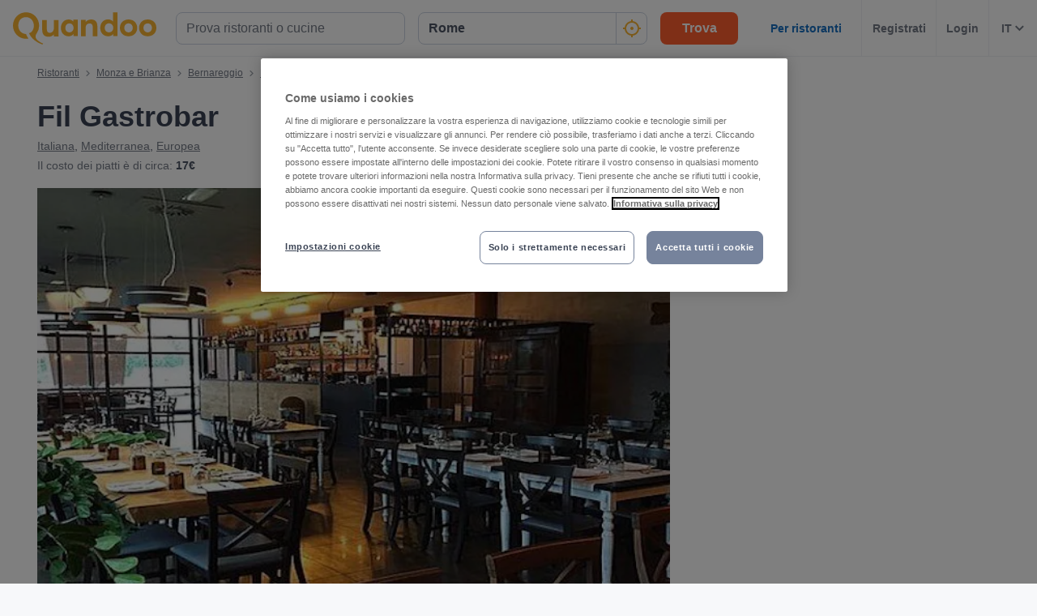

--- FILE ---
content_type: text/html; charset=utf-8
request_url: https://www.quandoo.it/place/fil-gastrobar-39760/menu
body_size: 136662
content:
<!doctype html>
  <html lang="it-IT">
  <head>
    
    <title data-rh="true">Menù e prezzi di Fil Gastrobar, Monza e Brianza | Quandoo</title>
    <style data-styled="true" data-styled-version="6.1.19">.jcGbW{display:flex;flex-shrink:0;justify-content:center;align-items:center;width:16px;height:16px;margin-left:16px;}/*!sc*/
.jcGbW svg{width:100%;height:100%;}/*!sc*/
.jzeMuY{display:flex;flex-shrink:0;justify-content:center;align-items:center;width:32px;height:32px;}/*!sc*/
.jzeMuY svg{width:100%;height:100%;}/*!sc*/
.cTYmHU{display:flex;flex-shrink:0;justify-content:center;align-items:center;width:12px;height:12px;}/*!sc*/
.cTYmHU svg{width:100%;height:100%;}/*!sc*/
.fiHpVM{display:flex;flex-shrink:0;justify-content:center;align-items:center;width:100%;height:100%;}/*!sc*/
.fiHpVM svg{width:100%;height:100%;}/*!sc*/
.iiYrpg{display:flex;flex-shrink:0;justify-content:center;align-items:center;width:16px;height:16px;}/*!sc*/
.iiYrpg svg{width:100%;height:100%;}/*!sc*/
.hxsqi{display:flex;flex-shrink:0;justify-content:center;align-items:center;width:22px;height:22px;}/*!sc*/
.hxsqi svg *{fill:#F8B333;}/*!sc*/
.hxsqi svg{width:100%;height:100%;}/*!sc*/
.gGgpT{display:flex;flex-shrink:0;justify-content:center;align-items:center;color:black;width:24px;height:24px;}/*!sc*/
.gGgpT svg{width:100%;height:100%;}/*!sc*/
.kGoCtm{display:flex;flex-shrink:0;justify-content:center;align-items:center;width:24px;height:24px;}/*!sc*/
.kGoCtm svg *{fill:#F8B333;}/*!sc*/
.kGoCtm svg{width:100%;height:100%;}/*!sc*/
.hzfkVc{display:flex;flex-shrink:0;justify-content:center;align-items:center;color:rgba(58,67,84,0.5);width:32px;height:32px;}/*!sc*/
.hzfkVc svg{width:100%;height:100%;}/*!sc*/
.eMETVg{display:flex;flex-shrink:0;justify-content:center;align-items:center;width:7px;height:7px;}/*!sc*/
.eMETVg svg{width:100%;height:100%;}/*!sc*/
.gSyCba{display:flex;flex-shrink:0;justify-content:center;align-items:center;width:22px;height:22px;display:inline-block;}/*!sc*/
.gSyCba svg{stroke:colors.background.primary;}/*!sc*/
.gSyCba svg{stroke:colors.background.primary;}/*!sc*/
.gSyCba svg{width:100%;height:100%;}/*!sc*/
.htUyob{display:flex;flex-shrink:0;justify-content:center;align-items:center;width:8px;height:12px;}/*!sc*/
.htUyob svg{width:100%;height:100%;}/*!sc*/
.gryihr{display:flex;flex-shrink:0;justify-content:center;align-items:center;color:#FFFFFF;width:100%;height:100%;}/*!sc*/
.gryihr svg{width:100%;height:100%;}/*!sc*/
.hAOYia{display:flex;flex-shrink:0;justify-content:center;align-items:center;width:11px;height:20px;}/*!sc*/
.hAOYia svg{width:100%;height:100%;}/*!sc*/
.eQcaEq{display:flex;flex-shrink:0;justify-content:center;align-items:center;width:11px;height:11px;}/*!sc*/
.eQcaEq svg *{fill:#F8B333;}/*!sc*/
.eQcaEq svg{width:100%;height:100%;}/*!sc*/
.cQBkoQ{display:flex;flex-shrink:0;justify-content:center;align-items:center;width:40px;height:40px;}/*!sc*/
.cQBkoQ svg{width:100%;height:100%;}/*!sc*/
.eCjflA{display:flex;flex-shrink:0;justify-content:center;align-items:center;width:17px;height:13px;}/*!sc*/
.eCjflA svg{width:100%;height:100%;}/*!sc*/
.kHgoVR{display:flex;flex-shrink:0;justify-content:center;align-items:center;width:24px;height:24px;}/*!sc*/
.kHgoVR svg *{fill:#000;}/*!sc*/
.kHgoVR svg{width:100%;height:100%;}/*!sc*/
.eANFRB{display:flex;flex-shrink:0;justify-content:center;align-items:center;width:100%;height:100%;}/*!sc*/
.eANFRB svg *{fill:#FFFFFF;}/*!sc*/
.eANFRB svg{width:100%;height:100%;}/*!sc*/
data-styled.g1[id="sc-1jmynk5-0"]{content:"jcGbW,jzeMuY,cTYmHU,fiHpVM,iiYrpg,hxsqi,gGgpT,kGoCtm,hzfkVc,eMETVg,gSyCba,htUyob,gryihr,hAOYia,eQcaEq,cQBkoQ,eCjflA,kHgoVR,eANFRB,"}/*!sc*/
.cuNWDt{font-weight:700;font-size:14px;line-height:20px;color:#3A4354;margin:0;padding:0;}/*!sc*/
@media screen and (min-width: 375px){.cuNWDt{font-size:14px;}}/*!sc*/
@media screen and (min-width: 600px){.cuNWDt{font-size:14px;}}/*!sc*/
@media screen and (min-width: 1024px){.cuNWDt{font-size:14px;}}/*!sc*/
@media screen and (min-width: 375px){.cuNWDt{line-height:20px;}}/*!sc*/
@media screen and (min-width: 600px){.cuNWDt{line-height:20px;}}/*!sc*/
@media screen and (min-width: 1024px){.cuNWDt{line-height:20px;}}/*!sc*/
.klPluI{font-weight:600;font-style:normal;font-size:14px;line-height:24px;color:rgba(58,67,84,0.9);margin:0;padding:0;}/*!sc*/
.hcqwgk{font-weight:400;font-style:normal;font-size:12px;line-height:20px;color:rgba(58,67,84,0.9);margin:0;padding:0;}/*!sc*/
.eZMgIK{font-weight:400;font-style:normal;font-size:12px;line-height:20px;color:rgba(58,67,84,0.7);margin:0;padding:0;}/*!sc*/
.drinhu{font-weight:700;font-size:28px;line-height:40px;color:#3A4354;margin:0;padding:0;}/*!sc*/
@media screen and (min-width: 375px){.drinhu{font-size:28px;}}/*!sc*/
@media screen and (min-width: 600px){.drinhu{font-size:28px;}}/*!sc*/
@media screen and (min-width: 1024px){.drinhu{font-size:36px;}}/*!sc*/
@media screen and (min-width: 375px){.drinhu{line-height:40px;}}/*!sc*/
@media screen and (min-width: 600px){.drinhu{line-height:40px;}}/*!sc*/
@media screen and (min-width: 1024px){.drinhu{line-height:48px;}}/*!sc*/
.VIzVe{font-weight:400;font-style:normal;font-size:14px;line-height:24px;color:rgba(58,67,84,0.9);margin:0;padding:0;}/*!sc*/
.iRQTfA{font-weight:400;font-style:normal;font-size:14px;line-height:24px;color:rgba(58,67,84,0.7);margin:0;padding:0;}/*!sc*/
.bqeEmt{font-weight:700;font-style:normal;font-size:14px;line-height:24px;color:rgba(58,67,84,0.9);margin:0;padding:0;}/*!sc*/
.kVCxNf{font-weight:700;font-size:14px;line-height:20px;color:#3A4354;margin:0;padding:0;padding-left:8px;}/*!sc*/
@media screen and (min-width: 375px){.kVCxNf{font-size:14px;}}/*!sc*/
@media screen and (min-width: 600px){.kVCxNf{font-size:14px;}}/*!sc*/
@media screen and (min-width: 1024px){.kVCxNf{font-size:14px;}}/*!sc*/
@media screen and (min-width: 375px){.kVCxNf{line-height:20px;}}/*!sc*/
@media screen and (min-width: 600px){.kVCxNf{line-height:20px;}}/*!sc*/
@media screen and (min-width: 1024px){.kVCxNf{line-height:20px;}}/*!sc*/
.hHcbRn{font-weight:700;font-size:20px;line-height:28px;color:#3A4354;margin:0;padding:0;}/*!sc*/
@media screen and (min-width: 375px){.hHcbRn{font-size:20px;}}/*!sc*/
@media screen and (min-width: 600px){.hHcbRn{font-size:20px;}}/*!sc*/
@media screen and (min-width: 1024px){.hHcbRn{font-size:25px;}}/*!sc*/
@media screen and (min-width: 375px){.hHcbRn{line-height:28px;}}/*!sc*/
@media screen and (min-width: 600px){.hHcbRn{line-height:28px;}}/*!sc*/
@media screen and (min-width: 1024px){.hHcbRn{line-height:32px;}}/*!sc*/
.krcjQC{font-weight:700;font-size:20px;line-height:28px;color:#3A4354;margin:0;padding:0;margin-bottom:8px;}/*!sc*/
@media screen and (min-width: 375px){.krcjQC{font-size:20px;}}/*!sc*/
@media screen and (min-width: 600px){.krcjQC{font-size:20px;}}/*!sc*/
@media screen and (min-width: 1024px){.krcjQC{font-size:25px;}}/*!sc*/
@media screen and (min-width: 375px){.krcjQC{line-height:28px;}}/*!sc*/
@media screen and (min-width: 600px){.krcjQC{line-height:28px;}}/*!sc*/
@media screen and (min-width: 1024px){.krcjQC{line-height:32px;}}/*!sc*/
.iIXgxz{font-weight:700;font-style:normal;font-size:16px;line-height:24px;color:#FFFFFF;margin:0;padding:0;padding-left:16px;padding-right:16px;}/*!sc*/
.dGiuqU{font-weight:700;font-size:20px;line-height:28px;color:#FFFFFF;margin:0;padding:0;padding-bottom:32px;padding-top:24px;}/*!sc*/
@media screen and (min-width: 375px){.dGiuqU{font-size:20px;}}/*!sc*/
@media screen and (min-width: 600px){.dGiuqU{font-size:20px;}}/*!sc*/
@media screen and (min-width: 1024px){.dGiuqU{font-size:25px;}}/*!sc*/
@media screen and (min-width: 375px){.dGiuqU{line-height:28px;}}/*!sc*/
@media screen and (min-width: 600px){.dGiuqU{line-height:28px;}}/*!sc*/
@media screen and (min-width: 1024px){.dGiuqU{line-height:32px;}}/*!sc*/
.cbfIXi{font-weight:700;font-style:normal;font-size:14px;line-height:24px;color:#FFFFFF;margin:0;padding:0;}/*!sc*/
.fLKTOY{font-weight:400;font-style:normal;font-size:16px;line-height:24px;color:rgba(58,67,84,0.9);margin:0;padding:0;}/*!sc*/
.bLTVcm{font-weight:700;font-size:18px;line-height:24px;color:#FFFFFF;margin:0;padding:0;}/*!sc*/
@media screen and (min-width: 375px){.bLTVcm{font-size:18px;}}/*!sc*/
@media screen and (min-width: 600px){.bLTVcm{font-size:18px;}}/*!sc*/
@media screen and (min-width: 1024px){.bLTVcm{font-size:20px;}}/*!sc*/
@media screen and (min-width: 375px){.bLTVcm{line-height:24px;}}/*!sc*/
@media screen and (min-width: 600px){.bLTVcm{line-height:24px;}}/*!sc*/
@media screen and (min-width: 1024px){.bLTVcm{line-height:28px;}}/*!sc*/
.fzHRCc{font-weight:700;font-size:16px;line-height:24px;color:#FFFFFF;margin:0;padding:0;margin-bottom:4px;}/*!sc*/
@media screen and (min-width: 375px){.fzHRCc{font-size:16px;}}/*!sc*/
@media screen and (min-width: 600px){.fzHRCc{font-size:16px;}}/*!sc*/
@media screen and (min-width: 1024px){.fzHRCc{font-size:16px;}}/*!sc*/
@media screen and (min-width: 375px){.fzHRCc{line-height:24px;}}/*!sc*/
@media screen and (min-width: 600px){.fzHRCc{line-height:24px;}}/*!sc*/
@media screen and (min-width: 1024px){.fzHRCc{line-height:24px;}}/*!sc*/
.hNsVoY{font-weight:400;font-style:italic;font-size:14px;line-height:24px;color:rgba(255,255,255,0.8);margin:0;padding:0;}/*!sc*/
.FaNkM{font-weight:700;font-style:normal;font-size:16px;line-height:24px;color:#FFFFFF;margin:0;padding:0;}/*!sc*/
.dJgEry{font-weight:400;font-style:normal;font-size:16px;line-height:24px;color:rgba(58,67,84,0.7);margin:0;padding:0;}/*!sc*/
.RbkDa{font-weight:700;font-size:25px;line-height:32px;color:#3A4354;margin:0;padding:0;padding-bottom:32px;}/*!sc*/
@media screen and (min-width: 375px){.RbkDa{font-size:25px;}}/*!sc*/
@media screen and (min-width: 600px){.RbkDa{font-size:25px;}}/*!sc*/
@media screen and (min-width: 1024px){.RbkDa{font-size:28px;}}/*!sc*/
@media screen and (min-width: 375px){.RbkDa{line-height:32px;}}/*!sc*/
@media screen and (min-width: 600px){.RbkDa{line-height:32px;}}/*!sc*/
@media screen and (min-width: 1024px){.RbkDa{line-height:40px;}}/*!sc*/
.kAXJQy{font-weight:700;font-size:18px;line-height:24px;color:#3A4354;margin:0;padding:0;}/*!sc*/
@media screen and (min-width: 375px){.kAXJQy{font-size:18px;}}/*!sc*/
@media screen and (min-width: 600px){.kAXJQy{font-size:18px;}}/*!sc*/
@media screen and (min-width: 1024px){.kAXJQy{font-size:20px;}}/*!sc*/
@media screen and (min-width: 375px){.kAXJQy{line-height:24px;}}/*!sc*/
@media screen and (min-width: 600px){.kAXJQy{line-height:24px;}}/*!sc*/
@media screen and (min-width: 1024px){.kAXJQy{line-height:28px;}}/*!sc*/
data-styled.g24[id="sc-bRKDuR"]{content:"cuNWDt,klPluI,hcqwgk,eZMgIK,drinhu,VIzVe,iRQTfA,bqeEmt,kVCxNf,hHcbRn,krcjQC,iIXgxz,dGiuqU,cbfIXi,fLKTOY,bLTVcm,fzHRCc,hNsVoY,FaNkM,dJgEry,RbkDa,kAXJQy,"}/*!sc*/
.kkqyoM{box-sizing:border-box;width:100%;background-color:#FFFFFF;}/*!sc*/
.hvrVZN{box-sizing:border-box;display:block;padding-left:24px;}/*!sc*/
@media screen and (min-width: 1024px){.hvrVZN{display:none;}}/*!sc*/
@media screen and (min-width: 1024px){.hvrVZN{padding-left:16px;}}/*!sc*/
.lakxFg{box-sizing:border-box;height:50px;}/*!sc*/
.iYOkRj{box-sizing:border-box;display:none;}/*!sc*/
@media screen and (min-width: 1024px){.iYOkRj{display:block;}}/*!sc*/
.kmwOhC{box-sizing:border-box;width:100%;display:flex;}/*!sc*/
@media screen and (min-width: 375px){.kmwOhC{display:flex;}}/*!sc*/
@media screen and (min-width: 600px){.kmwOhC{display:flex;}}/*!sc*/
@media screen and (min-width: 1024px){.kmwOhC{display:none;}}/*!sc*/
.jXQNBw{box-sizing:border-box;width:100%;}/*!sc*/
.bqbmUN{box-sizing:border-box;border-radius:12px;width:100%;display:none;padding-left:16px;padding-right:16px;padding-top:24px;padding-bottom:24px;background-color:#FFFFFF;}/*!sc*/
@media screen and (min-width: 375px){.bqbmUN{border-radius:12px;}}/*!sc*/
@media screen and (min-width: 600px){.bqbmUN{border-radius:12px;}}/*!sc*/
@media screen and (min-width: 1024px){.bqbmUN{border-radius:0;}}/*!sc*/
@media screen and (min-width: 1024px){.bqbmUN{display:block;}}/*!sc*/
@media screen and (min-width: 375px){.bqbmUN{padding-left:16px;padding-right:16px;padding-top:24px;padding-bottom:24px;}}/*!sc*/
@media screen and (min-width: 600px){.bqbmUN{padding-left:16px;padding-right:16px;padding-top:24px;padding-bottom:24px;}}/*!sc*/
@media screen and (min-width: 1024px){.bqbmUN{padding-left:16px;padding-right:16px;padding-top:0;padding-bottom:0;}}/*!sc*/
@media screen and (min-width: 375px){.bqbmUN{background-color:#FFFFFF;}}/*!sc*/
@media screen and (min-width: 600px){.bqbmUN{background-color:#FFFFFF;}}/*!sc*/
@media screen and (min-width: 1024px){.bqbmUN{background-color:transparent;}}/*!sc*/
.iLDSXD{box-sizing:border-box;}/*!sc*/
.iRfqTf{box-sizing:border-box;max-width:320px;width:100%;padding-right:0;}/*!sc*/
@media screen and (min-width: 375px){.iRfqTf{max-width:320px;width:100%;}}/*!sc*/
@media screen and (min-width: 600px){.iRfqTf{max-width:320px;width:100%;}}/*!sc*/
@media screen and (min-width: 1024px){.iRfqTf{max-width:336px;width:100%;}}/*!sc*/
@media screen and (min-width: 375px){.iRfqTf{padding-right:0;}}/*!sc*/
@media screen and (min-width: 600px){.iRfqTf{padding-right:0;}}/*!sc*/
@media screen and (min-width: 1024px){.iRfqTf{padding-right:16px;}}/*!sc*/
.cSbsoY{box-sizing:border-box;width:100%;}/*!sc*/
@media screen and (min-width: 375px){.cSbsoY{width:100%;}}/*!sc*/
@media screen and (min-width: 600px){.cSbsoY{width:100%;}}/*!sc*/
@media screen and (min-width: 1024px){.cSbsoY{width:16.666666666666664%;}}/*!sc*/
.bflfBm{box-sizing:border-box;display:none;position:relative;margin-top:50px;}/*!sc*/
.hSLgix{box-sizing:border-box;position:absolute;left:12px;top:12px;z-index:1;}/*!sc*/
.gUFUFE{box-sizing:border-box;display:none;margin-top:auto;margin-bottom:auto;padding-left:24px;padding-right:24px;}/*!sc*/
@media screen and (min-width: 600px){.gUFUFE{display:block;}}/*!sc*/
.bgccuK{box-sizing:border-box;display:flex;height:100%;padding-left:8px;padding-right:8px;}/*!sc*/
@media screen and (min-width: 1260px){.bgccuK{display:none;}}/*!sc*/
@media screen and (min-width: 1024px){.bgccuK{padding-left:12px;padding-right:12px;}}/*!sc*/
.kMIfP{box-sizing:border-box;border-left:1px solid;border-color:transparent;height:100%;padding-left:12px;padding-right:12px;flex:0 auto;}/*!sc*/
.iveiIr{box-sizing:border-box;border-left:1px solid;border-color:#F0F2F5;height:100%;padding-left:12px;padding-right:12px;flex:0 auto;}/*!sc*/
.hhVLJb{box-sizing:border-box;padding-bottom:24px;}/*!sc*/
.eHncdx{box-sizing:border-box;padding-top:0;padding-bottom:0;order:1;}/*!sc*/
@media screen and (min-width: 1024px){.eHncdx{padding-top:10px;padding-bottom:20px;}}/*!sc*/
@media screen and (min-width: 1024px){.eHncdx{order:0;}}/*!sc*/
.cvQsOL{box-sizing:border-box;display:block;}/*!sc*/
@media screen and (min-width: 1024px){.cvQsOL{display:none;}}/*!sc*/
.cAIABH{box-sizing:border-box;margin-top:12px;}/*!sc*/
@media screen and (min-width: 1024px){.cAIABH{margin-top:0;}}/*!sc*/
.iWUmmc{box-sizing:border-box;flex:1 0 100%;}/*!sc*/
.kCgAis{box-sizing:border-box;padding-top:12px;}/*!sc*/
@media screen and (min-width: 600px){.kCgAis{padding-top:16px;}}/*!sc*/
.btyVEF{box-sizing:border-box;width:100%;height:200px;}/*!sc*/
@media screen and (min-width: 375px){.btyVEF{height:230px;}}/*!sc*/
@media screen and (min-width: 600px){.btyVEF{height:415px;}}/*!sc*/
@media screen and (min-width: 1024px){.btyVEF{height:400px;}}/*!sc*/
@media screen and (min-width: 1260px){.btyVEF{height:540px;}}/*!sc*/
.gvgDgp{box-sizing:border-box;padding-top:8px;}/*!sc*/
.dyUxia{box-sizing:border-box;border:1px solid;border-radius:8px;border-color:#F0F2F5;padding:16px;padding-top:12px;padding-bottom:12px;background-color:#F7F8FA;}/*!sc*/
.eNjQPY{box-sizing:border-box;border-bottom:1px solid;border-color:#F0F2F5;width:100%;}/*!sc*/
.ilMKFx{box-sizing:border-box;display:none;flex:1 0 auto;}/*!sc*/
@media screen and (min-width: 1024px){.ilMKFx{display:flex;}}/*!sc*/
.dhPhdF{box-sizing:border-box;padding-top:24px;padding-bottom:0;}/*!sc*/
.fboOQU{box-sizing:border-box;margin-left:24px;margin-right:24px;}/*!sc*/
@media screen and (min-width: 600px){.fboOQU{margin-left:0;margin-right:0;}}/*!sc*/
.jjalsv{box-sizing:border-box;background-color:#FFFFFF;}/*!sc*/
.fqmwhu{box-sizing:border-box;max-width:1192px;padding-bottom:32px;margin-left:24px;margin-right:24px;}/*!sc*/
@media screen and (min-width: 1024px){.fqmwhu{margin-left:auto;margin-right:auto;}}/*!sc*/
.ewieiN{box-sizing:border-box;margin-top:16px;}/*!sc*/
@media screen and (min-width: 1024px){.ewieiN{margin-top:24px;}}/*!sc*/
.ghHdLB{box-sizing:border-box;margin-left:-48px;margin-right:-48px;}/*!sc*/
@media screen and (min-width: 375px){.ghHdLB{margin-left:-24px;margin-right:-24px;}}/*!sc*/
@media screen and (min-width: 600px){.ghHdLB{margin-left:-32px;margin-right:-32px;}}/*!sc*/
@media screen and (min-width: 1024px){.ghHdLB{margin-left:-6px;margin-right:-6px;}}/*!sc*/
@media screen and (min-width: 1260px){.ghHdLB{margin-left:-6px;margin-right:-6px;}}/*!sc*/
.kfPVhF{box-sizing:border-box;padding-bottom:0px;}/*!sc*/
.hbmbnr{box-sizing:border-box;padding-bottom:0px;margin-left:0;margin-right:0;}/*!sc*/
@media screen and (min-width: 375px){.hbmbnr{margin-left:14px;margin-right:14px;}}/*!sc*/
@media screen and (min-width: 600px){.hbmbnr{margin-left:22px;margin-right:22px;}}/*!sc*/
@media screen and (min-width: 1024px){.hbmbnr{margin-left:-10px;margin-right:-10px;}}/*!sc*/
@media screen and (min-width: 1260px){.hbmbnr{margin-left:-18px;margin-right:-18px;}}/*!sc*/
.iayBNC{box-sizing:border-box;min-width:33.333333333333336%;max-width:33.333333333333336%;padding-right:48px;padding-left:48px;padding-top:0;}/*!sc*/
@media screen and (min-width: 375px){.iayBNC{min-width:33.333333333333336%;max-width:33.333333333333336%;}}/*!sc*/
@media screen and (min-width: 600px){.iayBNC{min-width:20%;max-width:20%;}}/*!sc*/
@media screen and (min-width: 1024px){.iayBNC{min-width:25%;max-width:25%;}}/*!sc*/
@media screen and (min-width: 1260px){.iayBNC{min-width:25%;max-width:25%;}}/*!sc*/
@media screen and (min-width: 375px){.iayBNC{padding-right:10px;padding-left:10px;padding-top:0;}}/*!sc*/
@media screen and (min-width: 600px){.iayBNC{padding-right:10px;padding-left:10px;padding-top:0;}}/*!sc*/
@media screen and (min-width: 1024px){.iayBNC{padding-right:16px;padding-left:16px;padding-top:4px;}}/*!sc*/
@media screen and (min-width: 1260px){.iayBNC{padding-right:24px;padding-left:24px;}}/*!sc*/
.iFBnWY{box-sizing:border-box;border-radius:0;width:100%;background-color:#232833;}/*!sc*/
@media screen and (min-width: 1024px){.iFBnWY{border-radius:8px;}}/*!sc*/
.fYdTPz{box-sizing:border-box;position:relative;}/*!sc*/
.EloHD{box-sizing:border-box;border-radius:0;padding-left:20px;padding-right:20px;}/*!sc*/
@media screen and (min-width: 1024px){.EloHD{border-radius:8px;}}/*!sc*/
@media screen and (min-width: 1024px){.EloHD{padding-left:40px;padding-right:40px;}}/*!sc*/
.crmaXX{box-sizing:border-box;margin-bottom:32px;}/*!sc*/
.hBCLK{box-sizing:border-box;margin-top:4px;margin-right:0;}/*!sc*/
@media screen and (min-width: 375px){.hBCLK{margin-top:4px;}}/*!sc*/
@media screen and (min-width: 600px){.hBCLK{margin-top:4px;}}/*!sc*/
@media screen and (min-width: 1024px){.hBCLK{margin-top:0;}}/*!sc*/
.hRwLBC{box-sizing:border-box;margin-bottom:48px;}/*!sc*/
.cUmemx{box-sizing:border-box;align-self:center;}/*!sc*/
.kegkCZ{box-sizing:border-box;padding-bottom:32px;}/*!sc*/
@media screen and (min-width: 1024px){.kegkCZ{padding-bottom:40px;}}/*!sc*/
.gsqLOg{box-sizing:border-box;width:100%;margin-bottom:32px;}/*!sc*/
.eCoGpx{box-sizing:border-box;margin-bottom:16px;}/*!sc*/
.jqsCYn{box-sizing:border-box;height:24px;width:24px;margin-right:16px;margin-left:0;}/*!sc*/
@media screen and (min-width: 375px){.jqsCYn{height:24px;width:24px;}}/*!sc*/
@media screen and (min-width: 600px){.jqsCYn{height:24px;width:24px;}}/*!sc*/
@media screen and (min-width: 1024px){.jqsCYn{height:32px;width:32px;}}/*!sc*/
@media screen and (min-width: 375px){.jqsCYn{margin-left:0;}}/*!sc*/
@media screen and (min-width: 600px){.jqsCYn{margin-left:0;}}/*!sc*/
@media screen and (min-width: 1024px){.jqsCYn{margin-left:32px;}}/*!sc*/
.lpgfwN{box-sizing:border-box;padding-left:16px;margin-bottom:16px;}/*!sc*/
@media screen and (min-width: 375px){.lpgfwN{padding-left:16px;margin-bottom:16px;}}/*!sc*/
@media screen and (min-width: 600px){.lpgfwN{padding-left:16px;margin-bottom:16px;}}/*!sc*/
@media screen and (min-width: 1024px){.lpgfwN{padding-left:96px;margin-bottom:24px;}}/*!sc*/
.dra-dZu{box-sizing:border-box;margin-left:16px;align-self:flex-start;}/*!sc*/
@media screen and (min-width: 375px){.dra-dZu{margin-left:16px;}}/*!sc*/
@media screen and (min-width: 600px){.dra-dZu{margin-left:16px;}}/*!sc*/
@media screen and (min-width: 1024px){.dra-dZu{margin-left:24px;}}/*!sc*/
.frMyOd{box-sizing:border-box;padding-left:16px;margin-bottom:0;}/*!sc*/
@media screen and (min-width: 375px){.frMyOd{padding-left:16px;}}/*!sc*/
@media screen and (min-width: 600px){.frMyOd{padding-left:16px;}}/*!sc*/
@media screen and (min-width: 1024px){.frMyOd{padding-left:96px;}}/*!sc*/
.jQqdQx{box-sizing:border-box;width:100%;margin-bottom:0;}/*!sc*/
.gDAAuz{box-sizing:border-box;padding-top:24px;}/*!sc*/
.bseMhq{box-sizing:border-box;padding-left:18px;padding-right:18px;padding-top:24px;padding-bottom:24px;margin-bottom:16px;}/*!sc*/
.hgEuga{box-sizing:border-box;border-top:1px solid;border-top-color:#F0F2F5;padding-top:16px;margin-top:16px;}/*!sc*/
.dbWxiy{box-sizing:border-box;display:block;position:fixed;left:16px;bottom:16px;right:16px;z-index:1;}/*!sc*/
@media screen and (min-width: 1024px){.dbWxiy{display:none;}}/*!sc*/
@media screen and (min-width: 375px){.dbWxiy{left:24px;bottom:24px;right:24px;}}/*!sc*/
@media screen and (min-width: 600px){.dbWxiy{left:32px;bottom:32px;right:32px;}}/*!sc*/
.bIisog{box-sizing:border-box;order:99;}/*!sc*/
data-styled.g25[id="sc-hvigdm"]{content:"kkqyoM,hvrVZN,lakxFg,iYOkRj,kmwOhC,jXQNBw,bqbmUN,iLDSXD,iRfqTf,cSbsoY,bflfBm,hSLgix,gUFUFE,bgccuK,kMIfP,iveiIr,hhVLJb,eHncdx,cvQsOL,cAIABH,iWUmmc,kCgAis,btyVEF,gvgDgp,dyUxia,eNjQPY,ilMKFx,dhPhdF,fboOQU,jjalsv,fqmwhu,ewieiN,ghHdLB,kfPVhF,hbmbnr,iayBNC,iFBnWY,fYdTPz,EloHD,crmaXX,hBCLK,hRwLBC,cUmemx,kegkCZ,gsqLOg,eCoGpx,jqsCYn,lpgfwN,dra-dZu,frMyOd,jQqdQx,gDAAuz,bseMhq,hgEuga,dbWxiy,bIisog,"}/*!sc*/
.gOWISQ{display:flex;justify-content:end;}/*!sc*/
.jdwvCK{display:flex;flex-direction:column;align-items:flex-end;}/*!sc*/
.ksZQwW{display:flex;flex-direction:column;align-items:flex-start;}/*!sc*/
@media screen and (min-width: 375px){.ksZQwW{flex-direction:column;}}/*!sc*/
@media screen and (min-width: 600px){.ksZQwW{flex-direction:column;}}/*!sc*/
@media screen and (min-width: 1024px){.ksZQwW{flex-direction:row;}}/*!sc*/
.gAJWFs{display:flex;}/*!sc*/
.jvYkVM{display:flex;align-items:center;justify-content:center;}/*!sc*/
.cHXWQU{display:flex;flex-direction:column;}/*!sc*/
.eclesf{display:flex;flex-direction:column;justify-content:space-between;}/*!sc*/
@media screen and (min-width: 600px){.eclesf{flex-direction:row;}}/*!sc*/
.KlPVP{display:flex;flex-wrap:wrap;}/*!sc*/
.emRpbU{display:flex;align-items:center;}/*!sc*/
.MkIzg{display:flex;flex-direction:column;align-items:center;justify-content:center;}/*!sc*/
.cA-dJPs{display:flex;justify-content:space-between;}/*!sc*/
data-styled.g26[id="sc-fhHczv"]{content:"gOWISQ,jdwvCK,ksZQwW,gAJWFs,jvYkVM,cHXWQU,eclesf,KlPVP,emRpbU,MkIzg,cA-dJPs,"}/*!sc*/
.efFAFm{-webkit-appearance:none;appearance:none;transition:all 0.1s ease-in-out;color:rgba(58,67,84,0.9);}/*!sc*/
.efFAFm:hover{color:#3A4354;}/*!sc*/
@media (hover:none){.efFAFm:hover{color:#DB7A00;}}/*!sc*/
data-styled.g86[id="wjg875-0"]{content:"efFAFm,"}/*!sc*/
.eCQglr{display:block;text-align:left;font-size:16px;font-weight:bold;color:#FFFFFF;text-transform:uppercase;letter-spacing:1px;}/*!sc*/
data-styled.g107[id="mjyoy-0"]{content:"eCQglr,"}/*!sc*/
.jmjxef{overflow:hidden;transition:max-height 0.3s;}/*!sc*/
data-styled.g111[id="sc-jwTyAe"]{content:"jmjxef,"}/*!sc*/
.fRyAxD{display:flex;flex-direction:column;}/*!sc*/
data-styled.g112[id="sc-1oa43n1-0"]{content:"fRyAxD,"}/*!sc*/
.bOiIMg{position:relative;font-weight:bold;color:#FFFFFF;text-transform:uppercase;margin-bottom:15px;letter-spacing:1.5px;text-align:left;flex:0 auto;cursor:pointer;user-select:none;overflow:hidden;}/*!sc*/
data-styled.g113[id="sc-1oa43n1-1"]{content:"bOiIMg,"}/*!sc*/
.fXCTZU{position:absolute;right:10px;top:0;display:block;}/*!sc*/
@media screen and (min-width: 375px){.fXCTZU{display:block;}}/*!sc*/
@media screen and (min-width: 600px){.fXCTZU{display:none;}}/*!sc*/
@media screen and (min-width: 1024px){.fXCTZU{display:none;}}/*!sc*/
data-styled.g114[id="sc-1oa43n1-2"]{content:"fXCTZU,"}/*!sc*/
.lcWuQH{display:flex;text-decoration:none;transition:all 0.1s ease-in-out;font-size:14px;vertical-align:top;color:rgba(255,255,255,0.8);}/*!sc*/
.lcWuQH:hover{text-decoration:underline;}/*!sc*/
data-styled.g115[id="sc-1aiezto-0"]{content:"lcWuQH,"}/*!sc*/
.xBnwh{list-style-type:none;padding-left:0;}/*!sc*/
data-styled.g116[id="sc-8ghreu-0"]{content:"xBnwh,"}/*!sc*/
.gAMoRD{padding-top:16px;padding-bottom:16px;letter-spacing:1.5px;}/*!sc*/
@media screen and (min-width: 375px){.gAMoRD{padding-top:16px;padding-bottom:16px;}}/*!sc*/
@media screen and (min-width: 600px){.gAMoRD{padding-top:12px;padding-bottom:12px;}}/*!sc*/
@media screen and (min-width: 1024px){.gAMoRD{padding-top:12px;padding-bottom:12px;}}/*!sc*/
data-styled.g117[id="sc-8ghreu-1"]{content:"gAMoRD,"}/*!sc*/
.ihFHPD{padding-left:13px;top:-3px;position:relative;}/*!sc*/
data-styled.g118[id="sc-8ghreu-2"]{content:"ihFHPD,"}/*!sc*/
.dEUBAz{display:flex;flex-direction:column;list-style-type:none;padding:8px 0;margin:0;}/*!sc*/
data-styled.g119[id="sc-1ufhm32-0"]{content:"dEUBAz,"}/*!sc*/
.bvmixE{padding-top:16px;padding-bottom:16px;letter-spacing:1.5px;}/*!sc*/
@media screen and (min-width: 375px){.bvmixE{padding-top:16px;padding-bottom:16px;}}/*!sc*/
@media screen and (min-width: 600px){.bvmixE{padding-top:8px;padding-bottom:8px;}}/*!sc*/
@media screen and (min-width: 1024px){.bvmixE{padding-top:8px;padding-bottom:8px;}}/*!sc*/
.bvmixE:first-of-type{margin-left:0;}/*!sc*/
data-styled.g120[id="sc-1ufhm32-1"]{content:"bvmixE,"}/*!sc*/
.cDtzPs{display:block;width:30px;height:2px;margin:0;float:left;border:1px solid #F8B333;}/*!sc*/
@media screen and (min-width: 375px){.cDtzPs{display:block;}}/*!sc*/
@media screen and (min-width: 600px){.cDtzPs{display:none;}}/*!sc*/
@media screen and (min-width: 1024px){.cDtzPs{display:none;}}/*!sc*/
data-styled.g122[id="sc-1ufhm32-3"]{content:"cDtzPs,"}/*!sc*/
.ktyxVK{display:flex;flex-basis:40px;justify-content:center;align-items:center;height:40px;padding-left:0;padding-right:0;color:#767676;font-size:16px;font-weight:bold;background-color:white;cursor:pointer;outline:none;border-radius:40px;border-radius:calc(40px / 2);border:1px solid #b2b2b2;}/*!sc*/
.kBSvUC{display:inline-flex;flex-basis:44px;justify-content:center;align-items:center;height:44px;padding-left:0;padding-right:0;color:#767676;font-size:16px;font-weight:bold;background-color:white;cursor:pointer;border-radius:44px;border-radius:calc(44px / 2);border:1px solid #b2b2b2;border:none;}/*!sc*/
data-styled.g125[id="sc-8sopd8-0"]{content:"ktyxVK,kBSvUC,"}/*!sc*/
.gmzCaN{width:197px;margin-top:5px;}/*!sc*/
@media (min-width: 600px){.gmzCaN{width:108px;}}/*!sc*/
data-styled.g126[id="sc-1x59xxl-0"]{content:"gmzCaN,"}/*!sc*/
@media (min-width: 600px){.iUySCY{flex-basis:24px;height:24px;border-radius:12px;}.iUySCY >*:first-child{width:12px;height:12px;}}/*!sc*/
data-styled.g127[id="sc-1x59xxl-1"]{content:"iUySCY,"}/*!sc*/
.SPXcT{display:flex;justify-content:space-between;}/*!sc*/
data-styled.g128[id="sc-1x59xxl-2"]{content:"SPXcT,"}/*!sc*/
.laRDbb{padding:25px 30px 30px;background-color:#232833;}/*!sc*/
@media (max-width: 600px){.laRDbb{padding:25px 30px 30px;}}/*!sc*/
data-styled.g129[id="hyss0n-0"]{content:"laRDbb,"}/*!sc*/
.ebuBOW{display:flex;justify-content:center;position:relative;background-color:#232833;}/*!sc*/
data-styled.g130[id="hyss0n-1"]{content:"ebuBOW,"}/*!sc*/
.ireRDI{display:flex;flex-wrap:wrap;flex:1 1 100%;max-width:1385px;justify-content:center;}/*!sc*/
@media (max-width: 600px){.ireRDI{flex-flow:column nowrap;display:block;}}/*!sc*/
data-styled.g131[id="hyss0n-2"]{content:"ireRDI,"}/*!sc*/
.iCZEFx{flex:1;padding-right:0px;}/*!sc*/
.iCZEFx:last-child{display:flex;justify-content:flex-end;}/*!sc*/
@media (max-width: 1024px){.iCZEFx{flex-basis:50%;margin-bottom:40px;padding-right:0;}}/*!sc*/
@media (max-width: 600px){.iCZEFx{display:inherit;padding-right:0;}}/*!sc*/
.IDNSu{flex:1;padding-right:25px;}/*!sc*/
.IDNSu:last-child{display:flex;justify-content:flex-end;}/*!sc*/
@media (max-width: 1024px){.IDNSu{flex-basis:50%;margin-bottom:40px;padding-right:0;}}/*!sc*/
@media (max-width: 600px){.IDNSu{display:inherit;padding-right:0;}}/*!sc*/
data-styled.g132[id="hyss0n-3"]{content:"iCZEFx,IDNSu,"}/*!sc*/
.bfdVoq{display:flex;flex:1;flex-direction:column;padding-right:25px;}/*!sc*/
@media (max-width: 1024px){.bfdVoq{flex-basis:50%;}}/*!sc*/
@media (max-width: 600px){.bfdVoq{flex:1 0 auto;padding-right:0;}}/*!sc*/
data-styled.g133[id="hyss0n-4"]{content:"bfdVoq,"}/*!sc*/
.Ggwgf{margin-bottom:15px;letter-spacing:1.5px;}/*!sc*/
@media (max-width: 600px){.Ggwgf{display:none;}}/*!sc*/
data-styled.g134[id="hyss0n-5"]{content:"Ggwgf,"}/*!sc*/
.cVUlft{display:flex;flex:0.5;justify-content:flex-end;}/*!sc*/
@media (max-width: 1024px){.cVUlft{flex-basis:100%;justify-content:flex-start;}}/*!sc*/
@media (max-width: 600px){.cVUlft{margin-bottom:0;display:inherit;}}/*!sc*/
data-styled.g135[id="hyss0n-6"]{content:"cVUlft,"}/*!sc*/
.fuGQof{display:flex;flex-direction:column;align-items:flex-start;flex:0 1 100%;color:rgba(255,255,255,0.4);font-size:14px;position:relative;margin-top:40px;}/*!sc*/
@media (max-width: 1024px){.fuGQof{top:0;}}/*!sc*/
@media (max-width: 600px){.fuGQof{flex:1 0 auto;align-items:flex-start;font-size:10px;}}/*!sc*/
data-styled.g136[id="hyss0n-7"]{content:"fuGQof,"}/*!sc*/
.iRYOEJ{margin-bottom:20px;width:165px;}/*!sc*/
@media (max-width: 600px){.iRYOEJ{width:125px;}}/*!sc*/
data-styled.g137[id="hyss0n-8"]{content:"iRYOEJ,"}/*!sc*/
.gFpKrJ{display:flex;justify-content:center;align-items:center;padding:0 0 40px 0;}/*!sc*/
@media (min-width: 600px){.gFpKrJ{padding:0 0 40px 0;}}/*!sc*/
data-styled.g138[id="hyss0n-9"]{content:"gFpKrJ,"}/*!sc*/
.dbPMCo{font-size:20px;font-weight:700;line-height:28px;text-align:center;}/*!sc*/
@media (min-width: 600px){.dbPMCo{font-size:25px;line-height:32px;text-align:left;grid-column:1/2;grid-row:1/2;}}/*!sc*/
data-styled.g139[id="sc-1l0m54b-0"]{content:"dbPMCo,"}/*!sc*/
.kSWDQD{display:flex;align-items:center;gap:16px;}/*!sc*/
@media (min-width: 600px){.kSWDQD{gap:8px;flex-direction:column;text-align:center;}}/*!sc*/
.gHPJYm{display:flex;align-items:center;gap:24px;}/*!sc*/
@media (min-width: 600px){.gHPJYm{gap:24px;flex-direction:row;text-align:unset;}}/*!sc*/
data-styled.g143[id="sc-10nmgj8-0"]{content:"kSWDQD,gHPJYm,"}/*!sc*/
.gVhQrK{font-size:14px;}/*!sc*/
@media (min-width: 1024px){.gVhQrK{font-size:16px;}}/*!sc*/
.gVhQrK b{color:#3A4354;}/*!sc*/
data-styled.g144[id="sc-10nmgj8-1"]{content:"gVhQrK,"}/*!sc*/
.bGkbyc{color:rgba(58,67,84,0.9);cursor:pointer;text-decoration-line:underline;font-size:14px;font-weight:normal;}/*!sc*/
data-styled.g145[id="sc-10nmgj8-2"]{content:"bGkbyc,"}/*!sc*/
.fyQQjf{display:flex;flex-direction:column;gap:16px;}/*!sc*/
@media (min-width: 600px){.fyQQjf{flex-direction:row;gap:40px;grid-column:2/3;grid-row:1/3;}}/*!sc*/
data-styled.g146[id="sc-12h60pd-0"]{content:"fyQQjf,"}/*!sc*/
.eVSSRA{flex-grow:1;max-width:1385px;display:grid;gap:20px;background-color:#FFFFFF;border:1px solid #FFFFFF;border-radius:12px;padding:16px;}/*!sc*/
@media (min-width: 600px){.eVSSRA{gap:12px;padding:24px;}}/*!sc*/
data-styled.g147[id="sc-1qv0vh1-0"]{content:"eVSSRA,"}/*!sc*/
.fXgpXU{padding:4px 0 0 0;max-width:300px;line-height:24px;}/*!sc*/
data-styled.g148[id="sc-1qv0vh1-1"]{content:"fXgpXU,"}/*!sc*/
.gqrkFG{background:transparent;color:#FFFFFF;background-color:#F8B333;border:0;display:inline-block;width:auto;font-weight:600;min-width:80px;padding:8px 8px;font-size:14px;border-radius:8px;line-height:20px;text-decoration:none;text-align:center;}/*!sc*/
.gqrkFG:focus{outline:0;-webkit-box-shadow:0 0 0 4px rgba(248,179,51,0.6);-moz-box-shadow:0 0 0 4px rgba(248,179,51,0.6);box-shadow:0 0 0 4px rgba(248,179,51,0.6);}/*!sc*/
.gqrkFG:hover{cursor:pointer;background:#DB7A00;}/*!sc*/
.gqrkFG:disabled{background:rgba(248,179,51,0.6);}/*!sc*/
.dcrEbU{background:transparent;color:#FFFFFF;background-color:#F8B333;border:0;display:block;width:100%;font-weight:600;min-width:96px;padding:8px 16px;font-size:16px;border-radius:8px;line-height:24px;text-decoration:none;text-align:center;}/*!sc*/
@media screen and (min-width: 375px){.dcrEbU{display:block;}}/*!sc*/
@media screen and (min-width: 600px){.dcrEbU{display:block;}}/*!sc*/
@media screen and (min-width: 1024px){.dcrEbU{display:inline-block;}}/*!sc*/
@media screen and (min-width: 375px){.dcrEbU{width:100%;}}/*!sc*/
@media screen and (min-width: 600px){.dcrEbU{width:100%;}}/*!sc*/
@media screen and (min-width: 1024px){.dcrEbU{width:auto;}}/*!sc*/
@media screen and (min-width: 375px){.dcrEbU{min-width:96px;}}/*!sc*/
@media screen and (min-width: 600px){.dcrEbU{min-width:96px;}}/*!sc*/
@media screen and (min-width: 1024px){.dcrEbU{min-width:96px;}}/*!sc*/
@media screen and (min-width: 375px){.dcrEbU{padding:8px 16px;}}/*!sc*/
@media screen and (min-width: 600px){.dcrEbU{padding:8px 16px;}}/*!sc*/
@media screen and (min-width: 1024px){.dcrEbU{padding:8px 16px;}}/*!sc*/
@media screen and (min-width: 375px){.dcrEbU{font-size:16px;}}/*!sc*/
@media screen and (min-width: 600px){.dcrEbU{font-size:16px;}}/*!sc*/
@media screen and (min-width: 1024px){.dcrEbU{font-size:16px;}}/*!sc*/
@media screen and (min-width: 375px){.dcrEbU{border-radius:8px;}}/*!sc*/
@media screen and (min-width: 600px){.dcrEbU{border-radius:8px;}}/*!sc*/
@media screen and (min-width: 1024px){.dcrEbU{border-radius:8px;}}/*!sc*/
@media screen and (min-width: 375px){.dcrEbU{line-height:24px;}}/*!sc*/
@media screen and (min-width: 600px){.dcrEbU{line-height:24px;}}/*!sc*/
@media screen and (min-width: 1024px){.dcrEbU{line-height:24px;}}/*!sc*/
.dcrEbU:focus{outline:0;-webkit-box-shadow:0 0 0 4px rgba(248,179,51,0.6);-moz-box-shadow:0 0 0 4px rgba(248,179,51,0.6);box-shadow:0 0 0 4px rgba(248,179,51,0.6);}/*!sc*/
.dcrEbU:hover{cursor:pointer;background:#DB7A00;}/*!sc*/
.dcrEbU:disabled{background:rgba(248,179,51,0.6);}/*!sc*/
.hNSBsR{background:transparent;color:#FFFFFF;background-color:#FF6571;border:0;display:block;width:100%;font-weight:600;min-width:96px;padding:8px 16px;font-size:16px;border-radius:8px;line-height:24px;text-decoration:none;text-align:center;}/*!sc*/
.hNSBsR:focus{outline:0;-webkit-box-shadow:0 0 0 4px rgba(255,101,113,0.6);-moz-box-shadow:0 0 0 4px rgba(255,101,113,0.6);box-shadow:0 0 0 4px rgba(255,101,113,0.6);}/*!sc*/
.hNSBsR:hover{cursor:pointer;background:#E55661;}/*!sc*/
.hNSBsR:disabled{background:rgba(255,101,113,0.6);}/*!sc*/
.jWBuXj{background:transparent;color:#FFFFFF;background-color:#FF6571;border:0;display:block;width:100%;font-weight:600;min-width:125px;padding:16px 32px;font-size:20px;border-radius:12px;line-height:24px;text-decoration:none;text-align:center;}/*!sc*/
.jWBuXj:focus{outline:0;-webkit-box-shadow:0 0 0 4px rgba(255,101,113,0.6);-moz-box-shadow:0 0 0 4px rgba(255,101,113,0.6);box-shadow:0 0 0 4px rgba(255,101,113,0.6);}/*!sc*/
.jWBuXj:hover{cursor:pointer;background:#E55661;}/*!sc*/
.jWBuXj:disabled{background:rgba(255,101,113,0.6);}/*!sc*/
data-styled.g149[id="sc-kNOymR"]{content:"gqrkFG,dcrEbU,hNSBsR,jWBuXj,"}/*!sc*/
.rWndw{padding:11px 13px;width:100%;font-size:14px;color:rgba(58,67,84,0.9);display:flex;align-items:center;box-sizing:border-box;border-radius:4px;font-weight:bold;}/*!sc*/
.rWndw span{font-weight:bold;}/*!sc*/
data-styled.g150[id="ly5a93-0"]{content:"rWndw,"}/*!sc*/
.hOhNXB{width:100%;padding-left:0;}/*!sc*/
data-styled.g152[id="ly5a93-2"]{content:"hOhNXB,"}/*!sc*/
.hmrAUp{display:none;z-index:99;}/*!sc*/
data-styled.g153[id="sc-18lbn5j-0"]{content:"hmrAUp,"}/*!sc*/
.efAisg{display:flex;align-items:center;justify-content:center;width:100%;}/*!sc*/
data-styled.g154[id="sc-18lbn5j-1"]{content:"efAisg,"}/*!sc*/
.lntqrt{margin-right:12px;}/*!sc*/
data-styled.g155[id="sc-18lbn5j-2"]{content:"lntqrt,"}/*!sc*/
.eyhRxJ{max-width:1188px;margin-left:16px;margin-right:16px;}/*!sc*/
@media screen and (min-width: 375px){.eyhRxJ{margin-left:24px;margin-right:24px;}}/*!sc*/
@media screen and (min-width: 600px){.eyhRxJ{margin-left:32px;margin-right:32px;}}/*!sc*/
@media screen and (min-width: 1024px){.eyhRxJ{margin-left:48px;margin-right:48px;}}/*!sc*/
@media screen and (min-width: 1260px){.eyhRxJ{margin-left:auto;margin-right:auto;}}/*!sc*/
data-styled.g156[id="sc-dYwGCk"]{content:"eyhRxJ,"}/*!sc*/
.iuyJrN{box-sizing:border-box;display:flex;flex:0 1 auto;flex-direction:row;flex-wrap:wrap;margin-left:calc(8px / 2 * -1);margin-right:calc(8px / 2 * -1);}/*!sc*/
@media screen and (min-width: 375px){.iuyJrN{margin-left:calc(12px / 2 * -1);}}/*!sc*/
@media screen and (min-width: 600px){.iuyJrN{margin-left:calc(16px / 2 * -1);}}/*!sc*/
@media screen and (min-width: 1024px){.iuyJrN{margin-left:calc(24px / 2 * -1);}}/*!sc*/
@media screen and (min-width: 1260px){.iuyJrN{margin-left:calc(32px / 2 * -1);}}/*!sc*/
@media screen and (min-width: 375px){.iuyJrN{margin-right:calc(12px / 2 * -1);}}/*!sc*/
@media screen and (min-width: 600px){.iuyJrN{margin-right:calc(16px / 2 * -1);}}/*!sc*/
@media screen and (min-width: 1024px){.iuyJrN{margin-right:calc(24px / 2 * -1);}}/*!sc*/
@media screen and (min-width: 1260px){.iuyJrN{margin-right:calc(32px / 2 * -1);}}/*!sc*/
data-styled.g157[id="sc-lgpSej"]{content:"iuyJrN,"}/*!sc*/
.bxvipM{flex-grow:1;flex-basis:0;box-sizing:border-box;padding:0 calc(8px / 2);flex-basis:100%;max-width:100%;}/*!sc*/
@media screen and (min-width: 375px){.bxvipM{padding:0 calc(12px / 2);}}/*!sc*/
@media screen and (min-width: 600px){.bxvipM{padding:0 calc(16px / 2);}}/*!sc*/
@media screen and (min-width: 1024px){.bxvipM{padding:0 calc(24px / 2);}}/*!sc*/
@media screen and (min-width: 1260px){.bxvipM{padding:0 calc(32px / 2);}}/*!sc*/
@media screen and (min-width: 375px){.bxvipM{flex-basis:100%;}}/*!sc*/
@media screen and (min-width: 600px){.bxvipM{flex-basis:100%;}}/*!sc*/
@media screen and (min-width: 1024px){.bxvipM{flex-basis:66.66666666666666%;}}/*!sc*/
@media screen and (min-width: 375px){.bxvipM{max-width:100%;}}/*!sc*/
@media screen and (min-width: 600px){.bxvipM{max-width:100%;}}/*!sc*/
@media screen and (min-width: 1024px){.bxvipM{max-width:66.66666666666666%;}}/*!sc*/
data-styled.g158[id="sc-eqYatC"]{content:"bxvipM,"}/*!sc*/
.gasJSg{display:flex;width:125px;height:28px;}/*!sc*/
@media (min-width: 1024px){.gasJSg{width:177px;height:40px;}}/*!sc*/
data-styled.g159[id="md671z-0"]{content:"gasJSg,"}/*!sc*/
.kMZyXT{display:flex;flex-direction:column;color:rgba(58,67,84,0.9);font-smooth:antialiased;-webkit-font-smoothing:antialiased;-moz-osx-font-smoothing:antialiased;}/*!sc*/
@media (max-width: 600px){.kMZyXT{font-size:14px;}}/*!sc*/
data-styled.g160[id="sc-1uyo3ur-0"]{content:"kMZyXT,"}/*!sc*/
.ihOihl{display:flex;position:relative;width:100%;background-color:#F7F8FA;margin:0;}/*!sc*/
data-styled.g161[id="sc-1uyo3ur-1"]{content:"ihOihl,"}/*!sc*/
body{margin:0;padding:0;background-color:#F7F8FA;}/*!sc*/
*{box-sizing:border-box;-webkit-tap-highlight-color:rgba(0, 0, 0, 0);}/*!sc*/
::-webkit-scrollbar{width:5px;height:3px;}/*!sc*/
::-webkit-scrollbar-track{background-color:transparent;}/*!sc*/
::-webkit-scrollbar-thumb{max-height:176px;border-radius:2px;background-color:rgba(58,67,84,0.7);}/*!sc*/
.zl-container{font-family:"Averta",sans-serif!important;color:#f8b333!important;}/*!sc*/
data-styled.g165[id="sc-global-iIzAIg1"]{content:"sc-global-iIzAIg1,"}/*!sc*/
*{box-sizing:border-box;}/*!sc*/
body{margin:0;padding:0;font-size:16px;}/*!sc*/
body,body *,body.fontFailed,body.fontFailed *{font-family:-apple-system,BlinkMacSystemFont,Segoe UI,Roboto,Helvetica,Arial,sans-serif,Apple Color Emoji,Segoe UI Emoji,Segoe UI Symbol;}/*!sc*/
body.fontLoaded,body.fontLoaded *{font-family:Averta,-apple-system,BlinkMacSystemFont,Segoe UI,Roboto,Helvetica,Arial,sans-serif,Apple Color Emoji,Segoe UI Emoji,Segoe UI Symbol;}/*!sc*/
@font-face{font-family:'Averta';src:local('Averta Regular'),local('Averta-Regular'),url('https://assets-www.prod.quandoo.com/v12.353.1/static/media/averta-regular.26e64384.woff') format('woff');font-display:swap;font-weight:normal;font-style:normal;}/*!sc*/
@font-face{font-family:'Averta';src:local('Averta Regular Italic'),local('Averta-RegularItalic'),url('https://assets-www.prod.quandoo.com/v12.353.1/static/media/averta-regularitalic.301297a3.woff') format('woff');font-display:swap;font-weight:normal;font-style:italic;}/*!sc*/
@font-face{font-family:'Averta';src:local('Averta Bold'),local('Averta-Bold'),url('https://assets-www.prod.quandoo.com/v12.353.1/static/media/averta-bold.62bfae23.woff') format('woff');font-display:swap;font-weight:bold;font-style:normal;}/*!sc*/
@font-face{font-family:'Averta';src:local('Averta Extra Bold'),local('Averta-ExtraBold'),url('https://assets-www.prod.quandoo.com/v12.353.1/static/media/averta-extrabold.f8fd6050.woff') format('woff');font-display:swap;font-weight:900;font-style:normal;}/*!sc*/
data-styled.g166[id="sc-global-eaHDGj1"]{content:"sc-global-eaHDGj1,"}/*!sc*/
.dRqZNU{width:100%;height:100%;object-fit:cover;cursor:pointer;}/*!sc*/
data-styled.g168[id="uusbkm-0"]{content:"dRqZNU,"}/*!sc*/
.dUazLa{flex:1 1 100%;color:rgba(58,67,84,0.9);font-size:14px;white-space:nowrap;line-height:35px;overflow:hidden;text-overflow:ellipsis;}/*!sc*/
data-styled.g169[id="sc-14zpp84-0"]{content:"dUazLa,"}/*!sc*/
.lcwLTT{display:flex;height:35px;align-items:center;justify-content:flex-start;border-bottom:1px solid transparent;padding:8px 12px;}/*!sc*/
data-styled.g171[id="zbdaj8-0"]{content:"lcwLTT,"}/*!sc*/
.gicNWG{width:25px;margin-right:10px;fill:currentColor;display:flex;align-items:center;justify-content:center;}/*!sc*/
data-styled.g172[id="zbdaj8-1"]{content:"gicNWG,"}/*!sc*/
.fzVgNT{list-style-type:none;padding:none;background:transparent;}/*!sc*/
.fzVgNT:hover{cursor:pointer;}/*!sc*/
data-styled.g173[id="sc-1tc2ijs-0"]{content:"fzVgNT,"}/*!sc*/
.gkneVW{height:49px;display:flex;align-items:center;justify-content:flex-end;position:relative;right:0;}/*!sc*/
data-styled.g175[id="we5thh-0"]{content:"gkneVW,"}/*!sc*/
.gTghJC{display:flex;padding:0;margin-right:24px;}/*!sc*/
data-styled.g176[id="we5thh-1"]{content:"gTghJC,"}/*!sc*/
.iakLrD{color:#556178;}/*!sc*/
data-styled.g177[id="we5thh-2"]{content:"iakLrD,"}/*!sc*/
.ldHQHY{margin-left:8px;}/*!sc*/
data-styled.g178[id="we5thh-3"]{content:"ldHQHY,"}/*!sc*/
.gflxId{display:flex;}/*!sc*/
@media screen and (min-width: 375px){.gflxId{display:flex;}}/*!sc*/
@media screen and (min-width: 600px){.gflxId{display:flex;}}/*!sc*/
@media screen and (min-width: 1024px){.gflxId{display:none;}}/*!sc*/
.fkgPRO{box-shadow:0 4px 8px rgba(51, 51, 51, 0.1);display:none;}/*!sc*/
@media screen and (min-width: 375px){.fkgPRO{box-shadow:0 4px 8px rgba(51, 51, 51, 0.1);}}/*!sc*/
@media screen and (min-width: 600px){.fkgPRO{box-shadow:0 4px 8px rgba(51, 51, 51, 0.1);}}/*!sc*/
@media screen and (min-width: 1024px){.fkgPRO{box-shadow:none;}}/*!sc*/
@media screen and (min-width: 1024px){.fkgPRO{display:block;}}/*!sc*/
.cZdnxL{max-width:320px;}/*!sc*/
@media screen and (min-width: 375px){.cZdnxL{max-width:320px;}}/*!sc*/
@media screen and (min-width: 600px){.cZdnxL{max-width:320px;}}/*!sc*/
@media screen and (min-width: 1024px){.cZdnxL{max-width:336px;}}/*!sc*/
.fszxaq{display:none;}/*!sc*/
data-styled.g179[id="gtjh6w-0"]{content:"gflxId,fkgPRO,cZdnxL,fdEDKX,fszxaq,"}/*!sc*/
.fRVIcn{width:100%;}/*!sc*/
data-styled.g180[id="gtjh6w-1"]{content:"fRVIcn,"}/*!sc*/
.fQXAQp{display:none;width:calc(100% - 16px);right:0;left:0;z-index:25;position:absolute;box-shadow:0 15px 15px rgba(51,51,51,0.15);padding:10px 0 14px;background-color:#FFFFFF;overflow-x:hidden;max-height:calc(100vh - 70px);border-radius:0 0 8px 8px;margin-right:24px;border:1px solid #CBD4E1;border-top:none;}/*!sc*/
data-styled.g181[id="gtjh6w-2"]{content:"fQXAQp,"}/*!sc*/
.jgLLll{padding-left:12px;padding-right:12px;padding-top:12px;padding-bottom:12px;margin-bottom:16px;border-radius:8px;font-size:16px;color:rgba(58,67,84,0.9);font-weight:700;line-height:22px;position:relative;display:block;width:100%;border:1px solid #CBD4E1;-webkit-appearance:none;}/*!sc*/
@media screen and (min-width: 375px){.jgLLll{padding-top:12px;padding-bottom:12px;margin-bottom:16px;}}/*!sc*/
@media screen and (min-width: 600px){.jgLLll{padding-top:12px;padding-bottom:12px;margin-bottom:16px;}}/*!sc*/
@media screen and (min-width: 1024px){.jgLLll{padding-top:8px;padding-bottom:8px;margin-bottom:0;}}/*!sc*/
.jgLLll :focus{box-shadow:0 4px 8px rgba(51, 51, 51, 0.1);outline:none;}/*!sc*/
.jgLLll::placeholder{color:rgba(58,67,84,0.9);font-weight:700;font-weight:400;color:rgba(58,67,84,0.7);}/*!sc*/
.ihhyKc{padding-left:12px;padding-right:12px;padding-top:12px;padding-bottom:12px;margin-bottom:16px;border-radius:8px;font-size:16px;color:rgba(58,67,84,0.9);font-weight:700;line-height:22px;position:relative;display:block;width:100%;border:1px solid #CBD4E1;-webkit-appearance:none;}/*!sc*/
@media screen and (min-width: 375px){.ihhyKc{padding-top:12px;padding-bottom:12px;margin-bottom:16px;}}/*!sc*/
@media screen and (min-width: 600px){.ihhyKc{padding-top:12px;padding-bottom:12px;margin-bottom:16px;}}/*!sc*/
@media screen and (min-width: 1024px){.ihhyKc{padding-top:8px;padding-bottom:8px;margin-bottom:0;}}/*!sc*/
.ihhyKc :focus{box-shadow:0 4px 8px rgba(51, 51, 51, 0.1);outline:none;}/*!sc*/
.ihhyKc::placeholder{color:rgba(58,67,84,0.9);font-weight:700;}/*!sc*/
.bgBIWi{padding-left:12px;padding-right:12px;padding-top:12px;padding-bottom:12px;border-radius:8px;font-size:16px;color:rgba(58,67,84,0.9);font-weight:700;line-height:22px;position:relative;display:block;width:100%;border:1px solid #CBD4E1;-webkit-appearance:none;padding-left:48px;}/*!sc*/
.bgBIWi :focus{outline:none;}/*!sc*/
.bgBIWi::placeholder{color:rgba(58,67,84,0.9);font-weight:700;font-weight:400;color:rgba(58,67,84,0.5);}/*!sc*/
data-styled.g182[id="gtjh6w-3"]{content:"jgLLll,ihhyKc,bgBIWi,"}/*!sc*/
.eQMzDB{position:relative;}/*!sc*/
data-styled.g183[id="gtjh6w-4"]{content:"eQMzDB,"}/*!sc*/
.ekkOfM{padding:8px;position:absolute;right:0;bottom:0;top:0;background:transparent;border:none;outline:0;border-left:1px solid #CBD4E1;cursor:pointer;}/*!sc*/
.ekkOfM :focus{outline-style:auto;outline-color:rgba(0,103,244,0.247);outline-width:5px;}/*!sc*/
data-styled.g184[id="gtjh6w-5"]{content:"ekkOfM,"}/*!sc*/
.lmQwch{position:relative;}/*!sc*/
data-styled.g187[id="gtjh6w-8"]{content:"lmQwch,"}/*!sc*/
.cmKNhE{top:0;width:100%;display:flex;background-color:#FFFFFF;border-bottom:1px solid #F0F2F5;transition:height 200ms ease-out;height:50px;padding-left:16px;padding-left:20px;}/*!sc*/
@media (min-width: 1024px){.cmKNhE{height:70px;display:flex;}}/*!sc*/
@media screen and (min-width: 375px){.cmKNhE{padding-left:20px;}}/*!sc*/
@media screen and (min-width: 600px){.cmKNhE{padding-left:20px;}}/*!sc*/
@media screen and (min-width: 1024px){.cmKNhE{padding-left:16px;}}/*!sc*/
data-styled.g213[id="bd7y3m-0"]{content:"cmKNhE,"}/*!sc*/
.dsYxdI{display:flex;align-items:center;color:rgba(58,67,84,0.9);margin-right:8px;}/*!sc*/
data-styled.g214[id="bd7y3m-1"]{content:"dsYxdI,"}/*!sc*/
.hOZRnS{color:rgba(58,67,84,0.7);text-decoration:none;font-size:14px;}/*!sc*/
data-styled.g215[id="bd7y3m-2"]{content:"hOZRnS,"}/*!sc*/
.kfEaPU{font-weight:bold;}/*!sc*/
data-styled.g216[id="bd7y3m-3"]{content:"kfEaPU,"}/*!sc*/
.cdIFSz{width:100%;display:flex;flex:1 0;align-items:center;color:rgba(58,67,84,0.5);margin-left:0;visibility:visible;flex-direction:column;}/*!sc*/
@media (min-width: 1024px){.cdIFSz{flex-direction:inherit;}}/*!sc*/
data-styled.g217[id="bd7y3m-4"]{content:"cdIFSz,"}/*!sc*/
.eCzeFJ{display:flex;align-items:center;justify-content:flex-end;color:rgba(58,67,84,0.7);text-decoration:none;cursor:pointer;border-left:solid 1px #F0F2F5;}/*!sc*/
data-styled.g218[id="bd7y3m-5"]{content:"eCzeFJ,"}/*!sc*/
.dZhSLk{position:relative;display:flex;justify-content:center;align-items:center;height:100%;display:none;}/*!sc*/
@media screen and (min-width: 1260px){.dZhSLk{display:flex;}}/*!sc*/
data-styled.g219[id="bd7y3m-6"]{content:"dZhSLk,"}/*!sc*/
.bQhCsg{cursor:pointer;border-radius:50%;}/*!sc*/
data-styled.g220[id="bd7y3m-7"]{content:"bQhCsg,"}/*!sc*/
@media (min-width: 1260px){.coZPa-D{display:none!important;}}/*!sc*/
data-styled.g222[id="sc-ipUnzB"]{content:"coZPa-D,"}/*!sc*/
.drWWmp{text-decoration:none;}/*!sc*/
data-styled.g223[id="sc-eQwNpu"]{content:"drWWmp,"}/*!sc*/
.gKXmcW{color:#1870C3;}/*!sc*/
data-styled.g224[id="sc-gvqKNf"]{content:"gKXmcW,"}/*!sc*/
.dhOEWu{display:flex;flex-direction:row;align-items:center;justify-content:center;font-size:13px;cursor:pointer;color:rgba(58,67,84,0.7);text-transform:uppercase;width:100%;height:100%;}/*!sc*/
@media (min-width: 600px){.dhOEWu{font-size:14px;}}/*!sc*/
data-styled.g225[id="sc-1vpjxqi-0"]{content:"dhOEWu,"}/*!sc*/
.iwRLGE{display:block;margin-left:4px;margin-top:-2px;}/*!sc*/
data-styled.g226[id="sc-1vpjxqi-1"]{content:"iwRLGE,"}/*!sc*/
.cWUyBZ{background-color:#FFFFFF;position:absolute;width:133px;top:90%;right:10px;border-radius:4px;box-shadow:0 2px 4px 0 rgba(0,0,0,0.5);display:none;display:none;z-index:4;}/*!sc*/
data-styled.g227[id="d0l49f-0"]{content:"cWUyBZ,"}/*!sc*/
.gtZoKb{display:flex;flex-direction:column;justify-content:center;align-items:center;padding:0;margin:0;list-style:none;}/*!sc*/
data-styled.g228[id="d0l49f-1"]{content:"gtZoKb,"}/*!sc*/
.fRyInD{width:100%;font-size:14px;}/*!sc*/
.fRyInD >a{color:rgba(58,67,84,0.9);text-decoration:none;padding:10px;display:flex;width:100%;flex:1;}/*!sc*/
.fRyInD:hover{cursor:pointer;}/*!sc*/
.fRyInD:hover >a{color:#F8B333;}/*!sc*/
.gvnHnx{width:100%;font-size:14px;}/*!sc*/
.gvnHnx >a{color:rgba(58,67,84,0.9);text-decoration:none;padding:10px;display:flex;width:100%;flex:1;font-weight:bold;color:#F8B333;}/*!sc*/
.gvnHnx:hover{cursor:pointer;}/*!sc*/
.gvnHnx:hover >a{color:#F8B333;}/*!sc*/
data-styled.g229[id="d0l49f-2"]{content:"fRyInD,gvnHnx,"}/*!sc*/
.gqyvof{position:relative;display:flex;flex-basis:50px;flex-direction:column;align-items:center;justify-content:center;border-left:solid 1px #F0F2F5;cursor:pointer;padding-left:4px;padding-right:4px;}/*!sc*/
@media (min-width: 600px){.gqyvof{flex-basis:60px;}}/*!sc*/
@media (min-width: 1024px){.gqyvof{padding-left:12px;padding-right:12px;}}/*!sc*/
data-styled.g235[id="sc-1kmxand-0"]{content:"gqyvof,"}/*!sc*/
.eleLM{display:none;}/*!sc*/
@media (min-width: 600px){.eleLM{display:block;}}/*!sc*/
data-styled.g236[id="sc-1kmxand-1"]{content:"eleLM,"}/*!sc*/
@media (min-width: 600px){.dfIBxF{display:none;}}/*!sc*/
data-styled.g237[id="sc-1kmxand-2"]{content:"dfIBxF,"}/*!sc*/
.gfvyrG{width:100%;height:100%;}/*!sc*/
data-styled.g238[id="sc-1kmxand-3"]{content:"gfvyrG,"}/*!sc*/
.kIPOvq{position:fixed;top:0;width:100%;z-index:10;}/*!sc*/
data-styled.g239[id="sc-1wi76d3-0"]{content:"kIPOvq,"}/*!sc*/
.ffUAqY{height:calc(50px);}/*!sc*/
@media (min-width:1024px){.ffUAqY{height:calc(70px);}}/*!sc*/
data-styled.g240[id="sc-1wi76d3-1"]{content:"ffUAqY,"}/*!sc*/
.iieShj{padding:8px;cursor:pointer;border-left:solid 1px #F0F2F5;}/*!sc*/
data-styled.g241[id="sc-1nm0n4w-0"]{content:"iieShj,"}/*!sc*/
.hsUOdo{display:flex;align-items:center;color:rgba(58,67,84,0.9);text-decoration:none;text-align:left;flex:1;padding-left:4px;}/*!sc*/
data-styled.g242[id="sc-1w21xax-0"]{content:"hsUOdo,"}/*!sc*/
.hAPHjH{transform:rotate(180deg);}/*!sc*/
data-styled.g243[id="sc-1w21xax-1"]{content:"hAPHjH,"}/*!sc*/
.jKNrOq{border-bottom:1px solid #F0F2F5;}/*!sc*/
data-styled.g244[id="sc-13q14yf-0"]{content:"jKNrOq,"}/*!sc*/
.cjskHr{position:relative;z-index:1;}/*!sc*/
data-styled.g245[id="sc-1ebklos-0"]{content:"cjskHr,"}/*!sc*/
.hAHbiI{overflow:auto;background-color:#FFFFFF;position:static;}/*!sc*/
data-styled.g246[id="sc-1ebklos-1"]{content:"hAHbiI,"}/*!sc*/
.kzKGPl{color:rgba(58,67,84,0.7);}/*!sc*/
.kzKGPl:hover{color:rgba(58,67,84,0.9);}/*!sc*/
data-styled.g253[id="sc-1qf4ig0-0"]{content:"kzKGPl,"}/*!sc*/
.UemfX{text-decoration:none;font-weight:bold;color:rgba(58,67,84,0.9);}/*!sc*/
data-styled.g320[id="sc-1qtv5jo-0"]{content:"UemfX,"}/*!sc*/
.eAAzcy{position:relative;padding-top:13px;padding-bottom:11px;margin-right:33px;}/*!sc*/
.eAAzcy>a{color:#F8B333;}/*!sc*/
.eAAzcy::after{content:'';position:absolute;left:0;bottom:-1px;border-bottom:3px solid #F8B333;width:100%;}/*!sc*/
@media screen and (min-width: 600px){.eAAzcy{margin-right:60px;}}/*!sc*/
.ffwCwI{position:relative;padding-top:13px;padding-bottom:11px;margin-right:33px;}/*!sc*/
@media screen and (min-width: 600px){.ffwCwI{margin-right:60px;}}/*!sc*/
data-styled.g321[id="sc-1qtv5jo-1"]{content:"eAAzcy,ffwCwI,"}/*!sc*/
.ccBViy{background-color:#FFFFFF;display:flex;width:100%;overflow:auto;-ms-overflow-style:none;scrollbar-width:none;padding-left:16px;padding-right:16px;}/*!sc*/
.ccBViy ::-webkit-scrollbar{display:none;}/*!sc*/
@media screen and (min-width: 375px){.ccBViy{padding-left:24px;padding-right:24px;}}/*!sc*/
@media screen and (min-width: 600px){.ccBViy{padding-left:32px;padding-right:32px;}}/*!sc*/
@media screen and (min-width: 1024px){.ccBViy{padding-left:0;padding-right:0;}}/*!sc*/
data-styled.g323[id="sc-1ggr2nk-0"]{content:"ccBViy,"}/*!sc*/
.ecaLjI{margin-left:-16px;margin-right:-16px;}/*!sc*/
@media (min-width: 375px){.ecaLjI{margin-left:-24px;margin-right:-24px;}}/*!sc*/
@media (min-width: 600px){.ecaLjI{margin-left:-32px;margin-right:-32px;}}/*!sc*/
@media (min-width: 1024px){.ecaLjI{margin-left:0;margin-right:0;}}/*!sc*/
data-styled.g324[id="sc-1xra5x1-0"]{content:"ecaLjI,"}/*!sc*/
.dfefAH{vertical-align:middle;}/*!sc*/
data-styled.g340[id="sc-1tfhxnp-0"]{content:"dfefAH,"}/*!sc*/
.gQCcHN{display:inline-block;margin:2px 7px 0;color:rgba(58,67,84,0.5);}/*!sc*/
data-styled.g341[id="sc-1tfhxnp-1"]{content:"gQCcHN,"}/*!sc*/
.iFvYFD{color:rgba(58,67,84,0.7);}/*!sc*/
.iFvYFD:hover{color:rgba(58,67,84,0.9);}/*!sc*/
data-styled.g342[id="sc-1tfhxnp-2"]{content:"iFvYFD,"}/*!sc*/
.kQGSNJ{font-size:12px;width:100%;}/*!sc*/
data-styled.g343[id="sc-1d57vag-0"]{content:"kQGSNJ,"}/*!sc*/
.isYOGy{white-space:nowrap;}/*!sc*/
data-styled.g344[id="sc-pYNGo"]{content:"isYOGy,"}/*!sc*/
.cRiyLM{display:flex;align-items:center;justify-content:center;width:100px;height:140px;background:linear-gradient(0deg,rgba(51,51,51,0.8),rgba(51,51,51,0.8)),url(https://assets-www.prod.quandoo.com/v12.353.1/static/media/menu-template.432b5526.svg);background-size:cover;background-repeat:no-repeat;background-position:center;border-radius:4px;text-decoration:none;}/*!sc*/
@media screen and (min-width: 1024px){.cRiyLM{width:140px;}}/*!sc*/
@media screen and (min-width: 1024px){.cRiyLM{height:197px;}}/*!sc*/
data-styled.g345[id="adknum-0"]{content:"cRiyLM,"}/*!sc*/
.iFbIfG{display:-webkit-box;text-align:center;padding-left:16px;padding-right:16px;-webkit-line-clamp:2;-webkit-box-orient:vertical;word-break:break-word;overflow:hidden;}/*!sc*/
data-styled.g346[id="adknum-1"]{content:"iFbIfG,"}/*!sc*/
.gazKhW{display:inline-block;position:absolute;bottom:0;height:1px;width:100%;background-color:white;pointer-events:none;z-index:-1;}/*!sc*/
data-styled.g347[id="qcrrp4-0"]{content:"gazKhW,"}/*!sc*/
.bjAxnm{position:relative;overflow:hidden;}/*!sc*/
.bjAxnm *{-webkit-overflow-scrolling:touch;}/*!sc*/
data-styled.g348[id="qcrrp4-1"]{content:"bjAxnm,"}/*!sc*/
.erWAck{overflow-y:hidden;overflow-x:scroll;-ms-overflow-style:none;scrollbar-width:none;}/*!sc*/
.erWAck ::-webkit-scrollbar{display:none;}/*!sc*/
data-styled.g349[id="qcrrp4-2"]{content:"erWAck,"}/*!sc*/
.cBumOc{display:flex;}/*!sc*/
data-styled.g350[id="qcrrp4-3"]{content:"cBumOc,"}/*!sc*/
.dJBsYW{box-shadow:0 4px 8px rgba(51, 51, 51, 0.1);cursor:pointer;display:flex;justify-content:center;align-items:center;padding:0;margin:0 2px;width:40px;border:none;background-color:white;}/*!sc*/
.dJBsYW :hover{background-color:#F0F2F5;}/*!sc*/
data-styled.g351[id="hq94lt-0"]{content:"dJBsYW,"}/*!sc*/
.hVfOml{transform:rotateZ(180deg);margin:0 auto;color:rgba(58,67,84,0.9);}/*!sc*/
.hVfOml svg polyline{stroke-width:3px;}/*!sc*/
.gxRLDa{transform:rotateZ(0);margin:0 auto;color:rgba(58,67,84,0.9);}/*!sc*/
.gxRLDa svg polyline{stroke-width:3px;}/*!sc*/
data-styled.g352[id="hq94lt-1"]{content:"hVfOml,gxRLDa,"}/*!sc*/
.ikpNpl{position:absolute;top:50%;transform:translateY(-50%);left:-24px;display:none;}/*!sc*/
@media screen and (min-width: 375px){.ikpNpl{display:none;}}/*!sc*/
@media screen and (min-width: 600px){.ikpNpl{display:none;}}/*!sc*/
@media screen and (min-width: 1024px){.ikpNpl{display:none;}}/*!sc*/
@media screen and (min-width: 1260px){.ikpNpl{display:none;}}/*!sc*/
.khCtxG{position:absolute;top:50%;transform:translateY(-50%);right:-24px;display:none;}/*!sc*/
@media screen and (min-width: 375px){.khCtxG{display:none;}}/*!sc*/
@media screen and (min-width: 600px){.khCtxG{display:none;}}/*!sc*/
@media screen and (min-width: 1024px){.khCtxG{display:none;}}/*!sc*/
@media screen and (min-width: 1260px){.khCtxG{display:none;}}/*!sc*/
data-styled.g353[id="sc-6euq4z-0"]{content:"ikpNpl,khCtxG,"}/*!sc*/
.bSGQQY{position:relative;}/*!sc*/
data-styled.g354[id="sc-3prfst-0"]{content:"bSGQQY,"}/*!sc*/
.igLMft{text-align:center;}/*!sc*/
data-styled.g355[id="pf2n2x-0"]{content:"igLMft,"}/*!sc*/
.sqQMr{width:100%;color:white;background-color:rgba(255,255,255,0.2);cursor:pointer;border-radius:8px;height:40px;font-size:14px;line-height:20px;font-weight:bold;outline:none;border:none;max-width:100%;transition:background-color 0.3s ease-in-out;}/*!sc*/
@media screen and (min-width: 600px){.sqQMr{max-width:335px;}}/*!sc*/
.sqQMr:hover{background-color:rgba(255,255,255,0.3);}/*!sc*/
data-styled.g356[id="pf2n2x-1"]{content:"sqQMr,"}/*!sc*/
.dUqEwW{display:inline-flex;justify-content:center;align-items:center;font-size:14px;line-height:24px;padding-left:8px;padding-right:8px;text-decoration:none;color:rgba(58,67,84,0.9);background-color:#F0F2F5;border-radius:6px;cursor:default;}/*!sc*/
.dUqEwW:hover{background-color:#DEE3EC;}/*!sc*/
.dUqEwW:not(:last-child){margin-right:8px;}/*!sc*/
data-styled.g357[id="sc-cCVJLD"]{content:"dUqEwW,"}/*!sc*/
.bizRUm{left:0;width:100%;height:auto;filter:none;}/*!sc*/
data-styled.g358[id="u655hu-0"]{content:"bizRUm,"}/*!sc*/
.ftSvRr{width:100%;height:initial;}/*!sc*/
data-styled.g434[id="sc-1u8qto2-0"]{content:"ftSvRr,"}/*!sc*/
.jItSzr{display:flex;align-items:center;font-size:14px;padding:4.5px 0;}/*!sc*/
.jItSzr >div{margin-right:5px;}/*!sc*/
data-styled.g435[id="sc-1pa6nry-0"]{content:"jItSzr,"}/*!sc*/
.lkFlAm{text-decoration:none;color:rgba(58,67,84,0.7);cursor:pointer;}/*!sc*/
.lkFlAm :hover{color:#F8B333;}/*!sc*/
data-styled.g436[id="sc-1pa6nry-1"]{content:"lkFlAm,"}/*!sc*/
.bxDbCX{box-sizing:border-box;overflow:hidden;width:100%;max-height:0;transition:max-height 0.3s;}/*!sc*/
data-styled.g437[id="sc-1yg8sx8-0"]{content:"bxDbCX,"}/*!sc*/
.eOgvZU{display:inline-block;transition:transform 0.3s;transform:rotate(0);width:11px;height:20px;}/*!sc*/
data-styled.g438[id="sc-192kc3h-0"]{content:"eOgvZU,"}/*!sc*/
.cysoeK{display:inline-block;}/*!sc*/
data-styled.g439[id="sc-192kc3h-1"]{content:"cysoeK,"}/*!sc*/
.jUchSt{display:flex;flex-direction:column;position:relative;border-bottom:solid 2px #F0F2F5;}/*!sc*/
@media (min-width: 1441px){.jUchSt{border-bottom:0;}}/*!sc*/
data-styled.g440[id="sc-19afuw6-0"]{content:"jUchSt,"}/*!sc*/
.dGGFsd{cursor:pointer;user-select:none;overflow:hidden;margin:0;position:relative;font-size:16px;font-weight:bold;color:rgba(58,67,84,0.9);}/*!sc*/
@media (min-width: 1441px){.dGGFsd{padding-bottom:9px;border-bottom:solid 1px #F0F2F5;flex:0 auto;cursor:auto;user-select:auto;overflow:visible;}}/*!sc*/
data-styled.g441[id="sc-19afuw6-1"]{content:"dGGFsd,"}/*!sc*/
.gvphYy{position:absolute;right:0;top:0;display:block;}/*!sc*/
@media (min-width: 1441px){.gvphYy{display:none;}}/*!sc*/
data-styled.g442[id="sc-19afuw6-2"]{content:"gvphYy,"}/*!sc*/
@media (min-width: 1441px){.kVDrDD{max-height:none;}}/*!sc*/
data-styled.g443[id="sc-19afuw6-3"]{content:"kVDrDD,"}/*!sc*/
.cLvUIJ{width:100%;display:flex;flex-wrap:wrap;margin:0 0 auto;padding:9px 0 0;list-style-type:none;}/*!sc*/
data-styled.g444[id="sc-1ipoa6b-0"]{content:"cLvUIJ,"}/*!sc*/
.ldnydS{width:100%;padding:0;}/*!sc*/
@media (min-width: 600px){.ldnydS{width:50%;}}/*!sc*/
@media (min-width: 1441px){.ldnydS{width:100%;}}/*!sc*/
data-styled.g445[id="sc-1ipoa6b-1"]{content:"ldnydS,"}/*!sc*/
.zVXEM{padding:20px;width:100%;border:none;}/*!sc*/
@media (min-width: 1441px){.zVXEM{padding:20px 0;}}/*!sc*/
data-styled.g446[id="sc-1ipoa6b-2"]{content:"zVXEM,"}/*!sc*/
.jvwHnS{display:flex;margin:0 auto;max-width:1192px;flex-direction:column;background-color:#FFFFFF;padding-bottom:32px;}/*!sc*/
@media (min-width: 1441px){.jvwHnS{flex-flow:row wrap;}}/*!sc*/
data-styled.g447[id="sc-15qxzvc-0"]{content:"jvwHnS,"}/*!sc*/
.joMDCl{width:100%;display:flex;flex-direction:column;list-style-type:none;border:solid 1px #F0F2F5;border-bottom:none;}/*!sc*/
.joMDCl:last-child{border-bottom:solid 1px #F0F2F5;}/*!sc*/
@media (min-width: 1441px){.joMDCl{width:33.333333333333336%;padding:0 8px;border:none;}.joMDCl:last-child{border-bottom:none;}}/*!sc*/
data-styled.g448[id="sc-15qxzvc-1"]{content:"joMDCl,"}/*!sc*/
.ghxWtn{width:100%;display:flex;flex-direction:column;list-style-type:none;border-bottom:solid 1px #F0F2F5;}/*!sc*/
.ghxWtn:last-child{border-bottom:none;}/*!sc*/
@media (min-width: 1441px){.ghxWtn{border-bottom:none;}}/*!sc*/
data-styled.g449[id="sc-15qxzvc-2"]{content:"ghxWtn,"}/*!sc*/
.ignghv{overflow:hidden;position:relative;max-height:72px;transition:max-height 0.3s;}/*!sc*/
data-styled.g739[id="sc-15qfwau-0"]{content:"ignghv,"}/*!sc*/
.gPCSGF{box-shadow:0 1px 4px rgba(51,51,51,0.1);}/*!sc*/
data-styled.g751[id="cx8n6s-0"]{content:"gPCSGF,"}/*!sc*/
</style>
    
    
    <!-- OneTrust Cookies Consent Notice start for quandoo.com -->
    <script 
      id="onetrustCookieCompliance"
      src="https://cdn.cookielaw.org/scripttemplates/otSDKStub.js" 
      data-document-language="true" 
      type="text/javascript" 
      charset="UTF-8" 
      data-domain-script="b9f1d149-e867-4dc2-811d-701b89986680" 
      async 
      defer
    ></script>
    <script type="text/javascript">
      function OptanonWrapper() { }
    </script>
    <!-- OneTrust Cookies Consent Notice end for quandoo.com -->
  

    <meta charset="utf-8" />
    <meta
      name="viewport"
      content="width=device-width, initial-scale=1, maximum-scale=5, user-scalable=yes, viewport-fit=cover"
    />
    <meta data-rh="true" name="description" content="Menù e prezzi di Fil Gastrobar, Monza e Brianza | Quandoo"/><meta data-rh="true" name="robots" content="index, follow"/><meta data-rh="true" name="twitter:card" content="summary"/><meta data-rh="true" name="twitter:creator" content="@quandoo_portal"/><meta data-rh="true" name="twitter:url" content="https://www.quandoo.it/place/fil-gastrobar-39760/menu"/><meta data-rh="true" name="twitter:title" content="Menù e prezzi di Fil Gastrobar, Monza e Brianza | Quandoo"/><meta data-rh="true" name="twitter:description" content="Menù e prezzi di Fil Gastrobar, Monza e Brianza | Quandoo"/><meta data-rh="true" name="twitter:image" content="https://qul.imgix.net/f2a511a3-d5ac-456b-9351-b945304dcede/350817_sld.jpg"/><meta data-rh="true" property="og:site_name" content="Quandoo"/><meta data-rh="true" property="og:locale" content="it_IT"/><meta data-rh="true" property="og:title" content="Menù e prezzi di Fil Gastrobar, Monza e Brianza | Quandoo"/><meta data-rh="true" property="og:description" content="Menù e prezzi di Fil Gastrobar, Monza e Brianza | Quandoo"/><meta data-rh="true" property="og:type" content="website"/><meta data-rh="true" property="og:url" content="https://www.quandoo.it/place/fil-gastrobar-39760/menu"/><meta data-rh="true" property="og:image" content="https://qul.imgix.net/f2a511a3-d5ac-456b-9351-b945304dcede/350817_sld.jpg"/>
    <meta http-equiv="Accept-CH" content="DPR, Width, Viewport-Width" />
    <meta property="fb:app_id" content="235582343273466" />
    <meta name="facebook-domain-verification" content="undefined" />
    <link rel="preconnect" href="https://assets-www.prod.quandoo.com/" />
    <link rel="shortcut icon" href="https://assets-www.prod.quandoo.com/v12.353.1/static/media/favicon.68265fb8.png">
    <link rel="preconnect" href="https://portal-api.prod.quandoo.com" />
    <link rel="preconnect" href="https://auth.quandoo.com" />
    <link rel="preconnect" href="https://reservation-api.prod.quandoo.com" />
    <link rel="preconnect" href="https://www.google-analytics.com" />
    <link rel="preconnect" href="https://dev.visualwebsiteoptimizer.com" />
    <link rel="preconnect" href="https://consentcdn.cookiebot.com" />
    <link rel="android-touch-icon" href="[data-uri]" />
    <link rel="icon" sizes="16x16 32x32" href="[data-uri]" />
    <link rel="apple-touch-icon" href="[data-uri]" />
    <link
      rel="apple-touch-icon-precomposed"
      href="[data-uri]"
    />
    <link
      rel="apple-touch-icon-precomposed"
      sizes="180x180"
      href="[data-uri]"
    />
    <link
      rel="apple-touch-icon-precomposed"
      sizes="152x152"
      href="[data-uri]"
    />
    <link
      rel="apple-touch-icon-precomposed"
      sizes="120x120"
      href="[data-uri]"
    />
    <link
      rel="apple-touch-icon-precomposed"
      sizes="76x76"
      href="[data-uri]"
    />
    <link
      rel="apple-touch-icon-precomposed"
      sizes="57x57"
      href="[data-uri]"
    />
    
    <link rel="preload"
      crossorigin
      as="font"
      href="https://assets-www.prod.quandoo.com/v12.353.1/static/media/averta-regular.26e64384.woff"
    />
    <link rel="preload"
      crossorigin
      as="font"
      href="https://assets-www.prod.quandoo.com/v12.353.1/static/media/averta-extrabold.f8fd6050.woff"
    />
    <link rel="preload"
      crossorigin
      as="font"
      href="https://assets-www.prod.quandoo.com/v12.353.1/static/media/averta-bold.62bfae23.woff"
    />
    <link rel="preload"
      crossorigin
      as="font"
      href="https://assets-www.prod.quandoo.com/v12.353.1/static/media/averta-regularitalic.301297a3.woff"
    />
    <script
      type="text/javascript"
      charset="UTF-8"
    >
      window.__clientInitTimestampMs=Math.round((function f(){return"undefined"!=typeof window&&window.hasOwnProperty("performance")?window.performance.now():0})());
      window.__UA_IS_BOT__=false
    </script>
    <link data-rh="true" rel="canonical" href="https://www.quandoo.it/place/fil-gastrobar-39760/menu"/>

    
    <script
      type="text/javascript"
      data-cookieconsent="statistics"
    >
    (function(w,d,s,l,i){w[l]=w[l]||[];w[l].push({'gtm.start':
      new Date().getTime(),event:'gtm.js'});var f=d.getElementsByTagName(s)[0],
      j=d.createElement(s),dl=l!='dataLayer'?'&l='+l:'';j.async=true;j.src=
      'https://www.googletagmanager.com/gtm.js?id='+i+dl;f.parentNode.insertBefore(j,f);
    })(window,document,'script','dataLayer','GTM-5VBHTJC')
    </script>
    
    <script type="text/javascript">window.hj=window.hj||function(){(hj.q=hj.q||[]).push(arguments)};</script>
  
  </head>
  <body >
    <noscript>
      <iframe
        src="https://www.googletagmanager.com/ns.html?id=GTM-5VBHTJC"
        height="0"
        width="0"
        style="display: 'none'; visibility: 'hidden';"
        title="gtm">
      </iframe>
    </noscript>
    <div id="root"><link rel="preload" as="image" imageSrcSet="https://qul.imgix.net/f2a511a3-d5ac-456b-9351-b945304dcede/350817_sld.jpg?auto=format&amp;w=375 375w, https://qul.imgix.net/f2a511a3-d5ac-456b-9351-b945304dcede/350817_sld.jpg?auto=format&amp;w=600 600w, https://qul.imgix.net/f2a511a3-d5ac-456b-9351-b945304dcede/350817_sld.jpg?auto=format&amp;w=1024 1024w, https://qul.imgix.net/f2a511a3-d5ac-456b-9351-b945304dcede/350817_sld.jpg?auto=format&amp;w=781 781w" imageSizes="(max-width: 375px) 375px, (max-width: 600px) 600px, (max-width: 1024px) 1024px, 781px"/><section class="sc-1uyo3ur-0 kMZyXT"><div></div><div class="sc-18lbn5j-0 hmrAUp"><div class="ly5a93-0 rWndw"><span class="ly5a93-2 hOhNXB"><div class="sc-18lbn5j-1 efAisg"><span class="sc-18lbn5j-2 lntqrt">Looks like something didn&#x27;t load right, please reload this page.</span><button format="contained" color="white.0" font-weight="semibold" role="button" class="sc-kNOymR gqrkFG">Reload</button></div></span></div></div><div class="sc-1uyo3ur-1 ihOihl"><div width="100%" class="sc-hvigdm kkqyoM"><div display="block,,,none" data-qa="mobile-rdp-header" class="sc-hvigdm sc-13q14yf-0 hvrVZN jKNrOq"><div height="50px" class="sc-hvigdm sc-fhHczv lakxFg gOWISQ"><a href="/result?destination=monza-e-brianza" data-qa="slider-arrow-left" class="sc-1w21xax-0 hsUOdo"><h6 font-weight="bold" color="text.heading" font-size="mobile.heading.6,mobile.heading.6,mobile.heading.6,desktop.heading.6" class="sc-bRKDuR cuNWDt">Scopri più ristoranti</h6><div class="sc-1jmynk5-0 jcGbW sc-1w21xax-1 hAPHjH"><svg width="16" height="16" viewBox="0 0 16 16" fill="none" xmlns="http://www.w3.org/2000/svg"> <path d="M9.39153 13.8124L11 12.2698L6.4499 7.90618L11 3.54255L9.39153 2L3.23297 7.90618L9.39153 13.8124Z" fill="#333333"/> </svg> </div></a><div class="sc-1nm0n4w-0 iieShj"><div data-qa="social-share-button" class="sc-1jmynk5-0 jzeMuY"><svg width="28" height="28" viewBox="0 0 28 28" fill="none" xmlns="http://www.w3.org/2000/svg"> <path fill-rule="evenodd" clip-rule="evenodd" d="M0 14C0 21.732 6.26801 28 14 28C21.732 28 28 21.732 28 14C28 6.26801 21.732 0 14 0C6.26801 0 0 6.26801 0 14ZM26.7827 14C26.7827 21.0596 21.0597 26.7826 14 26.7826C6.94041 26.7826 1.21744 21.0596 1.21744 14C1.21744 6.94035 6.94041 1.21738 14 1.21738C21.0597 1.21738 26.7827 6.94035 26.7827 14Z" fill="#767676"/> <path d="M17.6342 16.3509C16.97 16.3509 16.3725 16.6303 15.9483 17.0769L10.9918 14.6496C11.0088 14.5362 11.0206 14.4205 11.0206 14.3014C11.0206 14.1857 11.0094 14.0728 10.9932 13.9619L15.9425 11.5617C16.3669 12.0114 16.9669 12.2936 17.6342 12.2936C18.9205 12.2936 19.9628 11.251 19.9628 9.96499C19.9628 8.6787 18.9205 7.63637 17.6342 7.63637C16.3479 7.63637 15.3056 8.6787 15.3056 9.96499C15.3056 10.0807 15.3168 10.1933 15.333 10.3045L10.3843 12.7047C9.9598 12.255 9.35983 11.9728 8.69252 11.9728C7.40595 11.9728 6.36362 13.0154 6.36362 14.3014C6.36362 15.5877 7.40595 16.63 8.69224 16.63C9.35648 16.63 9.95393 16.3506 10.3781 15.9046L15.3344 18.3316C15.3171 18.445 15.3053 18.5607 15.3053 18.6795C15.3053 19.9661 16.3476 21.0081 17.6339 21.0081C18.9202 21.0081 19.9626 19.9661 19.9626 18.6795C19.9628 17.3932 18.9205 16.3509 17.6342 16.3509Z" fill="#767676"/> </svg> </div></div><div class="sc-1kmxand-0 gqyvof"><div class="sc-1kmxand-3 gfvyrG"><div data-qa="lang-selector-toggle" class="sc-1vpjxqi-0 dhOEWu"><b>it</b><div class="sc-1jmynk5-0 cTYmHU sc-1vpjxqi-1 iwRLGE"><svg width="100%" height="100%" viewBox="0 0 12 7" xmlns="http://www.w3.org/2000/svg"> <path fill="currentColor" d="M10.828 1.414L9.414 0l-4 4-4-4L0 1.414l5.414 5.414 5.414-5.414z"/> </svg> </div></div><div class="sc-1kmxand-2 dfIBxF"></div><div class="sc-1kmxand-1 eleLM"><div data-qa="lang-selector-dropdown-wrapper" class="d0l49f-0 cWUyBZ"><ul class="d0l49f-1 gtZoKb"><li class="d0l49f-2 fRyInD"><a href="/en/place/fil-gastrobar-39760/menu" data-qa="lang-selector-dropdown-link-en" rel="">English</a></li><li class="d0l49f-2 fRyInD"><a href="/de/place/fil-gastrobar-39760/speisekarte" data-qa="lang-selector-dropdown-link-de" rel="nofollow">Deutsch</a></li><li class="d0l49f-2 fRyInD"><a href="/fi/place/fil-gastrobar-39760/ruokalista" data-qa="lang-selector-dropdown-link-fi" rel="nofollow">Suomi</a></li><li class="d0l49f-2 fRyInD"><a href="/fr/place/fil-gastrobar-39760/menu" data-qa="lang-selector-dropdown-link-fr" rel="nofollow">Français</a></li><li class="d0l49f-2 gvnHnx"><a href="/place/fil-gastrobar-39760/menu?locale=it_IT" data-qa="lang-selector-dropdown-link-it" rel="">Italiano</a></li><li class="d0l49f-2 fRyInD"><a href="/nl/place/fil-gastrobar-39760/menu" data-qa="lang-selector-dropdown-link-nl" rel="nofollow">Nederlands</a></li><li class="d0l49f-2 fRyInD"><a href="/tr/place/fil-gastrobar-39760/menu" data-qa="lang-selector-dropdown-link-tr" rel="nofollow">Türkçe</a></li><li class="d0l49f-2 fRyInD"><a href="/hk/place/fil-gastrobar-39760/menu" data-qa="lang-selector-dropdown-link-hk" rel="nofollow">中文 (粵語)</a></li><li class="d0l49f-2 fRyInD"><a href="/cn/place/fil-gastrobar-39760/menu" data-qa="lang-selector-dropdown-link-cn" rel="nofollow noindex">中文 (简体)</a></li></ul></div></div></div></div></div></div><div display="none,,,block" data-qa="desktop-rdp-header" class="sc-hvigdm iYOkRj"><div><div data-qa="header-fixed" class="sc-1wi76d3-0 kIPOvq"><header class="bd7y3m-0 cmKNhE"><div data-qa="header-logo" class="bd7y3m-1 dsYxdI"><a href="/"><div class="sc-1jmynk5-0 fiHpVM md671z-0 gasJSg"><svg viewBox="0 0 165 37" xmlns="http://www.w3.org/2000/svg"><g fill-rule="nonzero" fill="#F8B333"><path d="M17.885 30.225c-1.064-1.362-2.309-3.659-2.81-5.224-4.055 0-8.973-3.272-8.973-9.736 0-5.447 3.212-9.675 8.953-9.675 5.46 0 8.992 4.634 8.992 9.797 0 5.244-3.252 8.517-5.6 8.517 0 0 1.786 4.471 5.7 7.703 1.707 1.403 5.942 4.452 9.896 5.366l.723-.975c-5.038-2.013-8.752-5.123-8.752-7.968 0-1.687.442-2.541 1.345-3.862a15.045 15.045 0 0 0 2.75-8.66C30.109 6.668 23.304 0 14.974 0 6.945 0 0 6.667 0 15.285c0 8.984 7.989 16.79 17.885 14.94ZM52.425 8.83v19.008h-5.381v-2.343h-.082c-1.514 1.752-3.704 2.649-5.954 2.649-4.318 0-7.346-2.058-7.346-7.864V8.83h5.34v10.084c0 3.505 1.105 4.666 3.622 4.666 2.333 0 4.44-1.874 4.44-5.521v-9.23h5.36ZM74.498 8.598v18.693h-4.733v-2.264h-.12c-1.259 1.643-3.176 2.565-5.573 2.565-5.153 0-8.888-3.827-8.888-9.617 0-5.67 3.775-9.697 8.788-9.697 2.217 0 4.115.801 5.453 2.404h.12V8.578h4.953v.02Zm-4.753 9.417c0-2.985-1.978-5.25-4.694-5.25-2.677 0-4.814 2.024-4.814 5.25 0 3.025 1.978 5.089 4.774 5.089 2.596 0 4.734-2.024 4.734-5.09ZM97.124 16.296v11.296h-5.261v-9.993c0-3.623-1.32-4.742-3.78-4.742-2.64 0-4.461 1.79-4.461 5.17v9.565h-5.26V8.603h5.28v2.443h.08c1.6-1.832 3.86-2.768 6.26-2.768 4.221.02 7.142 2.198 7.142 8.018ZM120.301.02v27.27h-4.846v-2.272h-.1c-1.322 1.649-3.305 2.574-5.828 2.574-5.247 0-9.092-3.841-9.092-9.653 0-5.692 3.845-9.734 8.932-9.734 2.323 0 4.305.805 5.707 2.413h.12V0h5.107v.02Zm-4.826 17.959c0-2.996-2.103-5.269-5.007-5.269-2.724 0-4.846 2.031-4.846 5.269 0 3.037 2.022 5.108 4.846 5.108 2.804 0 5.007-2.031 5.007-5.108ZM123.06 17.935c0-5.59 3.97-9.657 9.913-9.657 5.821 0 9.953 3.907 9.953 9.657s-4.132 9.657-9.953 9.657c-5.944 0-9.913-4.067-9.913-9.657Zm14.757 0c0-3.066-2.055-5.17-4.864-5.17-2.911 0-4.865 2.225-4.865 5.17 0 2.905 2.035 5.169 4.865 5.169 2.727 0 4.864-2.144 4.864-5.17ZM145.134 17.935c0-5.59 3.969-9.657 9.913-9.657 5.821 0 9.953 3.907 9.953 9.657s-4.132 9.657-9.953 9.657c-5.944 0-9.913-4.067-9.913-9.657Zm14.757 0c0-3.066-2.056-5.17-4.865-5.17-2.91 0-4.865 2.225-4.865 5.17 0 2.905 2.036 5.169 4.865 5.169 2.728 0 4.865-2.144 4.865-5.17Z"/></g></svg> </div></a></div><div class="bd7y3m-4 cdIFSz"><div width="1" display="flex,flex,flex,none" class="sc-hvigdm gtjh6w-0 kmwOhC gflxId"><div width="1" class="sc-hvigdm sc-fhHczv jXQNBw jdwvCK"><div class="we5thh-0 gkneVW"><div data-qa="search-button" class="we5thh-1 gTghJC"><div class="sc-1jmynk5-0 iiYrpg we5thh-2 iakLrD" data-qa="search-icon" color="neutral.70"><svg class="search-icon" xmlns="http://www.w3.org/2000/svg" width="100%" height="100%" viewBox="0 0 24 24"> <path fill="currentColor" d="M10 1q1.828 0 3.496.715t2.871 1.918 1.918 2.871T19 10q0 1.57-.512 3.008t-1.457 2.609l5.68 5.672Q23 21.578 23 22q0 .43-.285.715T22 23q-.422 0-.711-.289l-5.672-5.68q-1.172.945-2.609 1.457T10 19q-1.828 0-3.496-.715t-2.871-1.918-1.918-2.871T1 10t.715-3.496 1.918-2.871 2.871-1.918T10 1zm0 2q-1.422 0-2.719.555T5.047 5.047 3.555 7.281 3 10t.555 2.719 1.492 2.234 2.234 1.492T10 17t2.719-.555 2.234-1.492 1.492-2.234T17 10t-.555-2.719-1.492-2.234-2.234-1.492T10 3z"/> </svg> </div><div class="we5thh-3 ldHQHY">Ricerca</div></div></div></div></div><form id="searchForm" class="gtjh6w-1 fRVIcn"><div width="100%" elevation="2,2,2,none" display="none,,,block" class="sc-hvigdm gtjh6w-0 bqbmUN fkgPRO"><div class="sc-hvigdm sc-fhHczv iLDSXD ksZQwW"><div width="1,1,1,1" class="sc-hvigdm gtjh6w-0 gtjh6w-8 iRfqTf cZdnxL lmQwch"><div class="gtjh6w-4 eQMzDB"><input autoComplete="off" elevation="2" placeholder="Prova ristoranti o cucine" data-qa="search-bar-dining-input" class="gtjh6w-3 jgLLll" name="dining" value=""/></div><div class="gtjh6w-2 fQXAQp"></div></div><div width="1,1,1,1" class="sc-hvigdm gtjh6w-0 gtjh6w-8 iRfqTf cZdnxL lmQwch"><div class="gtjh6w-4 eQMzDB"><input autoComplete="off" placeholder="Rome" elevation="2" data-qa="search-bar-destination-input" class="gtjh6w-3 ihhyKc" name="destination" value=""/><button type="button" data-qa="search-bar-near-me-icon" class="gtjh6w-5 ekkOfM"><div class="sc-1jmynk5-0 hxsqi"><svg width="22" height="22" viewBox="0 0 22 22" fill="none" xmlns="http://www.w3.org/2000/svg"> <path fill-rule="evenodd" clip-rule="evenodd" d="M12 2.06C16.17 2.52 19.48 5.83 19.94 10H22V12H19.94C19.48 16.17 16.17 19.48 12 19.94V22H10V19.94C5.83 19.48 2.52 16.17 2.06 12H0V10H2.06C2.52 5.83 5.83 2.52 10 2.06V0H12V2.06ZM4 11C4 14.87 7.13 18 11 18C14.87 18 18 14.87 18 11C18 7.13 14.87 4 11 4C7.13 4 4 7.13 4 11ZM11 13C12.1046 13 13 12.1046 13 11C13 9.89543 12.1046 9 11 9C9.89543 9 9 9.89543 9 11C9 12.1046 9.89543 13 11 13Z" fill="#333333"/> </svg> </div></button></div><div class="gtjh6w-2 fQXAQp"><li class="sc-1tc2ijs-0 fzVgNT"><div class="zbdaj8-0 lcwLTT"><span class="zbdaj8-1 gicNWG"><div class="sc-1jmynk5-0 gGgpT"><svg width="22" height="22" viewBox="0 0 22 22" fill="none" xmlns="http://www.w3.org/2000/svg"> <path fill-rule="evenodd" clip-rule="evenodd" d="M12 2.06C16.17 2.52 19.48 5.83 19.94 10H22V12H19.94C19.48 16.17 16.17 19.48 12 19.94V22H10V19.94C5.83 19.48 2.52 16.17 2.06 12H0V10H2.06C2.52 5.83 5.83 2.52 10 2.06V0H12V2.06ZM4 11C4 14.87 7.13 18 11 18C14.87 18 18 14.87 18 11C18 7.13 14.87 4 11 4C7.13 4 4 7.13 4 11ZM11 13C12.1046 13 13 12.1046 13 11C13 9.89543 12.1046 9 11 9C9.89543 9 9 9.89543 9 11C9 12.1046 9.89543 13 11 13Z" fill="#333333"/> </svg> </div></span><span class="sc-14zpp84-0 dUazLa">Vicino a me</span></div></li></div></div><div width="1,1,1,0.16666666666666666" class="sc-hvigdm gtjh6w-0 cSbsoY fdEDKX"><button style="background-color:#FF5F2F;transition:background-color 0.2s ease" type="submit" format="contained" data-qa="button-search-find-header" color="white.0" font-weight="semibold" role="button" class="sc-kNOymR dcrEbU">Trova</button></div></div></div><div display="none" class="sc-hvigdm gtjh6w-0 bflfBm fszxaq"><div class="sc-hvigdm gtjh6w-0 hSLgix fdEDKX"><div class="sc-1jmynk5-0 kGoCtm"><svg class="search-icon" xmlns="http://www.w3.org/2000/svg" width="100%" height="100%" viewBox="0 0 24 24"> <path fill="currentColor" d="M10 1q1.828 0 3.496.715t2.871 1.918 1.918 2.871T19 10q0 1.57-.512 3.008t-1.457 2.609l5.68 5.672Q23 21.578 23 22q0 .43-.285.715T22 23q-.422 0-.711-.289l-5.672-5.68q-1.172.945-2.609 1.457T10 19q-1.828 0-3.496-.715t-2.871-1.918-1.918-2.871T1 10t.715-3.496 1.918-2.871 2.871-1.918T10 1zm0 2q-1.422 0-2.719.555T5.047 5.047 3.555 7.281 3 10t.555 2.719 1.492 2.234 2.234 1.492T10 17t2.719-.555 2.234-1.492 1.492-2.234T17 10t-.555-2.719-1.492-2.234-2.234-1.492T10 3z"/> </svg> </div></div><input placeholder="Ricerca" data-qa="header-mobile-search-button" class="gtjh6w-3 bgBIWi" name="opener"/></div></form></div><a display="none,,block" href="https://restaurants.quandoo.com/it-it/" target="_blank" data-qa="header-b2b-link" class="sc-hvigdm sc-eQwNpu gUFUFE drWWmp"><p class="sc-bRKDuR klPluI sc-gvqKNf gKXmcW" font-style="normal" font-weight="semibold" color="text.default" font-size="body.sm">Per ristoranti</p></a><div data-qa="header-user-icon" class="sc-hvigdm sc-fhHczv bd7y3m-5 iLDSXD gAJWFs eCzeFJ"><div display="flex,,,,none" height="100%" class="sc-hvigdm sc-fhHczv sc-ipUnzB bgccuK jvYkVM coZPa-D"><div class="sc-1jmynk5-0 hzfkVc bd7y3m-7 bQhCsg"><svg class="nc-icon outline" xmlns="http://www.w3.org/2000/svg" x="0px" y="0px" width="100%" height="100%" viewBox="0 0 48 48"> <g transform="translate(0, 0)"> <path data-cap="butt" data-color="color-2" fill="none" stroke="currentColor" stroke-width="2" stroke-miterlimit="10" d="M37.978,40.99
	c-0.271-4.776-2.995-6.293-6.978-7.62c-3.045-1.015-3.882-4.211-4.113-5.906" stroke-linejoin="miter" stroke-linecap="butt"></path> <path data-cap="butt" data-color="color-2" fill="none" stroke="currentColor" stroke-width="2" stroke-miterlimit="10" d="M21.109,27.462
	c-0.225,1.688-1.048,4.887-4.109,5.908c-3.983,1.328-6.711,2.84-6.982,7.617" stroke-linejoin="miter" stroke-linecap="butt"></path> <path data-color="color-2" fill="none" stroke="currentColor" stroke-width="2" stroke-linecap="square" stroke-miterlimit="10" d="M24,28L24,28
	c-4.418,0-8-3.582-8-8v-2c0-4.418,3.582-8,8-8h0c4.418,0,8,3.582,8,8v2C32,24.418,28.418,28,24,28z" stroke-linejoin="miter"></path> <circle fill="none" stroke="currentColor" stroke-width="2" stroke-linecap="square" stroke-miterlimit="10" cx="24" cy="24" r="22" stroke-linejoin="miter"></circle> </g> </svg> </div></div><div display="none,,,,flex" class="bd7y3m-6 dZhSLk"><div height="100%" data-qa="header-signup" class="sc-hvigdm sc-fhHczv kMIfP jvYkVM"><a data-qa="header-register-btn" class="bd7y3m-2 bd7y3m-3 hOZRnS kfEaPU">Registrati</a></div><div height="100%" data-qa="header-login" class="sc-hvigdm sc-fhHczv iveiIr jvYkVM"><a data-qa="header-login-btn" class="bd7y3m-2 bd7y3m-3 hOZRnS kfEaPU">Login</a></div></div></div><div class="sc-1kmxand-0 gqyvof"><div class="sc-1kmxand-3 gfvyrG"><div data-qa="lang-selector-toggle" class="sc-1vpjxqi-0 dhOEWu"><b>it</b><div class="sc-1jmynk5-0 cTYmHU sc-1vpjxqi-1 iwRLGE"><svg width="100%" height="100%" viewBox="0 0 12 7" xmlns="http://www.w3.org/2000/svg"> <path fill="currentColor" d="M10.828 1.414L9.414 0l-4 4-4-4L0 1.414l5.414 5.414 5.414-5.414z"/> </svg> </div></div><div class="sc-1kmxand-2 dfIBxF"></div><div class="sc-1kmxand-1 eleLM"><div data-qa="lang-selector-dropdown-wrapper" class="d0l49f-0 cWUyBZ"><ul class="d0l49f-1 gtZoKb"><li class="d0l49f-2 fRyInD"><a href="/en/place/fil-gastrobar-39760/menu" data-qa="lang-selector-dropdown-link-en" rel="">English</a></li><li class="d0l49f-2 fRyInD"><a href="/de/place/fil-gastrobar-39760/speisekarte" data-qa="lang-selector-dropdown-link-de" rel="nofollow">Deutsch</a></li><li class="d0l49f-2 fRyInD"><a href="/fi/place/fil-gastrobar-39760/ruokalista" data-qa="lang-selector-dropdown-link-fi" rel="nofollow">Suomi</a></li><li class="d0l49f-2 fRyInD"><a href="/fr/place/fil-gastrobar-39760/menu" data-qa="lang-selector-dropdown-link-fr" rel="nofollow">Français</a></li><li class="d0l49f-2 gvnHnx"><a href="/place/fil-gastrobar-39760/menu?locale=it_IT" data-qa="lang-selector-dropdown-link-it" rel="">Italiano</a></li><li class="d0l49f-2 fRyInD"><a href="/nl/place/fil-gastrobar-39760/menu" data-qa="lang-selector-dropdown-link-nl" rel="nofollow">Nederlands</a></li><li class="d0l49f-2 fRyInD"><a href="/tr/place/fil-gastrobar-39760/menu" data-qa="lang-selector-dropdown-link-tr" rel="nofollow">Türkçe</a></li><li class="d0l49f-2 fRyInD"><a href="/hk/place/fil-gastrobar-39760/menu" data-qa="lang-selector-dropdown-link-hk" rel="nofollow">中文 (粵語)</a></li><li class="d0l49f-2 fRyInD"><a href="/cn/place/fil-gastrobar-39760/menu" data-qa="lang-selector-dropdown-link-cn" rel="nofollow noindex">中文 (简体)</a></li></ul></div></div></div></div></header></div><div class="sc-1wi76d3-1 ffUAqY"></div></div></div><section class="sc-dYwGCk eyhRxJ"><div class="sc-lgpSej iuyJrN"><div class="sc-eqYatC bxvipM"><script type="application/ld+json" data-qa="markup-restaurant">{"@context":"http://schema.org","@type":"Restaurant","name":"Fil Gastrobar","brand":"Fil Gastrobar","mainEntityOfPage":{"@type":"WebPage","url":"https://www.quandoo.it/place/fil-gastrobar-39760/menu","@id":"https://www.quandoo.it/place/fil-gastrobar-39760/menu","keywords":"Prezzo di Fil Gastrobar,Prezzi di Fil Gastrobar,Prezzo menu di Fil Gastrobar,Prezzi menu di Fil Gastrobar,Menu con prezzi di Fil Gastrobar,Prezzo menu di Fil Gastrobar di Monza e Brianza,Menu di Fil Gastrobar di Monza e Brianza"},"image":"https://qul.imgix.net/f2a511a3-d5ac-456b-9351-b945304dcede/350817_sld_cat.jpg","servesCuisine":["Italiana","Mediterranea","Europea"],"priceRange":"€€€","telephone":"+390396900288","photo":[{"@type":"CreativeWork","name":"https://qul.imgix.net/f2a511a3-d5ac-456b-9351-b945304dcede/350817_sld.jpg"},{"@type":"CreativeWork","name":"https://qul.imgix.net/f2a511a3-d5ac-456b-9351-b945304dcede/350819_sld.jpg"},{"@type":"CreativeWork","name":"https://qul.imgix.net/f2a511a3-d5ac-456b-9351-b945304dcede/350821_sld.jpg"},{"@type":"CreativeWork","name":"https://qul.imgix.net/f2a511a3-d5ac-456b-9351-b945304dcede/350815_sld.jpg"},{"@type":"CreativeWork","name":"https://qul.imgix.net/f2a511a3-d5ac-456b-9351-b945304dcede/350816_sld.jpg"},{"@type":"CreativeWork","name":"https://qul.imgix.net/f2a511a3-d5ac-456b-9351-b945304dcede/350818_sld.jpg"},{"@type":"CreativeWork","name":"https://qul.imgix.net/f2a511a3-d5ac-456b-9351-b945304dcede/350820_sld.jpg"}],"geo":{"@type":"GeoCoordinates","latitude":45.639582,"longitude":9.399785},"address":{"@type":"PostalAddress","streetAddress":"2 Via del Commercio","postalCode":"20881","addressLocality":"Monza e Brianza","addressRegion":"Lombardia","addressCountry":{"@type":"Country","name":"Italia"}},"hasMap":"https://www.google.com/maps/dir//45.639582,9.399785","hasMenu":{"@type":"Menu","url":"https://www.quandoo.it/place/fil-gastrobar-39760/menu?gf=v1&aid=63","hasMenuSection":[{"@type":"MenuSection","name":null,"hasMenuItem":[{"@type":"MenuItem","name":"Spaghetto alla colatura di alici","description":"con pangrattato, crema di burrata, clorofilla di rucola e cuore di pomodoro","offers":{"@type":"Offer","price":14,"priceCurrency":"€"}},{"@type":"MenuItem","name":"Risotto “Ultra Violet”","description":null,"offers":{"@type":"Offer","price":14,"priceCurrency":"€"}},{"@type":"MenuItem","name":"Pacchero farcito cacio e pepe","description":"con polvere di guanciale e crema di cipolle bianche","offers":{"@type":"Offer","price":15,"priceCurrency":"€"}}]},{"@type":"MenuSection","name":"Secondi Piatti","hasMenuItem":[{"@type":"MenuItem","name":"Controfiletto di Irish Angus","description":"con bufala affumicata piastrata, su crumble alle erbe aromatiche","offers":{"@type":"Offer","price":18,"priceCurrency":"€"}},{"@type":"MenuItem","name":"Petto d’anatra","description":"con crema di patata affumicata\ne salsa ai frutti di bosco","offers":{"@type":"Offer","price":18,"priceCurrency":"€"}},{"@type":"MenuItem","name":"Il Mare","description":null,"offers":{"@type":"Offer","price":20,"priceCurrency":"€"}}]},{"@type":"MenuSection","name":"Desserts","hasMenuItem":[{"@type":"MenuItem","name":"Sorbetto al Braulio","description":"con scaglie di cioccolato bianco e polvere di caffè","offers":{"@type":"Offer","price":4.5,"priceCurrency":"€"}},{"@type":"MenuItem","name":"Crumble di mele","description":"tiepido","offers":{"@type":"Offer","price":5,"priceCurrency":"€"}},{"@type":"MenuItem","name":"Tortino al cioccolato fondente","description":"con crema inglese e granella di pistacchi","offers":{"@type":"Offer","price":6,"priceCurrency":"€"}}]}]},"acceptsReservations":false,"paymentAccepted":"Visa,Mastercard,Diners/JCB,Debito/Maestro","knowsAbout":"Colazione,Pranzo,Dessert,Cena"}</script><script type="application/ld+json" data-qa="markup-local-biz">{"@context":"http://schema.org","@type":"LocalBusiness","name":"Fil Gastrobar","description":"Menù e prezzi di Fil Gastrobar, Monza e Brianza | Quandoo","mainEntityOfPage":{"@type":"WebPage","url":"https://www.quandoo.it/place/fil-gastrobar-39760/menu","@id":"https://www.quandoo.it/place/fil-gastrobar-39760/menu"},"image":"https://qul.imgix.net/f2a511a3-d5ac-456b-9351-b945304dcede/350817_sld_cat.jpg","priceRange":"€€€","telephone":"+390396900288","photo":[{"@type":"CreativeWork","name":"https://qul.imgix.net/f2a511a3-d5ac-456b-9351-b945304dcede/350817_sld.jpg"},{"@type":"CreativeWork","name":"https://qul.imgix.net/f2a511a3-d5ac-456b-9351-b945304dcede/350819_sld.jpg"},{"@type":"CreativeWork","name":"https://qul.imgix.net/f2a511a3-d5ac-456b-9351-b945304dcede/350821_sld.jpg"},{"@type":"CreativeWork","name":"https://qul.imgix.net/f2a511a3-d5ac-456b-9351-b945304dcede/350815_sld.jpg"},{"@type":"CreativeWork","name":"https://qul.imgix.net/f2a511a3-d5ac-456b-9351-b945304dcede/350816_sld.jpg"},{"@type":"CreativeWork","name":"https://qul.imgix.net/f2a511a3-d5ac-456b-9351-b945304dcede/350818_sld.jpg"},{"@type":"CreativeWork","name":"https://qul.imgix.net/f2a511a3-d5ac-456b-9351-b945304dcede/350820_sld.jpg"}],"geo":{"@type":"GeoCoordinates","latitude":45.639582,"longitude":9.399785},"address":{"@type":"PostalAddress","streetAddress":"2 Via del Commercio","postalCode":"20881","addressLocality":"Monza e Brianza","addressRegion":"Lombardia","addressCountry":{"@type":"Country","name":"Italia"}}}</script><script type="application/ld+json" data-qa="markup-food-service">{"@context":"http://schema.org","@type":"FoodService","broker":{"@type":"Organization","name":"Quandoo"},"provider":{"@type":"Organization","name":"Fil Gastrobar"},"audience":{"@type":"Audience","name":"Diners"},"isSimilarTo":"https://www.quandoo.it/place/rise-live-bistrot-70584","isRelatedTo":["https://www.quandoo.it/place/rise-live-bistrot-70584","https://www.quandoo.it/place/la-ca-di-mat-100176","https://www.quandoo.it/place/labdipokefruit-94937","https://www.quandoo.it/place/fattoria-laghetto-99846","https://www.quandoo.it/place/ristorante-sant-eustorgio-87150","https://www.quandoo.it/place/bar-pizzeria-oasi-2-102033","https://www.quandoo.it/place/il-barett-santeustorgio-87545","https://www.quandoo.it/place/laquolina-92000","https://www.quandoo.it/place/osteria-la-morosina-94131","https://www.quandoo.it/place/la-teglia-95469","https://www.quandoo.it/place/brut-merate-101036","https://www.quandoo.it/place/norcineria-magna-bev-tas-trattoria-brianza-lecco-e-provincia-101948","https://www.quandoo.it/place/la-tessitura-8554","https://www.quandoo.it/place/billas-95240","https://www.quandoo.it/place/mit-bistrot-101561","https://www.quandoo.it/place/donna-burgherita-merate-89094","https://www.quandoo.it/place/hostaria-20-39143","https://www.quandoo.it/place/ristorante-al-berso-99657","https://www.quandoo.it/place/antigua-bar-steakhouse-87135","https://www.quandoo.it/place/tigelleria-la-rustica-102533"],"name":"Fil Gastrobar","category":["Ristorante italiano","Ristorante mediterraneo","Ristorante europeo"],"mainEntityOfPage":{"@type":"WebPage","url":"https://www.quandoo.it/place/fil-gastrobar-39760/menu","@id":"https://www.quandoo.it/place/fil-gastrobar-39760/menu"},"image":"https://qul.imgix.net/f2a511a3-d5ac-456b-9351-b945304dcede/350817_sld_cat.jpg"}</script><div class="sc-hvigdm sc-fhHczv hhVLJb cHXWQU"><div order="1,,,0" class="sc-hvigdm eHncdx"><div display="none,,,block" class="sc-hvigdm iYOkRj"><div data-qa="breadcrumbs" class="sc-1d57vag-0 kQGSNJ"><span class="sc-1tfhxnp-0 dfefAH"><span font-style="normal" font-weight="regular" color="text.default" font-size="body.xs" class="sc-bRKDuR hcqwgk"><a href="https://www.quandoo.it" mode="light" class="wjg875-0 sc-1tfhxnp-2 efFAFm iFvYFD">Ristoranti</a></span><div class="sc-1jmynk5-0 eMETVg sc-1tfhxnp-1 gQCcHN" color="text.disabled"><svg xmlns="http://www.w3.org/2000/svg" x="0px" y="0px" width="100%" height="100%" viewBox="0 0 48 48"> <polyline fill="none" stroke="currentColor" stroke-width="8" stroke-linecap="square" stroke-miterlimit="10" points="14,4 34,24 14,44 &#10;&#9;" stroke-linejoin="miter"/> </svg> </div></span><span class="sc-1tfhxnp-0 dfefAH"><span font-style="normal" font-weight="regular" color="text.default" font-size="body.xs" class="sc-bRKDuR hcqwgk"><a href="https://www.quandoo.it/monza-e-brianza" mode="light" class="wjg875-0 sc-1tfhxnp-2 efFAFm iFvYFD">Monza e Brianza</a></span><div class="sc-1jmynk5-0 eMETVg sc-1tfhxnp-1 gQCcHN" color="text.disabled"><svg xmlns="http://www.w3.org/2000/svg" x="0px" y="0px" width="100%" height="100%" viewBox="0 0 48 48"> <polyline fill="none" stroke="currentColor" stroke-width="8" stroke-linecap="square" stroke-miterlimit="10" points="14,4 34,24 14,44 &#10;&#9;" stroke-linejoin="miter"/> </svg> </div></span><span class="sc-1tfhxnp-0 dfefAH"><span font-style="normal" font-weight="regular" color="text.default" font-size="body.xs" class="sc-bRKDuR hcqwgk"><a href="https://www.quandoo.it/monza-brianza-bernareggio" mode="light" class="wjg875-0 sc-1tfhxnp-2 efFAFm iFvYFD">Bernareggio</a></span><div class="sc-1jmynk5-0 eMETVg sc-1tfhxnp-1 gQCcHN" color="text.disabled"><svg xmlns="http://www.w3.org/2000/svg" x="0px" y="0px" width="100%" height="100%" viewBox="0 0 48 48"> <polyline fill="none" stroke="currentColor" stroke-width="8" stroke-linecap="square" stroke-miterlimit="10" points="14,4 34,24 14,44 &#10;&#9;" stroke-linejoin="miter"/> </svg> </div></span><span class="sc-1tfhxnp-0 dfefAH"><span font-style="normal" font-weight="regular" color="text.default" font-size="body.xs" class="sc-bRKDuR hcqwgk"><a href="https://www.quandoo.it/place/fil-gastrobar-39760" mode="light" class="wjg875-0 sc-1tfhxnp-2 efFAFm iFvYFD">Fil Gastrobar</a></span><div class="sc-1jmynk5-0 eMETVg sc-1tfhxnp-1 gQCcHN" color="text.disabled"><svg xmlns="http://www.w3.org/2000/svg" x="0px" y="0px" width="100%" height="100%" viewBox="0 0 48 48"> <polyline fill="none" stroke="currentColor" stroke-width="8" stroke-linecap="square" stroke-miterlimit="10" points="14,4 34,24 14,44 &#10;&#9;" stroke-linejoin="miter"/> </svg> </div></span><span class="sc-1tfhxnp-0 dfefAH"><span font-style="normal" font-weight="regular" color="text.secondary" font-size="body.xs" class="sc-bRKDuR eZMgIK">Fil Gastrobar Menu</span></span><script type="application/ld+json" data-qa="markup-breadcrumb-list">{"@context":"http://schema.org","@type":"BreadcrumbList","itemListElement":[{"@type":"ListItem","position":1,"name":"Ristoranti","item":"https://www.quandoo.it"},{"@type":"ListItem","position":2,"name":"Monza e Brianza","item":"https://www.quandoo.it/monza-e-brianza"},{"@type":"ListItem","position":3,"name":"Bernareggio","item":"https://www.quandoo.it/monza-brianza-bernareggio"},{"@type":"ListItem","position":4,"name":"Fil Gastrobar","item":"https://www.quandoo.it/place/fil-gastrobar-39760"},{"@type":"ListItem","position":5,"name":"Fil Gastrobar Menu","item":"https://www.quandoo.it/place/fil-gastrobar-39760/menu"}],"mainEntityOfPage":{"@type":"WebPage","url":"https://www.quandoo.it/place/fil-gastrobar-39760/menu","@id":"https://www.quandoo.it/place/fil-gastrobar-39760/menu"}}</script></div></div><div display="block,,,none" class="sc-hvigdm cvQsOL"><div><div class="sc-1u8qto2-0 ftSvRr"></div></div></div></div><div class="sc-hvigdm iLDSXD"><div class="sc-hvigdm iLDSXD"><div class="sc-hvigdm iLDSXD"><div class="sc-hvigdm iLDSXD"><div class="sc-hvigdm iLDSXD"><div class="sc-hvigdm iLDSXD"><div class="sc-hvigdm sc-fhHczv cAIABH eclesf"><div class="sc-hvigdm iLDSXD"><h1 font-weight="bold" color="text.heading" font-size="mobile.heading.1,mobile.heading.1,mobile.heading.1,desktop.heading.1" data-qa="merchant-name" class="sc-bRKDuR drinhu">Fil Gastrobar</h1><div class="sc-hvigdm sc-fhHczv iLDSXD KlPVP"><span font-style="normal" font-weight="regular" color="text.default" font-size="body.sm" data-qa="merchant-cuisines" class="sc-bRKDuR VIzVe"><a href="/monza-e-brianza/tags/ristoranti-italiani" class="wjg875-0 sc-1qf4ig0-0 efFAFm kzKGPl">Italiana</a>, <a href="/monza-e-brianza/tags/ristoranti-mediterranei" class="wjg875-0 sc-1qf4ig0-0 efFAFm kzKGPl">Mediterranea</a>, <a href="/monza-e-brianza/tags/ristoranti-europei" class="wjg875-0 sc-1qf4ig0-0 efFAFm kzKGPl">Europea</a></span><div class="sc-hvigdm iWUmmc"><p font-style="normal" font-weight="regular" color="text.secondary" font-size="body.sm" class="sc-bRKDuR iRQTfA">Il costo dei piatti è di circa<!-- -->: <span font-style="normal" font-weight="bold" color="text.default" font-size="body.sm" class="sc-bRKDuR bqeEmt"><span>17€</span></span></p></div></div></div></div></div><div class="sc-hvigdm kCgAis"><div class="sc-hvigdm sc-1xra5x1-0 iLDSXD ecaLjI"><div width="100%" height="200px,230px,415px,400px,540px" class="sc-hvigdm btyVEF"><img alt="Foto del ristorante Fil Gastrobar a Bernareggio, Monza e Brianza" src="https://qul.imgix.net/f2a511a3-d5ac-456b-9351-b945304dcede/350817_sld.jpg?auto=format&amp;ch=Viewport-Width%2CWidth%2CDPR" srcSet="https://qul.imgix.net/f2a511a3-d5ac-456b-9351-b945304dcede/350817_sld.jpg?auto=format&amp;w=375 375w, https://qul.imgix.net/f2a511a3-d5ac-456b-9351-b945304dcede/350817_sld.jpg?auto=format&amp;w=600 600w, https://qul.imgix.net/f2a511a3-d5ac-456b-9351-b945304dcede/350817_sld.jpg?auto=format&amp;w=1024 1024w, https://qul.imgix.net/f2a511a3-d5ac-456b-9351-b945304dcede/350817_sld.jpg?auto=format&amp;w=781 781w" sizes="(max-width: 375px) 375px, (max-width: 600px) 600px, (max-width: 1024px) 1024px, 781px" data-qa="prospect-illustration" class="uusbkm-0 dRqZNU"/></div></div></div></div></div><div class="sc-hvigdm gvgDgp"><div class="sc-hvigdm sc-fhHczv dyUxia gAJWFs"><div display="inline-block" class="sc-1jmynk5-0 gSyCba"><svg width="24" height="24" viewBox="0 0 24 24" fill="none" xmlns="http://www.w3.org/2000/svg"> <g clip-path="url(#clip0_2402_9591)"> <path d="M12 23C18.0751 23 23 18.0751 23 12C23 5.92487 18.0751 1 12 1C5.92487 1 1 5.92487 1 12C1 18.0751 5.92487 23 12 23Z" stroke="#FF9900" stroke-width="2" stroke-miterlimit="10" stroke-linecap="round" stroke-linejoin="round"/> <path d="M12 11.5V17.5" stroke="#FF9900" stroke-width="2" stroke-miterlimit="10" stroke-linecap="round" stroke-linejoin="round"/> <path d="M12.75 6.75C12.75 7.16421 12.4142 7.5 12 7.5C11.5858 7.5 11.25 7.16421 11.25 6.75C11.25 6.33579 11.5858 6 12 6C12.4142 6 12.75 6.33579 12.75 6.75Z" fill="#FF9900" stroke="#FF9900"/> </g> <defs> <clipPath id="clip0_2402_9591"> <rect width="24" height="24" fill="white"/> </clipPath> </defs> </svg> </div><h6 font-weight="bold" color="text.heading" font-size="mobile.heading.6,mobile.heading.6,mobile.heading.6,desktop.heading.6" class="sc-bRKDuR kVCxNf">Non è possibile prenotare da Fil Gastrobar tramite Quandoo. Per prenotare, contatta il ristorante utilizzando i dettagli qui sotto.</h6></div></div><div class="sc-hvigdm gvgDgp"></div></div></div><div class="sc-hvigdm gvgDgp"><div class="sc-hvigdm sc-1xra5x1-0 iLDSXD ecaLjI"><div class="sc-1ebklos-0 cjskHr"><div class="sc-1ebklos-1 hAHbiI"><div width="100%" class="sc-hvigdm sc-fhHczv eNjQPY emRpbU"><nav id="tabNav" class="sc-1ggr2nk-0 ccBViy"><div class="sc-1qtv5jo-1 eAAzcy"><a data-qa="sub-nav-tab-tab-menu" href="/place/fil-gastrobar-39760/menu" class="sc-1qtv5jo-0 UemfX">Menu</a></div><div class="sc-1qtv5jo-1 ffwCwI"><a data-qa="sub-nav-tab-tab-photos" href="/place/fil-gastrobar-39760/immagini" class="sc-1qtv5jo-0 UemfX">Foto</a></div><div class="sc-1qtv5jo-1 ffwCwI"><a data-qa="sub-nav-tab-tab-about" href="/place/fil-gastrobar-39760/about" class="sc-1qtv5jo-0 UemfX">Info</a></div></nav><div display="none,,,flex" class="sc-hvigdm ilMKFx"><a href="/monza-e-brianza/tags/ristoranti-italiani" data-qa="similar-restaurants-button" format="contained" color="white.0" font-weight="semibold" role="link" class="sc-kNOymR hNSBsR">Ristoranti simili</a></div></div></div></div></div></div></div><div id="content" class="sc-hvigdm dhPhdF"><div class="sc-hvigdm sc-1xra5x1-0 iLDSXD ecaLjI"><div class="sc-hvigdm sc-fhHczv fboOQU cHXWQU"><h2 font-weight="bold" color="text.heading" font-size="mobile.heading.3,mobile.heading.3,mobile.heading.3,desktop.heading.3" class="sc-bRKDuR hHcbRn">Menù di Fil Gastrobar</h2></div><div width="100%" id="" class="sc-hvigdm sc-fhHczv jXQNBw cHXWQU"><div class="sc-hvigdm jjalsv"><div class="sc-hvigdm fqmwhu"><h3 font-weight="bold" color="text.heading" font-size="mobile.heading.3,mobile.heading.3,mobile.heading.3,desktop.heading.3" data-qa="menu-preview-title" class="sc-bRKDuR krcjQC">Guarda il menu del ristorante</h3><div data-qa="menu-items-carousel" data-hj-ignore-attributes="true" class="sc-hvigdm sc-3prfst-0 ewieiN bSGQQY"><div class="sc-hvigdm qcrrp4-1 ghHdLB bjAxnm"><div class="qcrrp4-0 gazKhW"></div><div class="sc-hvigdm qcrrp4-2 kfPVhF erWAck"><div class="sc-hvigdm qcrrp4-3 hbmbnr cBumOc js-intersectionObserverClass-39256"><div class="sc-hvigdm iayBNC"><a href="https://quandoo-assets-partner.s3-eu-west-1.amazonaws.com/partner/uploads/f2a511a3-d5ac-456b-9351-b945304dcede/MD-document-769609c5-f20e-43f7-9215-c56d84cfe5ad.pdf" target="_blank" width="100px,,,140px" height="140px,,,197px" data-qa="pdf-menu-menuPrincipale" class="adknum-0 cRiyLM"><p class="sc-bRKDuR iIXgxz adknum-1 iFbIfG" font-style="normal" font-weight="bold" color="text.inverted.default" font-size="body.md">Menu</p></a></div></div></div></div><button elevation="2" class="sc-8sopd8-0 hq94lt-0 ktyxVK dJBsYW sc-6euq4z-0 ikpNpl" data-qa="horizontal-filter-button" type="round" font-size="16px" font-weight="bold"><div class="sc-1jmynk5-0 htUyob hq94lt-1 hVfOml"><svg xmlns="http://www.w3.org/2000/svg" x="0px" y="0px" width="100%" height="100%" viewBox="0 0 24 24" preserveAspectRatio="none"><polyline fill="none" stroke="currentColor" stroke-width="1.5" stroke-linecap="square" stroke-miterlimit="10" points="2,2 22,12 2,22" transform="translate(0, 0)" stroke-linejoin="miter"/></svg> </div></button><button elevation="2" class="sc-8sopd8-0 hq94lt-0 ktyxVK dJBsYW sc-6euq4z-0 khCtxG" data-qa="horizontal-filter-button" type="round" font-size="16px" font-weight="bold"><div class="sc-1jmynk5-0 htUyob hq94lt-1 gxRLDa"><svg xmlns="http://www.w3.org/2000/svg" x="0px" y="0px" width="100%" height="100%" viewBox="0 0 24 24" preserveAspectRatio="none"><polyline fill="none" stroke="currentColor" stroke-width="1.5" stroke-linecap="square" stroke-miterlimit="10" points="2,2 22,12 2,22" transform="translate(0, 0)" stroke-linejoin="miter"/></svg> </div></button></div></div></div><div width="100%" data-qa="menu-board" class="sc-hvigdm iFBnWY"><div class="sc-hvigdm fYdTPz"><div class="u655hu-0 bizRUm"><div data-qa="main-menu-wrapper" class="sc-hvigdm EloHD"><h3 font-weight="bold" color="text.inverted.default" font-size="mobile.heading.3,mobile.heading.3,mobile.heading.3,desktop.heading.3" data-qa="chefs-choice-title" class="sc-bRKDuR dGiuqU">Il meglio del menu</h3><div class="sc-hvigdm crmaXX"><div data-qa="food-restriction-tags" class="sc-hvigdm iLDSXD"><p font-style="normal" font-weight="bold" color="text.inverted.default" font-size="body.sm" class="sc-bRKDuR cbfIXi">Comprende opzioni:</p><div class="sc-hvigdm sc-fhHczv iLDSXD KlPVP"><div class="sc-hvigdm hBCLK"><span data-qa="food-restriction-tags" class="sc-cCVJLD dUqEwW"><p font-style="normal" font-weight="regular" color="text.default" font-size="body.md" class="sc-bRKDuR fLKTOY">Vegetariane</p></span></div></div></div></div><div class="sc-hvigdm hRwLBC"><div class="sc-hvigdm pf2n2x-0 cUmemx igLMft"><button data-qa="translate-menu-items" class="pf2n2x-1 sqQMr">Translate highlights to English</button></div></div><div data-qa="chefs-choice-section" class="sc-hvigdm sc-fhHczv kegkCZ MkIzg"><div width="100%" data-name="menu-section" class="sc-hvigdm gsqLOg"><div width="100%" class="sc-hvigdm sc-fhHczv jXQNBw cHXWQU"><div class="sc-hvigdm sc-fhHczv eCoGpx gAJWFs"><div height="24px,24px,24px,32px" width="24px,24px,24px,32px" class="sc-hvigdm jqsCYn"><div class="sc-1jmynk5-0 gryihr"><svg width="100%" height="100%" viewBox="0 0 32 32" xmlns="http://www.w3.org/2000/svg"><title>B0463FB3-B983-4E10-A1C9-A42F6BE7F833</title><g transform="translate(1.5 .5)" stroke="currentColor" fill="none" fill-rule="evenodd"><path d="M2 26c.5-6.7 6.1-12 13-12s12.5 5.3 13 12"/><circle cx="15" cy="12" r="2"/><path d="M15 0v5M9 2v5M21 2v5M26 30H4c-2.2 0-4-1.8-4-4h30c0 2.2-1.8 4-4 4zM12 18.5c-2.2.8-4 2.3-5 4.4"/></g></svg> </div></div><h4 font-weight="bold" color="text.inverted.default" font-size="mobile.heading.4,mobile.heading.4,mobile.heading.4,desktop.heading.4" data-qa="menu-category-name-null" class="sc-bRKDuR bLTVcm"></h4></div><div data-qa="null-item-0" class="sc-hvigdm sc-fhHczv lpgfwN cA-dJPs"><div class="sc-hvigdm sc-fhHczv iLDSXD cHXWQU"><div class="sc-hvigdm sc-fhHczv iLDSXD gAJWFs"><h5 font-weight="bold" color="text.inverted.default" font-size="mobile.heading.5,mobile.heading.5,mobile.heading.5,desktop.heading.5" data-qa="null-item-name-0" class="sc-bRKDuR fzHRCc">Spaghetto alla colatura di alici</h5></div><p font-style="italic" font-weight="regular" color="text.inverted.secondary" font-size="body.sm" data-qa="null-item-description-0" class="sc-bRKDuR hNsVoY">con pangrattato, crema di burrata, clorofilla di rucola e cuore di pomodoro</p></div><div class="sc-hvigdm sc-pYNGo dra-dZu isYOGy"><span font-style="normal" font-weight="bold" color="text.inverted.default" font-size="body.md" data-qa="null-item-price-0" class="sc-bRKDuR FaNkM"><span>14,00€</span></span></div></div><div data-qa="null-item-1" class="sc-hvigdm sc-fhHczv lpgfwN cA-dJPs"><div class="sc-hvigdm sc-fhHczv iLDSXD cHXWQU"><div class="sc-hvigdm sc-fhHczv iLDSXD gAJWFs"><h5 font-weight="bold" color="text.inverted.default" font-size="mobile.heading.5,mobile.heading.5,mobile.heading.5,desktop.heading.5" data-qa="null-item-name-1" class="sc-bRKDuR fzHRCc">Risotto “Ultra Violet”</h5></div><p font-style="italic" font-weight="regular" color="text.inverted.secondary" font-size="body.sm" data-qa="null-item-description-1" class="sc-bRKDuR hNsVoY"></p></div><div class="sc-hvigdm sc-pYNGo dra-dZu isYOGy"><span font-style="normal" font-weight="bold" color="text.inverted.default" font-size="body.md" data-qa="null-item-price-1" class="sc-bRKDuR FaNkM"><span>14,00€</span></span></div></div><div data-qa="null-item-2" class="sc-hvigdm sc-fhHczv frMyOd cA-dJPs"><div class="sc-hvigdm sc-fhHczv iLDSXD cHXWQU"><div class="sc-hvigdm sc-fhHczv iLDSXD gAJWFs"><h5 font-weight="bold" color="text.inverted.default" font-size="mobile.heading.5,mobile.heading.5,mobile.heading.5,desktop.heading.5" data-qa="null-item-name-2" class="sc-bRKDuR fzHRCc">Pacchero farcito cacio e pepe</h5></div><p font-style="italic" font-weight="regular" color="text.inverted.secondary" font-size="body.sm" data-qa="null-item-description-2" class="sc-bRKDuR hNsVoY">con polvere di guanciale e crema di cipolle bianche</p></div><div class="sc-hvigdm sc-pYNGo dra-dZu isYOGy"><span font-style="normal" font-weight="bold" color="text.inverted.default" font-size="body.md" data-qa="null-item-price-2" class="sc-bRKDuR FaNkM"><span>15,00€</span></span></div></div></div></div><div width="100%" data-name="menu-section" class="sc-hvigdm gsqLOg"><div width="100%" class="sc-hvigdm sc-fhHczv jXQNBw cHXWQU"><div class="sc-hvigdm sc-fhHczv eCoGpx gAJWFs"><div height="24px,24px,24px,32px" width="24px,24px,24px,32px" class="sc-hvigdm jqsCYn"><div class="sc-1jmynk5-0 gryihr"><svg width="100%" height="100%" viewBox="0 0 32 32" xmlns="http://www.w3.org/2000/svg"><title>A9A7D195-14AE-4C62-89ED-6A21E78E39F9</title><g stroke="currentColor" fill="none" fill-rule="evenodd"><path d="M7.1 6.9c3.1 0 4.9 1.2 5.4 3.6.5 2.4.1 7.5 2 10 3.9 5.1 7.1 2.6 16.1 1 .7-.1 1.2.7.7 1.3-7.6 8.9-19.4 9.4-25.6 2.5-2-2.3-4.2-7-4.2-12.8 0-3.9 2-5.6 5.6-5.6zM7.2 9.7C6.8 5.7 8.8 4.3 10 4M22.7 9.7L27 5.5M25 14l5.9-1.1M18.5 7.5l1-5.9"/></g></svg> </div></div><h4 font-weight="bold" color="text.inverted.default" font-size="mobile.heading.4,mobile.heading.4,mobile.heading.4,desktop.heading.4" data-qa="menu-category-name-Secondi Piatti" class="sc-bRKDuR bLTVcm">Secondi Piatti</h4></div><div data-qa="Secondi Piatti-item-0" class="sc-hvigdm sc-fhHczv lpgfwN cA-dJPs"><div class="sc-hvigdm sc-fhHczv iLDSXD cHXWQU"><div class="sc-hvigdm sc-fhHczv iLDSXD gAJWFs"><h5 font-weight="bold" color="text.inverted.default" font-size="mobile.heading.5,mobile.heading.5,mobile.heading.5,desktop.heading.5" data-qa="Secondi Piatti-item-name-0" class="sc-bRKDuR fzHRCc">Controfiletto di Irish Angus</h5></div><p font-style="italic" font-weight="regular" color="text.inverted.secondary" font-size="body.sm" data-qa="Secondi Piatti-item-description-0" class="sc-bRKDuR hNsVoY">con bufala affumicata piastrata, su crumble alle erbe aromatiche</p></div><div class="sc-hvigdm sc-pYNGo dra-dZu isYOGy"><span font-style="normal" font-weight="bold" color="text.inverted.default" font-size="body.md" data-qa="Secondi Piatti-item-price-0" class="sc-bRKDuR FaNkM"><span>18,00€</span></span></div></div><div data-qa="Secondi Piatti-item-1" class="sc-hvigdm sc-fhHczv lpgfwN cA-dJPs"><div class="sc-hvigdm sc-fhHczv iLDSXD cHXWQU"><div class="sc-hvigdm sc-fhHczv iLDSXD gAJWFs"><h5 font-weight="bold" color="text.inverted.default" font-size="mobile.heading.5,mobile.heading.5,mobile.heading.5,desktop.heading.5" data-qa="Secondi Piatti-item-name-1" class="sc-bRKDuR fzHRCc">Petto d’anatra</h5></div><p font-style="italic" font-weight="regular" color="text.inverted.secondary" font-size="body.sm" data-qa="Secondi Piatti-item-description-1" class="sc-bRKDuR hNsVoY">con crema di patata affumicata
e salsa ai frutti di bosco</p></div><div class="sc-hvigdm sc-pYNGo dra-dZu isYOGy"><span font-style="normal" font-weight="bold" color="text.inverted.default" font-size="body.md" data-qa="Secondi Piatti-item-price-1" class="sc-bRKDuR FaNkM"><span>18,00€</span></span></div></div><div data-qa="Secondi Piatti-item-2" class="sc-hvigdm sc-fhHczv frMyOd cA-dJPs"><div class="sc-hvigdm sc-fhHczv iLDSXD cHXWQU"><div class="sc-hvigdm sc-fhHczv iLDSXD gAJWFs"><h5 font-weight="bold" color="text.inverted.default" font-size="mobile.heading.5,mobile.heading.5,mobile.heading.5,desktop.heading.5" data-qa="Secondi Piatti-item-name-2" class="sc-bRKDuR fzHRCc">Il Mare</h5></div><p font-style="italic" font-weight="regular" color="text.inverted.secondary" font-size="body.sm" data-qa="Secondi Piatti-item-description-2" class="sc-bRKDuR hNsVoY"></p></div><div class="sc-hvigdm sc-pYNGo dra-dZu isYOGy"><span font-style="normal" font-weight="bold" color="text.inverted.default" font-size="body.md" data-qa="Secondi Piatti-item-price-2" class="sc-bRKDuR FaNkM"><span>20,00€</span></span></div></div></div></div><div width="100%" data-name="menu-section" class="sc-hvigdm jQqdQx"><div width="100%" class="sc-hvigdm sc-fhHczv jXQNBw cHXWQU"><div class="sc-hvigdm sc-fhHczv eCoGpx gAJWFs"><div height="24px,24px,24px,32px" width="24px,24px,24px,32px" class="sc-hvigdm jqsCYn"><div class="sc-1jmynk5-0 gryihr"><svg width="100%" height="100%" viewBox="0 0 32 32" xmlns="http://www.w3.org/2000/svg"><title>23914FCF-1514-4544-82D9-2C2EDB2B8818</title><g stroke="currentColor" fill="none" fill-rule="evenodd"><path d="M3.4 15.9l3.9 15.6h16.4l3.9-15.6M12.5 31.5l-1-8M18.5 31.5l1-8"/><path d="M25 5.6c-.8 0-1.5.2-2.2.5-1.3-2.7-4.1-4.6-7.3-4.6s-6 1.9-7.3 4.6c-.7-.3-1.5-.5-2.2-.5C3 5.6.5 8 .5 11.1c0 3 2.4 5.5 5.5 5.5 1.3 0 2.6-.5 3.5-1.3 1.5 1.6 3.6 2.7 6 2.7s4.5-1 6-2.7c1 .8 2.2 1.3 3.5 1.3 3 0 5.5-2.4 5.5-5.5S28.1 5.6 25 5.6zM25.5 10.5l-1-1M6.5 11.5l-1-1M13.5 7.5l1-1M18.5 12.5v-1"/></g></svg> </div></div><h4 font-weight="bold" color="text.inverted.default" font-size="mobile.heading.4,mobile.heading.4,mobile.heading.4,desktop.heading.4" data-qa="menu-category-name-Desserts" class="sc-bRKDuR bLTVcm">Desserts</h4></div><div data-qa="Desserts-item-0" class="sc-hvigdm sc-fhHczv lpgfwN cA-dJPs"><div class="sc-hvigdm sc-fhHczv iLDSXD cHXWQU"><div class="sc-hvigdm sc-fhHczv iLDSXD gAJWFs"><h5 font-weight="bold" color="text.inverted.default" font-size="mobile.heading.5,mobile.heading.5,mobile.heading.5,desktop.heading.5" data-qa="Desserts-item-name-0" class="sc-bRKDuR fzHRCc">Sorbetto al Braulio</h5></div><p font-style="italic" font-weight="regular" color="text.inverted.secondary" font-size="body.sm" data-qa="Desserts-item-description-0" class="sc-bRKDuR hNsVoY">con scaglie di cioccolato bianco e polvere di caffè</p></div><div class="sc-hvigdm sc-pYNGo dra-dZu isYOGy"><span font-style="normal" font-weight="bold" color="text.inverted.default" font-size="body.md" data-qa="Desserts-item-price-0" class="sc-bRKDuR FaNkM"><span>4,50€</span></span></div></div><div data-qa="Desserts-item-1" class="sc-hvigdm sc-fhHczv lpgfwN cA-dJPs"><div class="sc-hvigdm sc-fhHczv iLDSXD cHXWQU"><div class="sc-hvigdm sc-fhHczv iLDSXD gAJWFs"><h5 font-weight="bold" color="text.inverted.default" font-size="mobile.heading.5,mobile.heading.5,mobile.heading.5,desktop.heading.5" data-qa="Desserts-item-name-1" class="sc-bRKDuR fzHRCc">Crumble di mele</h5></div><p font-style="italic" font-weight="regular" color="text.inverted.secondary" font-size="body.sm" data-qa="Desserts-item-description-1" class="sc-bRKDuR hNsVoY">tiepido</p></div><div class="sc-hvigdm sc-pYNGo dra-dZu isYOGy"><span font-style="normal" font-weight="bold" color="text.inverted.default" font-size="body.md" data-qa="Desserts-item-price-1" class="sc-bRKDuR FaNkM"><span>5,00€</span></span></div></div><div data-qa="Desserts-item-2" class="sc-hvigdm sc-fhHczv frMyOd cA-dJPs"><div class="sc-hvigdm sc-fhHczv iLDSXD cHXWQU"><div class="sc-hvigdm sc-fhHczv iLDSXD gAJWFs"><h5 font-weight="bold" color="text.inverted.default" font-size="mobile.heading.5,mobile.heading.5,mobile.heading.5,desktop.heading.5" data-qa="Desserts-item-name-2" class="sc-bRKDuR fzHRCc">Tortino al cioccolato fondente</h5></div><p font-style="italic" font-weight="regular" color="text.inverted.secondary" font-size="body.sm" data-qa="Desserts-item-description-2" class="sc-bRKDuR hNsVoY">con crema inglese e granella di pistacchi</p></div><div class="sc-hvigdm sc-pYNGo dra-dZu isYOGy"><span font-style="normal" font-weight="bold" color="text.inverted.default" font-size="body.md" data-qa="Desserts-item-price-2" class="sc-bRKDuR FaNkM"><span>6,00€</span></span></div></div></div></div></div></div></div></div></div></div></div><div class="sc-hvigdm iLDSXD"><div class="sc-hvigdm iLDSXD"><div class="sc-hvigdm iLDSXD"><h3 font-weight="bold" color="text.heading" font-size="mobile.heading.3,mobile.heading.3,mobile.heading.3,desktop.heading.3" class="sc-bRKDuR krcjQC">Maggiori info sul ristorante: Fil Gastrobar </h3><div class="sc-15qfwau-0 ignghv"><div><p font-style="normal" font-weight="regular" color="text.secondary" font-size="body.md" data-qa="short-description" class="sc-bRKDuR dJgEry">Un posto come non ce ne sono in giro. Un ristorante che vi ricorderete, per arredamento e gusto. Un locale che trasuda un’eleganza d’altri tempi ma anche un aspetto moderno e accogliente. Fil Gastrobar è semplicemente un posto da non perdersi per nulla al mondo. Si trova in via del Commercio, nel centro di Bernareggio, piccolo comune in provincia di Monza e Brianza, e appena varcata la soglia sentirete quella “Felicità Interna Lorda”, che dà il nome al locale, indice calcolato per esempio nel Buthan. Dalla mattina alla sera da Fil Gastrobar potrete gustare delizie dolci e salate, piatti caldi particolari e preparati con accostamenti estrosi, cocktail sfiziosi, stuzzichini curiosi e vini ben scelti. La cura del cliente è massima, ma non poteva essere diversamente in un locale che fa della felicità il proprio cavallo di battaglia!</p></div></div></div></div><div class="sc-hvigdm gDAAuz"></div><div class="sc-hvigdm gDAAuz"><div class="sc-hvigdm iLDSXD"><h2 font-weight="bold" color="text.heading" font-size="mobile.heading.2,mobile.heading.2,mobile.heading.2,desktop.heading.2" class="sc-bRKDuR RbkDa">Domande frequenti</h2><div class="sc-hvigdm cx8n6s-0 bseMhq gPCSGF"><div style="cursor:pointer" class="sc-hvigdm sc-fhHczv iLDSXD cA-dJPs"><h4 font-weight="bold" color="text.heading" font-size="mobile.heading.4,mobile.heading.4,mobile.heading.4,desktop.heading.4" class="sc-bRKDuR kAXJQy">Nel ristorante Fil Gastrobar si mangia cucina Italiana?</h4><div class="sc-192kc3h-0 eOgvZU"><div class="sc-1jmynk5-0 hAOYia sc-192kc3h-1 cysoeK"><svg width="100%" height="100%" viewBox="0 0 12 7" xmlns="http://www.w3.org/2000/svg"> <path fill="currentColor" d="M10.828 1.414L9.414 0l-4 4-4-4L0 1.414l5.414 5.414 5.414-5.414z"/> </svg> </div></div></div><div data-qa="" class="sc-1yg8sx8-0 bxDbCX"><div class="sc-hvigdm hgEuga">Sì, nel ristorante Fil Gastrobar si mangia Italiana.</div></div></div><div class="sc-hvigdm cx8n6s-0 bseMhq gPCSGF"><div style="cursor:pointer" class="sc-hvigdm sc-fhHczv iLDSXD cA-dJPs"><h4 font-weight="bold" color="text.heading" font-size="mobile.heading.4,mobile.heading.4,mobile.heading.4,desktop.heading.4" class="sc-bRKDuR kAXJQy">È possibile pagare con una carta di credito al ristorante Fil Gastrobar?</h4><div class="sc-192kc3h-0 eOgvZU"><div class="sc-1jmynk5-0 hAOYia sc-192kc3h-1 cysoeK"><svg width="100%" height="100%" viewBox="0 0 12 7" xmlns="http://www.w3.org/2000/svg"> <path fill="currentColor" d="M10.828 1.414L9.414 0l-4 4-4-4L0 1.414l5.414 5.414 5.414-5.414z"/> </svg> </div></div></div><div data-qa="" class="sc-1yg8sx8-0 bxDbCX"><div class="sc-hvigdm hgEuga">Sì, accettiamo pagamenti con Visa, Mastercard, Diners/JCB, Debito/Maestro.</div></div></div><script type="application/ld+json" data-qa="faq-markup">{"@context":"https://schema.org/","@type":["FAQPage"],"name":"Quandoo","mainEntityOfPage":{"@type":"WebPage","url":"https://www.quandoo.it/place/fil-gastrobar-39760/menu","@id":"https://www.quandoo.it/place/fil-gastrobar-39760/menu"},"mainEntity":[{"@type":"Question","name":"Nel ristorante Fil Gastrobar si mangia cucina Italiana?","author":{"@type":"Organization","name":"Quandoo"},"acceptedAnswer":{"@type":"Answer","text":"Sì, nel ristorante Fil Gastrobar si mangia Italiana."}},{"@type":"Question","name":"È possibile pagare con una carta di credito al ristorante Fil Gastrobar?","author":{"@type":"Organization","name":"Quandoo"},"acceptedAnswer":{"@type":"Answer","text":"Sì, accettiamo pagamenti con Visa, Mastercard, Diners/JCB, Debito/Maestro."}}]}</script></div></div><div class="sc-hvigdm gDAAuz"><div class="sc-hvigdm iLDSXD"><h3 font-weight="bold" color="text.heading" font-size="mobile.heading.3,mobile.heading.3,mobile.heading.3,desktop.heading.3" class="sc-bRKDuR krcjQC">Vuoi prenotare un tavolo da Fil Gastrobar?</h3><div class="sc-15qfwau-0 ignghv"><div><p font-style="normal" font-weight="regular" color="text.secondary" font-size="body.md" data-qa="long-description" class="sc-bRKDuR dJgEry">Come mai il Fil Gastrobar è così tanto sulla bocca di tutti? Cucina Italiana di qualità e ottime bevande fanno sì che i clienti continuino a tornare da Fil Gastrobar. Situato vicino al quartiere di Bernareggio a Monza e Brianza, il Fil Gastrobar propone piatti come Mediterranea, Europea. Scopri cosa distingue Fil Gastrobar dagli altri ristoranti di Monza e Brianza e prenota un tavolo oggi stesso per goderti la tua prossima cena fuori!</p></div></div></div></div></div></div></div><div display="block,,,none" class="sc-hvigdm dbWxiy"><a href="/monza-e-brianza/tags/ristoranti-italiani" data-qa="similar-restaurants-button" format="contained" color="white.0" font-weight="semibold" role="link" class="sc-kNOymR jWBuXj">Ristoranti simili</a></div><div order="99" class="sc-hvigdm bIisog"><div class="sc-15qxzvc-0 jvwHnS"><div class="sc-15qxzvc-1 joMDCl"><div class="sc-19afuw6-0 jUchSt sc-1ipoa6b-2 zVXEM"><h4 class="sc-19afuw6-1 dGGFsd">Ristoranti nelle vicinanze<div class="sc-192kc3h-0 eOgvZU sc-19afuw6-2 gvphYy"><div class="sc-1jmynk5-0 hAOYia sc-192kc3h-1 cysoeK"><svg width="100%" height="100%" viewBox="0 0 12 7" xmlns="http://www.w3.org/2000/svg"> <path fill="currentColor" d="M10.828 1.414L9.414 0l-4 4-4-4L0 1.414l5.414 5.414 5.414-5.414z"/> </svg> </div></div></h4><div class="sc-1yg8sx8-0 bxDbCX sc-19afuw6-3 kVDrDD" data-qa=""><ul class="sc-1ipoa6b-0 cLvUIJ"><li class="sc-1ipoa6b-1 ldnydS"><span class="sc-1pa6nry-0 jItSzr"><div class="sc-1jmynk5-0 eQcaEq"><svg width="5" height="8" xmlns="http://www.w3.org/2000/svg"><path d="M.82 7.65l3.72-3.1a.5.5 0 0 0 0-.767L.82.683a.5.5 0 0 0-.82.385v6.198a.5.5 0 0 0 .82.384z" fill-rule="nonzero" fill="#F8B333"/></svg></div><a href="/place/ristorante-silvestro-100865" class="sc-1pa6nry-1 lkFlAm">Ristorante Silvestro</a></span></li><li class="sc-1ipoa6b-1 ldnydS"><span class="sc-1pa6nry-0 jItSzr"><div class="sc-1jmynk5-0 eQcaEq"><svg width="5" height="8" xmlns="http://www.w3.org/2000/svg"><path d="M.82 7.65l3.72-3.1a.5.5 0 0 0 0-.767L.82.683a.5.5 0 0 0-.82.385v6.198a.5.5 0 0 0 .82.384z" fill-rule="nonzero" fill="#F8B333"/></svg></div><a href="/place/ristorante-langolo-91031" class="sc-1pa6nry-1 lkFlAm">Ristorante L&#x27;Angolo</a></span></li><li class="sc-1ipoa6b-1 ldnydS"><span class="sc-1pa6nry-0 jItSzr"><div class="sc-1jmynk5-0 eQcaEq"><svg width="5" height="8" xmlns="http://www.w3.org/2000/svg"><path d="M.82 7.65l3.72-3.1a.5.5 0 0 0 0-.767L.82.683a.5.5 0 0 0-.82.385v6.198a.5.5 0 0 0 .82.384z" fill-rule="nonzero" fill="#F8B333"/></svg></div><a href="/place/orso-bruno-68615" class="sc-1pa6nry-1 lkFlAm">Orso Bruno</a></span></li><li class="sc-1ipoa6b-1 ldnydS"><span class="sc-1pa6nry-0 jItSzr"><div class="sc-1jmynk5-0 eQcaEq"><svg width="5" height="8" xmlns="http://www.w3.org/2000/svg"><path d="M.82 7.65l3.72-3.1a.5.5 0 0 0 0-.767L.82.683a.5.5 0 0 0-.82.385v6.198a.5.5 0 0 0 .82.384z" fill-rule="nonzero" fill="#F8B333"/></svg></div><a href="/place/ristorante-pizzeria-monza-1931-94173" class="sc-1pa6nry-1 lkFlAm">Ristorante Pizzeria Monza 1931</a></span></li><li class="sc-1ipoa6b-1 ldnydS"><span class="sc-1pa6nry-0 jItSzr"><div class="sc-1jmynk5-0 eQcaEq"><svg width="5" height="8" xmlns="http://www.w3.org/2000/svg"><path d="M.82 7.65l3.72-3.1a.5.5 0 0 0 0-.767L.82.683a.5.5 0 0 0-.82.385v6.198a.5.5 0 0 0 .82.384z" fill-rule="nonzero" fill="#F8B333"/></svg></div><a href="/place/la-cucina-di-nonna-lavinia-101115" class="sc-1pa6nry-1 lkFlAm">La cucina di Nonna Lavinia</a></span></li><li class="sc-1ipoa6b-1 ldnydS"><span class="sc-1pa6nry-0 jItSzr"><div class="sc-1jmynk5-0 eQcaEq"><svg width="5" height="8" xmlns="http://www.w3.org/2000/svg"><path d="M.82 7.65l3.72-3.1a.5.5 0 0 0 0-.767L.82.683a.5.5 0 0 0-.82.385v6.198a.5.5 0 0 0 .82.384z" fill-rule="nonzero" fill="#F8B333"/></svg></div><a href="/place/mio-sushi-86289" class="sc-1pa6nry-1 lkFlAm">Mio Sushi</a></span></li><li class="sc-1ipoa6b-1 ldnydS"><span class="sc-1pa6nry-0 jItSzr"><div class="sc-1jmynk5-0 eQcaEq"><svg width="5" height="8" xmlns="http://www.w3.org/2000/svg"><path d="M.82 7.65l3.72-3.1a.5.5 0 0 0 0-.767L.82.683a.5.5 0 0 0-.82.385v6.198a.5.5 0 0 0 .82.384z" fill-rule="nonzero" fill="#F8B333"/></svg></div><a href="/place/osteria-da-bacco-4460" class="sc-1pa6nry-1 lkFlAm">Da Bacco Osteria Gourmet</a></span></li><li class="sc-1ipoa6b-1 ldnydS"><span class="sc-1pa6nry-0 jItSzr"><div class="sc-1jmynk5-0 eQcaEq"><svg width="5" height="8" xmlns="http://www.w3.org/2000/svg"><path d="M.82 7.65l3.72-3.1a.5.5 0 0 0 0-.767L.82.683a.5.5 0 0 0-.82.385v6.198a.5.5 0 0 0 .82.384z" fill-rule="nonzero" fill="#F8B333"/></svg></div><a href="/place/il-gabbiano-7224" class="sc-1pa6nry-1 lkFlAm">IL GABBIANO</a></span></li><li class="sc-1ipoa6b-1 ldnydS"><span class="sc-1pa6nry-0 jItSzr"><div class="sc-1jmynk5-0 eQcaEq"><svg width="5" height="8" xmlns="http://www.w3.org/2000/svg"><path d="M.82 7.65l3.72-3.1a.5.5 0 0 0 0-.767L.82.683a.5.5 0 0 0-.82.385v6.198a.5.5 0 0 0 .82.384z" fill-rule="nonzero" fill="#F8B333"/></svg></div><a href="/place/osteria-rambaldi-94061" class="sc-1pa6nry-1 lkFlAm">OSTERIA RAMBALDI</a></span></li><li class="sc-1ipoa6b-1 ldnydS"><span class="sc-1pa6nry-0 jItSzr"><div class="sc-1jmynk5-0 eQcaEq"><svg width="5" height="8" xmlns="http://www.w3.org/2000/svg"><path d="M.82 7.65l3.72-3.1a.5.5 0 0 0 0-.767L.82.683a.5.5 0 0 0-.82.385v6.198a.5.5 0 0 0 .82.384z" fill-rule="nonzero" fill="#F8B333"/></svg></div><a href="/place/rossopomodoro-bellinzago-lombardo-66558" class="sc-1pa6nry-1 lkFlAm">Rossopomodoro Bellinzago Lombardo</a></span></li></ul></div></div></div><div class="sc-15qxzvc-1 joMDCl"><div class="sc-15qxzvc-2 ghxWtn"><div class="sc-19afuw6-0 jUchSt sc-1ipoa6b-2 zVXEM"><h4 class="sc-19afuw6-1 dGGFsd">Luoghi d&#x27;interesse vicini<div class="sc-192kc3h-0 eOgvZU sc-19afuw6-2 gvphYy"><div class="sc-1jmynk5-0 hAOYia sc-192kc3h-1 cysoeK"><svg width="100%" height="100%" viewBox="0 0 12 7" xmlns="http://www.w3.org/2000/svg"> <path fill="currentColor" d="M10.828 1.414L9.414 0l-4 4-4-4L0 1.414l5.414 5.414 5.414-5.414z"/> </svg> </div></div></h4><div class="sc-1yg8sx8-0 bxDbCX sc-19afuw6-3 kVDrDD" data-qa=""><ul class="sc-1ipoa6b-0 cLvUIJ"><li class="sc-1ipoa6b-1 ldnydS"><span class="sc-1pa6nry-0 jItSzr"><div class="sc-1jmynk5-0 eQcaEq"><svg width="5" height="8" xmlns="http://www.w3.org/2000/svg"><path d="M.82 7.65l3.72-3.1a.5.5 0 0 0 0-.767L.82.683a.5.5 0 0 0-.82.385v6.198a.5.5 0 0 0 .82.384z" fill-rule="nonzero" fill="#F8B333"/></svg></div><a href="/milano/poi/milano-stazione-turati" class="sc-1pa6nry-1 lkFlAm">Stazione Turati, Milano</a></span></li><li class="sc-1ipoa6b-1 ldnydS"><span class="sc-1pa6nry-0 jItSzr"><div class="sc-1jmynk5-0 eQcaEq"><svg width="5" height="8" xmlns="http://www.w3.org/2000/svg"><path d="M.82 7.65l3.72-3.1a.5.5 0 0 0 0-.767L.82.683a.5.5 0 0 0-.82.385v6.198a.5.5 0 0 0 .82.384z" fill-rule="nonzero" fill="#F8B333"/></svg></div><a href="/milano/poi/milano-galleria" class="sc-1pa6nry-1 lkFlAm">Galleria Milano, Milano</a></span></li><li class="sc-1ipoa6b-1 ldnydS"><span class="sc-1pa6nry-0 jItSzr"><div class="sc-1jmynk5-0 eQcaEq"><svg width="5" height="8" xmlns="http://www.w3.org/2000/svg"><path d="M.82 7.65l3.72-3.1a.5.5 0 0 0 0-.767L.82.683a.5.5 0 0 0-.82.385v6.198a.5.5 0 0 0 .82.384z" fill-rule="nonzero" fill="#F8B333"/></svg></div><a href="/milano/poi/milano-palazzo-dugnani" class="sc-1pa6nry-1 lkFlAm">Palazzo Dugnani, Milano</a></span></li><li class="sc-1ipoa6b-1 ldnydS"><span class="sc-1pa6nry-0 jItSzr"><div class="sc-1jmynk5-0 eQcaEq"><svg width="5" height="8" xmlns="http://www.w3.org/2000/svg"><path d="M.82 7.65l3.72-3.1a.5.5 0 0 0 0-.767L.82.683a.5.5 0 0 0-.82.385v6.198a.5.5 0 0 0 .82.384z" fill-rule="nonzero" fill="#F8B333"/></svg></div><a href="/milano/poi/milano-teatro-manzoni" class="sc-1pa6nry-1 lkFlAm">Teatro Manzoni, Milano</a></span></li><li class="sc-1ipoa6b-1 ldnydS"><span class="sc-1pa6nry-0 jItSzr"><div class="sc-1jmynk5-0 eQcaEq"><svg width="5" height="8" xmlns="http://www.w3.org/2000/svg"><path d="M.82 7.65l3.72-3.1a.5.5 0 0 0 0-.767L.82.683a.5.5 0 0 0-.82.385v6.198a.5.5 0 0 0 .82.384z" fill-rule="nonzero" fill="#F8B333"/></svg></div><a href="/milano/poi/milano-giardini-pubblici-indro-montanelli" class="sc-1pa6nry-1 lkFlAm">Giardini Pubblici Indro Montanelli, Milano</a></span></li></ul></div></div></div><div class="sc-15qxzvc-2 ghxWtn"><div class="sc-19afuw6-0 jUchSt sc-1ipoa6b-2 zVXEM"><h4 class="sc-19afuw6-1 dGGFsd">Caratteristiche del Ristorante<div class="sc-192kc3h-0 eOgvZU sc-19afuw6-2 gvphYy"><div class="sc-1jmynk5-0 hAOYia sc-192kc3h-1 cysoeK"><svg width="100%" height="100%" viewBox="0 0 12 7" xmlns="http://www.w3.org/2000/svg"> <path fill="currentColor" d="M10.828 1.414L9.414 0l-4 4-4-4L0 1.414l5.414 5.414 5.414-5.414z"/> </svg> </div></div></h4><div class="sc-1yg8sx8-0 bxDbCX sc-19afuw6-3 kVDrDD" data-qa=""><ul class="sc-1ipoa6b-0 cLvUIJ"><li class="sc-1ipoa6b-1 ldnydS"><span class="sc-1pa6nry-0 jItSzr"><div class="sc-1jmynk5-0 eQcaEq"><svg width="5" height="8" xmlns="http://www.w3.org/2000/svg"><path d="M.82 7.65l3.72-3.1a.5.5 0 0 0 0-.767L.82.683a.5.5 0 0 0-.82.385v6.198a.5.5 0 0 0 .82.384z" fill-rule="nonzero" fill="#F8B333"/></svg></div><a href="/monza-e-brianza/tags/ristoranti-per-famiglie" class="sc-1pa6nry-1 lkFlAm">Ristoranti per famiglie a Monza e Brianza</a></span></li><li class="sc-1ipoa6b-1 ldnydS"><span class="sc-1pa6nry-0 jItSzr"><div class="sc-1jmynk5-0 eQcaEq"><svg width="5" height="8" xmlns="http://www.w3.org/2000/svg"><path d="M.82 7.65l3.72-3.1a.5.5 0 0 0 0-.767L.82.683a.5.5 0 0 0-.82.385v6.198a.5.5 0 0 0 .82.384z" fill-rule="nonzero" fill="#F8B333"/></svg></div><a href="/monza-e-brianza/tags/intimo" class="sc-1pa6nry-1 lkFlAm">Ristoranti intimi a Monza e Brianza</a></span></li><li class="sc-1ipoa6b-1 ldnydS"><span class="sc-1pa6nry-0 jItSzr"><div class="sc-1jmynk5-0 eQcaEq"><svg width="5" height="8" xmlns="http://www.w3.org/2000/svg"><path d="M.82 7.65l3.72-3.1a.5.5 0 0 0 0-.767L.82.683a.5.5 0 0 0-.82.385v6.198a.5.5 0 0 0 .82.384z" fill-rule="nonzero" fill="#F8B333"/></svg></div><a href="/monza-e-brianza/tags/wi-fi" class="sc-1pa6nry-1 lkFlAm">Ristoranti con Wi-Fi a Monza e Brianza</a></span></li><li class="sc-1ipoa6b-1 ldnydS"><span class="sc-1pa6nry-0 jItSzr"><div class="sc-1jmynk5-0 eQcaEq"><svg width="5" height="8" xmlns="http://www.w3.org/2000/svg"><path d="M.82 7.65l3.72-3.1a.5.5 0 0 0 0-.767L.82.683a.5.5 0 0 0-.82.385v6.198a.5.5 0 0 0 .82.384z" fill-rule="nonzero" fill="#F8B333"/></svg></div><a href="/monza-e-brianza/tags/ristoranti-pranzi-lavoro" class="sc-1pa6nry-1 lkFlAm">Ristoranti per pranzi di lavoro a Monza e Brianza</a></span></li><li class="sc-1ipoa6b-1 ldnydS"><span class="sc-1pa6nry-0 jItSzr"><div class="sc-1jmynk5-0 eQcaEq"><svg width="5" height="8" xmlns="http://www.w3.org/2000/svg"><path d="M.82 7.65l3.72-3.1a.5.5 0 0 0 0-.767L.82.683a.5.5 0 0 0-.82.385v6.198a.5.5 0 0 0 .82.384z" fill-rule="nonzero" fill="#F8B333"/></svg></div><a href="/monza-e-brianza/tags/ristoranti-per-feste" class="sc-1pa6nry-1 lkFlAm">Ristoranti per feste a Monza e Brianza</a></span></li></ul></div></div></div></div></div></div></div></div></section></div></div><div><div class="hyss0n-0 laRDbb"><div class="hyss0n-9 gFpKrJ"><div data-qa="redemption-precess-banner" class="sc-1qv0vh1-0 eVSSRA"><div class="sc-1l0m54b-0 dbPMCo">Ottieni cashback mangiando fuori</div><div class="sc-12h60pd-0 fyQQjf"><div class="sc-10nmgj8-0 kSWDQD"><div class="sc-1jmynk5-0 cQBkoQ"><svg width="50" height="50" viewBox="0 0 50 50" fill="none" xmlns="http://www.w3.org/2000/svg"><circle cx="25" cy="25" r="25" fill="#FFF2CC"/><path d="M31.446 7H18.928c-1.442 0-2.61 1.142-2.61 2.55v30.377c0 1.408 1.168 2.55 2.609 2.55h12.52c1.44 0 2.609-1.142 2.609-2.55V9.549c0-1.407-1.167-2.55-2.61-2.55Z" fill="#AFBAC8"/><path d="M30.193 7H17.95A2.55 2.55 0 0 0 15.4 9.55v30.377a2.55 2.55 0 0 0 2.551 2.55h12.242a2.55 2.55 0 0 0 2.551-2.55V9.55A2.55 2.55 0 0 0 30.193 7Z" fill="#C0C8D3"/><path d="M28.51 8.333c0-.155.127-.28.283-.28h1.385c1.054 0 1.909.851 1.909 1.902v29.962c0 1.05-.855 1.902-1.909 1.902H18.097a1.906 1.906 0 0 1-1.909-1.902V9.954c0-1.05.855-1.903 1.909-1.903h1.382c.155 0 .282.126.282.281 0 .56.456 1.015 1.018 1.015h6.713a1.015 1.015 0 0 0 1.018-1.014Z" fill="#fff"/><path d="M28.51 8.333c0-.155.127-.28.283-.28h1.385c1.054 0 1.909.851 1.909 1.902v29.962c0 1.05-.855 1.902-1.909 1.902H18.097a1.906 1.906 0 0 1-1.909-1.902V9.954c0-1.05.855-1.903 1.909-1.903h1.382c.155 0 .282.126.282.281 0 .56.456 1.015 1.018 1.015h6.713a1.015 1.015 0 0 0 1.018-1.014Z" fill="#F0F2F5"/><path d="M25.095 8.445h-2.047c-.087 0-.16-.06-.16-.131 0-.072.073-.132.16-.132h2.047c.087 0 .159.06.159.132 0 .073-.072.131-.159.131ZM26.174 8.445a.131.131 0 1 0 0-.263.131.131 0 0 0 0 .263Z" fill="#E1E5EA"/><g filter="url(#a)"><rect x="10.502" y="17.468" width="27.916" height="14.54" rx=".299" fill="#fff"/></g><rect x="24.795" y="24.627" width="7.529" height=".909" rx=".396" fill="#F90"/><rect x="24.795" y="22.121" width="7.529" height=".909" rx=".396" fill="#F90"/><rect x="24.795" y="27.126" width="10.802" height=".909" rx=".396" fill="#F90"/><circle cx="17.298" cy="24.827" r="4.998" fill="#F0F2F5"/><path d="M8.882 38.26a2.019 2.019 0 0 0-1.763-1.77c-.158-.019-.158-.245 0-.264a2.015 2.015 0 0 0 1.763-1.771c.019-.158.25-.166.268-.008.11.933.848 1.67 1.782 1.775.159.019.159.25 0 .268a2.02 2.02 0 0 0-1.782 1.774c-.019.163-.25.155-.268-.003ZM37.395 15.044a1.474 1.474 0 0 0-1.304-1.274.095.095 0 0 1 0-.19 1.471 1.471 0 0 0 1.304-1.275c.014-.115.184-.12.198-.006a1.478 1.478 0 0 0 1.319 1.278c.117.013.117.18 0 .193-.692.076-1.24.606-1.319 1.277-.014.117-.184.112-.198-.003Z" fill="#FFB900"/><path d="M19.889 24.651v-.003a.568.568 0 0 0 0-1.136h-1.782c.164-.39.244-.6.283-.713.04-.113.04-.13.04-.13.018-.073.031-.147.04-.221a.742.742 0 0 0-.493-.798l-.013-.004a.428.428 0 0 0-.53.223.84.84 0 0 1-.057.132 2.032 2.032 0 0 1-.23.343c-.466.553-.668.865-.855 1.181a4.13 4.13 0 0 0-.158.288s-.715.596-.882.546c-.167-.05-.134 3.017-.134 3.017s.746.09 1.165.115l.047.003h1.85l.064.012a.512.512 0 0 0 .068.005h1.213a.566.566 0 0 0 .525-.351.56.56 0 0 0 .043-.218.45.45 0 0 0-.039-.177.825.825 0 0 0-.09-.156.656.656 0 0 0 .191-.2.52.52 0 0 0 .079-.27.567.567 0 0 0-.186-.42.562.562 0 0 0 .31-.505.571.571 0 0 0-.47-.563Z" fill="#FFC266"/><path d="M14.521 27.859h1.126a.32.32 0 0 0 .243-.115.415.415 0 0 0 .1-.274v-3.44c.001-.1-.035-.198-.1-.274a.325.325 0 0 0-.243-.113h-1.126a.324.324 0 0 0-.243.113.416.416 0 0 0-.099.274v3.44c-.001.1.034.198.1.274a.322.322 0 0 0 .242.115ZM19.943 24.663l-.054-.012v-.003l.052-.003a.028.028 0 0 0-.01-.014.028.028 0 0 0-.017-.005c-.054-.003-.562-.005-.616-.006-.054-.002-.032.054.004.055.037.002.563.003.617.006.005 0 .01-.001.015-.004a.024.024 0 0 0 .009-.014ZM20.049 25.718l.03-.016a.024.024 0 0 0-.021-.01 11.2 11.2 0 0 0-.594.002c-.047.006-.036.06 0 .056.036-.004.547-.007.594-.003.005 0 .01-.001.015-.004l-.024-.025ZM19.985 26.64c-.007-.011-.013-.022-.02-.03l.03-.023-.011-.003h-.39a.028.028 0 0 0-.023.027.029.029 0 0 0 .022.028h.392Z" fill="#F90"/><path d="M15.102 27.453a.264.264 0 1 0 0-.527.264.264 0 0 0 0 .527Z" fill="#FFEBCC"/><circle cx="17.288" cy="24.904" r="5.023" fill="#F0F2F5"/><mask id="b" style="mask-type:alpha" maskUnits="userSpaceOnUse" x="12" y="19" width="11" height="11"><circle cx="17.288" cy="24.904" r="5.023" fill="#F0F2F5"/></mask><g mask="url(#b)"><path d="M14.419 24.026c-1.436.878-1.675 1.994-1.117 2.87l5.023.08h4.465V23.15s-.718-.718-2.312-1.037c-.399-.08-.797-.08-1.674-.877-.877-.797-1.595-.478-1.993-.319-.4.16-.877.718-1.117 1.276-.239.558-.615 1.43-1.275 1.833Z" fill="#484E57"/><ellipse cx="18.006" cy="29.368" rx="6.059" ry="4.066" fill="#F90"/></g><path d="m16.143 26.675.428-1.213.797 1.036-1.13.282a.08.08 0 0 1-.095-.105ZM18.637 26.753l-1.03-.255.718-1.116.409 1.267a.081.081 0 0 1-.097.104Z" fill="#FFC266"/><path fill-rule="evenodd" clip-rule="evenodd" d="M18.325 24.665c.275-.207.48-.5.577-.84a.399.399 0 0 0 .04-.69 1.595 1.595 0 1 0-2.371 1.635v.93a.877.877 0 1 0 1.753 0v-1.035Z" fill="#AFBAC8"/><path d="M17.452 22.004c-.344.435-1.21 1.375-2.077 1.066l1.196-1.515.714.165a2.143 2.143 0 0 1-.076-.165l1.993.797.558.957c-1.147 0-1.913-.714-2.308-1.305Z" fill="#484E57"/><defs><filter id="a" x="7.969" y="14.935" width="33.344" height="19.968" filterUnits="userSpaceOnUse" color-interpolation-filters="sRGB"><feFlood flood-opacity="0" result="BackgroundImageFix"/><feColorMatrix in="SourceAlpha" values="0 0 0 0 0 0 0 0 0 0 0 0 0 0 0 0 0 0 127 0" result="hardAlpha"/><feOffset dx=".181" dy=".181"/><feGaussianBlur stdDeviation="1.357"/><feColorMatrix values="0 0 0 0 0.2 0 0 0 0 0.2 0 0 0 0 0.2 0 0 0 0.25 0"/><feBlend in2="BackgroundImageFix" result="effect1_dropShadow_2479_351"/><feBlend in="SourceGraphic" in2="effect1_dropShadow_2479_351" result="shape"/></filter></defs></svg> </div><p class="sc-bRKDuR fLKTOY sc-10nmgj8-1 gVhQrK" font-style="normal" font-weight="regular" color="text.default" font-size="body.md">Crea un account Quandoo e guadagna <b>3 € cashback</b>.</p></div><div class="sc-10nmgj8-0 kSWDQD"><div class="sc-1jmynk5-0 cQBkoQ"><svg width="50" height="50" viewBox="0 0 50 50" fill="none" xmlns="http://www.w3.org/2000/svg"><circle cx="25" cy="25" r="25" fill="#FFF2CC"/><path d="M15.77 25.22c-.056-1.535-.54-5.713-2.131-6.395l.199-.455c2.245.938 2.444 6.594 2.444 6.85h-.512Z" fill="#5DB99F"/><path d="M14.947 19.876C5.711 20.502 5 11.322 5 11.322c9.237-.625 9.947 8.554 9.947 8.554Z" fill="#5DB99F"/><path d="M16.284 13.71h-.455v17.477h.455V13.71Z" fill="#38AB8B"/><path d="m16.34 26.1-.511-.028c0-.256.199-5.883 2.444-6.85l.199.455c-1.592.71-2.075 4.889-2.132 6.423Z" fill="#5DB99F"/><path d="M21.342 38.037h-10.6c-.57 0-.967-.341-.882-.74l3.496-14.01c.085-.313.455-.512.88-.512h3.61c.427 0 .796.228.881.512l3.496 14.01c.085.399-.313.74-.881.74Z" fill="#FF7F59"/><path d="M15.942 15.272C27.282 13.368 25.463 2 25.463 2c-11.34 1.904-9.52 13.272-9.52 13.272Z" fill="#38AB8B"/><path d="M17.391 20.558c9.237.626 9.947-8.781 9.947-8.781-9.236-.654-9.947 8.781-9.947 8.781Z" fill="#5DB99F"/><path d="M44.703 38.065h-6.451v-8.838h4.831c.427 0 .825.34.881.796l1.023 7.787c.057.142-.085.255-.284.255Z" fill="#F90"/><path d="M17.619 28.97h25.493c.255 0 .511.114.653.313.17.2.228.483.2.768l-1.024 7.73c-.028.17-.142.284-.313.284H15.318c-.142 0-.256-.114-.228-.284l1.308-7.73c.028-.142.085-.285.142-.427.085-.142.17-.255.284-.34.114-.114.227-.171.37-.228.141-.057.284-.085.426-.085Z" fill="#FFAD33"/><path d="m20.232 35.309-.54-1.223h-.455l-.284 1.223h-.597l.796-3.468h1.279c.824 0 1.08.483.938 1.109-.143.653-.512.91-.995 1.051l.597 1.28-.74.028Zm-.91-1.763h.569c.483 0 .767-.255.824-.568.085-.341-.085-.597-.512-.597h-.597l-.284 1.165ZM23.955 34.314h-1.734c0 .17.057.313.142.398.114.113.256.142.398.142.114 0 .228-.029.341-.057.114-.057.228-.114.313-.199l.313.313a1.535 1.535 0 0 1-1.109.454c-.71 0-1.108-.483-.938-1.222.17-.739.768-1.222 1.45-1.222.682 0 1.051.512.88 1.194-.028.057-.028.142-.056.199Zm-1.648-.426H23.5c0-.285-.142-.484-.454-.484a.642.642 0 0 0-.427.142.724.724 0 0 0-.312.342ZM24.268 35.024l.37-.398a.98.98 0 0 0 .255.228c.114.057.227.085.37.057.227 0 .369-.086.397-.228.029-.142-.113-.17-.398-.284-.284-.114-.653-.313-.568-.767.114-.455.512-.682.995-.682.313 0 .597.113.767.312l-.37.427c-.113-.171-.312-.256-.54-.256-.113 0-.284.057-.312.199-.028.142.114.199.313.284.454.199.767.284.653.767-.113.483-.454.74-1.051.74-.341-.058-.654-.171-.881-.399ZM29.07 34.314h-1.734c0 .34.2.54.569.54.113 0 .227-.029.34-.057.114-.057.228-.114.313-.199l.313.313a1.587 1.587 0 0 1-1.108.454c-.71 0-1.109-.483-.967-1.222.17-.739.768-1.222 1.421-1.222.654 0 1.052.512.91 1.194 0 .085-.029.17-.057.199Zm-1.648-.426h1.193c0-.285-.17-.484-.483-.484a.802.802 0 0 0-.426.114c-.114.085-.2.227-.284.37ZM31.43 32.893l-.143.596h-.17c-.427 0-.71.313-.796.683l-.228 1.136h-.54l.512-2.387h.54l-.085.37a1.28 1.28 0 0 1 .398-.285c.142-.056.284-.113.454-.113h.057ZM34.157 32.95l-1.45 2.387h-.511l-.455-2.387h.597l.284 1.705.966-1.705h.569ZM36.43 34.314h-1.733c0 .34.228.54.569.54.113 0 .227-.029.34-.057.114-.057.228-.114.313-.199l.313.313a2.01 2.01 0 0 1-.512.34 1.484 1.484 0 0 1-.596.114c-.711 0-1.109-.483-.967-1.222.142-.739.768-1.222 1.421-1.222.654 0 1.052.512.91 1.194a.527.527 0 0 1-.057.199Zm-1.648-.426h1.194c0-.285-.17-.484-.483-.484a.642.642 0 0 0-.426.142.835.835 0 0 0-.285.342ZM39.955 31.727l-.71 3.581h-.512l.057-.312h-.029c-.113.113-.256.199-.398.284a1.289 1.289 0 0 1-.454.085c-.654 0-1.052-.483-.91-1.222.142-.739.74-1.222 1.393-1.222.142 0 .284.029.398.085a.622.622 0 0 1 .284.256l.313-1.506h.568v-.029Zm-.995 2.416c.085-.426-.142-.739-.54-.739-.426 0-.739.284-.852.74-.086.454.142.71.54.71.085 0 .199-.029.284-.057.085-.029.17-.085.256-.142a.767.767 0 0 0 .198-.228c.057-.085.086-.199.114-.284Z" fill="#fff"/><path opacity=".4" d="M12.446 33.177h-.085a.38.38 0 0 1-.228-.199c-.057-.085-.057-.199-.057-.313l2.104-8.696a.414.414 0 0 1 .17-.256c.085-.057.199-.085.284-.057.085.029.17.085.228.17.056.086.056.2.056.313l-2.103 8.697a.618.618 0 0 1-.142.227.258.258 0 0 1-.227.114Z" fill="#fff"/></svg> </div><p class="sc-bRKDuR fLKTOY sc-10nmgj8-1 gVhQrK" font-style="normal" font-weight="regular" color="text.default" font-size="body.md">Prenota un tavolo e guadagna <b>4,50 € cashback</b>.</p></div><div class="sc-10nmgj8-0 kSWDQD"><div class="sc-1jmynk5-0 cQBkoQ"><svg width="50" height="50" viewBox="0 0 50 50" fill="none" xmlns="http://www.w3.org/2000/svg"><circle cx="25" cy="25" r="25" fill="#FFF2CC"/><g clip-path="url(#a)"><path d="M36.3779 10.1392c-.0787-.70608-.6244-1.26804-1.3108-1.35162-.1181-.0144-.1181-.18732 0-.20172.6892-.08358 1.2321-.64554 1.3108-1.35158.0141-.12104.1857-.12681.1998-.00577.0815.71181.6301 1.27377 1.3249 1.35446.1181.01441.1181.19021 0 .20461-.6948.0807-1.2462.64265-1.3249 1.35452-.0141.1239-.1857.1181-.1998-.0029Z" fill="#FFB900"/><path d="M31.0035 9.62103H18.5193c-1.4381 0-2.6033 1.13847-2.6033 2.54247v30.2941c0 1.4039 1.1652 2.5424 2.6021 2.5424h12.4854c1.4368 0 2.602-1.1385 2.602-2.5424V12.1635c.0012-1.404-1.164-2.54247-2.602-2.54247Z" fill="#AFBAC8"/><path d="M29.7522 9.62103h-12.208C16.1393 9.62103 15 10.7595 15 12.1635v30.2941C15 43.8615 16.1393 45 17.5442 45h12.208c1.4049 0 2.5442-1.1385 2.5442-2.5424V12.1635c0-1.404-1.1393-2.54247-2.5442-2.54247Z" fill="#C0C8D3"/><path d="M28.0755 10.9509c0-.1546.1263-.2804.2814-.2804h1.3817c1.051 0 1.9035.8498 1.9035 1.8973v29.8797c0 1.0476-.8525 1.8973-1.9035 1.8973H17.6907c-1.051 0-1.9036-.8497-1.9036-1.8973V12.5666c0-1.0475.8526-1.8973 1.9036-1.8973h1.3781c.1551 0 .2813.1258.2813.2804 0 .5586.4546 1.0116 1.015 1.0116h6.6943c.5616.0012 1.0161-.4518 1.0161-1.0104Z" fill="#fff"/><path d="M28.0755 10.9509c0-.1546.1263-.2804.2814-.2804h1.3817c1.051 0 1.9035.8498 1.9035 1.8973v29.8797c0 1.0476-.8525 1.8973-1.9035 1.8973H17.6907c-1.051 0-1.9036-.8497-1.9036-1.8973V12.5666c0-1.0475.8526-1.8973 1.9036-1.8973h1.3781c.1551 0 .2813.1258.2813.2804 0 .5586.4546 1.0116 1.015 1.0116h6.6943c.5616.0012 1.0161-.4518 1.0161-1.0104Z" fill="#F0F2F5"/><path d="M24.6688 11.0623h-2.0415c-.0867 0-.1585-.0593-.1585-.131 0-.0717.0718-.131.1585-.131h2.0415c.0868 0 .1585.0593.1585.131 0 .0728-.0717.131-.1585.131ZM25.7443 11.0623c.0724 0 .131-.0586.131-.131s-.0586-.131-.131-.131-.131.0586-.131.131.0586.131.131.131Z" fill="#E1E5EA"/><path d="M27.2019 15.4712h-7.1541c-2.0392 0-3.6923 1.6531-3.6923 3.6923v3.4735c0 2.0392 1.6531 3.6923 3.6923 3.6923h7.1541c2.0393 0 3.6924-1.6531 3.6924-3.6923v-3.4735c0-2.0392-1.6531-3.6923-3.6924-3.6923ZM27.325 27.4865h-7.1542c-2.0392 0-3.6923 1.6531-3.6923 3.6923v3.4735c0 2.0392 1.6531 3.6923 3.6923 3.6923h7.1542c2.0392 0 3.6923-1.6531 3.6923-3.6923v-3.4735c0-2.0392-1.6531-3.6923-3.6923-3.6923Z" fill="#fff"/><mask id="b" style="mask-type:alpha" maskUnits="userSpaceOnUse" x="15" y="10" width="17" height="35"><path d="M28.0736 10.9509c0-.1546.1262-.2805.2813-.2805h1.3817c1.051 0 1.9036.8498 1.9036 1.8973v29.8798c0 1.0475-.8526 1.8973-1.9036 1.8973H17.6887c-1.051 0-1.9035-.8498-1.9035-1.8973v-29.881c0-1.0475.8525-1.8973 1.9035-1.8973h1.3781c.1551 0 .2814.1259.2814.2805 0 .5585.4545 1.0115 1.0149 1.0115h6.6943c.5616.0012 1.0162-.4518 1.0162-1.0103Z" fill="#F0F2F5"/></mask><g mask="url(#b)"><path d="M27.325 39.5611h-7.1542c-2.0392 0-3.6923 1.6531-3.6923 3.6923v3.4735c0 2.0392 1.6531 3.6923 3.6923 3.6923h7.1542c2.0392 0 3.6923-1.6531 3.6923-3.6923v-3.4735c0-2.0392-1.6531-3.6923-3.6923-3.6923Z" fill="#fff"/></g><path d="M22.0605 18.8133c.4951 0 .8965-.4029.8965-.8999 0-.4969-.4014-.8998-.8965-.8998s-.8964.4029-.8964.8998c0 .497.4013.8999.8964.8999Z" fill="#C0C8D3"/><path d="M21.7378 17.827c.0634 0 .1148-.0516.1148-.1152 0-.0636-.0514-.1152-.1148-.1152s-.1148.0516-.1148.1152c0 .0636.0514.1152.1148.1152ZM22.3667 17.827c.0634 0 .1148-.0516.1148-.1152 0-.0636-.0514-.1152-.1148-.1152s-.1147.0516-.1147.1152c0 .0636.0513.1152.1147.1152ZM22.3833 18.1526h-.6686c-.0183 0-.0331.0148-.0331.0332 0 .0183.0148.0331.0331.0331h.6686c.0183 0 .0331-.0148.0331-.0331 0-.0184-.0148-.0332-.0331-.0332Z" fill="#fff"/><path d="M25.1269 18.8133c.4951 0 .8965-.4029.8965-.8999 0-.4969-.4014-.8998-.8965-.8998s-.8964.4029-.8964.8998c0 .497.4013.8999.8964.8999Z" fill="#C0C8D3"/><path d="M24.8023 17.827c.0634 0 .1148-.0516.1148-.1152 0-.0636-.0514-.1152-.1148-.1152s-.1148.0516-.1148.1152c0 .0636.0514.1152.1148.1152ZM25.4312 17.827c.0634 0 .1148-.0516.1148-.1152 0-.0636-.0514-.1152-.1148-.1152s-.1148.0516-.1148.1152c0 .0636.0514.1152.1148.1152Z" fill="#fff"/><path d="M24.9766 18.205c.0433.0407.1007.063.1601.062.0594-.0009.1161-.0251.1581-.0673" stroke="#fff" stroke-miterlimit="10" stroke-linecap="round"/><path d="M28.1914 18.8133c.4951 0 .8964-.4029.8964-.8999 0-.4969-.4013-.8998-.8964-.8998s-.8965.4029-.8965.8998c0 .497.4014.8999.8965.8999Z" fill="#00A787"/><path d="M27.8667 17.827c.0634 0 .1148-.0516.1148-.1152 0-.0636-.0514-.1152-.1148-.1152s-.1147.0516-.1147.1152c0 .0636.0513.1152.1147.1152ZM28.4976 17.827c.0634 0 .1148-.0516.1148-.1152 0-.0636-.0514-.1152-.1148-.1152s-.1148.0516-.1148.1152c0 .0636.0514.1152.1148.1152ZM27.9434 18.0854v.007c0 .0662.0262.1297.0728.1765.0466.0468.1099.0731.1758.0731.066 0 .1292-.0263.1759-.0731.0466-.0468.0728-.1103.0728-.1765v-.007h-.4973Z" fill="#fff"/><path d="M18.9961 18.8133c.4951 0 .8964-.4029.8964-.8999 0-.4969-.4013-.8998-.8964-.8998s-.8965.4029-.8965.8998c0 .497.4014.8999.8965.8999Z" fill="#C0C8D3"/><path d="M18.6714 17.827c.0634 0 .1148-.0516.1148-.1152 0-.0636-.0514-.1152-.1148-.1152s-.1148.0516-.1148.1152c0 .0636.0514.1152.1148.1152ZM19.3023 17.827c.0634 0 .1147-.0516.1147-.1152 0-.0636-.0513-.1152-.1147-.1152s-.1148.0516-.1148.1152c0 .0636.0514.1152.1148.1152Z" fill="#fff"/><path d="M19.162 18.2539c-.0431-.0412-.1007-.0638-.1602-.0628-.0595.001-.1163.0254-.158.068" stroke="#fff" stroke-miterlimit="10" stroke-linecap="round"/><path d="M27.5663 20.1214h-9.0897c-.219 0-.3965.178-.3965.3976 0 .2195.1775.3975.3965.3975h9.0897c.219 0 .3965-.178.3965-.3975 0-.2196-.1775-.3976-.3965-.3976Z" fill="#C0C8D3"/><path d="M28.1791 21.5241h-9.8819c-.108 0-.1956.0877-.1956.196 0 .1082.0876.1959.1956.1959h9.8819c.108 0 .1956-.0877.1956-.1959 0-.1083-.0876-.196-.1956-.196ZM25.3271 22.4256h-7.0299c-.108 0-.1956.0877-.1956.1959 0 .1082.0876.196.1956.196h7.0299c.1081 0 .1957-.0878.1957-.196s-.0876-.1959-.1957-.1959ZM26.6948 23.3273h-8.3976c-.108 0-.1956.0878-.1956.196s.0876.1959.1956.1959h8.3976c.1081 0 .1957-.0877.1957-.1959 0-.1082-.0876-.196-.1957-.196ZM25.3271 24.2296h-7.0299c-.108 0-.1956.0877-.1956.1959 0 .1082.0876.196.1956.196h7.0299c.1081 0 .1957-.0878.1957-.196s-.0876-.1959-.1957-.1959Z" fill="#F0F2F5"/><path d="M22.1875 30.8286c.4951 0 .8964-.4028.8964-.8998 0-.497-.4013-.8998-.8964-.8998s-.8965.4028-.8965.8998c0 .497.4014.8998.8965.8998Z" fill="#C0C8D3"/><path d="M21.8628 29.8424c.0634 0 .1148-.0516.1148-.1152 0-.0637-.0514-.1152-.1148-.1152s-.1148.0515-.1148.1152c0 .0636.0514.1152.1148.1152ZM22.4917 29.8424c.0634 0 .1148-.0516.1148-.1152 0-.0637-.0514-.1152-.1148-.1152s-.1147.0515-.1147.1152c0 .0636.0513.1152.1147.1152ZM22.5083 30.168h-.6686c-.0183 0-.0331.0148-.0331.0331 0 .0183.0148.0332.0331.0332h.6686c.0183 0 .0331-.0149.0331-.0332s-.0148-.0331-.0331-.0331Z" fill="#fff"/><path d="M25.2519 30.8286c.4951 0 .8965-.4028.8965-.8998 0-.497-.4014-.8998-.8965-.8998s-.8964.4028-.8964.8998c0 .497.4013.8998.8964.8998Z" fill="#C0C8D3"/><path d="M24.9273 29.8424c.0634 0 .1147-.0516.1147-.1152 0-.0637-.0513-.1152-.1147-.1152s-.1148.0515-.1148.1152c0 .0636.0514.1152.1148.1152ZM25.5562 29.8424c.0634 0 .1148-.0516.1148-.1152 0-.0637-.0514-.1152-.1148-.1152s-.1148.0515-.1148.1152c0 .0636.0514.1152.1148.1152Z" fill="#fff"/><path d="M25.1016 30.2203c.0433.0408.1007.0631.1601.0621.0594-.001.1161-.0251.1581-.0673" stroke="#fff" stroke-miterlimit="10" stroke-linecap="round"/><path d="M28.3164 30.8286c.4951 0 .8964-.4028.8964-.8998 0-.497-.4013-.8998-.8964-.8998s-.8965.4028-.8965.8998c0 .497.4014.8998.8965.8998Z" fill="#00A787"/><path d="M27.9917 29.8424c.0634 0 .1148-.0516.1148-.1152 0-.0637-.0514-.1152-.1148-.1152s-.1147.0515-.1147.1152c0 .0636.0513.1152.1147.1152ZM28.6226 29.8424c.0634 0 .1148-.0516.1148-.1152 0-.0637-.0514-.1152-.1148-.1152s-.1148.0515-.1148.1152c0 .0636.0514.1152.1148.1152ZM28.0684 30.1008v.007c0 .0662.0262.1297.0728.1765.0466.0468.1099.0731.1758.0731.066 0 .1292-.0263.1759-.0731.0466-.0468.0728-.1103.0728-.1765v-.007h-.4973Z" fill="#fff"/><path d="M19.1211 30.8286c.4951 0 .8964-.4028.8964-.8998 0-.497-.4013-.8998-.8964-.8998s-.8965.4028-.8965.8998c0 .497.4014.8998.8965.8998Z" fill="#C0C8D3"/><path d="M18.7964 29.8424c.0634 0 .1148-.0516.1148-.1152 0-.0637-.0514-.1152-.1148-.1152s-.1148.0515-.1148.1152c0 .0636.0514.1152.1148.1152ZM19.4273 29.8424c.0634 0 .1147-.0516.1147-.1152 0-.0637-.0513-.1152-.1147-.1152s-.1148.0515-.1148.1152c0 .0636.0514.1152.1148.1152Z" fill="#fff"/><path d="M19.2889 30.2692c-.0431-.0412-.1006-.0637-.1601-.0627-.0596.001-.1163.0254-.1581.068" stroke="#fff" stroke-miterlimit="10" stroke-linecap="round"/><path d="M27.6913 32.1368h-9.0897c-.219 0-.3965.178-.3965.3975 0 .2196.1775.3976.3965.3976h9.0897c.219 0 .3965-.178.3965-.3976 0-.2195-.1775-.3975-.3965-.3975Z" fill="#C0C8D3"/><path d="M28.3041 33.5395h-9.8819c-.108 0-.1956.0877-.1956.1959 0 .1083.0876.196.1956.196h9.8819c.108 0 .1956-.0877.1956-.196 0-.1082-.0876-.1959-.1956-.1959ZM25.4521 34.441h-7.0299c-.108 0-.1956.0877-.1956.1959 0 .1082.0876.196.1956.196h7.0299c.1081 0 .1957-.0878.1957-.196s-.0876-.1959-.1957-.1959ZM26.8198 35.3427h-8.3976c-.108 0-.1956.0877-.1956.1959 0 .1083.0876.196.1956.196h8.3976c.1081 0 .1957-.0877.1957-.196 0-.1082-.0876-.1959-.1957-.1959ZM25.4521 36.245h-7.0299c-.108 0-.1956.0877-.1956.1959 0 .1082.0876.1959.1956.1959h7.0299c.1081 0 .1957-.0877.1957-.1959 0-.1082-.0876-.1959-.1957-.1959Z" fill="#F0F2F5"/><path d="M22.1855 42.9031c.4951 0 .8965-.4029.8965-.8998 0-.497-.4014-.8998-.8965-.8998s-.8964.4028-.8964.8998c0 .4969.4013.8998.8964.8998Z" fill="#C0C8D3"/><path d="M21.8628 41.9168c.0634 0 .1148-.0515.1148-.1152 0-.0636-.0514-.1152-.1148-.1152s-.1148.0516-.1148.1152c0 .0637.0514.1152.1148.1152ZM22.4917 41.9168c.0634 0 .1148-.0515.1148-.1152 0-.0636-.0514-.1152-.1148-.1152s-.1147.0516-.1147.1152c0 .0637.0513.1152.1147.1152ZM22.5064 42.2424h-.6687c-.0182 0-.033.0149-.033.0332s.0148.0332.033.0332h.6687c.0182 0 .033-.0149.033-.0332s-.0148-.0332-.033-.0332Z" fill="#fff"/><path d="M25.2519 42.9031c.4951 0 .8965-.4029.8965-.8998 0-.497-.4014-.8998-.8965-.8998s-.8964.4028-.8964.8998c0 .4969.4013.8998.8964.8998Z" fill="#C0C8D3"/><path d="M24.9273 41.9168c.0634 0 .1147-.0515.1147-.1152 0-.0636-.0513-.1152-.1147-.1152s-.1148.0516-.1148.1152c0 .0637.0514.1152.1148.1152ZM25.5562 41.9168c.0634 0 .1148-.0515.1148-.1152 0-.0636-.0514-.1152-.1148-.1152s-.1148.0516-.1148.1152c0 .0637.0514.1152.1148.1152Z" fill="#fff"/><path d="M25.1016 42.2948c.0433.0408.1007.0631.1601.0621.0594-.001.1161-.0251.1581-.0673" stroke="#fff" stroke-miterlimit="10" stroke-linecap="round"/><path d="M28.3164 42.9031c.4951 0 .8964-.4029.8964-.8998 0-.497-.4013-.8998-.8964-.8998s-.8965.4028-.8965.8998c0 .4969.4014.8998.8965.8998Z" fill="#00A787"/><path d="M27.9917 41.9168c.0634 0 .1148-.0515.1148-.1152 0-.0636-.0514-.1152-.1148-.1152s-.1147.0516-.1147.1152c0 .0637.0513.1152.1147.1152ZM28.6206 41.9168c.0634 0 .1148-.0515.1148-.1152 0-.0636-.0514-.1152-.1148-.1152s-.1147.0516-.1147.1152c0 .0637.0513.1152.1147.1152ZM28.0664 42.1753v.007c0 .0662.0262.1297.0728.1765.0467.0468.1099.0731.1759.0731.0659 0 .1292-.0263.1758-.0731.0467-.0468.0729-.1103.0729-.1765v-.007h-.4974Z" fill="#fff"/><path d="M19.1211 42.9031c.4951 0 .8964-.4029.8964-.8998 0-.497-.4013-.8998-.8964-.8998s-.8965.4028-.8965.8998c0 .4969.4014.8998.8965.8998Z" fill="#C0C8D3"/><path d="M18.7964 41.9168c.0634 0 .1148-.0515.1148-.1152 0-.0636-.0514-.1152-.1148-.1152s-.1148.0516-.1148.1152c0 .0637.0514.1152.1148.1152ZM19.4253 41.9168c.0634 0 .1148-.0515.1148-.1152 0-.0636-.0514-.1152-.1148-.1152s-.1148.0516-.1148.1152c0 .0637.0514.1152.1148.1152Z" fill="#fff"/><path d="M19.287 42.3437c-.0431-.0412-.1007-.0637-.1602-.0627-.0595.0009-.1163.0254-.158.068" stroke="#fff" stroke-miterlimit="10" stroke-linecap="round"/><path d="M29.4544 13.874c2.5536 0 4.6243-1.9868 4.6243-4.437C34.0787 6.98676 32.008 5 29.4544 5c-2.5537 0-4.6243 1.98676-4.6243 4.437.0014 2.4502 2.0706 4.437 4.6243 4.437Z" fill="#F8B333"/><path opacity=".7" d="M29.4553 13.0146c2.0596 0 3.7288-1.6016 3.7288-3.57773s-1.6692-3.57775-3.7288-3.57775c-2.0595 0-3.7287 1.60162-3.7287 3.57775s1.6692 3.57773 3.7287 3.57773Z" fill="#fff"/><path d="m31.5754 7.95758-.9633.92432-1.1557-.92432-1.1571.92432-.9634-.92432v2.95892h4.2395V7.95758Z" fill="#F90"/><path opacity=".5" d="M29.4544 13.874c2.5536 0 4.6243-1.9868 4.6243-4.437C34.0787 6.98676 32.008 5 29.4544 5c-2.5537 0-4.6243 1.98676-4.6243 4.437.0014 2.4502 2.0706 4.437 4.6243 4.437Z" fill="#F90"/><path d="M32.8762 18.3097c2.5537 0 4.6243-1.9868 4.6243-4.437 0-2.4502-2.0706-4.437-4.6243-4.437-2.5536 0-4.6242 1.9868-4.6242 4.437.0013 2.4516 2.0706 4.437 4.6242 4.437Z" fill="#F8B333"/><path opacity=".7" d="M32.8772 17.4519c2.0596 0 3.7288-1.6016 3.7288-3.5778 0-1.9761-1.6692-3.5777-3.7288-3.5777-2.0595 0-3.7288 1.6016-3.7288 3.5777 0 1.9762 1.6693 3.5778 3.7288 3.5778Z" fill="#fff"/><path d="m34.9959 12.3944-.9633.9244-1.1557-.9244-1.1557.9244-.9634-.9244v2.9589h4.2395v-2.9589h-.0014Z" fill="#F90"/><path opacity=".5" d="M32.8762 18.3096c2.5537 0 4.6243-1.9868 4.6243-4.437 0-2.4503-2.0706-4.43702-4.6243-4.43702-2.5536 0-4.6242 1.98672-4.6242 4.43702.0013 2.4515 2.0706 4.437 4.6242 4.437Z" fill="#F90"/><path d="M26.3855 15.5637c-.0518-.4526-.4108-.8128-.8624-.8664-.0777-.0092-.0777-.12 0-.1293.4534-.0535.8106-.4138.8624-.8664.0093-.0776.1222-.0813.1314-.0037.0537.4563.4146.8166.8717.8683.0777.0092.0777.1219 0 .1311-.4571.0518-.8199.412-.8717.8683-.0092.0794-.1221.0757-.1314-.0019ZM34.948 21.1133c-.0518-.4526-.4108-.8128-.8624-.8664-.0777-.0092-.0777-.12 0-.1293.4534-.0535.8106-.4138.8624-.8664.0093-.0776.1222-.0812.1314-.0037.0537.4563.4146.8166.8717.8683.0777.0092.0777.1219 0 .1311-.4571.0518-.8199.412-.8717.8683-.0092.0794-.1221.0757-.1314-.0019Z" fill="#FFB900"/></g><defs><clipPath id="a"><path fill="#fff" transform="translate(15 5)" d="M0 0h23v40H0z"/></clipPath></defs></svg> </div><p class="sc-bRKDuR fLKTOY sc-10nmgj8-1 gVhQrK" font-style="normal" font-weight="regular" color="text.default" font-size="body.md">Lascia una recensione e guadagna <b>1,50 € cashback</b></p></div></div><div class="sc-1qv0vh1-1 fXgpXU"><div class="sc-10nmgj8-0 gHPJYm"><a target="_blank" href="/loyalty" class="sc-10nmgj8-2 bGkbyc">Clicca qui per ottenere i dettagli completi sul Programma Fedeltà di Quandoo.</a></div></div></div></div><div class="hyss0n-1 ebuBOW"><div data-qa="footer-sections-all" class="hyss0n-2 ireRDI"><div data-qa="footer-legal-section" class="hyss0n-3 iCZEFx"><div class="sc-1oa43n1-0 fRyAxD"><div class="sc-1oa43n1-1 bOiIMg"><span>NOTE LEGALI</span><div display="block,block,none,none" class="sc-1oa43n1-2 fXCTZU"><div class="sc-1jmynk5-0 hAOYia"><svg width="100%" height="100%" viewBox="0 0 12 7" xmlns="http://www.w3.org/2000/svg"> <path fill="currentColor" d="M10.828 1.414L9.414 0l-4 4-4-4L0 1.414l5.414 5.414 5.414-5.414z"/> </svg> </div></div></div><div class="sc-jwTyAe jmjxef"><div><ul class="sc-1ufhm32-0 dEUBAz"><li class="sc-1ufhm32-1 bvmixE"><a href="/imprint" target="_self" class="sc-1aiezto-0 lcWuQH">Informazioni legali</a></li><li class="sc-1ufhm32-1 bvmixE"><a href="/data_privacy" target="_self" class="sc-1aiezto-0 lcWuQH">Privacy</a></li><li class="sc-1ufhm32-1 bvmixE"><a href="/terms-conditions" target="_self" class="sc-1aiezto-0 lcWuQH">Termini e condizioni di utilizzo</a></li><li class="sc-1ufhm32-1 bvmixE"><a href="" target="_self" class="sc-1aiezto-0 lcWuQH">Impostazioni cookie</a></li></ul><hr display="block,block,none,none" class="sc-1ufhm32-3 cDtzPs"/></div></div></div></div><div data-qa="footer-join-section" class="hyss0n-3 IDNSu"><div class="sc-1oa43n1-0 fRyAxD"><div class="sc-1oa43n1-1 bOiIMg"><span>SU DI NOI</span><div display="block,block,none,none" class="sc-1oa43n1-2 fXCTZU"><div class="sc-1jmynk5-0 hAOYia"><svg width="100%" height="100%" viewBox="0 0 12 7" xmlns="http://www.w3.org/2000/svg"> <path fill="currentColor" d="M10.828 1.414L9.414 0l-4 4-4-4L0 1.414l5.414 5.414 5.414-5.414z"/> </svg> </div></div></div><div class="sc-jwTyAe jmjxef"><div><ul class="sc-1ufhm32-0 dEUBAz"><li class="sc-1ufhm32-1 bvmixE"><a href="/loyalty" target="_self" class="sc-1aiezto-0 lcWuQH">Punti Fedeltà</a></li><li class="sc-1ufhm32-1 bvmixE"><a href="https://quisine.quandoo.it" target="_self" class="sc-1aiezto-0 lcWuQH">Quisine Blog</a></li><li class="sc-1ufhm32-1 bvmixE"><a href="/contact" target="_self" class="sc-1aiezto-0 lcWuQH">Contattaci</a></li><li class="sc-1ufhm32-1 bvmixE"><a href="https://restaurants.quandoo.com/it-it/" target="_self" class="sc-1aiezto-0 lcWuQH">Sistema di prenotazione online</a></li><li class="sc-1ufhm32-1 bvmixE"><a href="https://www.quandoo.com/careers/" target="_self" class="sc-1aiezto-0 lcWuQH">Lavora con noi</a></li><li class="sc-1ufhm32-1 bvmixE"><a href="/html-sitemap" target="_self" class="sc-1aiezto-0 lcWuQH">Mappa del Sito</a></li></ul><hr display="block,block,none,none" class="sc-1ufhm32-3 cDtzPs"/></div></div></div></div><div data-qa="footer-international-section" class="hyss0n-3 IDNSu"><div class="sc-1oa43n1-0 fRyAxD"><div class="sc-1oa43n1-1 bOiIMg"><span>PAESI E REGIONI</span><div display="block,block,none,none" class="sc-1oa43n1-2 fXCTZU"><div class="sc-1jmynk5-0 hAOYia"><svg width="100%" height="100%" viewBox="0 0 12 7" xmlns="http://www.w3.org/2000/svg"> <path fill="currentColor" d="M10.828 1.414L9.414 0l-4 4-4-4L0 1.414l5.414 5.414 5.414-5.414z"/> </svg> </div></div></div><div class="sc-jwTyAe jmjxef"><div><ul class="sc-8ghreu-0 xBnwh"><li data-qa="international-link-aus" class="sc-8ghreu-1 gAMoRD"><a href="https://www.quandoo.com.au" class="sc-1aiezto-0 lcWuQH"><div class="sc-1jmynk5-0 eCjflA"><svg xmlns="http://www.w3.org/2000/svg" height="100%" width="100%" viewBox="0 0 640 480"> <path fill="#006" d="M0 0h640v480H0z"/> <path d="M0 0v27.95L307.037 250h38.647v-27.95L38.647 0H0zm345.684 0v27.95L38.647 250H0v-27.95L307.037 0h38.647z" fill="#fff"/> <path d="M144.035 0v250h57.614V0h-57.615zM0 83.333v83.333h345.684V83.333H0z" fill="#fff"/> <path d="M0 100v50h345.684v-50H0zM155.558 0v250h34.568V0h-34.568zM0 250l115.228-83.334h25.765L25.765 250H0zM0 0l115.228 83.333H89.463L0 18.633V0zm204.69 83.333L319.92 0h25.764L230.456 83.333H204.69zM345.685 250l-115.228-83.334h25.765l89.464 64.7V250z" fill="#c00"/> <path d="M299.762 392.523l-43.653 3.795 6.013 43.406-30.187-31.764-30.186 31.764 6.014-43.406-43.653-3.795 37.68-22.364-24.244-36.495 40.97 15.514 13.42-41.713 13.42 41.712 40.97-15.515-24.242 36.494m224.444 62.372l-10.537-15.854 17.81 6.742 5.824-18.125 5.825 18.126 17.807-6.742-10.537 15.854 16.37 9.718-18.965 1.65 2.616 18.85-13.116-13.793-13.117 13.794 2.616-18.85-18.964-1.65m16.368-291.815l-10.537-15.856 17.81 6.742 5.824-18.122 5.825 18.12 17.807-6.74-10.537 15.855 16.37 9.717-18.965 1.65 2.616 18.85-13.116-13.793-13.117 13.794 2.616-18.85-18.964-1.65m-89.418 104.883l-10.537-15.853 17.808 6.742 5.825-18.125 5.825 18.125 17.808-6.742-10.536 15.853 16.37 9.72-18.965 1.65 2.615 18.85-13.117-13.795-13.117 13.795 2.617-18.85-18.964-1.65m216.212-37.929l-10.558-15.854 17.822 6.742 5.782-18.125 5.854 18.125 17.772-6.742-10.508 15.854 16.362 9.718-18.97 1.65 2.608 18.85-13.118-13.793-13.117 13.793 2.61-18.85-18.936-1.65m-22.251 73.394l-10.367 6.425 2.914-11.84-9.316-7.863 12.165-.896 4.605-11.29 4.606 11.29 12.165.897-9.317 7.863 2.912 11.84" fill-rule="evenodd" fill="#fff"/> </svg> </div><span class="sc-8ghreu-2 ihFHPD">Australia</span></a></li><li data-qa="international-link-nzl" class="sc-8ghreu-1 gAMoRD"><a href="https://www.quandoo.nz" class="sc-1aiezto-0 lcWuQH"><div class="sc-1jmynk5-0 eCjflA"><svg xmlns="http://www.w3.org/2000/svg" xmlns:xlink="http://www.w3.org/1999/xlink" height="600" width="1200" viewBox="0 0 1200 600"> <defs> <clipPath id="b"> <path d="M0 0h600v300H0z"/> </clipPath> <clipPath id="c"> <path d="m0 0 300 150H0zm300 0h300L300 150zm0 150h300v150zm0 0v150H0z"/> </clipPath> <g id="d"> <g id="a"> <path d="M0 0v.5L1 0z" transform="translate(0 -.325)"/> <path d="M0 0v-.5L1 0z" transform="rotate(-36 .5 -.162)"/> </g> <use xlink:href="#a" transform="scale(-1 1)"/> <use xlink:href="#a" transform="rotate(72 0 0)"/> <use xlink:href="#a" transform="rotate(-72 0 0)"/> <use xlink:href="#a" transform="scale(-1 1) rotate(72)"/> </g> </defs> <path fill="#012169" d="M0 0h1200v600H0z"/> <path stroke="#FFF" d="m0 0 600 300M0 300 600 0" stroke-width="60" clip-path="url(#b)"/> <path stroke="#C8102E" d="m0 0 600 300M0 300 600 0" stroke-width="40" clip-path="url(#c)"/> <path stroke="#FFF" d="M300 0v300M0 150h600" stroke-width="100" clip-path="url(#b)"/> <path stroke="#C8102E" d="M300 0v300M0 150h600" stroke-width="60" clip-path="url(#b)"/> <use xlink:href="#d" fill="#FFF" transform="matrix(45.4 0 0 45.4 900 120)"/> <use xlink:href="#d" fill="#C8102E" transform="matrix(30 0 0 30 900 120)"/> <g transform="rotate(82 900 240)"> <use xlink:href="#d" fill="#FFF" transform="rotate(-82 519.022 -457.666) scale(40.4)"/> <use xlink:href="#d" fill="#C8102E" transform="rotate(-82 519.022 -457.666) scale(25)"/> </g> <g transform="rotate(82 900 240)"> <use xlink:href="#d" fill="#FFF" transform="rotate(-82 668.57 -327.666) scale(45.4)"/> <use xlink:href="#d" fill="#C8102E" transform="rotate(-82 668.57 -327.666) scale(30)"/> </g> <use xlink:href="#d" fill="#FFF" transform="matrix(50.4 0 0 50.4 900 480)"/> <use xlink:href="#d" fill="#C8102E" transform="matrix(35 0 0 35 900 480)"/> </svg></div><span class="sc-8ghreu-2 ihFHPD">Nuova Zelanda</span></a></li><li data-qa="international-link-aut" class="sc-8ghreu-1 gAMoRD"><a href="https://www.quandoo.at" class="sc-1aiezto-0 lcWuQH"><div class="sc-1jmynk5-0 eCjflA"><svg xmlns="http://www.w3.org/2000/svg" height="100%" width="100%" viewBox="0 0 640 480"> <path fill="#fff" d="M640 480H0V0h640z"/> <path fill="#df0000" d="M640 480H0V319.997h640zm0-319.875H0V.122h640z"/> </svg> </div><span class="sc-8ghreu-2 ihFHPD">Austria</span></a></li><li data-qa="international-link-che" class="sc-8ghreu-1 gAMoRD"><a href="https://www.quandoo.ch" class="sc-1aiezto-0 lcWuQH"><div class="sc-1jmynk5-0 eCjflA"><svg xmlns="http://www.w3.org/2000/svg" height="100%" width="100%" viewBox="0 0 640 480"> <g fill-rule="evenodd" stroke-width="1pt"> <path fill="#d52b1e" d="M0 0h640v480H0z"/> <g fill="#fff"> <path d="M170 194.997h299.996v89.997H170z"/> <path d="M275 89.997h89.996v299.996H275z"/> </g> </g> </svg> </div><span class="sc-8ghreu-2 ihFHPD">Svizzera</span></a></li><li data-qa="international-link-deu" class="sc-8ghreu-1 gAMoRD"><a href="https://www.quandoo.de" class="sc-1aiezto-0 lcWuQH"><div class="sc-1jmynk5-0 eCjflA"><svg xmlns="http://www.w3.org/2000/svg" height="100%" width="100%" viewBox="0 0 640 480"> <path fill="#ffce00" d="M0 320h640v160.002H0z"/> <path d="M0 0h640v160H0z"/> <path fill="#d00" d="M0 160h640v160H0z"/> </svg> </div><span class="sc-8ghreu-2 ihFHPD">Germania</span></a></li><li data-qa="international-link-ita" class="sc-8ghreu-1 gAMoRD"><a href="https://www.quandoo.it" class="sc-1aiezto-0 lcWuQH"><div class="sc-1jmynk5-0 eCjflA"><svg xmlns="http://www.w3.org/2000/svg" height="100%" width="100%" viewBox="0 0 640 480"> <path fill="#fff" d="M0 0h640v479.997H0z"/> <path fill="#009246" d="M0 0h213.331v479.997H0z"/> <path fill="#ce2b37" d="M426.663 0h213.331v479.997H426.663z"/> </svg> </div><span class="sc-8ghreu-2 ihFHPD">Italia</span></a></li><li data-qa="international-link-fin" class="sc-8ghreu-1 gAMoRD"><a href="https://www.quandoo.fi" class="sc-1aiezto-0 lcWuQH"><div class="sc-1jmynk5-0 eCjflA"><svg xmlns="http://www.w3.org/2000/svg" height="100%" width="100%" viewBox="0 0 640 480"> <path fill="#fff" d="M0 0h640v480H0z"/> <path fill="#003580" d="M0 174.545h640v130.909H0z"/> <path fill="#003580" d="M175.455 0h130.909v480H175.455z"/> </svg> </div><span class="sc-8ghreu-2 ihFHPD">Finlandia</span></a></li><li data-qa="international-link-gbr" class="sc-8ghreu-1 gAMoRD"><a href="https://www.quandoo.co.uk" class="sc-1aiezto-0 lcWuQH"><div class="sc-1jmynk5-0 eCjflA"><svg xmlns="http://www.w3.org/2000/svg" height="100%" width="100%" viewBox="0 0 640 480"> <g transform="translate(80) scale(.94)"> <g stroke-width="1pt"> <path fill="#006" d="M-256 0H768.02v512.01H-256z"/> <path d="M-256 0v57.244l909.535 454.768H768.02V454.77L-141.515 0H-256zM768.02 0v57.243L-141.515 512.01H-256v-57.243L653.535 0H768.02z" fill="#fff"/> <path d="M170.675 0v512.01h170.67V0h-170.67zM-256 170.67v170.67H768.02V170.67H-256z" fill="#fff"/> <path d="M-256 204.804v102.402H768.02V204.804H-256zM204.81 0v512.01h102.4V0h-102.4zM-256 512.01L85.34 341.34h76.324l-341.34 170.67H-256zM-256 0L85.34 170.67H9.016L-256 38.164V0zm606.356 170.67L691.696 0h76.324L426.68 170.67h-76.324zM768.02 512.01L426.68 341.34h76.324L768.02 473.848v38.162z" fill="#c00"/> </g> </g> </svg> </div><span class="sc-8ghreu-2 ihFHPD">Regno Unito</span></a></li><li data-qa="international-link-tur" class="sc-8ghreu-1 gAMoRD"><a href="https://www.quandoo.com.tr" class="sc-1aiezto-0 lcWuQH"><div class="sc-1jmynk5-0 eCjflA"><svg width="100%" height="100%" viewBox="0 0 17 13" version="1.1" xmlns="http://www.w3.org/2000/svg" xmlns:xlink="http://www.w3.org/1999/xlink"> <g id="2.-Listing-page" stroke="none" stroke-width="1" fill="none" fill-rule="evenodd"> <g id="Artboard-3" transform="translate(-122.000000, -109.000000)" fill-rule="nonzero"> <g id="Group" transform="translate(122.000000, 109.000000)"> <g id="tr"> <rect id="Rectangle-path" fill="#E30A17" x="0" y="0" width="17" height="13"></rect> <ellipse id="Oval" fill="#FFFFFF" cx="7.08333333" cy="6.5" rx="3.33333333" ry="3.25"></ellipse> <ellipse id="Oval" fill="#E30A17" cx="7.91666667" cy="6.5" rx="2.66666667" ry="2.6"></ellipse> <polygon id="Shape" fill="#FFFFFF" points="9.72223333 6.5 12.73725 7.45515875 10.87385 4.9545275 10.87385 8.0454725 12.73725 5.54484125"></polygon> </g> </g> </g> </g> </svg> </div><span class="sc-8ghreu-2 ihFHPD">Turchia</span></a></li><li data-qa="international-link-nld" class="sc-8ghreu-1 gAMoRD"><a href="https://www.quandoo.nl" class="sc-1aiezto-0 lcWuQH"><div class="sc-1jmynk5-0 eCjflA"><svg xmlns="http://www.w3.org/2000/svg" height="100%" width="100%" viewBox="0 0 640 480"> <g fill-rule="evenodd" stroke-width="1pt" transform="scale(1.25 .9375)"> <rect rx="0" ry="0" height="509.76" width="512" fill="#fff"/> <rect rx="0" ry="0" height="169.92" width="512" y="342.08" fill="#21468b"/> <path fill="#ae1c28" d="M0 0h512v169.92H0z"/> </g> </svg> </div><span class="sc-8ghreu-2 ihFHPD">Paesi Bassi</span></a></li><li data-qa="international-link-sgp" class="sc-8ghreu-1 gAMoRD"><a href="https://www.quandoo.sg" class="sc-1aiezto-0 lcWuQH"><div class="sc-1jmynk5-0 eCjflA"><svg xmlns="http://www.w3.org/2000/svg" xmlns:xlink="http://www.w3.org/1999/xlink" width="100%" height="100%" viewBox="0 0 4320 2880"> <rect fill="#ed2939" width="4320" height="1440"/> <rect fill="#fff" y="1440" width="4320" height="1440"/> <path fill="#fff" d="M 1481.678,720 A 541.5,541.5 0 1 1 398.67798,720 A 541.5,541.5 0 1 1 1481.678,720 z"/> <path fill="#ed2939" d="M 1651.835,720 A 511.73499,511.73499 0 1 1 628.36499,720 A 511.73499,511.73499 0 1 1 1651.835,720 z"/> <path fill="#fff" id="star" d="M 1007.1951,733.06439 L 933.63466,676.63425 L 860.09279,733.09117 L 888.40587,642.09687 L 814.61147,586.0053 L 905.6704,586.1981 L 933.6049,495.07467 L 961.56934,586.18798 L 1052.6282,585.96246 L 978.8522,642.0808 L 1007.1951,733.06439 z"/> <use xlink:href="#star" transform="translate(577.18853,0)"/> <use xlink:href="#star" transform="translate(288.88853,-214.21117)"/> <use xlink:href="#star" transform="translate(107.99953,342.74883)"/> <use xlink:href="#star" transform="translate(469.18853,342.74883)"/> </svg> </div><span class="sc-8ghreu-2 ihFHPD">Singapore</span></a></li></ul></div></div></div></div><div data-qa="footer-social-section" class="hyss0n-4 bfdVoq"><span class="mjyoy-0 hyss0n-5 eCQglr Ggwgf">SEGUICI</span><div class="sc-1x59xxl-0 gmzCaN"><div class="sc-1x59xxl-2 SPXcT"><a href="https://www.facebook.com/quandoo.it" name="facebook" type="round" data-qa="social-media-button" font-size="16px" font-weight="bold" class="sc-8sopd8-0 sc-1x59xxl-1 kBSvUC iUySCY"><div class="sc-1jmynk5-0 kHgoVR"><svg xmlns="http://www.w3.org/2000/svg" x="0px" y="0px" width="100%" height="100%" viewBox="0 0 48 48"> <path d="M19.32924,46V25.92955h-6.75413v-7.82187h6.75413v-5.76839C19.32924,5.64511,23.41782,2,29.38949,2
	c2.86049,0,5.31894,0.21297,6.03539,0.30816v6.99581l-4.14167,0.00188c-3.24773,0-3.87657,1.54327-3.87657,3.80792v4.99391h7.74553
	l-1.0085,7.82187h-6.73704V46H19.32924z"></path> </svg> </div></a><a href="https://twitter.com/quandoo_it" name="twitter" type="round" data-qa="social-media-button" font-size="16px" font-weight="bold" class="sc-8sopd8-0 sc-1x59xxl-1 kBSvUC iUySCY"><div class="sc-1jmynk5-0 kHgoVR"><svg xmlns="http://www.w3.org/2000/svg" x="0px" y="0px" width="100%" height="100%" viewBox="0 0 32 32"><g> <path d="M32,6.1c-1.2,0.5-2.4,0.9-3.8,1c1.4-0.8,2.4-2.1,2.9-3.6c-1.3,0.8-2.7,1.3-4.2,1.6C25.7,3.8,24,3,22.2,3
c-3.6,0-6.6,2.9-6.6,6.6c0,0.5,0.1,1,0.2,1.5C10.3,10.8,5.5,8.2,2.2,4.2c-0.6,1-0.9,2.1-0.9,3.3c0,2.3,1.2,4.3,2.9,5.5
c-1.1,0-2.1-0.3-3-0.8c0,0,0,0.1,0,0.1c0,3.2,2.3,5.8,5.3,6.4c-0.6,0.1-1.1,0.2-1.7,0.2c-0.4,0-0.8,0-1.2-0.1
c0.8,2.6,3.3,4.5,6.1,4.6c-2.2,1.8-5.1,2.8-8.2,2.8c-0.5,0-1.1,0-1.6-0.1C2.9,27.9,6.4,29,10.1,29c12.1,0,18.7-10,18.7-18.7
c0-0.3,0-0.6,0-0.8C30,8.5,31.1,7.4,32,6.1z"/> </g></svg> </div></a><a href="https://www.instagram.com/quandoo_it" name="instagram" type="round" data-qa="social-media-button" font-size="16px" font-weight="bold" class="sc-8sopd8-0 sc-1x59xxl-1 kBSvUC iUySCY"><div class="sc-1jmynk5-0 kHgoVR"><svg width="100%" height="100%" viewBox="0 0 800 800" version="1.1" xmlns="http://www.w3.org/2000/svg"> <path xmlns="http://www.w3.org/2000/svg" clip-path="url(#SVGID_2_)" d="M400.003,72.068c106.804,0,119.451,0.408,161.633,2.332   c38.997,1.781,60.178,8.298,74.274,13.774c18.673,7.257,31.996,15.926,45.993,29.923c13.999,13.997,22.669,27.317,29.923,45.99   c5.477,14.097,11.993,35.277,13.771,74.275c1.924,42.181,2.332,54.829,2.332,161.636s-0.408,119.457-2.332,161.636   c-1.778,39-8.295,60.181-13.771,74.274c-7.254,18.669-15.924,31.993-29.923,45.993c-13.997,13.996-27.32,22.666-45.993,29.923   c-14.097,5.476-35.277,11.993-74.274,13.771c-42.175,1.927-54.82,2.331-161.633,2.331c-106.815,0-119.46-0.404-161.636-2.331   c-38.997-1.778-60.178-8.296-74.275-13.771c-18.669-7.257-31.996-15.927-45.993-29.923c-13.996-14-22.663-27.324-29.92-45.993   c-5.476-14.094-11.996-35.274-13.774-74.274c-1.924-42.179-2.332-54.829-2.332-161.636s0.408-119.455,2.332-161.636   c1.778-38.998,8.298-60.178,13.774-74.275c7.257-18.672,15.924-31.993,29.92-45.99c13.997-13.997,27.324-22.666,45.993-29.923   c14.097-5.476,35.278-11.994,74.275-13.774C280.549,72.476,293.196,72.068,400.003,72.068 M400.003-0.003   c-108.636,0-122.258,0.459-164.92,2.408c-42.577,1.942-71.654,8.706-97.096,18.593C111.683,31.22,89.376,44.896,67.14,67.133   C44.903,89.37,31.223,111.68,21.004,137.98C11.111,163.429,4.35,192.502,2.408,235.08c-1.948,42.666-2.405,56.285-2.405,164.917   c0,108.636,0.457,122.255,2.405,164.917c1.942,42.58,8.703,71.654,18.596,97.1c10.219,26.303,23.899,48.61,46.136,70.85   c22.236,22.237,44.543,35.914,70.847,46.136c25.442,9.887,54.519,16.647,97.096,18.593c42.663,1.945,56.285,2.408,164.92,2.408   c108.633,0,122.255-0.463,164.917-2.408c42.578-1.945,71.654-8.706,97.097-18.593c26.304-10.222,48.61-23.898,70.851-46.136   c22.236-22.239,35.913-44.547,46.135-70.85c9.891-25.445,16.651-54.52,18.594-97.1c1.947-42.662,2.404-56.281,2.404-164.917   c0-108.633-0.457-122.252-2.404-164.917c-1.942-42.577-8.703-71.651-18.594-97.099c-10.222-26.3-23.898-48.61-46.135-70.847   c-22.24-22.237-44.547-35.914-70.851-46.135c-25.442-9.887-54.519-16.651-97.097-18.593C522.258,0.457,508.636-0.003,400.003-0.003   "/> <path xmlns="http://www.w3.org/2000/svg" clip-path="url(#SVGID_2_)" d="M400.003,194.594c-113.442,0-205.406,91.961-205.406,205.403S286.561,605.4,400.003,605.4   c113.439,0,205.403-91.961,205.403-205.403S513.442,194.594,400.003,194.594 M400.003,533.329   c-73.639,0-133.335-59.693-133.335-133.332s59.696-133.333,133.335-133.333s133.332,59.694,133.332,133.333   S473.642,533.329,400.003,533.329"/> <path xmlns="http://www.w3.org/2000/svg" clip-path="url(#SVGID_2_)" d="M661.523,186.479c0,26.507-21.488,47.998-48.002,47.998c-26.508,0-47.998-21.491-47.998-47.998   c0-26.514,21.49-48.002,47.998-48.002C640.035,138.477,661.523,159.965,661.523,186.479"/> </svg> </div></a></div></div></div><div data-qa="footer-app-section" class="hyss0n-6 cVUlft"><div><div class="sc-1u8qto2-0 ftSvRr"></div></div></div><div data-qa="footer-trademark-section" class="hyss0n-7 fuGQof"><div class="hyss0n-8 iRYOEJ"><div class="sc-1jmynk5-0 eANFRB"><svg viewBox="0 0 165 37" xmlns="http://www.w3.org/2000/svg"><g fill-rule="nonzero" fill="#F8B333"><path d="M17.885 30.225c-1.064-1.362-2.309-3.659-2.81-5.224-4.055 0-8.973-3.272-8.973-9.736 0-5.447 3.212-9.675 8.953-9.675 5.46 0 8.992 4.634 8.992 9.797 0 5.244-3.252 8.517-5.6 8.517 0 0 1.786 4.471 5.7 7.703 1.707 1.403 5.942 4.452 9.896 5.366l.723-.975c-5.038-2.013-8.752-5.123-8.752-7.968 0-1.687.442-2.541 1.345-3.862a15.045 15.045 0 0 0 2.75-8.66C30.109 6.668 23.304 0 14.974 0 6.945 0 0 6.667 0 15.285c0 8.984 7.989 16.79 17.885 14.94ZM52.425 8.83v19.008h-5.381v-2.343h-.082c-1.514 1.752-3.704 2.649-5.954 2.649-4.318 0-7.346-2.058-7.346-7.864V8.83h5.34v10.084c0 3.505 1.105 4.666 3.622 4.666 2.333 0 4.44-1.874 4.44-5.521v-9.23h5.36ZM74.498 8.598v18.693h-4.733v-2.264h-.12c-1.259 1.643-3.176 2.565-5.573 2.565-5.153 0-8.888-3.827-8.888-9.617 0-5.67 3.775-9.697 8.788-9.697 2.217 0 4.115.801 5.453 2.404h.12V8.578h4.953v.02Zm-4.753 9.417c0-2.985-1.978-5.25-4.694-5.25-2.677 0-4.814 2.024-4.814 5.25 0 3.025 1.978 5.089 4.774 5.089 2.596 0 4.734-2.024 4.734-5.09ZM97.124 16.296v11.296h-5.261v-9.993c0-3.623-1.32-4.742-3.78-4.742-2.64 0-4.461 1.79-4.461 5.17v9.565h-5.26V8.603h5.28v2.443h.08c1.6-1.832 3.86-2.768 6.26-2.768 4.221.02 7.142 2.198 7.142 8.018ZM120.301.02v27.27h-4.846v-2.272h-.1c-1.322 1.649-3.305 2.574-5.828 2.574-5.247 0-9.092-3.841-9.092-9.653 0-5.692 3.845-9.734 8.932-9.734 2.323 0 4.305.805 5.707 2.413h.12V0h5.107v.02Zm-4.826 17.959c0-2.996-2.103-5.269-5.007-5.269-2.724 0-4.846 2.031-4.846 5.269 0 3.037 2.022 5.108 4.846 5.108 2.804 0 5.007-2.031 5.007-5.108ZM123.06 17.935c0-5.59 3.97-9.657 9.913-9.657 5.821 0 9.953 3.907 9.953 9.657s-4.132 9.657-9.953 9.657c-5.944 0-9.913-4.067-9.913-9.657Zm14.757 0c0-3.066-2.055-5.17-4.864-5.17-2.911 0-4.865 2.225-4.865 5.17 0 2.905 2.035 5.169 4.865 5.169 2.727 0 4.864-2.144 4.864-5.17ZM145.134 17.935c0-5.59 3.969-9.657 9.913-9.657 5.821 0 9.953 3.907 9.953 9.657s-4.132 9.657-9.953 9.657c-5.944 0-9.913-4.067-9.913-9.657Zm14.757 0c0-3.066-2.056-5.17-4.865-5.17-2.91 0-4.865 2.225-4.865 5.17 0 2.905 2.036 5.169 4.865 5.169 2.728 0 4.865-2.144 4.865-5.17Z"/></g></svg> </div></div>©2025 Quandoo GmbH. Tutti i diritti riservati</div></div></div></div></div></section></div>
  <script id="qdo_initial_state">
    window.__initialState={"ecommerce":{"flowType":null,"section":null,"cart":null,"list":null,"product":null},"ab":{"experimentsById":{},"experimentQaCookies":{},"experimentVwoCookies":{},"shouldFallbackToClientExperiments":true},"enquiries":{"current":null,"byId":{},"submitingMessage":false},"settings":{"locale":"it","currentCity":1918,"agentId":3,"referenceId":null,"hours12":false,"currentCountry":"ITA","isCalibreAgent":false,"fastLaneTweaksRdpAbout":null},"campaigns":{},"form":{},"currentUser":{"profile":{},"loyalty":{},"reviews":{},"enquiries":{},"transfers":[],"reservations":{}},"widget":{"requestDateTime":null,"lastRequestDateTime":null,"guestAmount":0,"merchantId":null,"isReady":true},"requestLocation":{"host":"www.quandoo.it","hostname":"www.quandoo.it","href":"https:\u002F\u002Fwww.quandoo.it\u002Fplace\u002Ffil-gastrobar-39760\u002Fmenu","origin":"https:\u002F\u002Fwww.quandoo.it","pathname":"\u002Fplace\u002Ffil-gastrobar-39760\u002Fmenu","protocol":"https:","search":"","port":undefined},"destinations":{"current":1637,"error":null,"byId":{"527":{"browserUrl":"italia-lombardia","id":527,"name":"Lombardia","type":"TYPE_REGION"},"528":{"browserUrl":"milano","name":"Milano","latitude":45.4625,"longitude":9.18639,"countryId":526,"country":"Italia","timezone":"Europe\u002FRome","type":"TYPE_CITY","id":528},"563":{"browserUrl":"torino","name":"Torino","latitude":45.0667,"longitude":7.7,"countryId":526,"country":"Italia","timezone":"Europe\u002FRome","type":"TYPE_CITY","id":563},"1476":{"browserUrl":"brescia","name":"Brescia","latitude":45.5412,"longitude":10.2194,"countryId":526,"country":"Italia","timezone":"Europe\u002FRome","type":"TYPE_CITY","id":1476},"1498":{"browserUrl":"catania","name":"Catania","latitude":37.508,"longitude":15.0829,"countryId":526,"country":"Italia","timezone":"Europe\u002FRome","type":"TYPE_CITY","id":1498},"1503":{"browserUrl":"messina","name":"Messina","latitude":38.1938,"longitude":15.554,"countryId":526,"country":"Italia","timezone":"Europe\u002FRome","type":"TYPE_CITY","id":1503},"1510":{"browserUrl":"palermo","name":"Palermo","latitude":38.1157,"longitude":13.3613,"countryId":526,"country":"Italia","timezone":"Europe\u002FRome","type":"TYPE_CITY","id":1510},"1518":{"browserUrl":"firenze","name":"Firenze","latitude":43.771,"longitude":11.248,"countryId":526,"country":"Italia","timezone":"Europe\u002FRome","type":"TYPE_CITY","id":1518},"1534":{"browserUrl":"prato","name":"Prato","latitude":43.8777,"longitude":11.1022,"countryId":526,"clusterId":1518,"country":"Italia","timezone":"Europe\u002FRome","type":"TYPE_CITY","id":1534},"1541":{"browserUrl":"padova","name":"Padova","latitude":45.4064,"longitude":11.8768,"countryId":526,"country":"Italia","timezone":"Europe\u002FRome","type":"TYPE_CITY","id":1541},"1557":{"browserUrl":"venezia","name":"Venezia","latitude":45.4408,"longitude":12.3155,"countryId":526,"country":"Italia","timezone":"Europe\u002FRome","type":"TYPE_CITY","id":1557},"1566":{"browserUrl":"verona","name":"Verona","latitude":45.4384,"longitude":10.9917,"countryId":526,"country":"Italia","timezone":"Europe\u002FRome","type":"TYPE_CITY","id":1566},"1581":{"browserUrl":"bari","name":"Bari","latitude":41.1171,"longitude":16.8719,"countryId":526,"country":"Italia","timezone":"Europe\u002FRome","type":"TYPE_CITY","id":1581},"1613":{"browserUrl":"bologna","name":"Bologna","latitude":44.4949,"longitude":11.3426,"countryId":526,"country":"Italia","timezone":"Europe\u002FRome","type":"TYPE_CITY","id":1613},"1623":{"browserUrl":"modena","name":"Modena","latitude":44.6488,"longitude":10.9201,"countryId":526,"country":"Italia","timezone":"Europe\u002FRome","type":"TYPE_CITY","id":1623},"1637":{"browserUrl":"roma","name":"Rome","latitude":41.8929,"longitude":12.4825,"countryId":526,"country":"Italia","timezone":"Europe\u002FRome","type":"TYPE_CITY","id":1637},"1681":{"browserUrl":"napoli","name":"Napoli","latitude":40.8518,"longitude":14.2681,"countryId":526,"country":"Italia","timezone":"Europe\u002FRome","type":"TYPE_CITY","id":1681},"1693":{"browserUrl":"genova","name":"Genova","latitude":44.4057,"longitude":8.94626,"countryId":526,"country":"Italia","timezone":"Europe\u002FRome","type":"TYPE_CITY","id":1693},"1918":{"browserUrl":"monza-e-brianza","name":"Monza e Brianza","latitude":45.5847,"longitude":9.27361,"countryId":526,"country":"Italia","timezone":"Europe\u002FRome","type":"TYPE_CITY","id":1918},"1919":{"browserUrl":"monza-monza","country":"Italia","countryId":526,"id":1919,"latitude":45.5845,"longitude":9.27445,"name":"Monza","timezone":"Europe\u002FRome"},"1922":{"browserUrl":"varese","name":"Varese","latitude":45.8167,"longitude":8.83333,"countryId":526,"country":"Italia","timezone":"Europe\u002FRome","type":"TYPE_CITY","id":1922},"2574":{"browserUrl":"como","name":"Como","latitude":45.8167,"longitude":9.08333,"countryId":526,"country":"Italia","timezone":"Europe\u002FRome","type":"TYPE_CITY","id":2574},"2580":{"browserUrl":"lecco","name":"Lecco","latitude":45.85,"longitude":9.4,"countryId":526,"country":"Italia","timezone":"Europe\u002FRome","type":"TYPE_CITY","id":2580},"3003":{"browserUrl":"bergamo","name":"Bergamo","latitude":45.6983,"longitude":9.6772,"countryId":526,"country":"Italia","timezone":"Europe\u002FRome","type":"TYPE_CITY","id":3003},"3120":{"id":3120,"name":"Singapore","browserUrl":"singapore"},"3214":{"browserUrl":"pistoia","name":"Pistoia","latitude":43.9333,"longitude":10.9167,"countryId":526,"country":"Italia","timezone":"Europe\u002FRome","type":"TYPE_CITY","id":3214},"3399":{"browserUrl":"siena","name":"Siena","latitude":43.3186,"longitude":11.3306,"countryId":526,"country":"Italia","timezone":"Europe\u002FRome","type":"TYPE_CITY","id":3399},"4352":{"browserUrl":"cuneo","name":"Cuneo","latitude":44.393773,"longitude":7.551822,"countryId":526,"country":"Italia","timezone":"Europe\u002FRome","type":"TYPE_CITY","id":4352},"4489":{"browserUrl":"pisa","name":"Pisa","latitude":43.660077,"longitude":10.640302,"countryId":526,"country":"Italia","timezone":"Europe\u002FRome","type":"TYPE_CITY","id":4489},"4955":{"browserUrl":"ostia","name":"Ostia","latitude":41.731873,"longitude":12.277796,"countryId":526,"country":"Italia","timezone":"Europe\u002FRome","type":"TYPE_CITY","id":4955},"4959":{"browserUrl":"asti","name":"Asti","latitude":44.8995,"longitude":8.2016,"countryId":526,"country":"Italia","timezone":"Europe\u002FRome","type":"TYPE_CITY","id":4959},"5098":{"browserUrl":"castelli-romani","name":"Castelli Romani","latitude":41.781722,"longitude":12.700077,"countryId":526,"country":"Italia","timezone":"Europe\u002FRome","type":"TYPE_CITY","id":5098},"5680":{"browserUrl":"savona","name":"Savona","latitude":44.302,"longitude":8.459508,"countryId":526,"country":"Italia","timezone":"Europe\u002FRome","type":"TYPE_CITY","id":5680},"5750":{"browserUrl":"monza-brianza-agrate-brianza","country":"Italia","countryId":526,"id":5750,"latitude":45.574781,"longitude":9.346062,"name":"Agrate Brianza","timezone":"Europe\u002FRome"},"5752":{"browserUrl":"monza-brianza-arcore","country":"Italia","countryId":526,"id":5752,"latitude":45.626556,"longitude":9.321628,"name":"Arcore","timezone":"Europe\u002FRome"},"5754":{"browserUrl":"monza-brianza-bernareggio","city":{},"name":"Bernareggio","latitude":45.648483,"longitude":9.405939,"countryId":526,"country":"Italia","timezone":"Europe\u002FRome","type":"TYPE_DISTRICT","id":5754},"5764":{"browserUrl":"monza-brianza-concorezzo","country":"Italia","countryId":526,"id":5764,"latitude":45.586394,"longitude":9.333732,"name":"Concorezzo","timezone":"Europe\u002FRome"},"5769":{"browserUrl":"monza-brianza-lesmo","country":"Italia","countryId":526,"id":5769,"latitude":45.646545,"longitude":9.306013,"name":"Lesmo","timezone":"Europe\u002FRome"},"5787":{"browserUrl":"monza-brianza-vimercate","country":"Italia","countryId":526,"id":5787,"latitude":45.613467,"longitude":9.371051,"name":"Vimercate","timezone":"Europe\u002FRome"},"5838":{"browserUrl":"lecco-calco","country":"Italia","countryId":526,"id":5838,"latitude":45.725127,"longitude":9.415937,"name":"Calco","timezone":"Europe\u002FRome"},"5843":{"browserUrl":"lecco-merate","country":"Italia","countryId":526,"id":5843,"latitude":45.696697,"longitude":9.410399,"name":"Merate","timezone":"Europe\u002FRome"},"5846":{"browserUrl":"lecco-paderno-adda","country":"Italia","countryId":526,"id":5846,"latitude":45.679287,"longitude":9.444335,"name":"Paderno D'adda","timezone":"Europe\u002FRome"},"5927":{"browserUrl":"garda","name":"Garda","latitude":45.574356,"longitude":10.708212,"countryId":526,"country":"Italia","timezone":"Europe\u002FRome","type":"TYPE_CITY","id":5927},"6034":{"browserUrl":"la-spezia","name":"La Spezia","latitude":44.217689,"longitude":9.730257,"countryId":526,"country":"Italia","timezone":"Europe\u002FRome","type":"TYPE_CITY","id":6034},"6651":{"browserUrl":"livorno","name":"Livorno","latitude":43.332135,"longitude":10.483343,"countryId":526,"country":"Italia","timezone":"Europe\u002FRome","type":"TYPE_CITY","id":6651},"6654":{"browserUrl":"ravenna","name":"Ravenna","latitude":44.372905,"longitude":12.110555,"countryId":526,"country":"Italia","timezone":"Europe\u002FRome","type":"TYPE_CITY","id":6654},"6942":{"browserUrl":"lucca","name":"Lucca","latitude":43.848412,"longitude":10.503455,"countryId":526,"country":"Italia","timezone":"Europe\u002FRome","type":"TYPE_CITY","id":6942},"7054":{"browserUrl":"caserta","name":"Caserta","latitude":41.072348,"longitude":14.331134,"countryId":526,"country":"Italia","timezone":"Europe\u002FRome","type":"TYPE_CITY","id":7054},"7374":{"browserUrl":"rimini","name":"Rimini","latitude":43.973582,"longitude":12.526874,"countryId":526,"country":"Italia","timezone":"Europe\u002FRome","type":"TYPE_CITY","id":7374},"7385":{"browserUrl":"salerno","name":"Salerno","latitude":40.650229,"longitude":14.853942,"countryId":526,"country":"Italia","timezone":"Europe\u002FRome","type":"TYPE_CITY","id":7385},"7821":{"browserUrl":"taormina","name":"Taormina","latitude":37.853775,"longitude":15.288895,"countryId":526,"country":"Italia","timezone":"Europe\u002FRome","type":"TYPE_CITY","id":7821},"7824":{"browserUrl":"sorrento","name":"Sorrento","latitude":40.626895,"longitude":14.380513,"countryId":526,"country":"Italia","timezone":"Europe\u002FRome","type":"TYPE_CITY","id":7824},"8700":{"browserUrl":"forli-cesena","name":"Forlì Cesena","latitude":44.093194,"longitude":12.135917,"countryId":526,"country":"Italia","timezone":"Europe\u002FRome","type":"TYPE_CITY","id":8700},"9556":{"browserUrl":"monopoli","name":"Monopoli","latitude":40.956536,"longitude":17.291692,"countryId":526,"country":"Italia","timezone":"Europe\u002FBerlin","type":"TYPE_CITY","id":9556},"9991":{"browserUrl":"siracusa","name":"Siracusa","latitude":37.085242,"longitude":15.281793,"countryId":526,"country":"Italia","timezone":"Europe\u002FRome","type":"TYPE_CITY","id":9991},"10545":{"browserUrl":"cagliari","name":"Cagliari","latitude":39.21567,"longitude":9.116751,"countryId":526,"country":"Italia","timezone":"Europe\u002FRome","type":"TYPE_CITY","id":10545},"10623":{"browserUrl":"reggio-emilia","name":"Reggio Emilia","latitude":44.697996,"longitude":10.631816,"countryId":526,"country":"Italia","timezone":"Europe\u002FRome","type":"TYPE_CITY","id":10623},"10841":{"browserUrl":"parma","name":"Parma","latitude":44.801153,"longitude":10.328515,"countryId":526,"country":"Italia","timezone":"Europe\u002FRome","type":"TYPE_CITY","id":10841},"11357":{"browserUrl":"monza-e-brianza-triuggio","country":"Italia","countryId":526,"id":11357,"latitude":45.660879,"longitude":9.260793,"name":"Triuggio","timezone":"Europe\u002FRome"},"14099":{"browserUrl":"pompei","name":"Pompei","latitude":40.7466183,"longitude":14.4761726,"countryId":526,"country":"Italia","timezone":"Europe\u002FRome","type":"TYPE_CITY","id":14099},"15894":{"browserUrl":"milano-galleria","city":{"browserUrl":"milano","id":528,"name":"Milano"},"countryCode":"ITA","id":15894,"name":"Galleria Milano","type":"TYPE_POINT"},"15898":{"browserUrl":"milano-giardini-pubblici-indro-montanelli","city":{"browserUrl":"milano","id":528,"name":"Milano"},"countryCode":"ITA","id":15898,"name":"Giardini Pubblici Indro Montanelli","type":"TYPE_POINT"},"15934":{"browserUrl":"milano-palazzo-dugnani","city":{"browserUrl":"milano","id":528,"name":"Milano"},"countryCode":"ITA","id":15934,"name":"Palazzo Dugnani","type":"TYPE_POINT"},"16056":{"browserUrl":"milano-stazione-turati","city":{"browserUrl":"milano","id":528,"name":"Milano"},"countryCode":"ITA","id":16056,"name":"Stazione Turati","type":"TYPE_POINT"},"16072":{"browserUrl":"milano-teatro-manzoni","city":{"browserUrl":"milano","id":528,"name":"Milano"},"countryCode":"ITA","id":16072,"name":"Teatro Manzoni","type":"TYPE_POINT"},"17922":{"browserUrl":"perugia","name":"Perugia","latitude":43.094997,"longitude":12.3102843,"countryId":526,"country":"Italia","timezone":"Europe\u002FBerlin","type":"TYPE_CITY","id":17922},"18031":{"browserUrl":"lecce","name":"Lecce","latitude":40.3555173,"longitude":18.1581419,"countryId":526,"country":"Italia","timezone":"Europe\u002FRome","type":"TYPE_CITY","id":18031},"18040":{"browserUrl":"lecco-osnago","country":"Italia","countryId":526,"id":18040,"latitude":45.6757378,"longitude":9.3755322,"name":"Osnago","timezone":"Europe\u002FRome"},"22255":{"browserUrl":"brindisi","name":"Brindisi","latitude":40.630023000685554,"longitude":17.937314264448457,"countryId":526,"country":"Italia","timezone":"Europe\u002FRome","type":"TYPE_CITY","id":22255},"23104":{"browserUrl":"monza-e-brianza-cavenago-di-brianza","country":"Italia","countryId":526,"id":23104,"latitude":45.5883714336,"longitude":9.418617263322,"name":"Cavenago di Brianza","timezone":"Europe\u002FRome"},"24175":{"browserUrl":"lecco-robbiate","country":"Italia","countryId":526,"id":24175,"latitude":45.68564617803818,"longitude":9.441261752540253,"name":"Robbiate","timezone":"Europe\u002FRome"}}},"geoLocation":{"closestMerchantCity":{"id":1637,"name":"Rome","browserUrl":"roma","type":"TYPE_CITY"},"errors":[],"userCoordinates":{}},"searchSuggestions":{"diningSuggestions":[],"destinationSuggestions":[]},"reservations":{"userOperation":null,"current":null,"byId":{},"error":null},"flags":{"newAdyenMerchants":false,"bannerFlags":false},"banners":false,"searchRequest":{"params":{},"hasResolvedServerSide":false,"merchantsFetched":false,"isFetching":{},"hasCoordinates":false,"source":"App\u002FListing\u002FSearchRequestSources\u002FINITIAL_REQUEST","error":null},"notifications":{"notification":{}},"router":{"location":{"pathname":"\u002Fplace\u002Ffil-gastrobar-39760\u002Fmenu","search":"","hash":"","state":null,"key":"04vc69gc"},"action":"POP","basename":undefined,"previousLocations":undefined},"checkoutWidget":{"theme":"light","primaryColor":"1870C3","isEmbeddedWidget":false},"errors":{"error":{},"shouldThrow":false},"merchants":{"current":"39760","isFetching":false,"error":null,"byId":{"4460":{"browserUrl":"osteria-da-bacco-4460","countryCode":"ITA","id":4460,"name":"Da Bacco Osteria Gourmet"},"7224":{"browserUrl":"il-gabbiano-7224","countryCode":"ITA","id":7224,"name":"IL GABBIANO"},"8554":{"scores":{"additionals":[{"id":5,"name":"Tempo d'attesa","rating_text":"Veloci","value":5},{"id":6,"name":"Rumore","rating_text":"Decisamente positivo","value":6},{"id":4,"name":"Qualità\u002FPrezzo","rating_text":"Positivo","value":5},{"id":2,"name":"Atmosfera","rating_text":"Perfetta","value":6},{"id":3,"name":"Servizio-Personale","rating_text":"Eccellente","value":6},{"id":1,"name":"Cibo","rating_text":"Perfetto","value":6}],"count":21,"description":"Eccellente","histogram":{"1":1,"5":7,"6":13},"score":543},"products":[],"browserUrl":"la-tessitura-8554","partner":false,"iovoxEnabled":false,"businessName":"La Tessitura","name":"La Tessitura","availableSlots":[],"destination":5843,"countryId":"ITA","redeemable":false,"attributes":{"attributes":[{"attributeSetValues":[{"id":9,"name":"Romantico"},{"id":10,"name":"Accogliente"}],"id":2,"name":"Ambiente"},{"attributeSetValues":[{"id":3,"name":"MasterCard"},{"id":5,"name":"Amex"},{"id":6,"name":"Diners"}],"id":1,"name":"Tipo di pagamento"}],"priceRange":{"id":20,"name":"Medio"}},"mediaItemUrl":"https:\u002F\u002Fqul.imgix.net\u002F3f5fc718-7cdc-42b4-9511-66a440912d3d\u002F72038_sld.jpg","hasMenu":false,"availableSlotsInfo":[],"id":8554,"categories":[{"browserUrl":"mangiare-e-bere","id":1,"level":1,"name":"Mangiare e Bere","nameAndRestaurantPlural":"Mangiare e bere","nameAndRestaurantSingular":"Mangiare e bere","namePlural":"Mangiare e bere","parentId":0},{"browserUrl":"ristoranti-italiani","id":16,"level":2,"name":"Italiano","nameAndRestaurantPlural":"Ristoranti italiani","nameAndRestaurantSingular":"Ristorante italiano","namePlural":"Italiani","parentId":1},{"browserUrl":"ristoranti-gourmet","id":10,"level":2,"name":"Gourmet","nameAndRestaurantPlural":"Ristoranti gourmet","nameAndRestaurantSingular":"Ristorante gourmet","namePlural":"Gourmet","parentId":1},{"id":-1,"level":2,"name":"di Frutti di mare","nameAndRestaurantPlural":"Ristoranti di frutti di mare","nameAndRestaurantSingular":"Ristorante di frutti di mare","namePlural":"di Frutti di mare","parentId":1},{"browserUrl":"ristoranti-europei","id":257,"level":2,"name":"Europeo","nameAndRestaurantPlural":"Ristoranti europeii","nameAndRestaurantSingular":"Ristorante europeo","namePlural":"Europei","parentId":1}],"widgetEnabled":false},"39143":{"scores":{"additionals":[{"id":2,"name":"Atmosfera","rating_text":"Perfetta","value":6},{"id":1,"name":"Cibo","rating_text":"Perfetto","value":6},{"id":3,"name":"Servizio-Personale","rating_text":"Eccellente","value":6},{"id":6,"name":"Rumore","rating_text":"Decisamente positivo","value":6},{"id":5,"name":"Tempo d'attesa","rating_text":"Molto veloci","value":6},{"id":4,"name":"Qualità\u002FPrezzo","rating_text":"Decisamente positivo","value":6}],"count":12,"description":"Fantastico","histogram":{"5":4,"6":8},"score":567},"products":[],"browserUrl":"hostaria-20-39143","partner":false,"iovoxEnabled":false,"businessName":"Hostaria 2.0","name":"Hostaria 2.0","availableSlots":[],"destination":5769,"countryId":"ITA","redeemable":false,"attributes":{"attributes":[{"attributeSetValues":[{"id":9,"name":"Romantico"},{"id":10,"name":"Accogliente"},{"id":11,"name":"Moderno"}],"id":2,"name":"Ambiente"},{"attributeSetValues":[{"id":81,"name":"In strada"}],"id":11,"name":"Parcheggio"},{"attributeSetValues":[{"id":93,"name":"WiFi"},{"id":94,"name":"Accessibile a disabili"},{"id":95,"name":"Climatizzato"}],"id":13,"name":"Funzionalità"},{"attributeSetValues":[{"id":2,"name":"Carta di debito"},{"id":3,"name":"MasterCard"},{"id":5,"name":"Amex"}],"id":1,"name":"Tipo di pagamento"}],"priceRange":{"id":20,"name":"Medio"}},"mediaItemUrl":"https:\u002F\u002Fqul.imgix.net\u002F7a3401f6-89f9-4922-bee7-273f2cf4c71e\u002F344917_sld.jpg","hasMenu":false,"availableSlotsInfo":[],"id":39143,"categories":[{"browserUrl":"mangiare-e-bere","id":1,"level":1,"name":"Mangiare e Bere","nameAndRestaurantPlural":"Mangiare e bere","nameAndRestaurantSingular":"Mangiare e bere","namePlural":"Mangiare e bere","parentId":0},{"browserUrl":"ristoranti-italiani","id":16,"level":2,"name":"Italiano","nameAndRestaurantPlural":"Ristoranti italiani","nameAndRestaurantSingular":"Ristorante italiano","namePlural":"Italiani","parentId":1},{"browserUrl":"ristoranti-lombardi","id":241,"level":3,"name":"Lombardo","nameAndRestaurantPlural":"Ristoranti lombardi","nameAndRestaurantSingular":"Ristorante lombardo","namePlural":"Lombardi","parentId":16},{"browserUrl":"ristoranti-europei","id":257,"level":2,"name":"Europeo","nameAndRestaurantPlural":"Ristoranti europeii","nameAndRestaurantSingular":"Ristorante europeo","namePlural":"Europei","parentId":1}],"widgetEnabled":false},"39760":{"trackingNumber":null,"automaticConfirmation":true,"longDescription":"Come mai il Fil Gastrobar è così tanto sulla bocca di tutti? Cucina Italiana di qualità e ottime bevande fanno sì che i clienti continuino a tornare da Fil Gastrobar. Situato vicino al quartiere di Bernareggio a Monza e Brianza, il Fil Gastrobar propone piatti come Mediterranea, Europea. Scopri cosa distingue Fil Gastrobar dagli altri ristoranti di Monza e Brianza e prenota un tavolo oggi stesso per goderti la tua prossima cena fuori!","scores":{"additionals":[],"count":0,"description":null,"histogram":{},"score":0},"searchTags":["0c6e9969-c50e-4ae9-ba22-a9b6b1a1f047","beee3c30-3387-4bcb-87ed-0e9100961447","7b8a8610-78af-4939-81b2-4ee04e54a520","0fd34e57-5476-4d4e-84ca-5dd67571b1bd","f65216a8-57d0-482a-accd-7bec15745505","1fa2ebf5-7f69-4f7a-9824-6f91a7a68b68","c0ac90d8-6c53-4ad5-b23e-b502dad2f2a6","c21e3efb-1d39-4b07-ba73-0e24668d195c","39beaa59-66fa-4b80-a820-036603bea9c6","6a2a1911-a4cc-4919-8095-fb729a2733e1","6c79aed1-badd-41d6-9718-ffeb73079868","648469d5-82e5-41e6-9ce4-bfc68d688c63","10a2f172-2934-450e-9454-40ee47099302","c721bba7-4277-4002-b9d2-2df8236f28ce","9158ef15-b0e0-488b-82bc-e64ffd219092","1b0a8757-8592-4921-b88a-92277b02a799","d81ecf12-48f5-47e5-8891-6a6c2758a838","7dc5f6b6-d900-4ef7-a5db-480466b63127","9cbef05e-5bbf-4e71-8674-eba39729b3e6","6a6cdc00-b2ab-4e46-b1db-3ad460c75a1f","2bb37d22-78aa-48d9-9599-96425f32a089","890379a9-7916-4dcc-a461-f7af1a5c2332","da8d7542-7d7f-416f-8072-cbbcc073c852","1b444cc2-d932-441f-b308-e8970a17fb52","f3e19f11-971f-47bc-a606-8afba9e8af20","296929a4-324e-476b-b076-2f9c061d4756"],"startPriceMinorUnits":null,"chain":null,"menuTranslations":{"id":39760,"services":[]},"bookingImage":"https:\u002F\u002Fqul.imgix.net\u002Ff2a511a3-d5ac-456b-9351-b945304dcede\u002F350817_sld_cat.jpg","bookable":false,"urls":[{"preview":"https:\u002F\u002Fqul.imgix.net\u002Ff2a511a3-d5ac-456b-9351-b945304dcede\u002F350817_sld_preview.jpg","detail":"https:\u002F\u002Fqul.imgix.net\u002Ff2a511a3-d5ac-456b-9351-b945304dcede\u002F350817_sld.jpg"},{"preview":"https:\u002F\u002Fqul.imgix.net\u002Ff2a511a3-d5ac-456b-9351-b945304dcede\u002F350819_sld_preview.jpg","detail":"https:\u002F\u002Fqul.imgix.net\u002Ff2a511a3-d5ac-456b-9351-b945304dcede\u002F350819_sld.jpg"},{"preview":"https:\u002F\u002Fqul.imgix.net\u002Ff2a511a3-d5ac-456b-9351-b945304dcede\u002F350821_sld_preview.jpg","detail":"https:\u002F\u002Fqul.imgix.net\u002Ff2a511a3-d5ac-456b-9351-b945304dcede\u002F350821_sld.jpg"},{"preview":"https:\u002F\u002Fqul.imgix.net\u002Ff2a511a3-d5ac-456b-9351-b945304dcede\u002F350815_sld_preview.jpg","detail":"https:\u002F\u002Fqul.imgix.net\u002Ff2a511a3-d5ac-456b-9351-b945304dcede\u002F350815_sld.jpg"},{"preview":"https:\u002F\u002Fqul.imgix.net\u002Ff2a511a3-d5ac-456b-9351-b945304dcede\u002F350816_sld_preview.jpg","detail":"https:\u002F\u002Fqul.imgix.net\u002Ff2a511a3-d5ac-456b-9351-b945304dcede\u002F350816_sld.jpg"},{"preview":"https:\u002F\u002Fqul.imgix.net\u002Ff2a511a3-d5ac-456b-9351-b945304dcede\u002F350818_sld_preview.jpg","detail":"https:\u002F\u002Fqul.imgix.net\u002Ff2a511a3-d5ac-456b-9351-b945304dcede\u002F350818_sld.jpg"},{"preview":"https:\u002F\u002Fqul.imgix.net\u002Ff2a511a3-d5ac-456b-9351-b945304dcede\u002F350820_sld_preview.jpg","detail":"https:\u002F\u002Fqul.imgix.net\u002Ff2a511a3-d5ac-456b-9351-b945304dcede\u002F350820_sld.jpg"}],"publicId":"f2a511a3-d5ac-456b-9351-b945304dcede","products":[4],"hasVaultOptions":false,"permanentlyClosed":true,"browserUrl":"fil-gastrobar-39760","terms":null,"isLandscapeImgScalable":false,"startPrice":null,"partner":false,"iovoxEnabled":true,"landscapeImg":null,"startingPrice":null,"widgetUrl":"https:\u002F\u002Fwidget.quandoo.it\u002Fwidget\u002Freservation\u002Fmerchant\u002F1yRXs?aid=2&countryId=ITA","city":1918,"businessName":"Fil Gastrobar","latitude":"45.639582","destination":5754,"openingTimes":[],"district":5754,"homepage":"http:\u002F\u002Fwww.filgastrobar.it","longitude":"9.399785","currency":"€","countryId":"ITA","nonSliderUrls":[],"foodPictures":null,"businessAddress":{"city":"Bernareggio","houseNumber":"2","latitude":null,"longitude":null,"street":"Via del Commercio","zipCode":"20881"},"isOpen":false,"region":527,"redeemable":false,"googleRating":null,"totalReviews":0,"attributes":{"attributes":[{"attributeSetValues":[{"id":10,"name":"Accogliente"}],"id":2,"name":"Ambiente"},{"attributeSetValues":[{"id":81,"name":"In strada"}],"id":11,"name":"Parcheggio"},{"attributeSetValues":[{"id":93,"name":"WiFi"},{"id":94,"name":"Accessibile a disabili"},{"id":95,"name":"Climatizzato"}],"id":13,"name":"Funzionalità"},{"attributeSetValues":[{"id":2,"name":"Carta di debito"},{"id":3,"name":"MasterCard"},{"id":6,"name":"Diners"}],"id":1,"name":"Tipo di pagamento"}],"priceRange":{"id":20,"name":"Medio"}},"avgPrice":17,"phoneNumber":"+390396900288","documents":[{"categoryName":"Menu Principale","createdAt":"2018-03-06T14:42:53","description":null,"format":"pdf","name":"Menu","updatedAt":"2018-03-06T14:42:53","url":"https:\u002F\u002Fquandoo-assets-partner.s3-eu-west-1.amazonaws.com\u002Fpartner\u002Fuploads\u002Ff2a511a3-d5ac-456b-9351-b945304dcede\u002FMD-document-769609c5-f20e-43f7-9215-c56d84cfe5ad.pdf"}],"reviews":[],"id":39760,"createdAt":"2018-03-06T14:15:06","diningPackagesEnabled":false,"seoLinks":{"destinationForSearchTags":{"browserUrl":"monza-e-brianza","id":1918,"name":"Monza e Brianza"},"destinationImageUrl":"https:\u002F\u002Fcreatives.imgix.net\u002Fdestinations_640x360\u002F526.jpg","nearbyMerchants":[100865,91031,68615,94173,101115,86289,4460,7224,94061,66558],"nearbyPointOfInterests":[16056,15894,15934,16072,15898],"searchTags":["c721bba7-4277-4002-b9d2-2df8236f28ce","7b8a8610-78af-4939-81b2-4ee04e54a520","10a2f172-2934-450e-9454-40ee47099302","d81ecf12-48f5-47e5-8891-6a6c2758a838","7dc5f6b6-d900-4ef7-a5db-480466b63127"],"similarMerchants":[70584,100176,94937,99846,87150,102033,87545,92000,94131,95469,101036,101948,8554,95240,101561,89094,39143,99657,87135,102533]},"categories":[{"browserUrl":"mangiare-e-bere","id":1,"level":1,"name":"Mangiare e Bere","nameAndRestaurantPlural":"Mangiare e bere","nameAndRestaurantSingular":"Mangiare e bere","namePlural":"Mangiare e bere","parentId":0},{"browserUrl":"ristoranti-italiani","id":16,"level":2,"name":"Italiano","nameAndRestaurantPlural":"Ristoranti italiani","nameAndRestaurantSingular":"Ristorante italiano","namePlural":"Italiani","parentId":1},{"browserUrl":"ristoranti-mediterranei","id":247,"level":2,"name":"Mediterraneo","nameAndRestaurantPlural":"Ristoranti mediterranei","nameAndRestaurantSingular":"Ristorante mediterraneo","namePlural":"Mediterranei","parentId":1},{"browserUrl":"ristoranti-europei","id":257,"level":2,"name":"Europeo","nameAndRestaurantPlural":"Ristoranti europeii","nameAndRestaurantSingular":"Ristorante europeo","namePlural":"Europei","parentId":1}],"googleBookingDisabled":false,"description":"Un posto come non ce ne sono in giro. Un ristorante che vi ricorderete, per arredamento e gusto. Un locale che trasuda un’eleganza d’altri tempi ma anche un aspetto moderno e accogliente. Fil Gastrobar è semplicemente un posto da non perdersi per nulla al mondo. Si trova in via del Commercio, nel centro di Bernareggio, piccolo comune in provincia di Monza e Brianza, e appena varcata la soglia sentirete quella “Felicità Interna Lorda”, che dà il nome al locale, indice calcolato per esempio nel Buthan. Dalla mattina alla sera da Fil Gastrobar potrete gustare delizie dolci e salate, piatti caldi particolari e preparati con accostamenti estrosi, cocktail sfiziosi, stuzzichini curiosi e vini ben scelti. La cura del cliente è massima, ma non poteva essere diversamente in un locale che fa della felicità il proprio cavallo di battaglia!","widgetEnabled":false,"rating":null,"isPartner":false,"reviewsFetched":true,"services":[{"id":2,"items":[{"createdAt":"2018-09-05T10:36:18","description":"con pangrattato, crema di burrata, clorofilla di rucola e cuore di pomodoro","id":391084,"minPrice":"€ 14,00","minPriceAmount":14,"name":"Spaghetto alla colatura di alici","status":"ACTIVE","updatedAt":"2018-09-05T13:10:18"},{"createdAt":"2018-09-05T10:37:08","description":null,"id":391085,"minPrice":"€ 14,00","minPriceAmount":14,"name":"Risotto “Ultra Violet”","status":"ACTIVE","updatedAt":"2018-09-05T13:10:41"},{"createdAt":"2018-09-05T10:44:48","description":"con polvere di guanciale e crema di cipolle bianche","id":391086,"minPrice":"€ 15,00","minPriceAmount":15,"name":"Pacchero farcito cacio e pepe","status":"ACTIVE","updatedAt":"2018-09-05T13:10:58"}],"minPrice":"€ 14,00","minPriceAmount":14,"name":null,"sortOrder":59},{"id":6,"items":[{"createdAt":"2018-09-05T10:51:13","description":"con bufala affumicata piastrata, su crumble alle erbe aromatiche","id":391092,"minPrice":"€ 18,00","minPriceAmount":18,"name":"Controfiletto di Irish Angus","status":"ACTIVE","updatedAt":"2018-09-05T13:05:38"},{"createdAt":"2018-09-05T10:52:57","description":"con crema di patata affumicata\ne salsa ai frutti di bosco","id":391095,"minPrice":"€ 18,00","minPriceAmount":18,"name":"Petto d’anatra","status":"ACTIVE","updatedAt":"2018-09-05T13:06:07"},{"createdAt":"2018-09-05T10:53:32","description":null,"id":391097,"minPrice":"€ 20,00","minPriceAmount":20,"name":"Il Mare","status":"ACTIVE","updatedAt":"2018-09-05T13:06:36"}],"minPrice":"€ 18,00","minPriceAmount":18,"name":"Secondi Piatti","sortOrder":58},{"id":3,"items":[{"createdAt":"2018-09-05T10:57:07","description":"con scaglie di cioccolato bianco e polvere di caffè","id":391104,"minPrice":"€ 4,50","minPriceAmount":4.5,"name":"Sorbetto al Braulio","status":"ACTIVE","updatedAt":"2018-09-05T13:02:26"},{"createdAt":"2018-09-05T10:59:17","description":"tiepido","id":391109,"minPrice":"€ 5,00","minPriceAmount":5,"name":"Crumble di mele","status":"ACTIVE","updatedAt":"2018-09-05T13:02:43"},{"createdAt":"2018-09-05T12:05:32","description":"con crema inglese e granella di pistacchi","id":391141,"minPrice":"€ 6,00","minPriceAmount":6,"name":"Tortino al cioccolato fondente","status":"ACTIVE","updatedAt":"2018-09-05T13:03:01"}],"minPrice":"€ 4,50","minPriceAmount":4.5,"name":"Desserts","sortOrder":3}],"automaticCheckoutTime":120},"66558":{"browserUrl":"rossopomodoro-bellinzago-lombardo-66558","countryCode":"ITA","id":66558,"name":"Rossopomodoro Bellinzago Lombardo"},"68615":{"browserUrl":"orso-bruno-68615","countryCode":"ITA","id":68615,"name":"Orso Bruno"},"70584":{"scores":{"additionals":[{"id":6,"name":"Rumore","rating_text":"Positivo","value":5},{"id":4,"name":"Qualità\u002FPrezzo","rating_text":"Positivo","value":5},{"id":2,"name":"Atmosfera","rating_text":"Molto buona","value":5},{"id":1,"name":"Cibo","rating_text":"Delizioso","value":5},{"id":3,"name":"Servizio-Personale","rating_text":"Eccellente","value":6},{"id":5,"name":"Tempo d'attesa","rating_text":"Veloci","value":5}],"count":56,"description":"Eccellente","histogram":{"2":1,"3":3,"4":9,"5":25,"6":18},"score":500},"products":[],"browserUrl":"rise-live-bistrot-70584","partner":false,"iovoxEnabled":false,"businessName":"Rise Live Bistrot","name":"Rise Live Bistrot","availableSlots":[],"destination":5787,"countryId":"ITA","redeemable":false,"attributes":{"attributes":[{"attributeSetValues":[{"id":9,"name":"Romantico"},{"id":11,"name":"Moderno"},{"id":13,"name":"Rilassante"},{"id":17,"name":"Semplice"}],"id":2,"name":"Ambiente"},{"attributeSetValues":[{"id":81,"name":"In strada"},{"id":82,"name":"Parcheggio"},{"id":84,"name":"Parcheggio multipiano"}],"id":11,"name":"Parcheggio"},{"attributeSetValues":[{"id":93,"name":"WiFi"},{"id":94,"name":"Accessibile a disabili"},{"id":95,"name":"Climatizzato"}],"id":13,"name":"Funzionalità"},{"attributeSetValues":[{"id":2,"name":"Carta di debito"},{"id":3,"name":"MasterCard"}],"id":1,"name":"Tipo di pagamento"}],"priceRange":{"id":19,"name":"Economico"}},"mediaItemUrl":"https:\u002F\u002Fqul.imgix.net\u002F635ed751-31dd-4048-8681-c0f42347d569\u002F535108_sld.jpg","hasMenu":false,"availableSlotsInfo":[],"id":70584,"categories":[{"browserUrl":"mangiare-e-bere","id":1,"level":1,"name":"Mangiare e Bere","nameAndRestaurantPlural":"Mangiare e bere","nameAndRestaurantSingular":"Mangiare e bere","namePlural":"Mangiare e bere","parentId":0},{"browserUrl":"pizzerie","id":17,"level":3,"name":"Pizzeria","nameAndRestaurantPlural":"Pizzerie","nameAndRestaurantSingular":"Pizzeria","namePlural":"Pizzerie","parentId":16}],"widgetEnabled":false},"86289":{"browserUrl":"mio-sushi-86289","countryCode":"ITA","id":86289,"name":"Mio Sushi"},"87135":{"scores":{"additionals":[{"id":5,"name":"Tempo d'attesa","rating_text":"Molto veloci","value":6},{"id":1,"name":"Cibo","rating_text":"Perfetto","value":6},{"id":3,"name":"Servizio-Personale","rating_text":"Eccellente","value":6},{"id":6,"name":"Rumore","rating_text":"Positivo","value":5},{"id":2,"name":"Atmosfera","rating_text":"Perfetta","value":6},{"id":4,"name":"Qualità\u002FPrezzo","rating_text":"Positivo","value":5}],"count":52,"description":"Eccellente","histogram":{"3":1,"4":4,"5":27,"6":20},"score":527},"products":[],"browserUrl":"antigua-bar-steakhouse-87135","partner":false,"iovoxEnabled":false,"businessName":"Antigua Bar & Steakhouse","name":"Antigua Bar & Steakhouse","availableSlots":[],"destination":11357,"countryId":"ITA","redeemable":false,"attributes":{"attributes":[{"attributeSetValues":[{"id":9,"name":"Romantico"},{"id":11,"name":"Moderno"},{"id":13,"name":"Rilassante"},{"id":17,"name":"Semplice"}],"id":2,"name":"Ambiente"},{"attributeSetValues":[{"id":81,"name":"In strada"}],"id":11,"name":"Parcheggio"},{"attributeSetValues":[{"id":93,"name":"WiFi"},{"id":94,"name":"Accessibile a disabili"},{"id":95,"name":"Climatizzato"}],"id":13,"name":"Funzionalità"},{"attributeSetValues":[{"id":2,"name":"Carta di debito"},{"id":3,"name":"MasterCard"},{"id":5,"name":"Amex"}],"id":1,"name":"Tipo di pagamento"}],"priceRange":{"id":19,"name":"Economico"}},"mediaItemUrl":"https:\u002F\u002Fqul.imgix.net\u002F9c34e90b-1f33-4a32-92f1-b0cdd00d878e\u002F553199_sld.jpg","hasMenu":false,"availableSlotsInfo":[],"id":87135,"categories":[{"browserUrl":"mangiare-e-bere","id":1,"level":1,"name":"Mangiare e Bere","nameAndRestaurantPlural":"Mangiare e bere","nameAndRestaurantSingular":"Mangiare e bere","namePlural":"Mangiare e bere","parentId":0},{"browserUrl":"ristoranti-internazionali","id":12,"level":2,"name":"Internazionale","nameAndRestaurantPlural":"Ristoranti internazionali","nameAndRestaurantSingular":"Ristorante internazionale","namePlural":"Internazionali","parentId":1},{"browserUrl":"ristoranti-messicani","id":13,"level":2,"name":"Messicano","nameAndRestaurantPlural":"Ristoranti messicani","nameAndRestaurantSingular":"Ristorante massicano","namePlural":"Messicani","parentId":1}],"widgetEnabled":false},"87150":{"scores":{"additionals":[{"id":6,"name":"Rumore","rating_text":"Abbastanza positivo","value":4},{"id":4,"name":"Qualità\u002FPrezzo","rating_text":"Positivo","value":5},{"id":1,"name":"Cibo","rating_text":"Delizioso","value":5},{"id":3,"name":"Servizio-Personale","rating_text":"Miolto buono","value":5},{"id":5,"name":"Tempo d'attesa","rating_text":"Abbastanza veloci","value":4},{"id":2,"name":"Atmosfera","rating_text":"Molto buona","value":5}],"count":3,"description":"Eccellente","histogram":{"5":2,"6":1},"score":533},"products":[],"browserUrl":"ristorante-sant-eustorgio-87150","partner":false,"iovoxEnabled":false,"businessName":"Ristorante Sant'Eustorgio","name":"Ristorante Sant'Eustorgio","availableSlots":[],"destination":5752,"countryId":"ITA","redeemable":false,"attributes":{"attributes":[{"attributeSetValues":[{"id":12,"name":"Vintage"},{"id":13,"name":"Rilassante"},{"id":17,"name":"Semplice"}],"id":2,"name":"Ambiente"},{"attributeSetValues":[{"id":82,"name":"Parcheggio"},{"id":84,"name":"Parcheggio multipiano"}],"id":11,"name":"Parcheggio"},{"attributeSetValues":[{"id":93,"name":"WiFi"},{"id":94,"name":"Accessibile a disabili"},{"id":95,"name":"Climatizzato"}],"id":13,"name":"Funzionalità"},{"attributeSetValues":[{"id":2,"name":"Carta di debito"},{"id":3,"name":"MasterCard"}],"id":1,"name":"Tipo di pagamento"}],"priceRange":{"id":19,"name":"Economico"}},"mediaItemUrl":"https:\u002F\u002Fqul.imgix.net\u002F3c464d3e-c3b5-4a3e-945b-dc82236bc2b8\u002F553354_sld.jpg","hasMenu":false,"availableSlotsInfo":[],"id":87150,"categories":[{"browserUrl":"mangiare-e-bere","id":1,"level":1,"name":"Mangiare e Bere","nameAndRestaurantPlural":"Mangiare e bere","nameAndRestaurantSingular":"Mangiare e bere","namePlural":"Mangiare e bere","parentId":0},{"browserUrl":"ristoranti-italiani","id":16,"level":2,"name":"Italiano","nameAndRestaurantPlural":"Ristoranti italiani","nameAndRestaurantSingular":"Ristorante italiano","namePlural":"Italiani","parentId":1}],"widgetEnabled":false},"87545":{"products":[],"browserUrl":"il-barett-santeustorgio-87545","partner":false,"iovoxEnabled":false,"businessName":"Il Barett Sant'Eustorgio","name":"Il Barett Sant'Eustorgio","availableSlots":[],"destination":5752,"countryId":"ITA","redeemable":false,"attributes":{"attributes":[{"attributeSetValues":[{"id":10,"name":"Accogliente"},{"id":13,"name":"Rilassante"},{"id":17,"name":"Semplice"}],"id":2,"name":"Ambiente"},{"attributeSetValues":[{"id":81,"name":"In strada"}],"id":11,"name":"Parcheggio"},{"attributeSetValues":[{"id":93,"name":"WiFi"},{"id":94,"name":"Accessibile a disabili"},{"id":95,"name":"Climatizzato"}],"id":13,"name":"Funzionalità"},{"attributeSetValues":[{"id":2,"name":"Carta di debito"},{"id":3,"name":"MasterCard"}],"id":1,"name":"Tipo di pagamento"}],"priceRange":{"id":18,"name":"Molto economico"}},"mediaItemUrl":"https:\u002F\u002Fqul.imgix.net\u002F3d2e3250-b628-4053-8407-6df70ce998bd\u002F553805_sld.jpg","hasMenu":false,"availableSlotsInfo":[],"id":87545,"categories":[{"browserUrl":"mangiare-e-bere","id":1,"level":1,"name":"Mangiare e Bere","nameAndRestaurantPlural":"Mangiare e bere","nameAndRestaurantSingular":"Mangiare e bere","namePlural":"Mangiare e bere","parentId":0},{"browserUrl":"ristoranti-italiani","id":16,"level":2,"name":"Italiano","nameAndRestaurantPlural":"Ristoranti italiani","nameAndRestaurantSingular":"Ristorante italiano","namePlural":"Italiani","parentId":1}],"widgetEnabled":false},"89094":{"scores":{"additionals":[{"id":2,"name":"Atmosfera","rating_text":"Perfetta","value":6},{"id":3,"name":"Servizio-Personale","rating_text":"Eccellente","value":6},{"id":5,"name":"Tempo d'attesa","rating_text":"Molto veloci","value":6},{"id":4,"name":"Qualità\u002FPrezzo","rating_text":"Positivo","value":5},{"id":6,"name":"Rumore","rating_text":"Decisamente positivo","value":6},{"id":1,"name":"Cibo","rating_text":"Perfetto","value":6}],"count":57,"description":"Eccellente","histogram":{"2":4,"4":3,"5":21,"6":29},"score":525},"products":[],"browserUrl":"donna-burgherita-merate-89094","partner":false,"iovoxEnabled":false,"businessName":"Donna Burgherita Merate","name":"Donna Burgherita Merate","availableSlots":[],"destination":5843,"countryId":"ITA","redeemable":false,"attributes":{"attributes":[{"attributeSetValues":[{"id":13,"name":"Rilassante"},{"id":17,"name":"Semplice"}],"id":2,"name":"Ambiente"},{"attributeSetValues":[{"id":81,"name":"In strada"},{"id":82,"name":"Parcheggio"},{"id":84,"name":"Parcheggio multipiano"}],"id":11,"name":"Parcheggio"},{"attributeSetValues":[{"id":93,"name":"WiFi"},{"id":94,"name":"Accessibile a disabili"},{"id":95,"name":"Climatizzato"}],"id":13,"name":"Funzionalità"},{"attributeSetValues":[{"id":2,"name":"Carta di debito"},{"id":3,"name":"MasterCard"}],"id":1,"name":"Tipo di pagamento"}],"priceRange":{"id":19,"name":"Economico"}},"mediaItemUrl":"https:\u002F\u002Fqul.imgix.net\u002F98a8c2b5-dd3a-4550-941f-c517efdf291c\u002F572015_sld.jpg","hasMenu":false,"availableSlotsInfo":[],"id":89094,"categories":[{"browserUrl":"mangiare-e-bere","id":1,"level":1,"name":"Mangiare e Bere","nameAndRestaurantPlural":"Mangiare e bere","nameAndRestaurantSingular":"Mangiare e bere","namePlural":"Mangiare e bere","parentId":0},{"browserUrl":"ristoranti-italiani","id":16,"level":2,"name":"Italiano","nameAndRestaurantPlural":"Ristoranti italiani","nameAndRestaurantSingular":"Ristorante italiano","namePlural":"Italiani","parentId":1},{"browserUrl":"ristoranti-americani","id":5,"level":2,"name":"Americano","nameAndRestaurantPlural":"Ristoranti americani","nameAndRestaurantSingular":"Ristorante americano","namePlural":"Americani","parentId":1},{"browserUrl":"steakhouse","id":14,"level":2,"name":"Steak house","nameAndRestaurantPlural":"Steak house","nameAndRestaurantSingular":"Steak house","namePlural":"Steak house","parentId":1}],"widgetEnabled":false},"91031":{"browserUrl":"ristorante-langolo-91031","countryCode":"ITA","id":91031,"name":"Ristorante L'Angolo"},"92000":{"scores":{"additionals":[{"id":1,"name":"Cibo","rating_text":"Delizioso","value":5},{"id":4,"name":"Qualità\u002FPrezzo","rating_text":"Positivo","value":5},{"id":3,"name":"Servizio-Personale","rating_text":"Miolto buono","value":5},{"id":6,"name":"Rumore","rating_text":"Abbastanza positivo","value":4},{"id":5,"name":"Tempo d'attesa","rating_text":"Veloci","value":5},{"id":2,"name":"Atmosfera","rating_text":"Molto buona","value":5}],"count":24,"description":"Eccellente","histogram":{"3":1,"4":10,"5":10,"6":3},"score":463},"products":[],"browserUrl":"laquolina-92000","partner":false,"iovoxEnabled":false,"businessName":"LaQuolina","name":"LaQuolina","availableSlots":[],"destination":23104,"countryId":"ITA","redeemable":false,"attributes":{"attributes":[{"attributeSetValues":[{"id":9,"name":"Romantico"},{"id":11,"name":"Moderno"},{"id":13,"name":"Rilassante"},{"id":15,"name":"Rustico"},{"id":17,"name":"Semplice"}],"id":2,"name":"Ambiente"},{"attributeSetValues":[{"id":81,"name":"In strada"}],"id":11,"name":"Parcheggio"},{"attributeSetValues":[{"id":93,"name":"WiFi"},{"id":95,"name":"Climatizzato"}],"id":13,"name":"Funzionalità"},{"attributeSetValues":[{"id":2,"name":"Carta di debito"},{"id":3,"name":"MasterCard"}],"id":1,"name":"Tipo di pagamento"}],"priceRange":{"id":19,"name":"Economico"}},"mediaItemUrl":"https:\u002F\u002Fqul.imgix.net\u002F38ff9930-c188-42b9-afe0-1aaad276fab0\u002F603461_sld.jpg","hasMenu":false,"availableSlotsInfo":[],"id":92000,"categories":[{"browserUrl":"mangiare-e-bere","id":1,"level":1,"name":"Mangiare e Bere","nameAndRestaurantPlural":"Mangiare e bere","nameAndRestaurantSingular":"Mangiare e bere","namePlural":"Mangiare e bere","parentId":0},{"browserUrl":"ristoranti-italiani","id":16,"level":2,"name":"Italiano","nameAndRestaurantPlural":"Ristoranti italiani","nameAndRestaurantSingular":"Ristorante italiano","namePlural":"Italiani","parentId":1},{"browserUrl":"ristoranti-di-pesce","id":250,"level":2,"name":"di Pesce","nameAndRestaurantPlural":"Ristoranti di pesce","nameAndRestaurantSingular":"Ristorante di pesce","namePlural":"di Pesce","parentId":1},{"browserUrl":"pizzerie","id":17,"level":3,"name":"Pizzeria","nameAndRestaurantPlural":"Pizzerie","nameAndRestaurantSingular":"Pizzeria","namePlural":"Pizzerie","parentId":16},{"browserUrl":"steakhouse","id":14,"level":2,"name":"Steak house","nameAndRestaurantPlural":"Steak house","nameAndRestaurantSingular":"Steak house","namePlural":"Steak house","parentId":1}],"widgetEnabled":false},"94061":{"browserUrl":"osteria-rambaldi-94061","countryCode":"ITA","id":94061,"name":"OSTERIA RAMBALDI"},"94131":{"scores":{"additionals":[{"id":5,"name":"Tempo d'attesa","rating_text":"Veloci","value":5},{"id":4,"name":"Qualità\u002FPrezzo","rating_text":"Abbastanza positivo","value":4},{"id":3,"name":"Servizio-Personale","rating_text":"Miolto buono","value":5},{"id":1,"name":"Cibo","rating_text":"Molto buono","value":4},{"id":2,"name":"Atmosfera","rating_text":"Godibile","value":4},{"id":6,"name":"Rumore","rating_text":"Abbastanza positivo","value":4}],"count":16,"description":"Molto Buono","histogram":{"2":1,"3":3,"4":7,"5":3,"6":2},"score":413},"products":[],"browserUrl":"osteria-la-morosina-94131","partner":false,"iovoxEnabled":false,"businessName":"Osteria La Morosina","name":"Osteria La Morosina","availableSlots":[],"destination":5787,"countryId":"ITA","redeemable":false,"attributes":{"attributes":[{"attributeSetValues":[{"id":9,"name":"Romantico"},{"id":10,"name":"Accogliente"},{"id":12,"name":"Vintage"},{"id":13,"name":"Rilassante"},{"id":17,"name":"Semplice"}],"id":2,"name":"Ambiente"},{"attributeSetValues":[{"id":81,"name":"In strada"}],"id":11,"name":"Parcheggio"},{"attributeSetValues":[{"id":94,"name":"Accessibile a disabili"},{"id":95,"name":"Climatizzato"}],"id":13,"name":"Funzionalità"},{"attributeSetValues":[{"id":2,"name":"Carta di debito"},{"id":3,"name":"MasterCard"}],"id":1,"name":"Tipo di pagamento"}],"priceRange":{"id":19,"name":"Economico"}},"mediaItemUrl":"https:\u002F\u002Fqul.imgix.net\u002F103a863f-c6d1-446c-ac05-9d5b9f02a066\u002F623579_sld.jpg","hasMenu":false,"availableSlotsInfo":[],"id":94131,"categories":[{"browserUrl":"mangiare-e-bere","id":1,"level":1,"name":"Mangiare e Bere","nameAndRestaurantPlural":"Mangiare e bere","nameAndRestaurantSingular":"Mangiare e bere","namePlural":"Mangiare e bere","parentId":0},{"browserUrl":"ristoranti-italiani","id":16,"level":2,"name":"Italiano","nameAndRestaurantPlural":"Ristoranti italiani","nameAndRestaurantSingular":"Ristorante italiano","namePlural":"Italiani","parentId":1},{"browserUrl":"ristoranti-lombardi","id":241,"level":3,"name":"Lombardo","nameAndRestaurantPlural":"Ristoranti lombardi","nameAndRestaurantSingular":"Ristorante lombardo","namePlural":"Lombardi","parentId":16}],"widgetEnabled":false},"94173":{"browserUrl":"ristorante-pizzeria-monza-1931-94173","countryCode":"ITA","id":94173,"name":"Ristorante Pizzeria Monza 1931"},"94937":{"scores":{"additionals":[{"id":1,"name":"Cibo","rating_text":"Perfetto","value":6},{"id":3,"name":"Servizio-Personale","rating_text":"Eccellente","value":6},{"id":2,"name":"Atmosfera","rating_text":"Perfetta","value":6},{"id":4,"name":"Qualità\u002FPrezzo","rating_text":"Decisamente positivo","value":6},{"id":5,"name":"Tempo d'attesa","rating_text":"Molto veloci","value":6},{"id":6,"name":"Rumore","rating_text":"Decisamente positivo","value":6}],"count":2,"description":"Fantastico","histogram":{"6":2},"score":600},"products":[],"browserUrl":"labdipokefruit-94937","partner":false,"iovoxEnabled":false,"businessName":"Lab Di Revolution","name":"Lab Di Revolution","availableSlots":[],"destination":18040,"countryId":"ITA","redeemable":false,"attributes":{"attributes":[{"attributeSetValues":[{"id":11,"name":"Moderno"},{"id":13,"name":"Rilassante"},{"id":15,"name":"Rustico"},{"id":17,"name":"Semplice"}],"id":2,"name":"Ambiente"},{"attributeSetValues":[{"id":82,"name":"Parcheggio"},{"id":84,"name":"Parcheggio multipiano"}],"id":11,"name":"Parcheggio"},{"attributeSetValues":[{"id":95,"name":"Climatizzato"}],"id":13,"name":"Funzionalità"},{"attributeSetValues":[{"id":2,"name":"Carta di debito"},{"id":3,"name":"MasterCard"},{"id":5,"name":"Amex"}],"id":1,"name":"Tipo di pagamento"}],"priceRange":{"id":18,"name":"Molto economico"}},"mediaItemUrl":"https:\u002F\u002Fqul.imgix.net\u002F8b31aa3c-aadb-4fc4-b759-7ce6273103d9\u002F631600_sld.jpg","hasMenu":false,"availableSlotsInfo":[],"id":94937,"categories":[{"browserUrl":"mangiare-e-bere","id":1,"level":1,"name":"Mangiare e Bere","nameAndRestaurantPlural":"Mangiare e bere","nameAndRestaurantSingular":"Mangiare e bere","namePlural":"Mangiare e bere","parentId":0},{"browserUrl":"ristoranti-internazionali","id":12,"level":2,"name":"Internazionale","nameAndRestaurantPlural":"Ristoranti internazionali","nameAndRestaurantSingular":"Ristorante internazionale","namePlural":"Internazionali","parentId":1}],"widgetEnabled":false},"95240":{"scores":{"additionals":[{"id":5,"name":"Tempo d'attesa","rating_text":"Veloci","value":5},{"id":6,"name":"Rumore","rating_text":"Positivo","value":5},{"id":2,"name":"Atmosfera","rating_text":"Molto buona","value":5},{"id":1,"name":"Cibo","rating_text":"Delizioso","value":5},{"id":4,"name":"Qualità\u002FPrezzo","rating_text":"Positivo","value":5},{"id":3,"name":"Servizio-Personale","rating_text":"Miolto buono","value":5}],"count":9,"description":"Molto Buono","histogram":{"4":7,"5":2},"score":422},"products":[],"browserUrl":"billas-95240","partner":false,"iovoxEnabled":false,"businessName":"Billa's","name":"Billa's","availableSlots":[],"destination":5764,"countryId":"ITA","redeemable":false,"attributes":{"attributes":[{"attributeSetValues":[{"id":9,"name":"Romantico"},{"id":13,"name":"Rilassante"},{"id":17,"name":"Semplice"}],"id":2,"name":"Ambiente"},{"attributeSetValues":[{"id":82,"name":"Parcheggio"},{"id":84,"name":"Parcheggio multipiano"}],"id":11,"name":"Parcheggio"},{"attributeSetValues":[{"id":93,"name":"WiFi"},{"id":94,"name":"Accessibile a disabili"}],"id":13,"name":"Funzionalità"},{"attributeSetValues":[{"id":2,"name":"Carta di debito"},{"id":3,"name":"MasterCard"}],"id":1,"name":"Tipo di pagamento"}],"priceRange":{"id":18,"name":"Molto economico"}},"mediaItemUrl":"https:\u002F\u002Fqul.imgix.net\u002Fd9a16f1c-1bc0-470c-bc7b-6413d89a8f53\u002F634650_sld.jpg","hasMenu":false,"availableSlotsInfo":[],"id":95240,"categories":[{"browserUrl":"mangiare-e-bere","id":1,"level":1,"name":"Mangiare e Bere","nameAndRestaurantPlural":"Mangiare e bere","nameAndRestaurantSingular":"Mangiare e bere","namePlural":"Mangiare e bere","parentId":0},{"browserUrl":"ristoranti-italiani","id":16,"level":2,"name":"Italiano","nameAndRestaurantPlural":"Ristoranti italiani","nameAndRestaurantSingular":"Ristorante italiano","namePlural":"Italiani","parentId":1}],"widgetEnabled":false},"95469":{"scores":{"additionals":[{"id":6,"name":"Rumore","rating_text":"Decisamente positivo","value":6},{"id":1,"name":"Cibo","rating_text":"Delizioso","value":5},{"id":3,"name":"Servizio-Personale","rating_text":"Eccellente","value":6},{"id":2,"name":"Atmosfera","rating_text":"Molto buona","value":5},{"id":5,"name":"Tempo d'attesa","rating_text":"Veloci","value":5},{"id":4,"name":"Qualità\u002FPrezzo","rating_text":"Decisamente positivo","value":6}],"count":2,"description":"Eccellente","histogram":{"5":2},"score":500},"products":[],"browserUrl":"la-teglia-95469","partner":false,"iovoxEnabled":false,"businessName":"La Teglia","name":"La Teglia","availableSlots":[],"destination":5843,"countryId":"ITA","redeemable":false,"attributes":{"attributes":[{"attributeSetValues":[{"id":10,"name":"Accogliente"}],"id":2,"name":"Ambiente"},{"attributeSetValues":[{"id":93,"name":"WiFi"},{"id":94,"name":"Accessibile a disabili"},{"id":95,"name":"Climatizzato"}],"id":13,"name":"Funzionalità"},{"attributeSetValues":[{"id":2,"name":"Carta di debito"},{"id":3,"name":"MasterCard"}],"id":1,"name":"Tipo di pagamento"}],"priceRange":{"id":18,"name":"Molto economico"}},"mediaItemUrl":"https:\u002F\u002Fqul.imgix.net\u002Fcde21169-404e-4f3b-bd61-82e9c3a8543f\u002F704232_sld.jpg","hasMenu":false,"availableSlotsInfo":[],"id":95469,"categories":[{"browserUrl":"mangiare-e-bere","id":1,"level":1,"name":"Mangiare e Bere","nameAndRestaurantPlural":"Mangiare e bere","nameAndRestaurantSingular":"Mangiare e bere","namePlural":"Mangiare e bere","parentId":0},{"browserUrl":"pizzerie","id":17,"level":3,"name":"Pizzeria","nameAndRestaurantPlural":"Pizzerie","nameAndRestaurantSingular":"Pizzeria","namePlural":"Pizzerie","parentId":16},{"browserUrl":"ristoranti-internazionali","id":12,"level":2,"name":"Internazionale","nameAndRestaurantPlural":"Ristoranti internazionali","nameAndRestaurantSingular":"Ristorante internazionale","namePlural":"Internazionali","parentId":1},{"browserUrl":"ristoranti-messicani","id":13,"level":2,"name":"Messicano","nameAndRestaurantPlural":"Ristoranti messicani","nameAndRestaurantSingular":"Ristorante massicano","namePlural":"Messicani","parentId":1}],"widgetEnabled":false},"99657":{"products":[],"browserUrl":"ristorante-al-berso-99657","partner":false,"iovoxEnabled":false,"businessName":"Ristorante al Berso'","name":"Ristorante al Berso'","availableSlots":[],"destination":5838,"countryId":"ITA","redeemable":false,"attributes":{"attributes":[{"attributeSetValues":[{"id":9,"name":"Romantico"}],"id":2,"name":"Ambiente"},{"attributeSetValues":[{"id":82,"name":"Parcheggio"},{"id":84,"name":"Parcheggio multipiano"}],"id":11,"name":"Parcheggio"},{"attributeSetValues":[{"id":94,"name":"Accessibile a disabili"},{"id":95,"name":"Climatizzato"}],"id":13,"name":"Funzionalità"},{"attributeSetValues":[{"id":2,"name":"Carta di debito"},{"id":3,"name":"MasterCard"}],"id":1,"name":"Tipo di pagamento"}],"priceRange":{"id":19,"name":"Economico"}},"mediaItemUrl":"https:\u002F\u002Fqul.imgix.net\u002F918bc4bc-010b-4e96-bd17-e81667fcc1e6\u002F673766_sld.jpg","hasMenu":false,"availableSlotsInfo":[],"id":99657,"categories":[{"browserUrl":"mangiare-e-bere","id":1,"level":1,"name":"Mangiare e Bere","nameAndRestaurantPlural":"Mangiare e bere","nameAndRestaurantSingular":"Mangiare e bere","namePlural":"Mangiare e bere","parentId":0},{"browserUrl":"ristoranti-italiani","id":16,"level":2,"name":"Italiano","nameAndRestaurantPlural":"Ristoranti italiani","nameAndRestaurantSingular":"Ristorante italiano","namePlural":"Italiani","parentId":1},{"browserUrl":"pizzerie","id":17,"level":3,"name":"Pizzeria","nameAndRestaurantPlural":"Pizzerie","nameAndRestaurantSingular":"Pizzeria","namePlural":"Pizzerie","parentId":16}],"widgetEnabled":false},"99846":{"products":[],"browserUrl":"fattoria-laghetto-99846","partner":false,"iovoxEnabled":false,"businessName":"Fattoria Laghetto","name":"Fattoria Laghetto","availableSlots":[],"destination":5843,"countryId":"ITA","redeemable":false,"attributes":{"attributes":[{"attributeSetValues":[{"id":9,"name":"Romantico"},{"id":12,"name":"Vintage"},{"id":13,"name":"Rilassante"},{"id":17,"name":"Semplice"}],"id":2,"name":"Ambiente"},{"attributeSetValues":[{"id":82,"name":"Parcheggio"},{"id":84,"name":"Parcheggio multipiano"}],"id":11,"name":"Parcheggio"},{"attributeSetValues":[{"id":94,"name":"Accessibile a disabili"},{"id":95,"name":"Climatizzato"}],"id":13,"name":"Funzionalità"},{"attributeSetValues":[{"id":2,"name":"Carta di debito"},{"id":3,"name":"MasterCard"}],"id":1,"name":"Tipo di pagamento"}],"priceRange":{"id":21,"name":"Sopra la media"}},"mediaItemUrl":"https:\u002F\u002Fqul.imgix.net\u002F98c4ee06-e70f-4c1d-9b46-34db28043487\u002F675177_sld.jpg","hasMenu":false,"availableSlotsInfo":[],"id":99846,"categories":[{"browserUrl":"mangiare-e-bere","id":1,"level":1,"name":"Mangiare e Bere","nameAndRestaurantPlural":"Mangiare e bere","nameAndRestaurantSingular":"Mangiare e bere","namePlural":"Mangiare e bere","parentId":0},{"browserUrl":"ristoranti-italiani","id":16,"level":2,"name":"Italiano","nameAndRestaurantPlural":"Ristoranti italiani","nameAndRestaurantSingular":"Ristorante italiano","namePlural":"Italiani","parentId":1}],"widgetEnabled":false},"100176":{"products":[],"browserUrl":"la-ca-di-mat-100176","partner":false,"iovoxEnabled":false,"businessName":"La Ca' di Mat","name":"La Ca' di Mat","availableSlots":[],"destination":18040,"countryId":"ITA","redeemable":false,"attributes":{"attributes":[{"attributeSetValues":[{"id":11,"name":"Moderno"}],"id":2,"name":"Ambiente"},{"attributeSetValues":[{"id":82,"name":"Parcheggio"},{"id":84,"name":"Parcheggio multipiano"}],"id":11,"name":"Parcheggio"},{"attributeSetValues":[{"id":93,"name":"WiFi"},{"id":94,"name":"Accessibile a disabili"},{"id":95,"name":"Climatizzato"}],"id":13,"name":"Funzionalità"},{"attributeSetValues":[{"id":2,"name":"Carta di debito"},{"id":3,"name":"MasterCard"},{"id":5,"name":"Amex"}],"id":1,"name":"Tipo di pagamento"}],"priceRange":{"id":19,"name":"Economico"}},"mediaItemUrl":"https:\u002F\u002Fqul.imgix.net\u002Fad43babb-7660-4c2e-ab09-ea9b8cbde9ce\u002F678322_sld.jpg","hasMenu":false,"availableSlotsInfo":[],"id":100176,"categories":[{"browserUrl":"mangiare-e-bere","id":1,"level":1,"name":"Mangiare e Bere","nameAndRestaurantPlural":"Mangiare e bere","nameAndRestaurantSingular":"Mangiare e bere","namePlural":"Mangiare e bere","parentId":0},{"browserUrl":"ristoranti-italiani","id":16,"level":2,"name":"Italiano","nameAndRestaurantPlural":"Ristoranti italiani","nameAndRestaurantSingular":"Ristorante italiano","namePlural":"Italiani","parentId":1}],"widgetEnabled":false},"100865":{"browserUrl":"ristorante-silvestro-100865","countryCode":"ITA","id":100865,"name":"Ristorante Silvestro"},"101036":{"products":[],"browserUrl":"brut-merate-101036","partner":false,"iovoxEnabled":false,"businessName":"Brut Merate","name":"Brut Merate","availableSlots":[],"destination":5843,"countryId":"ITA","redeemable":false,"attributes":{"attributes":[{"attributeSetValues":[{"id":9,"name":"Romantico"}],"id":2,"name":"Ambiente"},{"attributeSetValues":[{"id":81,"name":"In strada"}],"id":11,"name":"Parcheggio"},{"attributeSetValues":[{"id":93,"name":"WiFi"},{"id":94,"name":"Accessibile a disabili"},{"id":95,"name":"Climatizzato"}],"id":13,"name":"Funzionalità"},{"attributeSetValues":[{"id":2,"name":"Carta di debito"},{"id":3,"name":"MasterCard"},{"id":5,"name":"Amex"}],"id":1,"name":"Tipo di pagamento"}],"priceRange":{"id":20,"name":"Medio"}},"mediaItemUrl":"https:\u002F\u002Fqul.imgix.net\u002Fe761f054-911f-495e-9531-284f1822c066\u002F686476_sld.jpg","hasMenu":false,"availableSlotsInfo":[],"id":101036,"categories":[{"browserUrl":"mangiare-e-bere","id":1,"level":1,"name":"Mangiare e Bere","nameAndRestaurantPlural":"Mangiare e bere","nameAndRestaurantSingular":"Mangiare e bere","namePlural":"Mangiare e bere","parentId":0},{"browserUrl":"ristoranti-italiani","id":16,"level":2,"name":"Italiano","nameAndRestaurantPlural":"Ristoranti italiani","nameAndRestaurantSingular":"Ristorante italiano","namePlural":"Italiani","parentId":1}],"widgetEnabled":false},"101115":{"browserUrl":"la-cucina-di-nonna-lavinia-101115","countryCode":"ITA","id":101115,"name":"La cucina di Nonna Lavinia"},"101561":{"products":[],"browserUrl":"mit-bistrot-101561","partner":false,"iovoxEnabled":false,"businessName":"Mit Bistrot","name":"Mit Bistrot","availableSlots":[],"destination":5750,"countryId":"ITA","redeemable":false,"attributes":{"attributes":[{"attributeSetValues":[{"id":11,"name":"Moderno"},{"id":13,"name":"Rilassante"},{"id":17,"name":"Semplice"}],"id":2,"name":"Ambiente"},{"attributeSetValues":[{"id":81,"name":"In strada"}],"id":11,"name":"Parcheggio"},{"attributeSetValues":[{"id":93,"name":"WiFi"},{"id":94,"name":"Accessibile a disabili"},{"id":95,"name":"Climatizzato"}],"id":13,"name":"Funzionalità"},{"attributeSetValues":[{"id":2,"name":"Carta di debito"},{"id":3,"name":"MasterCard"}],"id":1,"name":"Tipo di pagamento"}],"priceRange":{"id":19,"name":"Economico"}},"mediaItemUrl":"https:\u002F\u002Fqul.imgix.net\u002F1f75ddc7-735f-41fb-ba01-4ee392e81b40\u002F691244_sld.jpg","hasMenu":false,"availableSlotsInfo":[],"id":101561,"categories":[{"browserUrl":"mangiare-e-bere","id":1,"level":1,"name":"Mangiare e Bere","nameAndRestaurantPlural":"Mangiare e bere","nameAndRestaurantSingular":"Mangiare e bere","namePlural":"Mangiare e bere","parentId":0},{"browserUrl":"ristoranti-italiani","id":16,"level":2,"name":"Italiano","nameAndRestaurantPlural":"Ristoranti italiani","nameAndRestaurantSingular":"Ristorante italiano","namePlural":"Italiani","parentId":1},{"browserUrl":"steakhouse","id":14,"level":2,"name":"Steak house","nameAndRestaurantPlural":"Steak house","nameAndRestaurantSingular":"Steak house","namePlural":"Steak house","parentId":1}],"widgetEnabled":false},"101948":{"products":[],"browserUrl":"norcineria-magna-bev-tas-trattoria-brianza-lecco-e-provincia-101948","partner":false,"iovoxEnabled":false,"businessName":"Norcineria MAGNA BEV & TAS Trattoria Brianza Lecco e provincia","name":"Norcineria MAGNA BEV & TAS Trattoria Brianza Lecco e provincia","availableSlots":[],"destination":24175,"countryId":"ITA","redeemable":false,"attributes":{"attributes":[{"attributeSetValues":[{"id":12,"name":"Vintage"},{"id":13,"name":"Rilassante"},{"id":17,"name":"Semplice"}],"id":2,"name":"Ambiente"},{"attributeSetValues":[{"id":81,"name":"In strada"}],"id":11,"name":"Parcheggio"},{"attributeSetValues":[{"id":93,"name":"WiFi"},{"id":94,"name":"Accessibile a disabili"},{"id":95,"name":"Climatizzato"}],"id":13,"name":"Funzionalità"},{"attributeSetValues":[{"id":2,"name":"Carta di debito"},{"id":3,"name":"MasterCard"},{"id":5,"name":"Amex"}],"id":1,"name":"Tipo di pagamento"}],"priceRange":{"id":19,"name":"Economico"}},"mediaItemUrl":"https:\u002F\u002Fqul.imgix.net\u002Fb7d917d5-4172-4abb-9159-ae630470265f\u002F695004_sld.jpg","hasMenu":false,"availableSlotsInfo":[],"id":101948,"categories":[{"browserUrl":"mangiare-e-bere","id":1,"level":1,"name":"Mangiare e Bere","nameAndRestaurantPlural":"Mangiare e bere","nameAndRestaurantSingular":"Mangiare e bere","namePlural":"Mangiare e bere","parentId":0},{"browserUrl":"ristoranti-italiani","id":16,"level":2,"name":"Italiano","nameAndRestaurantPlural":"Ristoranti italiani","nameAndRestaurantSingular":"Ristorante italiano","namePlural":"Italiani","parentId":1}],"widgetEnabled":false},"102033":{"products":[],"browserUrl":"bar-pizzeria-oasi-2-102033","partner":false,"iovoxEnabled":false,"businessName":"Bar Pizzeria Oasi 2","name":"Bar Pizzeria Oasi 2","availableSlots":[],"destination":5846,"countryId":"ITA","redeemable":false,"attributes":{"attributes":[{"attributeSetValues":[{"id":11,"name":"Moderno"},{"id":13,"name":"Rilassante"},{"id":17,"name":"Semplice"}],"id":2,"name":"Ambiente"},{"attributeSetValues":[{"id":81,"name":"In strada"}],"id":11,"name":"Parcheggio"},{"attributeSetValues":[{"id":94,"name":"Accessibile a disabili"},{"id":95,"name":"Climatizzato"}],"id":13,"name":"Funzionalità"},{"attributeSetValues":[{"id":2,"name":"Carta di debito"},{"id":3,"name":"MasterCard"}],"id":1,"name":"Tipo di pagamento"}],"priceRange":{"id":18,"name":"Molto economico"}},"mediaItemUrl":"https:\u002F\u002Fqul.imgix.net\u002Fe2906120-d955-40f8-ac72-2161919213fc\u002F695998_sld.jpg","hasMenu":false,"availableSlotsInfo":[],"id":102033,"categories":[{"browserUrl":"mangiare-e-bere","id":1,"level":1,"name":"Mangiare e Bere","nameAndRestaurantPlural":"Mangiare e bere","nameAndRestaurantSingular":"Mangiare e bere","namePlural":"Mangiare e bere","parentId":0},{"browserUrl":"pizzerie","id":17,"level":3,"name":"Pizzeria","nameAndRestaurantPlural":"Pizzerie","nameAndRestaurantSingular":"Pizzeria","namePlural":"Pizzerie","parentId":16}],"widgetEnabled":false},"102533":{"products":[],"browserUrl":"tigelleria-la-rustica-102533","partner":false,"iovoxEnabled":false,"businessName":"Tigelleria La Rustica","name":"Tigelleria La Rustica","availableSlots":[],"destination":1919,"countryId":"ITA","redeemable":false,"attributes":{"attributes":[{"attributeSetValues":[{"id":11,"name":"Moderno"},{"id":13,"name":"Rilassante"},{"id":17,"name":"Semplice"}],"id":2,"name":"Ambiente"},{"attributeSetValues":[{"id":81,"name":"In strada"}],"id":11,"name":"Parcheggio"},{"attributeSetValues":[{"id":94,"name":"Accessibile a disabili"},{"id":95,"name":"Climatizzato"}],"id":13,"name":"Funzionalità"},{"attributeSetValues":[{"id":2,"name":"Carta di debito"},{"id":3,"name":"MasterCard"}],"id":1,"name":"Tipo di pagamento"}],"priceRange":{"id":19,"name":"Economico"}},"mediaItemUrl":"https:\u002F\u002Fqul.imgix.net\u002F455d3641-c08b-4ed1-afdf-5ce9e2140745\u002F700716_sld.jpg","hasMenu":false,"availableSlotsInfo":[],"id":102533,"categories":[{"browserUrl":"mangiare-e-bere","id":1,"level":1,"name":"Mangiare e Bere","nameAndRestaurantPlural":"Mangiare e bere","nameAndRestaurantSingular":"Mangiare e bere","namePlural":"Mangiare e bere","parentId":0},{"browserUrl":"ristoranti-italiani","id":16,"level":2,"name":"Italiano","nameAndRestaurantPlural":"Ristoranti italiani","nameAndRestaurantSingular":"Ristorante italiano","namePlural":"Italiani","parentId":1},{"browserUrl":"ristoranti-emiliani","id":232,"level":3,"name":"Emiliano","nameAndRestaurantPlural":"Ristoranti emiliani","nameAndRestaurantSingular":"Ristorante emiliano","namePlural":"Emiliani","parentId":16}],"widgetEnabled":false}},"ByBrowserUrl":{"fil-gastrobar-39760":39760},"listingPage":{},"detailPageSection":"menu"},"listingFiltersFromContext":{"cuisineFilter":[],"ratingFilter":[1,6],"priceFilter":[1,4],"bookableFilter":true,"onlySpecialOffersFilter":false,"mapBoundsFilter":null,"availabilityFilter":{"quantity":undefined,"dateTime":undefined},"districtFilter":[]},"homepage":{"destinationId":null,"components":[],"error":null,"districts":[],"merchants":[]},"discovery":{"carousels":{},"error":null},"specialOffers":{"byId":{},"ids":[],"isFetching":false,"isRequired":null,"selected":null,"dates":{},"error":null,"flag":false},"reservationCheckout":{},"waitlist":{"waitlistOperation":null,"current":null,"byId":{}},"navigation":{"params":{"merchant":"fil-gastrobar-39760","section":"menu"},"location":{"pathname":"\u002Fplace\u002Ffil-gastrobar-39760\u002Fmenu","search":"","hash":"","query":{},"state":undefined,"action":undefined,"key":undefined,"previousPath":""},"currentRoute":{"name":"detail","path":"\u002Fplace\u002F:merchant\u002F:section?"},"previousRoute":{}},"ui":{"isHeaderSticky":true,"headerIsCollapsed":false,"headerIsHidden":false,"userLocationEnabled":false,"currentWidgetView":"App\u002FWidget\u002FViews\u002FEDIT_SPECS","specialCommunicationBoxVisible":false,"shouldUseCookbook":false,"isValentinesCampaignRunning":false,"userLocationError":false,"cuisinesExpanded":false,"isPOISearch":false,"isOfflineCheckoutRequestSuccessful":null,"newsletterSubscribeSuccessful":false,"enquiryFormSubmitting":false,"footerIsHidden":false,"checkoutFormSubmitting":false,"isEnquiryRequestSuccessful":null,"listingHeader":{"current":"App\u002FListing\u002FFULL_HEADER","collapseTitle":false,"collapseBreadcrumbs":false,"collapseDescription":false},"isEditReservationSuccessful":null,"isNearMeSearch":false,"navigationElementsAreHidden":false,"windowLoaded":false,"activeUserForm":null,"mapVisible":false,"filtersVisible":false,"isCheckoutRequestSuccessful":null,"isCoronaBannerClosed":false},"customers":{"byId":{}},"sitemap":{"links":{},"error":null},"emailValidation":{"isValidating":null,"validationParams":null},"collections":{"byId":{}},"internals":{"activePersistentWatchers":[],"appReady":false,"clientTimestamps":{},"serverTimestamps":{"responseStartTimestampMs":125336950,"responseEndTimestampMs":125336972}},"bookingRequest":{"merchantId":39760,"enquiryMessage":"","datePickerMonth":"2025-11-01T00:00:00.000Z","datePickerReady":false,"error":null,"endTime":null,"time":null,"date":"2025-11-07T07:35:59.196Z","guestAmount":2,"vaultSettings":[],"isReady":false,"type":"RESERVATION","availableDates":[],"availableTimes":[],"isFetchingTime":false},"tracking":{"previousLocation":{},"shouldTrackSwA":false,"shouldTrackThisAreaSearch":false,"shouldTrackFastCheckout":false},"listingMap":{"ready":false},"authentication":{"credentials":{}},"tags":{"current":null,"error":null,"byId":{"c721bba7-4277-4002-b9d2-2df8236f28ce":{"nameAndRestaurantSingular":"Ristorante per famiglie","urlAccessible":true,"browserUrl":"ristoranti-per-famiglie","flags":["CRAWLABLE","INTERNALLY_LINKABLE","URL_ACCESSIBLE"],"name":"Adatto alle famiglie","nameAndRestaurantPlural":"Ristoranti per famiglie","namePlural":"Adatto alle famiglie","tagType":"ATMOSPHERE","id":"c721bba7-4277-4002-b9d2-2df8236f28ce","localizedUrls":{"en_NZ":"family-friendly-restaurants","de_CH":"familienfreundliche","en_SG":"family-friendly-restaurants","en_AU":"family-friendly-restaurants","en_LB":"family-friendly-restaurants","en_GB":"family-friendly-restaurants","de_AT":"familienfreundliche","zh_HK":"family-friendly-restaurants","en_HK":"family-friendly-restaurants","en_AE":"family-friendly-restaurants","fr_LU":"en-familles","zh_CN":"shi-he-jia-ting-ju-can-de-can-ting","en_ZA":"family-friendly-restaurants","it_IT":"ristoranti-per-famiglie","de_DE":"familienfreundliche","fi_FI":"perheille-sopivat-ravintolat","pl_PL":"family-friendly-restaurants","nl_NL":"goed-voor-families","tr_TR":"aileler-icin-uygun"}},"2bb37d22-78aa-48d9-9599-96425f32a089":{"nameAndRestaurantSingular":"Ristorante che accetta Mastercard","urlAccessible":false,"browserUrl":"accetta-mastercard","flags":[],"name":"Mastercard","nameAndRestaurantPlural":"Ristoranti che accettano Mastercard","namePlural":"Mastercard","tagType":"PAYMENT","id":"2bb37d22-78aa-48d9-9599-96425f32a089","localizedUrls":{"en_NZ":"mastercard-payment","de_CH":"mastercard-zahlung","en_SG":"mastercard-payment","en_AU":"mastercard-payment","en_LB":"mastercard-payment","en_GB":"mastercard-payment","de_AT":"mastercard-zahlung","zh_HK":"mastercard-payment","en_HK":"mastercard-payment","en_AE":"mastercard-payment","fr_LU":"mastercard-accepte","zh_CN":"mastercard-payment","en_ZA":"mastercard-payment","it_IT":"accetta-mastercard","de_DE":"mastercard-zahlung","fi_FI":"maksu-mastercardilla","pl_PL":"mastercard-payment","nl_NL":"mastercard","tr_TR":"mastercard"}},"648469d5-82e5-41e6-9ce4-bfc68d688c63":{"nameAndRestaurantSingular":"Ristorante per gruppi","urlAccessible":true,"browserUrl":"ristoranti-per-gruppi","flags":["CRAWLABLE","INTERNALLY_LINKABLE","URL_ACCESSIBLE"],"name":"Per gruppi","nameAndRestaurantPlural":"Ristoranti per gruppi","namePlural":"Per gruppi","tagType":"GOOD_FOR","id":"648469d5-82e5-41e6-9ce4-bfc68d688c63","localizedUrls":{"en_NZ":"restaurants-for-groups","de_CH":"gut-fuer-gruppen","en_SG":"restaurants-for-groups","en_AU":"restaurants-for-groups","en_LB":"restaurants-for-groups","en_GB":"restaurants-for-groups","de_AT":"gut-fuer-gruppen","zh_HK":"restaurants-for-groups","en_HK":"restaurants-for-groups","en_AE":"restaurants-for-groups","fr_LU":"en-groupes","zh_CN":"tuan-can-can-ting","en_ZA":"restaurants-for-groups","it_IT":"ristoranti-per-gruppi","de_DE":"gut-fuer-gruppen","fi_FI":"ryhmille-sopivat-ravintolat","pl_PL":"restaurants-for-groups","nl_NL":"goed-voor-groepen","tr_TR":"gruplar-icin-uygun"}},"9158ef15-b0e0-488b-82bc-e64ffd219092":{"nameAndRestaurantSingular":"Ristorante con aria condizionata","urlAccessible":false,"browserUrl":"aria-condizionata","flags":[],"name":"Con aria condizionata","nameAndRestaurantPlural":"Ristoranti con aria condizionata","namePlural":"Con aria condizionata","tagType":"INTERNET","id":"9158ef15-b0e0-488b-82bc-e64ffd219092","localizedUrls":{"en_NZ":"air-conditioning","de_CH":"klimaanlagen","en_SG":"air-conditioning","en_AU":"air-conditioning","en_LB":"air-conditioning","en_GB":"air-conditioning","de_AT":"klimaanlagen","zh_HK":"air-conditioning","en_HK":"air-conditioning","en_AE":"air-conditioning","fr_LU":"climatisation","zh_CN":"air-conditioning","en_ZA":"air-conditioning","it_IT":"aria-condizionata","de_DE":"klimaanlagen","fi_FI":"ilmastointi","pl_PL":"air-conditioning","nl_NL":"airco","tr_TR":"klima"}},"7b8a8610-78af-4939-81b2-4ee04e54a520":{"nameAndRestaurantSingular":"Ristorante intimo","urlAccessible":true,"browserUrl":"intimo","flags":["CRAWLABLE","INTERNALLY_LINKABLE","URL_ACCESSIBLE"],"name":"Intimo","nameAndRestaurantPlural":"Ristoranti intimi","namePlural":"Intimo","tagType":"ATMOSPHERE","id":"7b8a8610-78af-4939-81b2-4ee04e54a520","localizedUrls":{"en_NZ":"cozy","de_CH":"gemuetliche","en_SG":"cozy","en_AU":"cozy","en_LB":"cozy","en_GB":"cozy","de_AT":"gemuetliche","zh_HK":"cozy","en_HK":"cozy","en_AE":"cozy","fr_LU":"cozy","zh_CN":"shu-shi-de","en_ZA":"cozy","it_IT":"intimo","de_DE":"gemuetliche","fi_FI":"kodikkaat","pl_PL":"cozy","nl_NL":"gezellig","tr_TR":"rahat"}},"c21e3efb-1d39-4b07-ba73-0e24668d195c":{"nameAndRestaurantSingular":"Cena","urlAccessible":true,"browserUrl":"cena","flags":["CRAWLABLE","INTERNALLY_LINKABLE","URL_ACCESSIBLE"],"name":"Cena","nameAndRestaurantPlural":"Ristoranti per Cene","namePlural":"Cena","tagType":"MEAL_TYPE","id":"c21e3efb-1d39-4b07-ba73-0e24668d195c","localizedUrls":{"en_NZ":"dinner","de_CH":"dinner","en_SG":"dinner","en_AU":"dinner","en_LB":"dinner","en_GB":"dinner","de_AT":"dinner","zh_HK":"dinner","en_HK":"dinner","en_AE":"dinner","fr_LU":"diner","zh_CN":"zheng-can","en_ZA":"dinner","it_IT":"cena","de_DE":"dinner","fi_FI":"illallispaikat","pl_PL":"dinner","nl_NL":"diner","tr_TR":"aksam-yemegi"}},"0fd34e57-5476-4d4e-84ca-5dd67571b1bd":{"nameAndRestaurantSingular":"Ristorante per colazione","urlAccessible":true,"browserUrl":"colazioni","flags":["CRAWLABLE","INTERNALLY_LINKABLE","URL_ACCESSIBLE"],"name":"Colazione","nameAndRestaurantPlural":"Ristoranti per colazione","namePlural":"Colazione","tagType":"MEAL_TYPE","id":"0fd34e57-5476-4d4e-84ca-5dd67571b1bd","localizedUrls":{"en_NZ":"breakfast","de_CH":"fruehstueck","en_SG":"breakfast","en_AU":"breakfast","en_LB":"breakfast","en_GB":"breakfast","de_AT":"fruehstueck","zh_HK":"breakfast","en_HK":"breakfast","en_AE":"breakfast","fr_LU":"petit-dejeuner","zh_CN":"zao-can","en_ZA":"breakfast","it_IT":"colazioni","de_DE":"fruehstueck","fi_FI":"aamiainen","pl_PL":"breakfast","nl_NL":"ontbijt","tr_TR":"kahvalti"}},"c0ac90d8-6c53-4ad5-b23e-b502dad2f2a6":{"nameAndRestaurantSingular":"Ristorante per Dessert","urlAccessible":false,"browserUrl":"dolci","flags":["CRAWLABLE","INTERNALLY_LINKABLE","URL_ACCESSIBLE"],"name":"Dessert","nameAndRestaurantPlural":"Ristoranti per Dessert","namePlural":"Dessert","tagType":"MEAL_TYPE","id":"c0ac90d8-6c53-4ad5-b23e-b502dad2f2a6","localizedUrls":{"en_NZ":"desserts","de_CH":"desserts","en_SG":"desserts","en_AU":"desserts","en_LB":"desserts","en_GB":"desserts","de_AT":"desserts","zh_HK":"desserts","en_HK":"desserts","en_AE":"desserts","fr_LU":"desserts","zh_CN":"tian-dian","en_ZA":"desserts","it_IT":"dolci","de_DE":"desserts","fi_FI":"jalkiruokia","pl_PL":"desserts","nl_NL":"desserts","tr_TR":"tatlilar"}},"6c79aed1-badd-41d6-9718-ffeb73079868":{"nameAndRestaurantSingular":"Ristorante vegetarian friendly","urlAccessible":true,"browserUrl":"ristoranti-vegeterian-friendly","flags":["URL_ACCESSIBLE"],"name":"Vegetarian friendly","nameAndRestaurantPlural":"Ristoranti vegetarian friendly","namePlural":"Vegetarian friendly","tagType":"FOOD_RELATED","id":"6c79aed1-badd-41d6-9718-ffeb73079868","localizedUrls":{"en_NZ":"vegetarian-friendly-restaurants","de_CH":"vegetarierfreundliche-restaurants","en_SG":"vegetarian-friendly-restaurants","en_AU":"vegetarian-friendly-restaurants","en_LB":"vegetarian-friendly-restaurants","en_GB":"vegetarian-friendly-restaurants","de_AT":"vegetarierfreundliche-restaurants","zh_HK":"vegetarian-friendly-restaurants","en_HK":"vegetarian-friendly-restaurants","en_AE":"vegetarian-friendly-restaurants","fr_LU":"adapte-aux-vegetariens","zh_CN":"su-shi-zhe-you-hao-can-ting","en_ZA":"vegetarian-friendly-restaurants","it_IT":"ristoranti-vegeterian-friendly","de_DE":"vegetarierfreundliche-restaurants","fi_FI":"kasvissyojalle-sopiva-ravintolat","pl_PL":"vegetarian-friendly-restaurants","nl_NL":"vegetarier-vriendelijk","tr_TR":"vejetaryen-dostu"}},"890379a9-7916-4dcc-a461-f7af1a5c2332":{"nameAndRestaurantSingular":"Ristorante che accetta Carta Diners Club\u002FJCB","urlAccessible":false,"browserUrl":"accetta-jcb","flags":[],"name":"Diners\u002FJCB","nameAndRestaurantPlural":"Ristoranti che accettano Carta Diners Club\u002FJCB","namePlural":"Diners\u002FJCB","tagType":"PAYMENT","id":"890379a9-7916-4dcc-a461-f7af1a5c2332","localizedUrls":{"en_NZ":"jcb-payment","de_CH":"jcb-payment","en_SG":"jcb-payment","en_AU":"jcb-payment","en_LB":"jcb-payment","en_GB":"jcb-payment","de_AT":"jcb-payment","zh_HK":"jcb-payment","en_HK":"jcb-payment","en_AE":"jcb-payment","fr_LU":"jcb-accepte","zh_CN":"jcb-payment","en_ZA":"jcb-payment","it_IT":"accetta-jcb","de_DE":"jcb-payment","fi_FI":"jcb-maksu","pl_PL":"jcb-payment","nl_NL":"jcb","tr_TR":"jcb"}},"10a2f172-2934-450e-9454-40ee47099302":{"nameAndRestaurantSingular":"Ristorante con Wi-Fi","urlAccessible":true,"browserUrl":"wi-fi","flags":["CRAWLABLE","INTERNALLY_LINKABLE","URL_ACCESSIBLE"],"name":"Wi-Fi","nameAndRestaurantPlural":"Ristoranti con Wi-Fi","namePlural":"Wi-Fi","tagType":"INTERNET","id":"10a2f172-2934-450e-9454-40ee47099302","localizedUrls":{"en_NZ":"wifi","de_CH":"wi-fi","en_SG":"wifi","en_AU":"wifi","en_LB":"wifi","en_GB":"wifi","de_AT":"wi-fi","zh_HK":"wifi","en_HK":"wifi","en_AE":"wifi","fr_LU":"wifi","zh_CN":"wu-xian-wang-luo","en_ZA":"wifi","it_IT":"wi-fi","de_DE":"wi-fi","fi_FI":"wifi","pl_PL":"wifi","nl_NL":"wifi","tr_TR":"wi-fi"}},"f3e19f11-971f-47bc-a606-8afba9e8af20":{"nameAndRestaurantSingular":"Ristorante consigliato","urlAccessible":false,"browserUrl":"ristoranti","flags":[],"name":"Ristorante","nameAndRestaurantPlural":"Ristoranti consigliati","namePlural":"Ristorante","tagType":"ESTABLISHMENT_TYPE","id":"f3e19f11-971f-47bc-a606-8afba9e8af20","localizedUrls":{"en_NZ":"restaurants","de_CH":"restaurants","en_SG":"restaurants","en_AU":"restaurants","en_LB":"restaurants","en_GB":"restaurants","de_AT":"restaurants","zh_HK":"restaurants","en_HK":"restaurants","en_AE":"restaurants","fr_LU":"restaurants","zh_CN":"can-ting","en_ZA":"restaurants","it_IT":"ristoranti","de_DE":"restaurants","fi_FI":"ravintolat","pl_PL":"restaurants","nl_NL":"restaurants","tr_TR":"restoran"}},"beee3c30-3387-4bcb-87ed-0e9100961447":{"nameAndRestaurantSingular":"Bar","urlAccessible":true,"browserUrl":"bar","flags":["CRAWLABLE","INTERNALLY_LINKABLE","URL_ACCESSIBLE"],"name":"Bar","nameAndRestaurantPlural":"Bar","namePlural":"Bar","tagType":"ESTABLISHMENT_TYPE","id":"beee3c30-3387-4bcb-87ed-0e9100961447","localizedUrls":{"en_NZ":"bars","de_CH":"bars","en_SG":"bars","en_AU":"bars","en_LB":"bars","en_GB":"bars","de_AT":"bars","zh_HK":"bars","en_HK":"bars","en_AE":"bars","fr_LU":"bars","zh_CN":"jiu-ba","en_ZA":"bars","it_IT":"bar","de_DE":"bars","fi_FI":"baarit","pl_PL":"bars","nl_NL":"bars","tr_TR":"bar"}},"d81ecf12-48f5-47e5-8891-6a6c2758a838":{"nameAndRestaurantSingular":"Ristorante per pranzi di lavoro","urlAccessible":true,"browserUrl":"ristoranti-pranzi-lavoro","flags":["CRAWLABLE","INTERNALLY_LINKABLE","URL_ACCESSIBLE"],"name":"Per pranzi di lavoro","nameAndRestaurantPlural":"Ristoranti per pranzi di lavoro","namePlural":"Per pranzi di lavoro","tagType":"GOOD_FOR","id":"d81ecf12-48f5-47e5-8891-6a6c2758a838","localizedUrls":{"en_NZ":"restaurants-for-business-lunch","de_CH":"gut-fuer-business-lunch","en_SG":"restaurants-for-business-lunch","en_AU":"restaurants-for-business-lunch","en_LB":"restaurants-for-business-lunch","en_GB":"restaurants-for-business-lunch","de_AT":"gut-fuer-business-lunch","zh_HK":"restaurants-for-business-lunch","en_HK":"restaurants-for-business-lunch","en_AE":"restaurants-for-business-lunch","fr_LU":"repas-daffaires","zh_CN":"shang-wu-wu-can-can-ting","en_ZA":"restaurants-for-business-lunch","it_IT":"ristoranti-pranzi-lavoro","de_DE":"gut-fuer-business-lunch","fi_FI":"bisneslounaille-sopivat-ravintolat","pl_PL":"restaurants-for-business-lunch","nl_NL":"goed-voor-zakenlunch","tr_TR":"is-yemegi-icin-uygun"}},"296929a4-324e-476b-b076-2f9c061d4756":{"nameAndRestaurantSingular":"price average","urlAccessible":true,"browserUrl":null,"flags":[],"name":"price average","nameAndRestaurantPlural":"price average","namePlural":"price average","tagType":"PRICE","id":"296929a4-324e-476b-b076-2f9c061d4756","localizedUrls":{}},"1b0a8757-8592-4921-b88a-92277b02a799":{"nameAndRestaurantSingular":"Ristorante con accesso sedia a rotelle","urlAccessible":true,"browserUrl":"accesso-sedia-rotelle","flags":["URL_ACCESSIBLE"],"name":"Sedia a rotelle","nameAndRestaurantPlural":"Ristoranti con accesso sedia a rotelle","namePlural":"Sedia a rotelle","tagType":"ACCESSIBILITY","id":"1b0a8757-8592-4921-b88a-92277b02a799","localizedUrls":{"en_NZ":"wheelchair-access","de_CH":"rollstuhlzugang","en_SG":"wheelchair-access","en_AU":"wheelchair-access","en_LB":"wheelchair-access","en_GB":"wheelchair-access","de_AT":"rollstuhlzugang","zh_HK":"wheelchair-access","en_HK":"wheelchair-access","en_AE":"wheelchair-access","fr_LU":"acces-chaise-roulante","zh_CN":"lun-yi-tong-dao","en_ZA":"wheelchair-access","it_IT":"accesso-sedia-rotelle","de_DE":"rollstuhlzugang","fi_FI":"paasy-pyoratuolilla","pl_PL":"wheelchair-access","nl_NL":"rolstoeltoegankelijk","tr_TR":"tekerlekli-sandalye-girisi"}},"39beaa59-66fa-4b80-a820-036603bea9c6":{"nameAndRestaurantSingular":"Ristorante per bambini","urlAccessible":true,"browserUrl":"kid-friendly","flags":["CRAWLABLE","INTERNALLY_LINKABLE","URL_ACCESSIBLE"],"name":"Per bambini","nameAndRestaurantPlural":"Ristoranti per bambini","namePlural":"Per bambini","tagType":"GOOD_FOR","id":"39beaa59-66fa-4b80-a820-036603bea9c6","localizedUrls":{"en_NZ":"kid-friendly","de_CH":"kinderfreundliche","en_SG":"kid-friendly","en_AU":"kid-friendly","en_LB":"kid-friendly","en_GB":"kid-friendly","de_AT":"kinderfreundliche","zh_HK":"kid-friendly","en_HK":"kid-friendly","en_AE":"kid-friendly","fr_LU":"avec-des-enfants","zh_CN":"shi-he-hai-zi-de","en_ZA":"kid-friendly","it_IT":"kid-friendly","de_DE":"kinderfreundliche","fi_FI":"lapsiystavalliset","pl_PL":"kid-friendly","nl_NL":"goed-voor-kinderen","tr_TR":"cocuklar-icin-uygun"}},"6a2a1911-a4cc-4919-8095-fb729a2733e1":{"nameAndRestaurantSingular":"Ristorante europeo","urlAccessible":true,"browserUrl":"ristoranti-europei","flags":["CRAWLABLE","INTERNALLY_LINKABLE","URL_ACCESSIBLE"],"name":"Europea","nameAndRestaurantPlural":"Ristoranti europei","namePlural":"Europea","tagType":"CUISINE","id":"6a2a1911-a4cc-4919-8095-fb729a2733e1","localizedUrls":{"en_NZ":"european-restaurants","de_CH":"europaeische-restaurants","en_SG":"european-restaurants","en_AU":"european-restaurants","en_LB":"european-restaurants","en_GB":"european-restaurants","de_AT":"europaeische-restaurants","zh_HK":"european-restaurants","en_HK":"european-restaurants","en_AE":"european-restaurants","fr_LU":"europeen","zh_CN":"ou-zhou-can-ting","en_ZA":"european-restaurants","it_IT":"ristoranti-europei","de_DE":"europaeische-restaurants","fi_FI":"eurooppalaiset-ravintolat","pl_PL":"european-restaurants","nl_NL":"europese-restaurants","tr_TR":"avrupa-mutfagi"}},"1b444cc2-d932-441f-b308-e8970a17fb52":{"nameAndRestaurantSingular":"Ristorante con area bar","urlAccessible":false,"browserUrl":"area-bar","flags":[],"name":"Area bar","nameAndRestaurantPlural":"Ristoranti con area bar","namePlural":"Area bar","tagType":"INTERNET","id":"1b444cc2-d932-441f-b308-e8970a17fb52","localizedUrls":{"en_NZ":"bar-seating","de_CH":"bar-sitzplaetze","en_SG":"bar-seating","en_AU":"bar-seating","en_LB":"bar-seating","en_GB":"bar-seating","de_AT":"bar-sitzplaetze","zh_HK":"bar-seating","en_HK":"bar-seating","en_AE":"bar-seating","fr_LU":"assis-au-bar","zh_CN":"bar-seating","en_ZA":"bar-seating","it_IT":"area-bar","de_DE":"bar-sitzplaetze","fi_FI":"ruokailu-baaritiskilla","pl_PL":"bar-seating","nl_NL":"zitplaatsen-aan-de-bar","tr_TR":"bar-oturma-alani"}},"0c6e9969-c50e-4ae9-ba22-a9b6b1a1f047":{"nameAndRestaurantSingular":"Ristorante italiano","urlAccessible":true,"browserUrl":"ristoranti-italiani","flags":["CRAWLABLE","INTERNALLY_LINKABLE","URL_ACCESSIBLE"],"name":"Italiana","nameAndRestaurantPlural":"Ristoranti italiani","namePlural":"Italiana","tagType":"CUISINE","id":"0c6e9969-c50e-4ae9-ba22-a9b6b1a1f047","localizedUrls":{"en_NZ":"italian-restaurants","de_CH":"italienische-restaurants","en_SG":"italian-restaurants","en_AU":"italian-restaurants","en_LB":"italian-restaurants","en_GB":"italian-restaurants","de_AT":"italienische-restaurants","zh_HK":"italian-restaurants","en_HK":"italian-restaurants","en_AE":"italian-restaurants","fr_LU":"italien","zh_CN":"yi-da-li-can-ting","en_ZA":"italian-restaurants","it_IT":"ristoranti-italiani","de_DE":"italienische-restaurants","fi_FI":"italialaiset-ravintolat","pl_PL":"italian-restaurants","nl_NL":"italiaanse-restaurants","tr_TR":"italya-mutfagi"}},"6a6cdc00-b2ab-4e46-b1db-3ad460c75a1f":{"nameAndRestaurantSingular":"Ristorante con parcheggio sulla strada","urlAccessible":false,"browserUrl":"su-strada","flags":[],"name":"Parcheggio su strada","nameAndRestaurantPlural":"Ristoranti con parcheggio sulla strada","namePlural":"Parcheggio su strada","tagType":"PARKING","id":"6a6cdc00-b2ab-4e46-b1db-3ad460c75a1f","localizedUrls":{"en_NZ":"on-street","de_CH":"parken-auf-der-strasse","en_SG":"on-street","en_AU":"on-street","en_LB":"on-street","en_GB":"on-street","de_AT":"parken-auf-der-strasse","zh_HK":"on-street","en_HK":"on-street","en_AE":"on-street","fr_LU":"sur-la-rue","zh_CN":"on-street","en_ZA":"on-street","it_IT":"su-strada","de_DE":"parken-auf-der-strasse","fi_FI":"katupysakointi","pl_PL":"on-street","nl_NL":"op-straat","tr_TR":"sokakta"}},"f65216a8-57d0-482a-accd-7bec15745505":{"nameAndRestaurantSingular":"Ristorante per pranzo","urlAccessible":true,"browserUrl":"pranzo","flags":["CRAWLABLE","INTERNALLY_LINKABLE","URL_ACCESSIBLE"],"name":"Pranzo","nameAndRestaurantPlural":"Ristoranti per pranzo","namePlural":"Pranzo","tagType":"MEAL_TYPE","id":"f65216a8-57d0-482a-accd-7bec15745505","localizedUrls":{"en_NZ":"lunch","de_CH":"mittagessen","en_SG":"lunch","en_AU":"lunch","en_LB":"lunch","en_GB":"lunch","de_AT":"mittagessen","zh_HK":"lunch","en_HK":"lunch","en_AE":"lunch","fr_LU":"dejeuner","zh_CN":"wu-can","en_ZA":"lunch","it_IT":"pranzo","de_DE":"mittagessen","fi_FI":"lounas","pl_PL":"lunch","nl_NL":"lunch","tr_TR":"ogle-yemegi"}},"1fa2ebf5-7f69-4f7a-9824-6f91a7a68b68":{"nameAndRestaurantSingular":"Ristorante mediterraneo","urlAccessible":true,"browserUrl":"ristoranti-mediterranei","flags":["CRAWLABLE","INTERNALLY_LINKABLE","URL_ACCESSIBLE"],"name":"Mediterranea","nameAndRestaurantPlural":"Ristoranti mediterranei","namePlural":"Mediterranea","tagType":"CUISINE","id":"1fa2ebf5-7f69-4f7a-9824-6f91a7a68b68","localizedUrls":{"en_NZ":"mediterranean-restaurants","de_CH":"mediterrane-restaurants","en_SG":"mediterranean-restaurants","en_AU":"mediterranean-restaurants","en_LB":"mediterranean-restaurants","en_GB":"mediterranean-restaurants","de_AT":"mediterrane-restaurants","zh_HK":"mediterranean-restaurants","en_HK":"mediterranean-restaurants","en_AE":"mediterranean-restaurants","fr_LU":"mediterranneen","zh_CN":"di-zhong-hai-can-ting","en_ZA":"mediterranean-restaurants","it_IT":"ristoranti-mediterranei","de_DE":"mediterrane-restaurants","fi_FI":"valimerelliset-ravintolat","pl_PL":"mediterranean-restaurants","nl_NL":"mediterraanse-restaurants","tr_TR":"akdeniz-mutfagi"}},"9cbef05e-5bbf-4e71-8674-eba39729b3e6":{"nameAndRestaurantSingular":"Ristorante che accetta Visa","urlAccessible":false,"browserUrl":"accetta-visa","flags":[],"name":"Visa","nameAndRestaurantPlural":"Ristoranti che accettano Visa","namePlural":"Visa","tagType":"PAYMENT","id":"9cbef05e-5bbf-4e71-8674-eba39729b3e6","localizedUrls":{"en_NZ":"visa-payment","de_CH":"visa-zahlung","en_SG":"visa-payment","en_AU":"visa-payment","en_LB":"visa-payment","en_GB":"visa-payment","de_AT":"visa-zahlung","zh_HK":"visa-payment","en_HK":"visa-payment","en_AE":"visa-payment","fr_LU":"visa-accepte","zh_CN":"visa-payment","en_ZA":"visa-payment","it_IT":"accetta-visa","de_DE":"visa-zahlung","fi_FI":"maksu-visalla","pl_PL":"visa-payment","nl_NL":"visa","tr_TR":"visa"}},"7dc5f6b6-d900-4ef7-a5db-480466b63127":{"nameAndRestaurantSingular":"Ristorante per feste","urlAccessible":true,"browserUrl":"ristoranti-per-feste","flags":["CRAWLABLE","INTERNALLY_LINKABLE","URL_ACCESSIBLE"],"name":"Per feste","nameAndRestaurantPlural":"Ristoranti per feste","namePlural":"Per feste","tagType":"GOOD_FOR","id":"7dc5f6b6-d900-4ef7-a5db-480466b63127","localizedUrls":{"en_NZ":"restaurants-for-parties","de_CH":"gut-fuer-parties","en_SG":"restaurants-for-parties","en_AU":"restaurants-for-parties","en_LB":"restaurants-for-parties","en_GB":"restaurants-for-parties","de_AT":"gut-fuer-parties","zh_HK":"restaurants-for-parties","en_HK":"restaurants-for-parties","en_AE":"restaurants-for-parties","fr_LU":"adapte-aux-fetes","zh_CN":"pai-dui-can-ting","en_ZA":"restaurants-for-parties","it_IT":"ristoranti-per-feste","de_DE":"gut-fuer-parties","fi_FI":"juhliin-sopivat-ravintolat","pl_PL":"restaurants-for-parties","nl_NL":"goed-voor-feestjes","tr_TR":"parti-icin-uygun"}},"da8d7542-7d7f-416f-8072-cbbcc073c852":{"nameAndRestaurantSingular":"Ristorante con pagamenti carta di credito\u002Fcarta Maestro","urlAccessible":false,"browserUrl":"accetta-carta-di-credito","flags":[],"name":"Debito\u002FMaestro","nameAndRestaurantPlural":"Ristoranti con pagamenti carta di credito\u002Fcarta Maestro","namePlural":"Debito\u002FMaestro","tagType":"PAYMENT","id":"da8d7542-7d7f-416f-8072-cbbcc073c852","localizedUrls":{"en_NZ":"debit-card-payment","de_CH":"debit-card-payment","en_SG":"debit-card-payment","en_AU":"debit-card-payment","en_LB":"debit-card-payment","en_GB":"debit-card-payment","de_AT":"debit-card-payment","zh_HK":"debit-card-payment","en_HK":"debit-card-payment","en_AE":"debit-card-payment","fr_LU":"carte-maestro-accepte","zh_CN":"debit-card-payment","en_ZA":"debit-card-payment","it_IT":"accetta-carta-di-credito","de_DE":"debit-card-payment","fi_FI":"debit-maksu","pl_PL":"debit-card-payment","nl_NL":"maestrokaart","tr_TR":"maestro-karti"}}}},"reviews":{"byId":{},"error":null,"total":0,"loading":false},"infoText":{"error":null,"texts":[],"links":{"districts":[],"topicals":[],"regions":[],"cities":[],"points":[]},"isMobile":false,"isNearMeText":false,"topCategories":[],"topTags":[],"regionCities":[]},"categories":{"current":null,"error":null,"byId":{"c721bba7-4277-4002-b9d2-2df8236f28ce":{"nameAndRestaurantSingular":"Ristorante per famiglie","urlAccessible":true,"browserUrl":"ristoranti-per-famiglie","flags":["CRAWLABLE","INTERNALLY_LINKABLE","URL_ACCESSIBLE"],"name":"Adatto alle famiglie","nameAndRestaurantPlural":"Ristoranti per famiglie","namePlural":"Adatto alle famiglie","tagType":"ATMOSPHERE","id":"c721bba7-4277-4002-b9d2-2df8236f28ce","localizedUrls":{"en_NZ":"family-friendly-restaurants","de_CH":"familienfreundliche","en_SG":"family-friendly-restaurants","en_AU":"family-friendly-restaurants","en_LB":"family-friendly-restaurants","en_GB":"family-friendly-restaurants","de_AT":"familienfreundliche","zh_HK":"family-friendly-restaurants","en_HK":"family-friendly-restaurants","en_AE":"family-friendly-restaurants","fr_LU":"en-familles","zh_CN":"shi-he-jia-ting-ju-can-de-can-ting","en_ZA":"family-friendly-restaurants","it_IT":"ristoranti-per-famiglie","de_DE":"familienfreundliche","fi_FI":"perheille-sopivat-ravintolat","pl_PL":"family-friendly-restaurants","nl_NL":"goed-voor-families","tr_TR":"aileler-icin-uygun"}},"2bb37d22-78aa-48d9-9599-96425f32a089":{"nameAndRestaurantSingular":"Ristorante che accetta Mastercard","urlAccessible":false,"browserUrl":"accetta-mastercard","flags":[],"name":"Mastercard","nameAndRestaurantPlural":"Ristoranti che accettano Mastercard","namePlural":"Mastercard","tagType":"PAYMENT","id":"2bb37d22-78aa-48d9-9599-96425f32a089","localizedUrls":{"en_NZ":"mastercard-payment","de_CH":"mastercard-zahlung","en_SG":"mastercard-payment","en_AU":"mastercard-payment","en_LB":"mastercard-payment","en_GB":"mastercard-payment","de_AT":"mastercard-zahlung","zh_HK":"mastercard-payment","en_HK":"mastercard-payment","en_AE":"mastercard-payment","fr_LU":"mastercard-accepte","zh_CN":"mastercard-payment","en_ZA":"mastercard-payment","it_IT":"accetta-mastercard","de_DE":"mastercard-zahlung","fi_FI":"maksu-mastercardilla","pl_PL":"mastercard-payment","nl_NL":"mastercard","tr_TR":"mastercard"}},"648469d5-82e5-41e6-9ce4-bfc68d688c63":{"nameAndRestaurantSingular":"Ristorante per gruppi","urlAccessible":true,"browserUrl":"ristoranti-per-gruppi","flags":["CRAWLABLE","INTERNALLY_LINKABLE","URL_ACCESSIBLE"],"name":"Per gruppi","nameAndRestaurantPlural":"Ristoranti per gruppi","namePlural":"Per gruppi","tagType":"GOOD_FOR","id":"648469d5-82e5-41e6-9ce4-bfc68d688c63","localizedUrls":{"en_NZ":"restaurants-for-groups","de_CH":"gut-fuer-gruppen","en_SG":"restaurants-for-groups","en_AU":"restaurants-for-groups","en_LB":"restaurants-for-groups","en_GB":"restaurants-for-groups","de_AT":"gut-fuer-gruppen","zh_HK":"restaurants-for-groups","en_HK":"restaurants-for-groups","en_AE":"restaurants-for-groups","fr_LU":"en-groupes","zh_CN":"tuan-can-can-ting","en_ZA":"restaurants-for-groups","it_IT":"ristoranti-per-gruppi","de_DE":"gut-fuer-gruppen","fi_FI":"ryhmille-sopivat-ravintolat","pl_PL":"restaurants-for-groups","nl_NL":"goed-voor-groepen","tr_TR":"gruplar-icin-uygun"}},"9158ef15-b0e0-488b-82bc-e64ffd219092":{"nameAndRestaurantSingular":"Ristorante con aria condizionata","urlAccessible":false,"browserUrl":"aria-condizionata","flags":[],"name":"Con aria condizionata","nameAndRestaurantPlural":"Ristoranti con aria condizionata","namePlural":"Con aria condizionata","tagType":"INTERNET","id":"9158ef15-b0e0-488b-82bc-e64ffd219092","localizedUrls":{"en_NZ":"air-conditioning","de_CH":"klimaanlagen","en_SG":"air-conditioning","en_AU":"air-conditioning","en_LB":"air-conditioning","en_GB":"air-conditioning","de_AT":"klimaanlagen","zh_HK":"air-conditioning","en_HK":"air-conditioning","en_AE":"air-conditioning","fr_LU":"climatisation","zh_CN":"air-conditioning","en_ZA":"air-conditioning","it_IT":"aria-condizionata","de_DE":"klimaanlagen","fi_FI":"ilmastointi","pl_PL":"air-conditioning","nl_NL":"airco","tr_TR":"klima"}},"7b8a8610-78af-4939-81b2-4ee04e54a520":{"nameAndRestaurantSingular":"Ristorante intimo","urlAccessible":true,"browserUrl":"intimo","flags":["CRAWLABLE","INTERNALLY_LINKABLE","URL_ACCESSIBLE"],"name":"Intimo","nameAndRestaurantPlural":"Ristoranti intimi","namePlural":"Intimo","tagType":"ATMOSPHERE","id":"7b8a8610-78af-4939-81b2-4ee04e54a520","localizedUrls":{"en_NZ":"cozy","de_CH":"gemuetliche","en_SG":"cozy","en_AU":"cozy","en_LB":"cozy","en_GB":"cozy","de_AT":"gemuetliche","zh_HK":"cozy","en_HK":"cozy","en_AE":"cozy","fr_LU":"cozy","zh_CN":"shu-shi-de","en_ZA":"cozy","it_IT":"intimo","de_DE":"gemuetliche","fi_FI":"kodikkaat","pl_PL":"cozy","nl_NL":"gezellig","tr_TR":"rahat"}},"c21e3efb-1d39-4b07-ba73-0e24668d195c":{"nameAndRestaurantSingular":"Cena","urlAccessible":true,"browserUrl":"cena","flags":["CRAWLABLE","INTERNALLY_LINKABLE","URL_ACCESSIBLE"],"name":"Cena","nameAndRestaurantPlural":"Ristoranti per Cene","namePlural":"Cena","tagType":"MEAL_TYPE","id":"c21e3efb-1d39-4b07-ba73-0e24668d195c","localizedUrls":{"en_NZ":"dinner","de_CH":"dinner","en_SG":"dinner","en_AU":"dinner","en_LB":"dinner","en_GB":"dinner","de_AT":"dinner","zh_HK":"dinner","en_HK":"dinner","en_AE":"dinner","fr_LU":"diner","zh_CN":"zheng-can","en_ZA":"dinner","it_IT":"cena","de_DE":"dinner","fi_FI":"illallispaikat","pl_PL":"dinner","nl_NL":"diner","tr_TR":"aksam-yemegi"}},"0fd34e57-5476-4d4e-84ca-5dd67571b1bd":{"nameAndRestaurantSingular":"Ristorante per colazione","urlAccessible":true,"browserUrl":"colazioni","flags":["CRAWLABLE","INTERNALLY_LINKABLE","URL_ACCESSIBLE"],"name":"Colazione","nameAndRestaurantPlural":"Ristoranti per colazione","namePlural":"Colazione","tagType":"MEAL_TYPE","id":"0fd34e57-5476-4d4e-84ca-5dd67571b1bd","localizedUrls":{"en_NZ":"breakfast","de_CH":"fruehstueck","en_SG":"breakfast","en_AU":"breakfast","en_LB":"breakfast","en_GB":"breakfast","de_AT":"fruehstueck","zh_HK":"breakfast","en_HK":"breakfast","en_AE":"breakfast","fr_LU":"petit-dejeuner","zh_CN":"zao-can","en_ZA":"breakfast","it_IT":"colazioni","de_DE":"fruehstueck","fi_FI":"aamiainen","pl_PL":"breakfast","nl_NL":"ontbijt","tr_TR":"kahvalti"}},"c0ac90d8-6c53-4ad5-b23e-b502dad2f2a6":{"nameAndRestaurantSingular":"Ristorante per Dessert","urlAccessible":false,"browserUrl":"dolci","flags":["CRAWLABLE","INTERNALLY_LINKABLE","URL_ACCESSIBLE"],"name":"Dessert","nameAndRestaurantPlural":"Ristoranti per Dessert","namePlural":"Dessert","tagType":"MEAL_TYPE","id":"c0ac90d8-6c53-4ad5-b23e-b502dad2f2a6","localizedUrls":{"en_NZ":"desserts","de_CH":"desserts","en_SG":"desserts","en_AU":"desserts","en_LB":"desserts","en_GB":"desserts","de_AT":"desserts","zh_HK":"desserts","en_HK":"desserts","en_AE":"desserts","fr_LU":"desserts","zh_CN":"tian-dian","en_ZA":"desserts","it_IT":"dolci","de_DE":"desserts","fi_FI":"jalkiruokia","pl_PL":"desserts","nl_NL":"desserts","tr_TR":"tatlilar"}},"6c79aed1-badd-41d6-9718-ffeb73079868":{"nameAndRestaurantSingular":"Ristorante vegetarian friendly","urlAccessible":true,"browserUrl":"ristoranti-vegeterian-friendly","flags":["URL_ACCESSIBLE"],"name":"Vegetarian friendly","nameAndRestaurantPlural":"Ristoranti vegetarian friendly","namePlural":"Vegetarian friendly","tagType":"FOOD_RELATED","id":"6c79aed1-badd-41d6-9718-ffeb73079868","localizedUrls":{"en_NZ":"vegetarian-friendly-restaurants","de_CH":"vegetarierfreundliche-restaurants","en_SG":"vegetarian-friendly-restaurants","en_AU":"vegetarian-friendly-restaurants","en_LB":"vegetarian-friendly-restaurants","en_GB":"vegetarian-friendly-restaurants","de_AT":"vegetarierfreundliche-restaurants","zh_HK":"vegetarian-friendly-restaurants","en_HK":"vegetarian-friendly-restaurants","en_AE":"vegetarian-friendly-restaurants","fr_LU":"adapte-aux-vegetariens","zh_CN":"su-shi-zhe-you-hao-can-ting","en_ZA":"vegetarian-friendly-restaurants","it_IT":"ristoranti-vegeterian-friendly","de_DE":"vegetarierfreundliche-restaurants","fi_FI":"kasvissyojalle-sopiva-ravintolat","pl_PL":"vegetarian-friendly-restaurants","nl_NL":"vegetarier-vriendelijk","tr_TR":"vejetaryen-dostu"}},"890379a9-7916-4dcc-a461-f7af1a5c2332":{"nameAndRestaurantSingular":"Ristorante che accetta Carta Diners Club\u002FJCB","urlAccessible":false,"browserUrl":"accetta-jcb","flags":[],"name":"Diners\u002FJCB","nameAndRestaurantPlural":"Ristoranti che accettano Carta Diners Club\u002FJCB","namePlural":"Diners\u002FJCB","tagType":"PAYMENT","id":"890379a9-7916-4dcc-a461-f7af1a5c2332","localizedUrls":{"en_NZ":"jcb-payment","de_CH":"jcb-payment","en_SG":"jcb-payment","en_AU":"jcb-payment","en_LB":"jcb-payment","en_GB":"jcb-payment","de_AT":"jcb-payment","zh_HK":"jcb-payment","en_HK":"jcb-payment","en_AE":"jcb-payment","fr_LU":"jcb-accepte","zh_CN":"jcb-payment","en_ZA":"jcb-payment","it_IT":"accetta-jcb","de_DE":"jcb-payment","fi_FI":"jcb-maksu","pl_PL":"jcb-payment","nl_NL":"jcb","tr_TR":"jcb"}},"10a2f172-2934-450e-9454-40ee47099302":{"nameAndRestaurantSingular":"Ristorante con Wi-Fi","urlAccessible":true,"browserUrl":"wi-fi","flags":["CRAWLABLE","INTERNALLY_LINKABLE","URL_ACCESSIBLE"],"name":"Wi-Fi","nameAndRestaurantPlural":"Ristoranti con Wi-Fi","namePlural":"Wi-Fi","tagType":"INTERNET","id":"10a2f172-2934-450e-9454-40ee47099302","localizedUrls":{"en_NZ":"wifi","de_CH":"wi-fi","en_SG":"wifi","en_AU":"wifi","en_LB":"wifi","en_GB":"wifi","de_AT":"wi-fi","zh_HK":"wifi","en_HK":"wifi","en_AE":"wifi","fr_LU":"wifi","zh_CN":"wu-xian-wang-luo","en_ZA":"wifi","it_IT":"wi-fi","de_DE":"wi-fi","fi_FI":"wifi","pl_PL":"wifi","nl_NL":"wifi","tr_TR":"wi-fi"}},"f3e19f11-971f-47bc-a606-8afba9e8af20":{"nameAndRestaurantSingular":"Ristorante consigliato","urlAccessible":false,"browserUrl":"ristoranti","flags":[],"name":"Ristorante","nameAndRestaurantPlural":"Ristoranti consigliati","namePlural":"Ristorante","tagType":"ESTABLISHMENT_TYPE","id":"f3e19f11-971f-47bc-a606-8afba9e8af20","localizedUrls":{"en_NZ":"restaurants","de_CH":"restaurants","en_SG":"restaurants","en_AU":"restaurants","en_LB":"restaurants","en_GB":"restaurants","de_AT":"restaurants","zh_HK":"restaurants","en_HK":"restaurants","en_AE":"restaurants","fr_LU":"restaurants","zh_CN":"can-ting","en_ZA":"restaurants","it_IT":"ristoranti","de_DE":"restaurants","fi_FI":"ravintolat","pl_PL":"restaurants","nl_NL":"restaurants","tr_TR":"restoran"}},"beee3c30-3387-4bcb-87ed-0e9100961447":{"nameAndRestaurantSingular":"Bar","urlAccessible":true,"browserUrl":"bar","flags":["CRAWLABLE","INTERNALLY_LINKABLE","URL_ACCESSIBLE"],"name":"Bar","nameAndRestaurantPlural":"Bar","namePlural":"Bar","tagType":"ESTABLISHMENT_TYPE","id":"beee3c30-3387-4bcb-87ed-0e9100961447","localizedUrls":{"en_NZ":"bars","de_CH":"bars","en_SG":"bars","en_AU":"bars","en_LB":"bars","en_GB":"bars","de_AT":"bars","zh_HK":"bars","en_HK":"bars","en_AE":"bars","fr_LU":"bars","zh_CN":"jiu-ba","en_ZA":"bars","it_IT":"bar","de_DE":"bars","fi_FI":"baarit","pl_PL":"bars","nl_NL":"bars","tr_TR":"bar"}},"d81ecf12-48f5-47e5-8891-6a6c2758a838":{"nameAndRestaurantSingular":"Ristorante per pranzi di lavoro","urlAccessible":true,"browserUrl":"ristoranti-pranzi-lavoro","flags":["CRAWLABLE","INTERNALLY_LINKABLE","URL_ACCESSIBLE"],"name":"Per pranzi di lavoro","nameAndRestaurantPlural":"Ristoranti per pranzi di lavoro","namePlural":"Per pranzi di lavoro","tagType":"GOOD_FOR","id":"d81ecf12-48f5-47e5-8891-6a6c2758a838","localizedUrls":{"en_NZ":"restaurants-for-business-lunch","de_CH":"gut-fuer-business-lunch","en_SG":"restaurants-for-business-lunch","en_AU":"restaurants-for-business-lunch","en_LB":"restaurants-for-business-lunch","en_GB":"restaurants-for-business-lunch","de_AT":"gut-fuer-business-lunch","zh_HK":"restaurants-for-business-lunch","en_HK":"restaurants-for-business-lunch","en_AE":"restaurants-for-business-lunch","fr_LU":"repas-daffaires","zh_CN":"shang-wu-wu-can-can-ting","en_ZA":"restaurants-for-business-lunch","it_IT":"ristoranti-pranzi-lavoro","de_DE":"gut-fuer-business-lunch","fi_FI":"bisneslounaille-sopivat-ravintolat","pl_PL":"restaurants-for-business-lunch","nl_NL":"goed-voor-zakenlunch","tr_TR":"is-yemegi-icin-uygun"}},"296929a4-324e-476b-b076-2f9c061d4756":{"nameAndRestaurantSingular":"price average","urlAccessible":true,"browserUrl":null,"flags":[],"name":"price average","nameAndRestaurantPlural":"price average","namePlural":"price average","tagType":"PRICE","id":"296929a4-324e-476b-b076-2f9c061d4756","localizedUrls":{}},"1b0a8757-8592-4921-b88a-92277b02a799":{"nameAndRestaurantSingular":"Ristorante con accesso sedia a rotelle","urlAccessible":true,"browserUrl":"accesso-sedia-rotelle","flags":["URL_ACCESSIBLE"],"name":"Sedia a rotelle","nameAndRestaurantPlural":"Ristoranti con accesso sedia a rotelle","namePlural":"Sedia a rotelle","tagType":"ACCESSIBILITY","id":"1b0a8757-8592-4921-b88a-92277b02a799","localizedUrls":{"en_NZ":"wheelchair-access","de_CH":"rollstuhlzugang","en_SG":"wheelchair-access","en_AU":"wheelchair-access","en_LB":"wheelchair-access","en_GB":"wheelchair-access","de_AT":"rollstuhlzugang","zh_HK":"wheelchair-access","en_HK":"wheelchair-access","en_AE":"wheelchair-access","fr_LU":"acces-chaise-roulante","zh_CN":"lun-yi-tong-dao","en_ZA":"wheelchair-access","it_IT":"accesso-sedia-rotelle","de_DE":"rollstuhlzugang","fi_FI":"paasy-pyoratuolilla","pl_PL":"wheelchair-access","nl_NL":"rolstoeltoegankelijk","tr_TR":"tekerlekli-sandalye-girisi"}},"39beaa59-66fa-4b80-a820-036603bea9c6":{"nameAndRestaurantSingular":"Ristorante per bambini","urlAccessible":true,"browserUrl":"kid-friendly","flags":["CRAWLABLE","INTERNALLY_LINKABLE","URL_ACCESSIBLE"],"name":"Per bambini","nameAndRestaurantPlural":"Ristoranti per bambini","namePlural":"Per bambini","tagType":"GOOD_FOR","id":"39beaa59-66fa-4b80-a820-036603bea9c6","localizedUrls":{"en_NZ":"kid-friendly","de_CH":"kinderfreundliche","en_SG":"kid-friendly","en_AU":"kid-friendly","en_LB":"kid-friendly","en_GB":"kid-friendly","de_AT":"kinderfreundliche","zh_HK":"kid-friendly","en_HK":"kid-friendly","en_AE":"kid-friendly","fr_LU":"avec-des-enfants","zh_CN":"shi-he-hai-zi-de","en_ZA":"kid-friendly","it_IT":"kid-friendly","de_DE":"kinderfreundliche","fi_FI":"lapsiystavalliset","pl_PL":"kid-friendly","nl_NL":"goed-voor-kinderen","tr_TR":"cocuklar-icin-uygun"}},"6a2a1911-a4cc-4919-8095-fb729a2733e1":{"nameAndRestaurantSingular":"Ristorante europeo","urlAccessible":true,"browserUrl":"ristoranti-europei","flags":["CRAWLABLE","INTERNALLY_LINKABLE","URL_ACCESSIBLE"],"name":"Europea","nameAndRestaurantPlural":"Ristoranti europei","namePlural":"Europea","tagType":"CUISINE","id":"6a2a1911-a4cc-4919-8095-fb729a2733e1","localizedUrls":{"en_NZ":"european-restaurants","de_CH":"europaeische-restaurants","en_SG":"european-restaurants","en_AU":"european-restaurants","en_LB":"european-restaurants","en_GB":"european-restaurants","de_AT":"europaeische-restaurants","zh_HK":"european-restaurants","en_HK":"european-restaurants","en_AE":"european-restaurants","fr_LU":"europeen","zh_CN":"ou-zhou-can-ting","en_ZA":"european-restaurants","it_IT":"ristoranti-europei","de_DE":"europaeische-restaurants","fi_FI":"eurooppalaiset-ravintolat","pl_PL":"european-restaurants","nl_NL":"europese-restaurants","tr_TR":"avrupa-mutfagi"}},"1b444cc2-d932-441f-b308-e8970a17fb52":{"nameAndRestaurantSingular":"Ristorante con area bar","urlAccessible":false,"browserUrl":"area-bar","flags":[],"name":"Area bar","nameAndRestaurantPlural":"Ristoranti con area bar","namePlural":"Area bar","tagType":"INTERNET","id":"1b444cc2-d932-441f-b308-e8970a17fb52","localizedUrls":{"en_NZ":"bar-seating","de_CH":"bar-sitzplaetze","en_SG":"bar-seating","en_AU":"bar-seating","en_LB":"bar-seating","en_GB":"bar-seating","de_AT":"bar-sitzplaetze","zh_HK":"bar-seating","en_HK":"bar-seating","en_AE":"bar-seating","fr_LU":"assis-au-bar","zh_CN":"bar-seating","en_ZA":"bar-seating","it_IT":"area-bar","de_DE":"bar-sitzplaetze","fi_FI":"ruokailu-baaritiskilla","pl_PL":"bar-seating","nl_NL":"zitplaatsen-aan-de-bar","tr_TR":"bar-oturma-alani"}},"0c6e9969-c50e-4ae9-ba22-a9b6b1a1f047":{"nameAndRestaurantSingular":"Ristorante italiano","urlAccessible":true,"browserUrl":"ristoranti-italiani","flags":["CRAWLABLE","INTERNALLY_LINKABLE","URL_ACCESSIBLE"],"name":"Italiana","nameAndRestaurantPlural":"Ristoranti italiani","namePlural":"Italiana","tagType":"CUISINE","id":"0c6e9969-c50e-4ae9-ba22-a9b6b1a1f047","localizedUrls":{"en_NZ":"italian-restaurants","de_CH":"italienische-restaurants","en_SG":"italian-restaurants","en_AU":"italian-restaurants","en_LB":"italian-restaurants","en_GB":"italian-restaurants","de_AT":"italienische-restaurants","zh_HK":"italian-restaurants","en_HK":"italian-restaurants","en_AE":"italian-restaurants","fr_LU":"italien","zh_CN":"yi-da-li-can-ting","en_ZA":"italian-restaurants","it_IT":"ristoranti-italiani","de_DE":"italienische-restaurants","fi_FI":"italialaiset-ravintolat","pl_PL":"italian-restaurants","nl_NL":"italiaanse-restaurants","tr_TR":"italya-mutfagi"}},"6a6cdc00-b2ab-4e46-b1db-3ad460c75a1f":{"nameAndRestaurantSingular":"Ristorante con parcheggio sulla strada","urlAccessible":false,"browserUrl":"su-strada","flags":[],"name":"Parcheggio su strada","nameAndRestaurantPlural":"Ristoranti con parcheggio sulla strada","namePlural":"Parcheggio su strada","tagType":"PARKING","id":"6a6cdc00-b2ab-4e46-b1db-3ad460c75a1f","localizedUrls":{"en_NZ":"on-street","de_CH":"parken-auf-der-strasse","en_SG":"on-street","en_AU":"on-street","en_LB":"on-street","en_GB":"on-street","de_AT":"parken-auf-der-strasse","zh_HK":"on-street","en_HK":"on-street","en_AE":"on-street","fr_LU":"sur-la-rue","zh_CN":"on-street","en_ZA":"on-street","it_IT":"su-strada","de_DE":"parken-auf-der-strasse","fi_FI":"katupysakointi","pl_PL":"on-street","nl_NL":"op-straat","tr_TR":"sokakta"}},"f65216a8-57d0-482a-accd-7bec15745505":{"nameAndRestaurantSingular":"Ristorante per pranzo","urlAccessible":true,"browserUrl":"pranzo","flags":["CRAWLABLE","INTERNALLY_LINKABLE","URL_ACCESSIBLE"],"name":"Pranzo","nameAndRestaurantPlural":"Ristoranti per pranzo","namePlural":"Pranzo","tagType":"MEAL_TYPE","id":"f65216a8-57d0-482a-accd-7bec15745505","localizedUrls":{"en_NZ":"lunch","de_CH":"mittagessen","en_SG":"lunch","en_AU":"lunch","en_LB":"lunch","en_GB":"lunch","de_AT":"mittagessen","zh_HK":"lunch","en_HK":"lunch","en_AE":"lunch","fr_LU":"dejeuner","zh_CN":"wu-can","en_ZA":"lunch","it_IT":"pranzo","de_DE":"mittagessen","fi_FI":"lounas","pl_PL":"lunch","nl_NL":"lunch","tr_TR":"ogle-yemegi"}},"1fa2ebf5-7f69-4f7a-9824-6f91a7a68b68":{"nameAndRestaurantSingular":"Ristorante mediterraneo","urlAccessible":true,"browserUrl":"ristoranti-mediterranei","flags":["CRAWLABLE","INTERNALLY_LINKABLE","URL_ACCESSIBLE"],"name":"Mediterranea","nameAndRestaurantPlural":"Ristoranti mediterranei","namePlural":"Mediterranea","tagType":"CUISINE","id":"1fa2ebf5-7f69-4f7a-9824-6f91a7a68b68","localizedUrls":{"en_NZ":"mediterranean-restaurants","de_CH":"mediterrane-restaurants","en_SG":"mediterranean-restaurants","en_AU":"mediterranean-restaurants","en_LB":"mediterranean-restaurants","en_GB":"mediterranean-restaurants","de_AT":"mediterrane-restaurants","zh_HK":"mediterranean-restaurants","en_HK":"mediterranean-restaurants","en_AE":"mediterranean-restaurants","fr_LU":"mediterranneen","zh_CN":"di-zhong-hai-can-ting","en_ZA":"mediterranean-restaurants","it_IT":"ristoranti-mediterranei","de_DE":"mediterrane-restaurants","fi_FI":"valimerelliset-ravintolat","pl_PL":"mediterranean-restaurants","nl_NL":"mediterraanse-restaurants","tr_TR":"akdeniz-mutfagi"}},"9cbef05e-5bbf-4e71-8674-eba39729b3e6":{"nameAndRestaurantSingular":"Ristorante che accetta Visa","urlAccessible":false,"browserUrl":"accetta-visa","flags":[],"name":"Visa","nameAndRestaurantPlural":"Ristoranti che accettano Visa","namePlural":"Visa","tagType":"PAYMENT","id":"9cbef05e-5bbf-4e71-8674-eba39729b3e6","localizedUrls":{"en_NZ":"visa-payment","de_CH":"visa-zahlung","en_SG":"visa-payment","en_AU":"visa-payment","en_LB":"visa-payment","en_GB":"visa-payment","de_AT":"visa-zahlung","zh_HK":"visa-payment","en_HK":"visa-payment","en_AE":"visa-payment","fr_LU":"visa-accepte","zh_CN":"visa-payment","en_ZA":"visa-payment","it_IT":"accetta-visa","de_DE":"visa-zahlung","fi_FI":"maksu-visalla","pl_PL":"visa-payment","nl_NL":"visa","tr_TR":"visa"}},"7dc5f6b6-d900-4ef7-a5db-480466b63127":{"nameAndRestaurantSingular":"Ristorante per feste","urlAccessible":true,"browserUrl":"ristoranti-per-feste","flags":["CRAWLABLE","INTERNALLY_LINKABLE","URL_ACCESSIBLE"],"name":"Per feste","nameAndRestaurantPlural":"Ristoranti per feste","namePlural":"Per feste","tagType":"GOOD_FOR","id":"7dc5f6b6-d900-4ef7-a5db-480466b63127","localizedUrls":{"en_NZ":"restaurants-for-parties","de_CH":"gut-fuer-parties","en_SG":"restaurants-for-parties","en_AU":"restaurants-for-parties","en_LB":"restaurants-for-parties","en_GB":"restaurants-for-parties","de_AT":"gut-fuer-parties","zh_HK":"restaurants-for-parties","en_HK":"restaurants-for-parties","en_AE":"restaurants-for-parties","fr_LU":"adapte-aux-fetes","zh_CN":"pai-dui-can-ting","en_ZA":"restaurants-for-parties","it_IT":"ristoranti-per-feste","de_DE":"gut-fuer-parties","fi_FI":"juhliin-sopivat-ravintolat","pl_PL":"restaurants-for-parties","nl_NL":"goed-voor-feestjes","tr_TR":"parti-icin-uygun"}},"da8d7542-7d7f-416f-8072-cbbcc073c852":{"nameAndRestaurantSingular":"Ristorante con pagamenti carta di credito\u002Fcarta Maestro","urlAccessible":false,"browserUrl":"accetta-carta-di-credito","flags":[],"name":"Debito\u002FMaestro","nameAndRestaurantPlural":"Ristoranti con pagamenti carta di credito\u002Fcarta Maestro","namePlural":"Debito\u002FMaestro","tagType":"PAYMENT","id":"da8d7542-7d7f-416f-8072-cbbcc073c852","localizedUrls":{"en_NZ":"debit-card-payment","de_CH":"debit-card-payment","en_SG":"debit-card-payment","en_AU":"debit-card-payment","en_LB":"debit-card-payment","en_GB":"debit-card-payment","de_AT":"debit-card-payment","zh_HK":"debit-card-payment","en_HK":"debit-card-payment","en_AE":"debit-card-payment","fr_LU":"carte-maestro-accepte","zh_CN":"debit-card-payment","en_ZA":"debit-card-payment","it_IT":"accetta-carta-di-credito","de_DE":"debit-card-payment","fi_FI":"debit-maksu","pl_PL":"debit-card-payment","nl_NL":"maestrokaart","tr_TR":"maestro-karti"}}}},"staticPage":{"content":null}};
  </script>
  <script id="page_data_context">
    window.__qdooPageData=undefined;
  </script>
  <script id="qdo_experiments">
    window.__experiments={"seenExperiments":[],"nextExperiments":[]};
  </script>
  <script id="qdoo_adaptive_page_params">
    window.__landingParams={"isComingFromSEO":false};
  </script>
  
    <script charset="utf-8">
      window.__config={"NODE_ENV":"production","PORTAL_ENV":"production","SENTRY_DSN":"https:\u002F\u002Fd32ad5863cfa4416b0c07e6f4c0242d4@sentry.io\u002F1399542","PORTAL_API_PUBLIC_URL":"https:\u002F\u002Fportal-api.prod.quandoo.com","AUTH_SERVER_URL":"https:\u002F\u002Fauth.quandoo.com","RESERVATION_API_URL":"https:\u002F\u002Freservation-api.prod.quandoo.com","ADYEN_API_URL":"https:\u002F\u002Fadyen-service.prod.qdoo.io\u002Fapi\u002Fv1","COOKIEBOT_IDS_JSON":{"default":"3c5cc2c4-9466-4a7d-86ce-8a499f859282","GBR":"3c5cc2c4-9466-4a7d-86ce-8a499f859282"},"PORTAL_CDN_URL":"https:\u002F\u002Fassets-www.prod.quandoo.com\u002Fv12.353.1","ADYEN_ENCRYPTION_KEY":"10001|[base64]","GOOGLE_KEY":"AIzaSyDwgRWhZdpobExKEXgj6r7QAWABziClskw","GOOGLE_SIGNIN_ID":"345819193275-nbvoi234c9ko7igblsgd4eec03klfhui.apps.googleusercontent.com","FACEBOOK_KEY":"235582343273466","FACEBOOK_APP_ID":"235582343273466","DEV_TOOLS_ENABLED":false,"APP_GTM_ENV":"production","BOOK_APP_URL":"https:\u002F\u002Fbook.quandoo.com","BOOK_ELIGIBLE_CHAIN_IDS":["26cb85aa-c42f-4323-8072-e3958769ad04"],"ADYEN_CLIENT_KEY":"live_Z4EGD5IRXNBUTMSYFCZQU36YCA2P2HJF","ADYEN_ENVIRONMENT":"live","FARO_API_KEY":"239614c0-5762-4a88-948b-740aa9bfb68e","FARO_COLLECTOR_URL":"https:\u002F\u002Ffaro.prod.quandoo.com\u002Fcollect","LOYALTY_DOUBLE_POINTS_ENABLED_COUNTRIES":[""],"CORONA_BANNER_ENABLED_COUNTRIES":[""],"TAKEAWAY_ENABLED_COUNTRIES":["DEU","GBR","ITA","AUT"],"FB_INT_SERVICE_URL":"https:\u002F\u002Fintegration-facebook-service.prod.qdoo.io","B2B_URL":"https:\u002F\u002Frestaurants.quandoo.com","GOOGLE_RECAPTCHA_KEY":"6Lfd4V0hAAAAAEf9OXqiRmSNy2xxYD0BHnxAHMUK"};
    </script>
  <script charset="UTF-8">
      window.rid="b32de26c-0ff8-47a0-8eb5-700a715a67a1";
    </script>
  <script id="qdo_translations" charset="UTF-8">
      window.translations={"aboutPage.keywords.bar":"{restaurantName} bar","aboutPage.keywords.bookATable":"Prenota un tavolo da {restaurantName}","aboutPage.keywords.booking":"Prenotazione {restaurantName}","aboutPage.keywords.bookOnline":"Prenotazione online {restaurantName}","aboutPage.keywords.bookTable":"Prenota un tavolo da {restaurantName}","aboutPage.keywords.cityReservation":"Prenotazione da {restaurantName} di {city}","aboutPage.keywords.onlineBooking":"Prenotazione online {restaurantName}","aboutPage.keywords.onlineReservation":"Prenotazione online {restaurantName}","aboutPage.keywords.reservation":"Prenotazione da {restaurantName}","aboutPage.keywords.reservationOnline":"Prenotazione online {restaurantName}","aboutPage.keywords.reserveTable":"Prenota un tavolo da {restaurantName}","aboutPage.keywords.restaurant":"{restaurantName} restaurant","aboutPage.keywords.restaurantCity":"Ristorante {restaurantName} di {city}","aboutPage.keywords.tableBooking":"Prenotazione tavolo da {restaurantName}","aboutPage.keywords.tableBookingDinner":"prenotazione tavoli per cena {restaurantName}","aboutPage.keywords.tableBookingLunch":"prenotazione tavoli per pranzo {restaurantName}","aboutPage.menu.newMenuItemTag":"Nuovo","aboutPage.menu.see-all":"Mostra tutto","aboutPage.prospect.metaDescription":"Trova i dettagli di contatto e molto altro ancora sul ristorante {merchantName}. Pianifica il tuo prossimo pasto in questo locale e goditi la cena a {city}.","aboutPage.prospect.metaTitle":"Ristorante {merchantName}, {city} | Quandoo","aboutPage.reviews.show-all":"Mostra tutto","adyen.form.instruction":"All fields are required unless marked otherwise.","alwaysClosed":"Chiuso","anner.valentines.button":"Esplora i ristoranti","apply":"Conferma","appPromotion.tapInstruction":"Clicca qui per scaricare","appPromotion.title":"Scarica l'app e prenota al volo!","appsButtons.grab-our-apps":"APP","attr.cardNumber":"numero della carta","attr.email":"indirizzo email","attr.expires":"data di scadenza","attr.firstName":"nome","attr.lastName":"cognome","attr.message":"messaggio","attr.name":"nome","attr.password":"password","attr.phoneNumber":"numero di telefono","attr.promoCode":"codice promo","attr.securityCode":"codice di sicurezza","attr.termsAndConditions":"acconsento","AUS":"Australia","AUT":"Austria","availability.desktop.title":"Il tuo tavolo per:","availability.desktop.title.empty":"Cerca un tavolo:","availability.overview.date.empty":"Data","availability.overview.pax.empty":"Persone","availability.overview.time.empty":"Orario","availability.overview.title":"Il tuo tavolo per:","availability.overview.title.empty":"Cerca un tavolo:","average.price":"Il costo dei piatti è di circa","back.to.home":"Torna alla pagina iniziale","bankFormSubmitDescription":"Elaboreremo i tuoi dati solo per il bonifico bancario e li cancelleremo dopo la transazione. Per ulteriori informazioni, visita la nostra \u003Cprivacy-link\u003EInformativa sulla privacy\u003C\u002Fprivacy-link\u003E.","banner.awaiting.message":"Li riceverai non appena la tua recensione sarà pubblicata!","banner.awaiting.title":"Scrivi una recensione e guadagna +{points, number} Punti Fedeltà","banner.loyaltyPointsBanner.button":"Scopri di più","banner.loyaltyPointsBanner.loggedInSummaryTitle":"\u003Cb\u003EUn cashback dal valore di {currency}{value}\u003C\u002Fb\u003E verrà aggiunto al tuo account dopo aver cenato fuori.","banner.loyaltyPointsBanner.loggedInTitle":"Guadagna \u003Cb\u003E{value} {currency} cashback\u003C\u002Fb\u003E sulla tua prossima prenotazione.","banner.loyaltyPointsBanner.summaryButton":"Crea un account Quandoo","banner.loyaltyPointsBanner.summarySubTitle":"Guadagna \u003Cb\u003E{currency}{signupCashback}\u003C\u002Fb\u003E registrando il tuo account e \u003Cb\u003E{currency}{reservationCashback}\u003C\u002Fb\u003E effettuando la tua prima prenotazione. Crea un account e inizia a collezionare punti. \u003Ca\u003EScopri di più\u003C\u002Fa\u003E.","banner.loyaltyPointsBanner.summaryTitle":"\u003Cb\u003EGuadagna {currency}{value}\u003C\u002Fb\u003E cashback.","banner.loyaltyPointsBanner.title":"Crea un account e \u003Cb\u003Eguadagna {currency}{value} cashback su ogni prenotazione.\u003C\u002Fb\u003E","banner.nwlbanner.bar.createAccount":"Crea un account","banner.nwlbanner.bar.subscribe":"Iscriviti alla newsletter","banner.nwlbanner.description.createAccount":"Crea un account Quandoo e guadagna \u003Cb\u003E{currency}{value}\u003C\u002Fb\u003E di cashback.","banner.nwlbanner.description.reservation":"Per ogni prenotazione effettuata, guadagna \u003Cb\u003E{currency}{value}\u003C\u002Fb\u003E di cashback.","banner.nwlbanner.description.subscription":"Iscriviti alla nostra newsletter per guadagnare \u003Cb\u003E{currency}{value}\u003C\u002Fb\u003E di cashback.","banner.nwlbanner.footer.subscriptionButton":"Iscriviti alla nostra newsletter","banner.nwlbanner.modal.subscriptionComplete":"Iscrizione quasi completata!","banner.nwlbanner.modal.subscriptionDescription":"Ti abbiamo inviato un'email. Si prega di \u003Cb\u003Ecliccare sul link di conferma\u003C\u002Fb\u003E per completare l'iscrizione.","banner.nwlbanner.modal.subscriptionRewardInfo":"Una volta confermata l'iscrizione, riceverai i tuoi \u003Cb\u003E{currency}{value}\u003C\u002Fb\u003E di ricompensa!","banner.nwlbanner.title":"Guadagna più cashback","banner.progressbar.description.guest":"Crea un account, prenota e inizia subito a guadagnare cashnack. Riscattalo\n    quando raggiungi {currency}{value}. ","banner.progressbar.description.loggedIn":"Sei solo a poche prenotazioni dal \u003Cstrong\u003Eriscattare {currency}{value}\u003C\u002Fstrong\u003E","banner.progressbar.description.redeemable":"Ce l'hai fatta! Ora puoi riscattare i tuoi \u003Cb\u003E{currency}{value} cashback\u003C\u002Fb\u003E","banner.progressbar.loggedInTitle":"Hai già un account? Effettua il log in.","banner.progressbar.Signup.button":"Registrati","banner.progressbar.Signup.subtext":" e \u003Cb\u003Eaccedi ad incredibili opportunità di ottenere cashback.\u003C\u002Fb\u003E","banner.progressbar.Signup.text":"Iscriviti per controllare il tuo saldo","banner.progressbar.title":"Prenota & Guadagna {currency}{value} cashback.","banner.valentines.subtitle":"Trova e prenota subito il tuo posto.","banner.valentines.title":"Sei pronto per San Valentino?","bannerTitles.subtitle":"Scopri e prenota i migliori ristoranti","bannerTitles.title":"Ristoranti a {cityName}","book.claim.button":"Rivendica la tua attività!","book.claim.heading":"Questo è il tuo ristorante?","calendar.valentines":"San Valentino","calendarOptions.empty":"Data","calendarOptions.last":"Scorsa","calendarOptions.today":"Oggi","calendarOptions.tomorrow":"Domani","calendarOptions.yesterday":"Ieri","cancellation-policy.fee-type.per-person":"({fee} a persona)","cancellation-policy.fee-type.per-reservation":"penale piena","cancellation-policy.full-amount":"{fee} penale per il no show o per cancellazioni effettuate meno di {hours} ore prima della prenotazione","cancellation-policy.heading":"Per favore inserisci i dati della tua carta qui di seguito per confermare la prenotazione. Sulla carta \u003Cstrong\u003E\u003Cu\u003Enon\u003C\u002Fu\u003E\u003C\u002Fstrong\u003E sarà effettuato nessun addebito. Solo in caso di \u003Cstrong\u003E\u003Cu\u003Ecancellazione tardiva o no show\u003C\u002Fu\u003E\u003C\u002Fstrong\u003E potrebbero essere applicati i seguenti costi.","cancellation-policy.partial-amount":"{fee} penale per una cancellazione effettuata tra le {hours} e le {hoursLess} ore precedenti alla prenotazione","cancellation-policy.total-fee":"Penale di cancellazione","cancelStatusUpdate.success":"La prenotazione è stata cancellata con successo.","cardInput.name":"Nome della carta","cardInput.name.invalid":"Enter name as shown on card","cardInput.number":"Numero della carta","careers":"Lavora con noi","categoryNearMe.at.description":"Cerchi ristoranti {cuisine} vicino a te? Confronta i migliori della tua zona e prenota un tavolo online in pochi minuti! Sfoglia i menu, leggi le recensioni e altro ancora.","categoryNearMe.at.title":"Migliori {cuisine} ristoranti vicino a me | Quandoo","categoryNearMe.au.description":"Cerchi ristoranti {cuisine} vicino a te? Confronta i migliori della tua zona e prenota un tavolo online in pochi minuti! Sfoglia i menu, leggi le recensioni e altro ancora.","categoryNearMe.au.title":"Migliori {cuisine} ristoranti vicino a me | Quandoo","categoryNearMe.ch.description":"Cerchi ristoranti {cuisine} vicino a te? Confronta i migliori della tua zona e prenota un tavolo online in pochi minuti! Sfoglia i menu, leggi le recensioni e altro ancora.","categoryNearMe.ch.title":"Migliori {cuisine} ristoranti vicino a me | Quandoo","categoryNearMe.de.description":"Cerchi ristoranti {cuisine} vicino a te? Confronta i migliori della tua zona e prenota un tavolo online in pochi minuti! Sfoglia i menu, leggi le recensioni e altro ancora.","categoryNearMe.de.title":"Migliori {cuisine} ristoranti vicino a me | Quandoo","categoryNearMe.fi.description":"Cerchi ristoranti {cuisine} vicino a te? Confronta i migliori della tua zona e prenota un tavolo online in pochi minuti! Sfoglia i menu, leggi le recensioni e altro ancora.","categoryNearMe.fi.title":"Migliori ristoranti {cuisine} vicino a me | Quandoo","categoryNearMe.gb.description":"Cerchi ristoranti {cuisine} vicino a te? Confronta i migliori della tua zona e prenota un tavolo online in pochi minuti! Sfoglia i menu, leggi le recensioni e altro ancora.","categoryNearMe.gb.title":"Migliori {cuisine} ristoranti vicino a me | Quandoo","categoryNearMe.hk.description":"Cerchi ristoranti {cuisine} vicino a te? Confronta i migliori della tua zona e prenota un tavolo online in pochi minuti! Sfoglia i menu, leggi le recensioni e altro ancora.","categoryNearMe.hk.title":"Migliori {cuisine} ristoranti vicino a me | Quandoo","categoryNearMe.it.description":"Trova i ristoranti di cucina {cuisine} vicino a te. Confronta i migliori ristoranti della tua zona e prenota un tavolo online in pochi minuti! Sfoglia i menu, leggi le recensioni e altro ancora.","categoryNearMe.it.title":"Migliori ristoranti di cucina {cuisine} vicino a me | Quandoo","categoryNearMe.lu.description":"Cerchi ristoranti {cuisine} vicino a te? Confronta i migliori della tua zona e prenota un tavolo online in pochi minuti! Sfoglia i menu, leggi le recensioni e altro ancora.","categoryNearMe.lu.title":"Migliori {cuisine} ristoranti vicino a me | Quandoo","categoryNearMe.nl.description":"Cerchi ristoranti {cuisine} vicino a te? Confronta i migliori della tua zona e prenota un tavolo online in pochi minuti! Sfoglia i menu, leggi le recensioni e altro ancora.","categoryNearMe.nl.title":"Migliori {cuisine} ristoranti vicino a me | Quandoo","categoryNearMe.nz.description":"Cerchi ristoranti {cuisine} vicino a te? Confronta i migliori della tua zona e prenota un tavolo online in pochi minuti! Sfoglia i menu, leggi le recensioni e altro ancora.","categoryNearMe.nz.title":"I migliori ristoranti {cuisine} vicino a me. {count} posti vicino a me!","categoryNearMe.sg.description":"Stai cercando di prenotare un tavolo in un ristorante {cuisine} nelle vicinanze? Confronta i migliori locali della tua zona e prenota un tavolo online in pochi secondi! Sfoglia i menu e le foto dei piatti, leggi le recensioni e altro ancora.","categoryNearMe.sg.title":"Migliori {cuisine} ristoranti vicino a me | Quandoo","categoryNearMe.tr.description":"Cerchi ristoranti {cuisine} vicino a te? Confronta i migliori della tua zona e prenota un tavolo online in pochi minuti! Sfoglia i menu, leggi le recensioni e altro ancora.","categoryNearMe.tr.title":"Migliori {cuisine} ristoranti vicino a me | Quandoo","CH":"Svizzera","checkout.aus.bankAccountWarning":"We are currently facing an issue saving National Australia Bank account. Please use a different card.","checkout.aus.covidCheckbox":"Confermo che ogni commensale all'interno di questa prenotazione presenterà la propria idoneità a cenare al ristorante, se necessario, come richiesto dalle misure COVID-19 dell'ente statale locale.","checkout.contact.continue":"Continua con","checkout.contact.continue.account":"oppure usa","checkout.contact.optional":"Opzionale","checkout.contact.required":"Campo obbligatorio","checkout.covid-measures.sgp.text":"Confermo che ogni persona di questa prenotazione presenterà la sua idoneità a cenare al ristorante, quando necessario, come richiesto dalle \u003Cu\u003Emisure governative COVID-19.\u003C\u002Fu\u003E","checkout.doubleOptIn.checkbox":"Mi piacerebbe ricevere notizie via email sui ristoranti nella mia città. (opzionale)","checkout.dp.clear":"Cancella","checkout.dp.note-new.one":"Nota, è possibile solo un'Offerta Speciale per prenotazione. Ogni Offerta Speciale è valida per l'intero tavolo.","checkout.dp.optional-new.subtitle":"Migliora la tua esperienza con qualcosa di speciale e aggiungi un'offerta speciale alla tua prenotazione.","checkout.dp.optional.subtitle":"Migliora la tua esperienza con qualcosa di speciale e aggiungi un'Offerta Speciale alla tua prenotazione.","checkout.dp.required-new.subtitle":"Il {merchantName} \u003Cstrong\u003E richiede l'aggiunta di un'Offerta Speciale\u003C\u002Fstrong\u003E all'orario di prenotazione. Seleziona un'Offerta Speciale per continuare.","checkout.dp.required.subtitle":"{merchantName} \u003Cstrong\u003E richiede un'Offerta Speciale\u003C\u002Fstrong\u003E per la tua prenotazione. Seleziona un'Offerta Speciale per continuare. Ogni Offerta Speciale è adatta per l'intero tavolo.","checkout.dp.title":"Aggiungi un'Offerta Speciale","checkout.dp.title-new":"Aggiungi un'Offerta Speciale","checkout.dp.title-optional":"(facoltativo)","checkout.google-recaptcha-error-notification":"Siamo spiacenti, non abbiamo potuto completare la tua prenotazione. \n","checkout.google-recaptcha-try-again":"Si prega di riprovare.","checkout.greenpass.info":"Per garantire una miglior organizzazione del servizio, il ristorante vorrebbe sapere se gli ospiti avranno la Certificazione verde (\u003Cu\u003EGreen pass\u003C\u002Fu\u003E).","checkout.legal":"Accetto \u003Cterms-conditions\u003ETermini e condizioni di utilizzo\u003C\u002Fterms-conditions\u003E e \u003Cprivacy-policy\u003EPolitiche sulla Privacy\u003C\u002Fprivacy-policy\u003E di Quandoo.","checkout.legal.cancellation":"Accetto la \u003Ccancellation-url\u003Epolitica di cancellazione\u003C\u002Fcancellation-url\u003E di {merchantName}.","checkout.legal.cancellationAndMerchant":"Accetto le \u003Ccancellation-url\u003Epolitiche di cancellazione\u003C\u002Fcancellation-url\u003E, \u003Cterms-url\u003Etermini e condizioni speciali\u003C\u002Fterms-url\u003E di {merchantName} (esempio: termini di cancellazioni, politica sulla privacy & termini di sicurezza, raccolta delle informazioni personali).","checkout.legal.MBMerchantsPolicy":"Mitchells & Butlers Leisure Retail Limited utilizzerà i tuoi dati personali in conformità con la sua \u003Cmb-privacy-policy\u003Epolitica sulla privacy\u003C\u002Fmb-privacy-policy\u003E.","checkout.legal.merchant":"Accetto \u003Cterms-url\u003Etermini e condizioni speciali\u003C\u002Fterms-url\u003E di {merchantName} (esempio: termini di cancellazioni, politica sulla privacy & termini di sicurezza, raccolta delle informazioni personali).","checkout.legal.withoutcheckbox":"Effettuando una prenotazione, confermate di aver letto e accettato le \u003Cterms-conditions\u003Econdizioni di utilizzo\u003C\u002Fterms-conditions\u003E e \u003Cprivacy-policy\u003El'informativa sulla privacy\u003C\u002Fprivacy-policy\u003E del sito web.","checkout.legalWithPayment":"Accetto \u003Cterms-conditions\u003Etermini e condizioni di utilizzo\u003C\u002Fterms-conditions\u003E e acconsento all'utilizzo dei miei personali in accordo con \u003Cprivacy-policy\u003El'informativa sulla Privacy\u003C\u002Fprivacy-policy\u003E di Quandoo.","checkout.LoyaltyCommunicationBanner.widget.loggedIn":"Guadagnerai \u003Cstrong\u003E{currency}{amount}\u003C\u002Fstrong\u003E di cashback con questa prenotazione","checkout.LoyaltyCommunicationBanner.widget.loggedOut":"Guadagna \u003Cstrong\u003E{currency}{amount}\u003C\u002Fstrong\u003E di cashback con questa prenotazione.","checkout.loyaltyPromotion.SIAPartnership.description":"Crea un account Quandoo e collegalo al tuo account KrisFlyer. \u003Cbr\u003E\u003C\u002Fbr\u003E Guadagna \u003Cb\u003E{points} miglia KrisFlyer per prenotazione! \u003C\u002Fb\u003E","checkout.loyaltyPromotion.SIAPatnership.button":"Crea un account Quandoo","checkout.loyaltyPromotion.tooltip.description":"Crea un conto Quandoo e ottieni {createAccountPoints, number} Punti Fedeltà! Per ogni {points, number} punti, guadagnerai {marketCashAmount}.","checkout.map.getDirections":"Visualizza indicazioni stradali","checkout.redemptionProcessBanner.body.firstLine":"Hai raccolto \u003Cstrong\u003E{redeem} di cashback.\u003C\u002Fstrong\u003E.","checkout.redemptionProcessBanner.body.SecondLine":"Riscuotili direttamente sul tuo conto bancario.","checkout.redemptionProcessBanner.button":"Riscuoti {redeem}","checkout.redemptionProcessBanner.title":"Riscuoti il tuo cashback ora!","checkout.request.reservation":"Prenota adesso","checkout.reservationRewards.kfMiles":"Riceverai \u003Cb\u003E{miles}\u003C\u002Fb\u003E miglia KrisFlyer!","checkout.reservationRewards.linkText":"Collegate il vostro \u003Cb\u003EKrisFlyer\u003C\u002Fb\u003E e iniziate a guadagnare \u003Cb\u003EMiglia KrisFlyer\u003C\u002Fb\u003E invece dei punti Quandoo","checkout.reservationRewards.linkText2":"Il collegamento è retroattivo e può essere effettuato anche dopo aver completato la prenotazione.","checkout.reservationRewards.linkTextBottom":"*Il collegamento sarà confermato solo dopo essersi recati al ristorante.","checkout.reservationRewards.noKfMiles":"Non riceverai nessun premio.","checkout.reservationRewards.points":"Riceverai \u003Cb\u003E{miles}\u003C\u002Fb\u003E punti Quandoo!","checkout.reservationRewards.points.more":"*Se preferisci guadagnare punti Quandoo anziché miglia KrisFlyer, puoi scollegare il tuo account Singapore Airlines dalle impostazioni del tuo profilo.","checkout.reservationRewards.points.noMore":"Impossibile verificare il tuo account KrisFlyer. Non guadagnerai miglia per le tue prenotazioni finché non scollegherai il tuo account KrisFlyer o non collegherai un account KrisFlyer valido. ","checkout.reservationRewards.title":"Premi per la prenotazione","checkout.reserve":"Prenota adesso","checkout.seeOtherInfo":"Dai un'occhiata a menu, orari di apertura, recensioni e altre informazioni","checkout.specialOffersBanner":"Controlla le Offerte Speciali disponibili nel calendario qui sotto.","checkoutCustomerForm.labelBirthday":"Data di nascita","checkoutCustomerForm.newsletterMBMerchantCheckbox":"Desidero ricevere offerte personalizzate via email da {merchantName}, nome commerciale di Mitchells & Butlers Leisure Retail Limited","checkoutCustomerForm.newsletterMerchantCheckbox":"Mi piacerebbe ricevere offerte personalizzate da {merchantName}!","checkoutCustomerForm.newsletterQuandooAndMerchantCheckbox":"Mi piacerebbe ricevere offerte personalizzate da {merchantName} e da Quandoo.","checkoutCustomerForm.newsletterQuandooCheckbox":"Mi piacerebbe ricevere offerte personalizzate da Quandoo!","checkoutCustomerForm.newsletterQuandooCheckboxMonetaryValues":"Voglio ricevere codici promozionali e consigli da Quandoo e \u003Ccolored-text\u003Eguadagnare {currency}{value} cashback!\u003C\u002Fcolored-text\u003E","checkoutCustomerForm.newsletterQuandooCheckboxSingapore":"Voglio ricevere codici promozionali e consigli sui ristoranti da Quandoo e \u003Ccolored-text\u003Eguadagnare {value} Punti Fedeltà!\u003C\u002Fcolored-text\u003E","checkoutCustomerForm.optional":"opzionale","checkoutCustomerForm.placeholderBirthday":"GG\u002FMM\u002FAAAA","checkoutCustomerForm.placeholderEmail":"Indirizzo email","checkoutCustomerForm.placeholderFirstName":"Nome","checkoutCustomerForm.placeholderLastName":"Cognome","checkoutCustomerForm.placeholderMessage":"Messaggio (motivo della richiesta)","checkoutCustomerForm.placeholderPhone":"Numero di telefono","checkoutCustomerForm.placeholderPromoCode":"Codice promo","checkoutCustomerForm.placeholderSpecialRequest":"Richieste particolari (optionale)","checkoutCustomerForm.placeholderSpecialRequestWidget":"Aggiungi richieste o preferenze speciali","checkoutCustomerForm.specialRequestMessageTitleWidget":"Messaggio per il ristorante","checkoutReservation.specialCommunicationBox.confirmButton":"Conferma prenotazione","checkoutReservation.specialCommunicationBox.confirmReservation":"Conferma prenotazione","checkoutReservation.specialCommunicationBox.dismissButton":"Ritorna alla schermata delle prenotazioni","checkoutReservation.specialCommunicationBox.returnButton":"Ritorna alla schermata delle prenotazioni","checkoutReservation.specialCommunicationBox.title":"Importante","checkoutReservation.step1":"Prenotazione","checkoutReservation.step2":"Riepilogo","cityPage.at.description":"Cerca i migliori ristoranti di {city} e prenota un tavolo online. Filtra per cucina, posizione e altro ancora per pianificare il tuo prossimo pasto fuori!","cityPage.at.title":"Trova ristoranti a {city} - Prenota gratis un tavolo | Quandoo","cityPage.au.description":"Cerca i migliori ristoranti di {city} e prenota un tavolo online. Filtra per cucina, posizione e altro ancora per pianificare il tuo prossimo pasto fuori!","cityPage.au.title":"Trova ristoranti a {city} - Prenota gratis un tavolo | Quandoo","cityPage.ch.description":"Cerca i migliori ristoranti di {city} e prenota un tavolo online. Filtra per cucina, posizione e altro ancora per pianificare il tuo prossimo pasto fuori!","cityPage.ch.title":"Trova ristoranti a {city} - Prenota gratis un tavolo | Quandoo","cityPage.de.description":"Cerca i migliori ristoranti di {city} e prenota un tavolo online. Filtra per cucina, posizione e altro ancora per pianificare il tuo prossimo pasto fuori!","cityPage.de.title":"Trova ristoranti a {city} - Prenota gratis un tavolo | Quandoo","cityPage.fi.description":"Cerca i migliori ristoranti di {city} e prenota un tavolo online. Filtra per cucina, posizione e altro ancora per pianificare il tuo prossimo pasto fuori!","cityPage.fi.title":"Trova ristoranti a {city} - Prenota gratis un tavolo | Quandoo","cityPage.gb.description":"Cerca i migliori ristoranti di {city} e prenota un tavolo online. Filtra per cucina, posizione e altro ancora per pianificare il tuo prossimo pasto fuori!","cityPage.gb.title":"Trova ristoranti a {city} - Prenota gratis un tavolo | Quandoo","cityPage.hk.description":"Cerca i migliori ristoranti di {city} e prenota un tavolo online. Filtra per cucina, posizione e altro ancora per pianificare il tuo prossimo pasto fuori!","cityPage.hk.title":"Trova ristoranti a {city} - Prenota gratis un tavolo | Quandoo","cityPage.it.description":"Dai un’occhiata ai migliori ristoranti di {city}. Prenota un tavolo online. Filtra per cucina, posizione e altro ancora per pianificare il tuo prossimo pasto fuori!","cityPage.it.title":"Trova ristoranti a {city} - Prenota gratis un tavolo | Quandoo\n\n","cityPage.lu.description":"Cerca i migliori ristoranti di {city} e prenota un tavolo online. Filtra per cucina, posizione e altro ancora per pianificare il tuo prossimo pasto fuori!","cityPage.lu.title":"Trova ristoranti a {city} - Prenota gratis un tavolo | Quandoo","cityPage.nl.description":"Cerca i migliori ristoranti di {city} e prenota un tavolo online. Filtra per cucina, posizione e altro ancora per pianificare il tuo prossimo pasto fuori!","cityPage.nl.title":"Trova ristoranti a {city} - Prenota gratis un tavolo | Quandoo","cityPage.nz.description":"Cerca i migliori ristoranti di {city} e prenota un tavolo online. Filtra per cucina, posizione e altro ancora per pianificare il tuo prossimo pasto fuori!","cityPage.nz.title":"Trova ristoranti a {city} - Prenota gratis un tavolo | Quandoo","cityPage.sg.description":"Cerca i migliori ristoranti di {city} e prenota un tavolo online. Filtra per cucina, posizione e altro ancora per pianificare il tuo prossimo pasto fuori!","cityPage.sg.title":"Trova ristoranti a {city} - Prenota gratis un tavolo | Quandoo","cityPage.tr.description":"Cerca i migliori ristoranti di {city} e prenota un tavolo online. Filtra per cucina, posizione e altro ancora per pianificare il tuo prossimo pasto fuori!","cityPage.tr.title":"Trova ristoranti a {city} - Prenota gratis un tavolo | Quandoo","closedToday":"Oggi chiuso","closesAt":"Chiuderà alle {time}","cn":"Chinese (Simplified)","common.banner.title.multiplier":"Guadagna fino a {cashback} su ogni prenotazione fino al {date}. Più prenoti, più guadagni.","conflictError.409":"Esiste già un account con questo indirizzo email. Effettua il login.","contact-us":"Contattaci","contentExpander.hide":"Mostra meno","contentExpander.show-all":"Mostra tutto","cookie-settings":"Impostazioni cookie","cookiePopUp.acceptAllButton":"Accept all","cookiePopUp.text":"Al fine di migliorare e personalizzare la tua esperienza di navigazione, utilizziamo cookie e tecnologie simili per ottimizzare i nostri servizi e visualizzare gli annunci. A tal fine, trasferiamo i dati anche a fornitori terzi. Facendo clic su \"Accetta tutto\", l'utente acconsente a ciò. È possibile ritirare il proprio consenso in qualsiasi momento e trovare ulteriori informazioni nella nostra Informativa sulla privacy.","cookiePopUp.title":"How we use cookies","copy-to-clipboard-btn":"Copia negli appunti","credentials.alreadyHaveAnAccount":"Hai già un account","credentials.button.dontHaveAnAccount":"Non hai un account?","credentials.button.signUpNow":"Crea un account","credentials.forgotPassword":"Password dimenticata?","credentials.logIn":"Login","credentials.login.button":"Login","credentials.login.forgot-password":"Password dimenticata","credentials.login.subtitle":"Qual è l'occasione, stavòlta?","credentials.login.title":"Rieccoti :)","credentials.register.joinQuandoo":"Entra a far parte di Quandoo","credentials.register.subtitle":"Iscriviti e guadagna Punti Fedeltà","credentials.register.title":"Crea un account","credentials.sendResetEmail":"Reimposta password","creditCard.cvcField.placeholder.3digits":"3 caratteri","creditCard.cvcField.placeholder.4digits":"4 caratteri","creditCard.emptyCVV":"Enter the security code","creditCard.expiryDateField.aboutToExpire":"Credit card about to expire","creditCard.expiryDateField.empty":"Enter the expiry date","creditCard.expiryDateField.invalid":"Enter a valid expiry date","creditCard.expiryDateField.short":"Enter the complete expiry date","creditCard.holderName.placeholder":"J.Smith","creditCard.InvalidCVV":"CVC non valido","creditCard.numberField.empty":"Enter the card number","creditCard.numberField.invalid":"Enter a valid card number","creditCard.numberField.notsupported":"Enter a supported card brand","creditCard.numberField.short":"Enter the complete card number","creditCard.shortCVV":"Enter the complete security code","creditOrDebitCard":"Carta di credito\u002Fdebito","data-privacy":"Privacy","de":"Tedesco","DE":"Germania","default.error":"Mi dispiace, qualcosa è andato storto. Si prega di riprovare tra qualche minuto.","detail.about.headline":" {merchantName}","detail.aside.nonPartnerRecommended.subtitle":"In questa zona ci sono però {count} ristoranti che puoi prenotare:","detail.aside.nonPartnerRecommended.title":"Ristoranti consigliati","detail.aside.recommandedRestaurant.subtitle":"Ristoranti consigliati che puoi prenotare adesso:","detail.buttonWithModal.mobileBookButton":"Prenota ora","detail.chefsChoice.title":"Il meglio del menu","detail.exploreAllRestaurants":"Scopri tutti i ristoranti","detail.header.other_restaurants_city":"Scopri più ristoranti","detail.header.text.back":"Torna ai risultati","detail.messageHelpfulReview":"È stata utile?","detail.nearbyMerchants":"Ristoranti nelle vicinanze","detail.nearByPointsOfInterest":"Luoghi d'interesse vicini","detail.newRestaurantTag":"Nuovo","detail.noLongerBookable.message":"Questo ristorante non è più prenotabile online con Quandoo","detail.nonPartnerRecommended.cashback.desc":"Guadagna \u003Cb\u003E{value} {currency} cashback\u003C\u002Fb\u003E prenotando un tavolo in uno dei nostri ristoranti simili qui sotto.","detail.nonPartnerRecommended.cashback.title":"Prenota & Guadagna cashback!","detail.notBookable.message":"Questo ristorante non è più prenotabile online con Quandoo","detail.otherTags":"Caratteristiche del Ristorante","detail.photosPage.desc":"Stai cercando foto dei piatti e dell'atmosfera di {merchantName}? Dai un'occhiata a queste foto e immagini dell'atmosfera e dei piatti di {merchantName}, così saprai cosa aspettarti per la tua futura prenotazione. Mangia con gli occhi e risveglia il buongustaio che c'è in te con queste foto del team di {merchantName}. ","detail.photosPage.description":"{numOfPhotos, number} {numOfPhotos, plural, one {foto} other {foto}}, scattate da: {merchantName}","detail.photosPage.descriptionPlural":"{numOfPhotos,number} foto, scattate da: {merchantName}","detail.photosPage.descriptionSingular":"{numOfPhotos,number} foto, scattata da: {merchantName}","detail.photosPage.heading":"Foto di {merchantName}","detail.reviewCountVariation":"{reviewCount, plural,one {Recensioni} other {Recensioni}} ({reviewCount, number})","detail.similarMerchants":"Ristoranti simili","detail.specialoffers.checkAvailability":"Prenota il tavolo","detail.specialoffers.ongoingFrom":"In corso dal {startDate}","detail.specialoffers.subtitle":"Si prega di procedere alla sezione prenotazioni per verificare la presenza di offerte speciali.","detail.specialoffers.title":"Offerte Speciali da {merchantName}","detail.tabNavigation.about":"Info","detail.tabNavigation.menu":"Menu","detail.tabNavigation.photos":"Foto","detail.tabNavigation.reviews":"Recensioni","detail.title.longDescription":"Vuoi prenotare un tavolo da {merchantName}?","detail.totalScore.reviewCount":"{count, number} {count, plural, one {recensione} other {recensioni}}","detailPage.at.title":"Prenota un tavolo da {merchant} a {city}, {district} | Quandoo","detailPage.au.title":"Prenotazione {merchant} in {district} a {city} | Quandoo","detailPage.ch.title":"Prenota un tavolo da {merchant} a {city}, {district} | Quandoo","detailPage.de.title":"Prenota un tavolo da {merchant} a {city}, {district} | Quandoo","detailPage.fi.title":"Prenota un tavolo da {merchant} a {city}, {district} | Quandoo","detailPage.gb.title":"Prenota un tavolo da {merchant} a {city}, {district} | Quandoo","detailPage.heroImageAlt":"Foto del ristorante {merchantName} a {district}, {city}","detailPage.hk.title":"Prenota un tavolo da {merchant} a {city}, {district} | Quandoo","detailPage.it.title":"Prenota un tavolo da {merchant} a {city}, {district} | Quandoo","detailPage.lu.title":"Prenota un tavolo da {merchant} a {city}, {district} | Quandoo","detailPage.nl.title":"Prenota un tavolo da {merchant} a {city}, {district} | Quandoo","detailPage.nz.title":"{merchant} in {city} {district}","detailPage.photoTabImageAltText":"Immagine {#} del ristorante {merchantName}","detailPage.sg.title":"Prenota un tavolo da {merchant} a {city}, {district} | Quandoo","detailPage.tr.title":"Prenota un tavolo da {merchant} a {city}, {district} | Quandoo","diningPackages.offer":"Offerta","diningPackages.offerAvailable":"Offerta Speciale disponibile","discovery.breadcrumbs.homepage":"Ristoranti","discovery.carouselTab.seeAll":"Mostra tutto","discovery.genericSeeAllBtn":"Più ristoranti","discovery.seeAllMessage":"Vuoi scoprire tutti i ristoranti di {destinationName}?","district-pages.discover-more":"Discover more","district-pages.explore.title":"Explore the neighbourhood","district-pages.explore.title.single":"Best in the neighbourhood","dp.edit.no-dp-note":"Tieni presente che le Offerta Speciale non sono disponibili durante il nuovo orario di prenotazione.","dp.error.mapping":"Spiacenti, non è stato possibile aggiungere l'Offerta Speciale alla tua prenotazione. Se desideri ancora avere l'Offerta Speciale, contatta il ristorante.","easterDiscoveryPage.beyondRestaurants.title.at":"Ristoranti in altre città","easterDiscoveryPage.beyondRestaurants.title.au":"Ristoranti in altre città","easterDiscoveryPage.beyondRestaurants.title.de":"Ristoranti in altre città","easterDiscoveryPage.beyondRestaurants.title.fi":"Ristoranti in altre città","easterDiscoveryPage.beyondRestaurants.title.gb":"Ristoranti in altre città","easterDiscoveryPage.beyondRestaurants.title.it":"Ristoranti in altre città","easterDiscoveryPage.carousels.booknow.at":"Prenota ora","easterDiscoveryPage.carousels.booknow.au":"Prenota ora","easterDiscoveryPage.carousels.booknow.de":"Prenota ora","easterDiscoveryPage.carousels.booknow.fi":"Prenota ora","easterDiscoveryPage.carousels.booknow.gb":"Prenota ora","easterDiscoveryPage.carousels.booknow.it":"Prenota ora","easterDiscoveryPage.description.at":"Brunch, buffet, pranzo all'aperto o cena in famiglia o tra amici. Che piani hai?","easterDiscoveryPage.description.au":"Brunch, buffet, pranzo all'aperto o cena in famiglia o tra amici. Che piani hai?","easterDiscoveryPage.description.de":"Brunch, buffet, pranzo all'aperto o cena in famiglia o tra amici. Che piani hai?","easterDiscoveryPage.description.fi":"Brunch, buffet, pranzo all'aperto o cena in famiglia o tra amici. Che piani hai?","easterDiscoveryPage.description.gb":"Brunch, buffet, pranzo all'aperto o cena in famiglia o tra amici. Che piani hai?","easterDiscoveryPage.description.it":"Brunch, buffet, pranzo all'aperto o cena in famiglia o tra amici. Che piani hai?","easterDiscoveryPage.familyRestaurants.subtitle.at":"Incontra i tuoi cari in uno di questi ristoranti accoglienti e gusta i deliziosi menu.","easterDiscoveryPage.familyRestaurants.subtitle.au":"Incontra i tuoi cari in uno di questi ristoranti accoglienti e gusta i deliziosi menu.","easterDiscoveryPage.familyRestaurants.subtitle.de":"Incontra i tuoi cari in uno di questi ristoranti accoglienti e gusta i deliziosi menu.","easterDiscoveryPage.familyRestaurants.subtitle.fi":"Incontra i tuoi cari in uno di questi ristoranti accoglienti e gusta i deliziosi menu.","easterDiscoveryPage.familyRestaurants.subtitle.gb":"Incontra i tuoi cari in uno di questi ristoranti accoglienti e gusta i deliziosi menu.","easterDiscoveryPage.familyRestaurants.subtitle.it":"Incontra i tuoi cari in uno di questi ristoranti accoglienti e gusta i deliziosi menu.","easterDiscoveryPage.familyRestaurants.title.at":"Approfitta del weekend di Pasqua e del ponte della Liberazione per andare al ristorante in famiglia o con gli amici","easterDiscoveryPage.familyRestaurants.title.au":"Festeggia la Pasqua con la tua famiglia & i tuoi amici","easterDiscoveryPage.familyRestaurants.title.de":"Approfitta del weekend di Pasqua e del ponte della Liberazione per andare al ristorante in famiglia o con gli amici","easterDiscoveryPage.familyRestaurants.title.fi":"Approfitta del weekend di Pasqua e del ponte della Liberazione per andare al ristorante in famiglia o con gli amici","easterDiscoveryPage.familyRestaurants.title.gb":"Approfitta del weekend di Pasqua e del ponte della Liberazione per andare al ristorante in famiglia o con gli amici","easterDiscoveryPage.familyRestaurants.title.it":"Approfitta del weekend di Pasqua e del ponte della Liberazione per andare al ristorante in famiglia o con gli amici","easterDiscoveryPage.friendsRestaurants.subtitle.at":"Approfitta dei giorni di festa per rilassarti e divertirti in uno di questi locali","easterDiscoveryPage.friendsRestaurants.subtitle.au":"Approfitta dei giorni di festa per rilassarti e divertirti in uno di questi locali","easterDiscoveryPage.friendsRestaurants.subtitle.de":"Approfitta dei giorni di festa per rilassarti e divertirti in uno di questi locali","easterDiscoveryPage.friendsRestaurants.subtitle.fi":"Approfitta dei giorni di festa per rilassarti e divertirti in uno di questi locali","easterDiscoveryPage.friendsRestaurants.subtitle.gb":"Approfitta dei giorni di festa per rilassarti e divertirti in uno di questi locali","easterDiscoveryPage.friendsRestaurants.subtitle.it":"Approfitta dei giorni di festa per rilassarti e divertirti in uno di questi locali","easterDiscoveryPage.friendsRestaurants.title.at":"Cos'e' un lungo weekend senza un aperitivo lungo?","easterDiscoveryPage.friendsRestaurants.title.au":"Cos'e' un lungo weekend senza un aperitivo lungo?","easterDiscoveryPage.friendsRestaurants.title.de":"Cos'e' un lungo weekend senza un aperitivo lungo?","easterDiscoveryPage.friendsRestaurants.title.fi":"Cos'e' un lungo weekend senza un aperitivo lungo?","easterDiscoveryPage.friendsRestaurants.title.gb":"Cos'e' un lungo weekend senza un aperitivo lungo?","easterDiscoveryPage.friendsRestaurants.title.it":"Cos'e' un lungo weekend senza un aperitivo lungo?","easterDiscoveryPage.meta.description.at":"I migliori ristoranti per il pranzo di Pasqua a {city}. Trova ristoranti in zona dove festeggiare la Pasqua. I posti più visitati dove pranzare a Pasqua.","easterDiscoveryPage.meta.description.au":"I migliori ristoranti per il pranzo di Pasqua a {city}. Trova ristoranti in zona dove festeggiare la Pasqua. I posti più visitati dove pranzare a Pasqua.","easterDiscoveryPage.meta.description.de":"I migliori ristoranti per il pranzo di Pasqua a {city}. Trova ristoranti in zona dove festeggiare la Pasqua. I posti più visitati dove pranzare a Pasqua.","easterDiscoveryPage.meta.description.fi":"I migliori ristoranti per il pranzo di Pasqua a {city}. Trova ristoranti in zona dove festeggiare la Pasqua. I posti più visitati dove pranzare a Pasqua.","easterDiscoveryPage.meta.description.gb":"I migliori ristoranti per il pranzo di Pasqua a {city}. Trova ristoranti in zona dove festeggiare la Pasqua. I posti più visitati dove pranzare a Pasqua.","easterDiscoveryPage.meta.description.it":"I migliori ristoranti per il pranzo di Pasqua a {city}. Trova ristoranti in zona dove festeggiare la Pasqua. I posti più visitati dove pranzare a Pasqua.","easterDiscoveryPage.meta.title.at":"I migliori ristoranti per il pranzo di Pasqua a {city} 2022 | Quandoo","easterDiscoveryPage.meta.title.au":"I migliori ristoranti per Pasqua a {city} 2022 | Quandoo","easterDiscoveryPage.meta.title.de":"I migliori ristoranti per il pranzo di Pasqua a {city} 2022 | Quandoo","easterDiscoveryPage.meta.title.fi":"I migliori ristoranti per il pranzo di Pasqua a {city} 2022 | Quandoo","easterDiscoveryPage.meta.title.gb":"I migliori ristoranti per Pasqua a {city} 2022 | Quandoo","easterDiscoveryPage.meta.title.it":"I migliori ristoranti per il pranzo di Pasqua a {city} 2022 | Quandoo","easterDiscoveryPage.outdoorRestaurants.subtitle.at":"Approfitta dei giorni di festa per rilassarti e divertirti in uno di questi locali","easterDiscoveryPage.outdoorRestaurants.subtitle.au":"Approfitta dei giorni di festa per rilassarti e divertirti in uno di questi locali","easterDiscoveryPage.outdoorRestaurants.subtitle.de":"Approfitta dei giorni di festa per rilassarti e divertirti in uno di questi locali","easterDiscoveryPage.outdoorRestaurants.subtitle.fi":"Approfitta dei giorni di festa per rilassarti e divertirti in uno di questi locali","easterDiscoveryPage.outdoorRestaurants.subtitle.gb":"Approfitta dei giorni di festa per rilassarti e divertirti in uno di questi locali","easterDiscoveryPage.outdoorRestaurants.subtitle.it":"Approfitta dei giorni di festa per rilassarti e divertirti in uno di questi locali","easterDiscoveryPage.outdoorRestaurants.title.at":"Saluta la primavera con un pasto all'aperto","easterDiscoveryPage.outdoorRestaurants.title.au":"Saluta la primavera con un pasto all'aperto","easterDiscoveryPage.outdoorRestaurants.title.de":"Saluta la primavera con un pasto all'aperto","easterDiscoveryPage.outdoorRestaurants.title.fi":"Saluta la primavera con un pasto all'aperto","easterDiscoveryPage.outdoorRestaurants.title.gb":"Saluta la primavera con un pasto all'aperto","easterDiscoveryPage.outdoorRestaurants.title.it":"Saluta la primavera con un pasto all'aperto","easterDiscoveryPage.popularCuisines.subtitle.at":"Du brauchst nicht weit zu reisen - Probiere internationale Küche direkt in deiner Nachbarschaft","easterDiscoveryPage.popularCuisines.subtitle.au":"No need for travel. Try international cuisines right in your neighbourhood.","easterDiscoveryPage.popularCuisines.subtitle.de":"Du brauchst nicht weit zu reisen - Probiere internationale Küche direkt in deiner Nachbarschaft","easterDiscoveryPage.popularCuisines.subtitle.fi":"Hyvän perässä ei tarvitse matkata kauas. Kokeile näitä lähikortteleistasi löytyviä kansainvälisiä keittiöitä.","easterDiscoveryPage.popularCuisines.subtitle.gb":"No need for travel. Try international cuisines right in your neighbourhood.","easterDiscoveryPage.popularCuisines.subtitle.it":"Non c'è bisogno di viaggiare. Prova una cucina internazionale vicino casa.","easterDiscoveryPage.popularCuisines.title.at":"Cucine da tutto il mondo\n","easterDiscoveryPage.popularCuisines.title.au":"Cucine da tutto il mondo\n","easterDiscoveryPage.popularCuisines.title.de":"Cucine da tutto il mondo\n","easterDiscoveryPage.popularCuisines.title.fi":"Cucine da tutto il mondo\n","easterDiscoveryPage.popularCuisines.title.gb":"Cucine da tutto il mondo\n","easterDiscoveryPage.popularCuisines.title.it":"Cucine da tutto il mondo\n","easterDiscoveryPage.title.at":"2 lunghi weekend per gli amanti della gastronomia\n","easterDiscoveryPage.title.au":"2 lunghi weekend per gli amanti della gastronomia","easterDiscoveryPage.title.de":"2 lunghi weekend per gli amanti della gastronomia\n","easterDiscoveryPage.title.fi":"2 lunghi weekend per gli amanti della gastronomia\n","easterDiscoveryPage.title.gb":"2 lunghi weekend per gli amanti della gastronomia","easterDiscoveryPage.title.it":"2 lunghi weekend per gli amanti della gastronomia\n","editReservation.notPossible":"Purtroppo la tua prenotazione non può essere modificata","editReservation.step2.editedTitle":"La tua prenotazione è stata aggiornata!","editReservation.title.description":"Puoi modificare la tua prenotazione qui","editReservation.title.greeting":"Ciao {firstName}","emailValidation.errorMessage":"Non siamo in grado di verificare il tuo indirizzo email","emailValidation.placeholderEmail":"Email Address","emailValidation.submitBtn":"Continue","emailValidation.subtitle":"Per aggiornare la tua prenotazione, per favore conferma il tuo indirizzo email.","emailValidation.title":"Conferma la tua email","en":"Inglese","enquiry":"Mostra Richiesta","enquiry.footer.address":"Apri in Google Maps","enquiry.guestAmountError":"Questo ristorante richiede un minimo di {minGuestAmount} persone a prenotazione","enquiry.guestAmountLabel":"{guestAmount, plural, one {persona} other {persone}}","enquiry.message.submit":"Invia","enquiry.messages.title":"Messaggi ({count})","enquiry.messaging.failed":"Messaggio non inviato.","enquiry.messaging.success":"Messaggio inviato","enquiry.postMessage.title":"Invia un messaggio a {merchantName}","enquiry.summary.yourMessage":"Il tuo messaggio","enquiry.timeFrameSelectPlaceholder":"Scegli","enquiryCard.description":"Organizzi un evento, oppure desideri stare di più? Inoltra la tua richiesta ora.","enquiryCard.makeAnEnquiry":"Inoltra una richiesta","enquiryCard.title":"Hai una richiesta speciale?","enquiryCheckout.step1.description":"Inserisci i dettagli della tua prenotazione e invia la tua richiesta direttamente al ristorante","enquiryCheckout.step1.title":"Crea una richiesta","enquiryCheckout.step2.title":"La tua richiesta è stata inviata","enquiryCheckout.submit":"Fai una richiesta","enquiryCheckout.summary.moreAboutMerchant":"Maggiori informazioni su {merchant}","enter.details":"Inserisci dettagi","entry.point.reviews":"Prova tu stesso queste delizie culinarie!","error.message.unknown":"Si è verificato un errore sconosciuto","error.somethingWentWrong":"Ops, qualcosa è andato storto","error.subtitle.payment":"Pagamento non riuscito","error.subtitle.redirect":"Reindirizzamento fallito","error.subtitle.refused":"Pagamento rifiutato","failedChunkBanner.reloadBtn":"Reload","failedChunkBanner.reloadNote":"Looks like something didn't load right, please reload this page.","fb.missingFbSdk":"Impossibile connettersi a Facebook. Se stai navigando in una finestra privata si prega di riprovare in una finestra normale.","fb.missingGoogleSdk":"Impossibile connettersi a Google. Se stai utilizzando il browser in modalità privata, riprova in una finestra normale.","fi":"Finlandese","FI":"Finlandia","filters.cuisine.showAll":"Mostra tutto","filters.cuisine.showLess":"Mostra meno","filters.cuisine.title":"Cucina","filters.filteredby.bookable":"Prenotabile online","filters.filteredby.bounds":"All'interno dell'area selezionata","filters.filteredby.clearAll":"Cancella tutti","filters.filteredby.cuisine":"Cucina: \u003Cb\u003E{cuisine}\u003C\u002Fb\u003E","filters.filteredby.mood":"Atmosfera: \u003Cb\u003E{cuisine}\u003C\u002Fb\u003E","filters.filteredby.price":"Prezzo: \u003Cb\u003E{price}\u003C\u002Fb\u003E","filters.filteredby.rating":"Punteggio: \u003Cb\u003E{rating}\u003C\u002Fb\u003E","filters.filteredby.title":"Filtrato per:","filters.mood.title":"Atmosfera","filters.mood.with-view":"Con vista","filters.price.title":"Prezzo","filters.rating.title":"Punteggio di recensione","find.available.restaurants":"Filtra veloce per","findMoreRestaurants":"Cerca altri ristoranti","footer.copyright":"©{date} Quandoo GmbH. Tutti i diritti riservati","footer.joinUs":"SU DI NOI","footer.legalStuff":"NOTE LEGALI","footer.quandooCuisineMagazine":"Quisine Blog","footer.social":"SEGUICI","form.placeholderEmail":"Indirizzo email","form.placeholderFirstName":"Nome","form.placeholderFullName":"Nome e cognome","form.placeholderPassword":"Password","form.rememberMe":"Ricordati di me","form.textDividerOr":"O","fr":"Francese","from.placeholderLastName":"Cognome","global.buttons.booknow":"Book now","global.buttons.show-less":"Show less","global.buttons.show-more":"Show more","go.to.closest.merchant.city":"Scopri i ristoranti","guestAmountPicker.noAvailableTime":"Non c'è disponibilità in questo ristorante.","header.b2b-link":"Per ristoranti","header.language-switcher-label":"IT","header.language-switcher-mobile-label":"Seleziona la tua lingua","header.logIn":"Login","header.search.label":"Ricerca","header.signUp":"Registrati","heroSection.new-headline":"È tempo di coccolarti.","heroSection.subtitle":"Prenota un tavolo – in pieno stile Quandoo.","hesCheckbox":"Confermo che ogni cliente di questa prenotazione presenterà il suo codice HES (Hayat Eve Sığar) quando entra nel ristorante, come richiesto dalle misure governative COVID-19.","home.restaurantsInCity":"Ristoranti a {city}","homepage.app-banner.heading":"Hai voglia di mangiare fuori?\u003Cbr\u003E\u003C\u002Fbr\u003EPrenota un ristorante tramite la nostra app!","homepage.at.description":"Fatti ispirare e scegli il tuo prossimo pasto con Quandoo. Trova ristoranti, sfoglia menù, leggi recensioni e altro. Prenota un tavolo online tramite web o app.","homepage.at.title":"Prenota un tavolo nel nostro ristorante preferito | Quandoo","homepage.au.description":"Fatti ispirare e scegli il tuo prossimo pasto con Quandoo. Trova ristoranti, sfoglia menù, leggi recensioni e altro. Prenota un tavolo online tramite web o app.","homepage.au.title":"Prenota un tavolo nel nostro ristorante preferito | Quandoo","homepage.b2b-banner.button":"Scopri di più","homepage.b2b-banner.heading":"Sei manager di un ristorante?","homepage.b2b-banner.joinUs":"Raggiungi nuovi clienti e gestisci meglio le prenotazioni con Quandoo for Restaurants. Unisciti ai nostri oltre \u003Cspan\u003E16.000\u003C\u002Fspan\u003E ristoranti partner.","homepage.b2b-banner.message":"Hai ricevuto una nuova prenotazione online!","homepage.b2b-banner.now":"ora","homepage.ch.description":"Fatti ispirare e scegli il tuo prossimo pasto con Quandoo. Trova ristoranti, sfoglia menù, leggi recensioni e altro. Prenota un tavolo online tramite web o app.","homepage.ch.title":"Prenota un tavolo nel nostro ristorante preferito | Quandoo","homepage.de.description":"Fatti ispirare e scegli il tuo prossimo pasto con Quandoo. Trova ristoranti, sfoglia menù, leggi recensioni e altro. Prenota un tavolo online tramite web o app.","homepage.de.title":"Prenota un tavolo nel nostro ristorante preferito | Quandoo","homepage.disctrics.subtitle":"Mangia bene e prenota un ristorante, ovunque tu sia.","homepage.disctrics.title":"Cena fuori – ma prenota prima di farlo","homepage.easter-restaurants.adelaide":"Easter Restaurants in Adelaide","homepage.easter-restaurants.berlin":"Restaurants für Ostern in Berlin","homepage.easter-restaurants.cologne":"Restaurants für Ostern in Cologne","homepage.easter-restaurants.hamburg":"Restaurants für Ostern in Hamburg","homepage.easter-restaurants.headline":"Ristoranti per il pranzo di Pasqua","homepage.easter-restaurants.helsinki":"Pääsiäislounasravintolat kaupungissa Helsinki","homepage.easter-restaurants.london":" Ristoranti per Pasqua a Londra\n","homepage.easter-restaurants.melbourne":"Easter Restaurants in Melbourne","homepage.easter-restaurants.milano":"Ristoranti per il pranzo di Pasqua a Roma\n","homepage.easter-restaurants.munich":"Restaurants für Ostern in Munich","homepage.easter-restaurants.perth":"Easter Restaurants in Perth","homepage.easter-restaurants.sydney":"Easter Restaurants in Sydney","homepage.easter-restaurants.wien":"Restaurants für Ostern in Vienna","homepage.exploreOurRestaurantSeeAll":"Più ristoranti","homepage.exploreOurRestaurantSliderHeader":"Esplora la nostra \u003Cspan\u003Eguida ristoranti\u003C\u002Fspan\u003E di {destinationName}","homepage.exploreOurRestaurantsSliderSubtitle":"Prenota un tavolo in alcuni dei ristoranti più amati di {destinationName}.","homepage.exploreOurRestaurantsSliderTitle":"Trova un tavolo nei nuovi ristoranti vicini a te","homepage.faq-section.heading":"Domande frequenti","homepage.faq-section.row-1.paragraph-1":"Quandoo è una piattaforma di prenotazione per ristoranti che mette i clienti a contatto con alcuni dei migliori ristoranti del mondo. È un luogo dedicato agli amanti del cibo che vogliono scoprire un ristorante, prenotare un tavolo e uscire per andare a mangiare.\n","homepage.faq-section.row-1.paragraph-2":" I clienti possono prenotare un tavolo online tramite il sito di Quandoo, le app di Quandoo o le integrazioni smart. È facile, semplice e veloce!","homepage.faq-section.row-1.title":"Cos'è Quandoo?","homepage.faq-section.row-2.paragraph-1":"Quandoo ha due app di prenotazione per ristoranti: Quandoo per iOS e Quandoo per Android. Entrambe le app permettono ai clienti di scoprire ristoranti e prenotare velocemente e al volo.\n","homepage.faq-section.row-2.paragraph-2":" Vi sono anche altre funzioni bellissime, ad esempio la possibilità di salvare i propri ristoranti preferiti, lasciare recensioni e invitare amici per ottenere punti extra. Scaricala ora {appStoreLink} o su {googlePlayLink}.","homepage.faq-section.row-2.paragraph-2.app-store":"dall'App Store","homepage.faq-section.row-2.paragraph-2.google-play":"Google Play","homepage.faq-section.row-2.title":"Esiste un'app di Quandoo?","homepage.faq-section.row-3.paragraph-1":"Usare Quandoo è del tutto gratuito! Ciò significa che i clienti possono prenotare un tavolo senza alcun costo.\n","homepage.faq-section.row-3.paragraph-2":" Talvolta può accadere che il ristorante chieda al cliente di fornire i dati della carta di credito durante la fase di prenotazione per via delle politiche di cancellazione del ristorante. A seconda di tali politiche, in caso di cancellazione o mancata presentazione, potrebbe esserci un addebito sulla carta.","homepage.faq-section.row-3.title":"Prenotare è gratuito?","homepage.faq-section.row-4.paragraph-1":"Tutti i clienti possono modificare o cancellare la prenotazione effettuata tramite l'email di conferma di Quandoo ricevuta a prenotazione avvenuta. All'interno dell'email, possono selezionare Modifica o Annulla della prenotazione. Una volta selezionata la scelta, il cliente viene ridirezionato sul sito di Quandoo per terminare la richiesta. Riceverà in seguito un'email di conferma rispetto alle modifiche apportate.\n","homepage.faq-section.row-4.paragraph-2":" I clienti che dispongono di un account Quandoo possono anche modificare o cancellare la propria prenotazione tramite il Profilo utente. Dopo l'accesso sul sito o sull'app di quandoo, possono passare alla tab relativa alle Prenotazioni nel Profilo utente, trovare la prenotazione desiderata e scegliere la Modifica prenotazione o Cancella. Riceveranno in seguito un'email a conferma della modifica effettuata.","homepage.faq-section.row-4.title":"Come posso modificare o cancellare la mia prenotazione?","homepage.faq-section.row-5.paragraph-1":"I Quandoo Punti Fedeltà sono uno schema di ricompensa volto a premiare tramite cashback i clienti con un account Quandoo.\n","homepage.faq-section.row-5.paragraph-2":" I clienti possono guadagnare Punti Fedeltà creando un account, effettuando prenotazioni, scrivendo recensioni e invitando amici. Dopo aver guadagnato più di 1000 punti, i clienti possono scambiare i punti per una ricompensa sotto forma di cashback che viene accreditata sul loro conto bancario. Per maggiori informazioni, visitare la pagina relativa ai {loyaltyPointsLink}.","homepage.faq-section.row-5.paragraph-2.loyalty":"Punti Fedeltà Quandoo","homepage.faq-section.row-5.title":"Cosa sono i Quandoo Punti Fedeltà?","homepage.faq-section.row-6.paragraph-1":"Sì, Quandoo ha diversi prodotti disponibili per i ristoranti nei mercati internazionali.\n","homepage.faq-section.row-6.paragraph-2":" Amiamo munire i ristoratori degli strumenti di prenotazione e gestione più all'avanguardia per supportarli nella gestione di un numero maggiore di coperti e di una fornitura senza intoppi. Maggiori informazioni per i ristoratori si trovano al sito web {restaurantsLinks}.","homepage.faq-section.row-6.title":"Quandoo ha servizi dedicati ai ristoranti?","homepage.fi.description":"Fatti ispirare e scegli il tuo prossimo pasto con Quandoo. Trova ristoranti, sfoglia menù, leggi recensioni e altro. Prenota un tavolo online tramite web o app.","homepage.fi.title":"Prenota un tavolo nel nostro ristorante preferito | Quandoo","homepage.foodie.heading":"I migliori ristoranti {country} da prenotare subito","homepage.gb.description":"Fatti ispirare e scegli il tuo prossimo pasto con Quandoo. Trova ristoranti, sfoglia menù, leggi recensioni e altro. Prenota un tavolo online tramite web o app.","homepage.gb.title":"Prenota un tavolo nel nostro ristorante preferito | Quandoo","homepage.hero.scroll-btn":"Scroll to start exploring","homepage.heroSection.bannerAltMessage":"prenota un tavolo","homepage.hk.description":"Fatti ispirare e scegli il tuo prossimo pasto con Quandoo. Trova ristoranti, sfoglia menù, leggi recensioni e altro. Prenota un tavolo online tramite web o app.","homepage.hk.title":"Prenota un tavolo nel nostro ristorante preferito | Quandoo","homepage.intl-cuisines.heading":"Cibo vicino a te, da tutte le parti del mondo","homepage.intl-cuisines.subtitle":"Ricevi il meglio della cucina internazionale, proprio nella tua città.","homepage.it.description":"Fatti ispirare e scegli il tuo prossimo pasto con Quandoo. Trova ristoranti, sfoglia menù, leggi recensioni e altro. Prenota un tavolo online tramite web o app.","homepage.it.title":"Prenota un tavolo nel nostro ristorante preferito | Quandoo","homepage.lu.description":"Fatti ispirare e scegli il tuo prossimo pasto con Quandoo. Trova ristoranti, sfoglia menù, leggi recensioni e altro. Prenota un tavolo online tramite web o app.","homepage.lu.title":"Prenota un tavolo nel nostro ristorante preferito | Quandoo","homepage.mothersday-restaurants.adelaide":"Best Mother’s day restaurants in Adelaide","homepage.mothersday-restaurants.brisbane":"Best Mother’s day restaurants in Brisbane","homepage.mothersday-restaurants.headline.at":"Beste Muttertags-Restaurants","homepage.mothersday-restaurants.headline.au":"Mothers's Day Restaurants","homepage.mothersday-restaurants.headline.fi":"Äitienpäivän parhaat ravintolat","homepage.mothersday-restaurants.headline.sg":"Best Mother’s day restaurants","homepage.mothersday-restaurants.helsinki":"Äitienpäivän parhaat ravintolat Helsingissä","homepage.mothersday-restaurants.melbourne":"Best Mother’s day restaurants in Melbourne","homepage.mothersday-restaurants.perth":"Best Mother’s day restaurants in Perth","homepage.mothersday-restaurants.singapore":"Best Mother’s day restaurants in Singapore","homepage.mothersday-restaurants.sydney":"Best Mother’s day restaurants in Sydney","homepage.mothersday-restaurants.wien":"Beste Muttertags-Restaurants in Wien","homepage.nl.description":"Fatti ispirare e scegli il tuo prossimo pasto con Quandoo. Trova ristoranti, sfoglia menù, leggi recensioni e altro. Prenota un tavolo online tramite web o app.","homepage.nl.title":"Prenota un tavolo nel nostro ristorante preferito | Quandoo","homepage.schema.alternateName":"App prenotazione ristorante","homepage.schema.description":"Azienda che consente agli utenti di trovare ristoranti in tutto il mondo e di prenotare un tavolo online tramite sito web o app","homepage.schema.disambiguatingDescription":"La miglior app per prenotare un ristorante al mondo","homepage.schema.knowsAbout":"Prenotare i ristoranti locali con un'app","homepage.schema.slogan":"Trova e prenota i migliori ristoranti","homepage.searchButtonCaption":"Trova","homepage.searchPlaceholder":"Prova ristoranti o cucine","homepage.sg.description":"Fatti ispirare e scegli il tuo prossimo pasto con Quandoo. Trova ristoranti, sfoglia menù, leggi recensioni e altro. Prenota un tavolo online tramite web o app.","homepage.sg.title":"Prenota un tavolo nel nostro ristorante preferito | Quandoo","homepage.staticTabItems.at.grazSilvester":"Ristoranti per Capodanno a Innere Stadt, Graz","homepage.staticTabItems.at.grazSonntags":"Ristoranti aperti di domenica a Graz","homepage.staticTabItems.at.innsbruckSonntags":"Ristoranti aperti di domenica a Innsbruck","homepage.staticTabItems.at.linzSonntags":"Ristoranti aperti di domenica a Linz","homepage.staticTabItems.at.salzburgSilvester":"Ristoranti per Capodanno a Salisburgo\n","homepage.staticTabItems.at.wienAsiatische":"Ristoranti asiatici a 1. Distetto, Vienna","homepage.staticTabItems.at.wienHundefreundliche":"Ristoranti dog friendly a Vienna","homepage.staticTabItems.at.wienItalienische":"Ristoranti italiani a 1. Distetto, Vienna","homepage.staticTabItems.at.wienSilvester":"Ristoranti per Capodanno a 1. Distetto, Vienna","homepage.staticTabItems.au.adelaideCasual":"Ristoranti casual a Adelaide CBD, Adelaide","homepage.staticTabItems.au.brisbaneSunday":"Ristoranti aperti di domenica a Brisbane","homepage.staticTabItems.au.canberraSunday":"Ristoranti aperti di domenica a Canberra","homepage.staticTabItems.au.melbourneCasual":"Ristoranti casual a Melbourne CBD, Melbourne","homepage.staticTabItems.au.melbourneCentral":"Ristoranti vicino a Melbourne Central Station, Melbourne","homepage.staticTabItems.au.melbourneFlinders":"Ristoranti vicino a Flinders Street Station, Melbourne","homepage.staticTabItems.au.melbourneGardens":"Ristoranti vicino a Royal Botanical Gardens, Melbourne","homepage.staticTabItems.au.melbourneHer":"Ristoranti vicino a Her Majesty's Theatre, Melbourne","homepage.staticTabItems.au.melbourneSouthern":"Ristoranti vicino a Southern Cross Station, Melbourne","homepage.staticTabItems.au.melbourneSunday":"Ristoranti aperti di domenica a Melbourne","homepage.staticTabItems.au.melbourneSwanston":"Ristoranti vicino a Swanston Street, Melbourne","homepage.staticTabItems.au.perthCasual":"Ristoranti casual a Perth","homepage.staticTabItems.au.perthElizabeth":"Ristoranti vicino a Elizabeth Quay Station, Perth","homepage.staticTabItems.au.perthSunday":"Ristoranti aperti di domenica a Perth","homepage.staticTabItems.au.sydneyCapitol":"Ristoranti vicino a Capitol Theatre, Sydney","homepage.staticTabItems.au.sydneyCasual":"Ristoranti casual a Sydney","homepage.staticTabItems.au.sydneyLyric":"Ristoranti vicino a Lyric Theatre, Sydney","homepage.staticTabItems.au.sydneyMartin":"Ristoranti vicino a Martin Place Station, Sydney","homepage.staticTabItems.au.sydneyOpera":"Ristoranti vicino a Sydney Opera House, Sydney","homepage.staticTabItems.au.sydneyState":"Ristoranti vicino a State Theatre, Sydney","homepage.staticTabItems.au.sydneySunday":"Ristoranti aperti di domenica a Sydney","homepage.staticTabItems.au.sydneyTheatre":"Ristoranti vicino a Theatre Royal, Sydney","homepage.staticTabItems.au.sydneyTownhall":"Ristoranti vicino a Sydney Town Hall, Sydney","homepage.staticTabItems.au.sydneyWynyard":"Ristoranti vicino a Wynyard Station, Sydney","homepage.staticTabItems.de.berlinAlexanderplatz":"Ristoranti vicino a Alexanderplatz, Berlino","homepage.staticTabItems.de.berlinFriedrichstrasse":"Ristoranti vicino a Bahnhof Friedrichstrasse, Berlino","homepage.staticTabItems.de.berlinHauptbahnhof":"Ristoranti vicino a Bahnhof Hauptbahnhof, Berlino","homepage.staticTabItems.de.berlinLivemusik":"Ristoranti con musica dal vivo a Berlino","homepage.staticTabItems.de.berlinOstkreuz":"Ristoranti vicino a Bahnhof Ostkreuz, Berlino","homepage.staticTabItems.de.berlinPotsdamer":"Ristoranti vicino a Bahnhof Potsdamer Platz, Berlino","homepage.staticTabItems.de.berlinZoologischer":"Ristoranti vicino a Bahnhof Zoologischer Garten, Berlino","homepage.staticTabItems.de.frankfurtCheapeats":"Ristoranti economici a Francoforte","homepage.staticTabItems.de.frankfurtGemuetliche":"Ristoranti intimi a Francoforte","homepage.staticTabItems.de.frankfurtHundefreundliche":"Ristoranti dog friendly a Francoforte","homepage.staticTabItems.de.frankfurtInnenstadtWeihnachten":"Ristoranti per Natale a Innenstadt, Francoforte","homepage.staticTabItems.de.hamburgLandungsbruecken":"Ristoranti vicino a U-Bahn Landungsbrücken, Amburgo","homepage.staticTabItems.de.hamburgOsterstrasse":"Ristoranti vicino a U-Bahn Osterstraße, Amburgo","homepage.staticTabItems.de.koelnDom":"Ristoranti vicino a U-Bahn Dom Hauptbahnhof, Colonia","homepage.staticTabItems.de.koelnGemuetliche":"Ristoranti intimi a Colonia","homepage.staticTabItems.de.koelnRudolfplatz":"Ristoranti vicino a U-Bahn Rudolfplatz, Colonia","homepage.staticTabItems.de.muenchenGemuetliche":"Ristoranti intimi a Monaco","homepage.staticTabItems.de.muenchenGutfuergruppen":"Ristoranti per gruppi a Monaco","homepage.staticTabItems.de.muenchenHundefreundliche":"Ristoranti dog friendly a Monaco","homepage.staticTabItems.de.muenchenMarienplatz":"Ristoranti vicino a U-Bahn Marienplatz, Monaco","homepage.staticTabItems.de.muenchenOlympiapark":"Ristoranti vicino a Olympiapark, Monaco","homepage.staticTabItems.de.muenchenReithalle":"Ristoranti vicino a Reithalle, Monaco","homepage.staticTabItems.de.muenchenRotkreuzplatz":"Ristoranti vicino a Rotkreuzplatz, Monaco","homepage.staticTabItems.de.muenchenSendlinger":"Ristoranti vicino a U-Bahn Sendlinger Tor, Monaco","homepage.staticTabItems.it.bergamoPranzi":"Ristoranti per pranzi di lavoro a Bergamo","homepage.staticTabItems.it.bresciaPranzi":"Ristoranti per pranzi di lavoro a Brescia","homepage.staticTabItems.it.milanoHotpot":"Hotpot a Milano","homepage.staticTabItems.it.napoliNapoletani":"Ristoranti napoletani a Centro Storico, Napoli","homepage.staticTabItems.it.palermoPesce":"Ristoranti di pesce a Palermo","homepage.staticTabItems.it.palermoPranzo":"Ristoranti per pranzo a Palermo","homepage.staticTabItems.it.torinoDomenica":"Ristoranti aperti di domenica a Torino","homepage.staticTabItems.it.torinoPesce":"Ristoranti di pesce a Torino","homepage.staticTabItems.it.torinoPranzo":"Ristoranti per pranzo a Torino","homepage.staticTabItems.sg.orchardBusiness":"Ristoranti per pranzi di lavoro a Orchard, Singapore","homepage.staticTabItems.sg.orchardJapanese":"Ristoranti giapponesi a Orchard, Singapore","homepage.staticTabItems.sg.orchardVegetarian":"Ristoranti vegetarian friendly a Orchard, Singapore","homepage.staticTabItems.sg.rafflesBusiness":"Ristoranti per pranzi di lavoro a Raffles Place, Singapore","homepage.staticTabItems.sg.singaporeCasual":"Ristoranti casual a Singapore","homepage.staticTabItems.sg.singaporeLocal":"Ristoranti con cibo locale a Singapore","homepage.staticTabItems.sg.singaporeMusic":"Ristoranti con musica dal vivo a Singapore","homepage.staticTabItems.sg.singaporePrivate":"Ristoranti con sale private a Singapore","homepage.staticTabItems.sg.singaporeVegetarian":"Ristoranti vegetarian friendly a Singapore","homepage.top-cities.heading":"Le migliori città per cibo e bevande","homepage.tr.description":"Fatti ispirare e scegli il tuo prossimo pasto con Quandoo. Trova ristoranti, sfoglia menù, leggi recensioni e altro. Prenota un tavolo online tramite web o app.","homepage.tr.title":"Prenota un tavolo nel nostro ristorante preferito | Quandoo","homepage.usp-food.desc":"Internazionale e sempre alla ricerca di nuovi ristoranti.","homepage.usp-food.heading":"Ossessione per il cibo","homepage.usp-loyalty.desc":"Riceverai in ricompensa un cashback con i \u003Clink\u003EQuandoo Punti Fedeltà\u003C\u002Flink\u003E.","homepage.usp-loyalty.heading":"Sempre fedele","homepage.usp-simple.desc":"Rendiamo semplici le prenotazioni al ristorante: online tramite web o app.","homepage.usp-simple.heading":"Facile da usare","homepage.usps.heading":"Scopri la \u003Cspan\u003Epiattaforma di prenotazione per ristoranti\u003C\u002Fspan\u003E di Quandoo","homepage.vday-restaurants.berlin":" Ristoranti di San Valentino a Berlino","homepage.vday-restaurants.brisbane":"Ristorante di San Valentino a Brisbane","homepage.vday-restaurants.headline":"Ristoranti per San Valentino","homepage.vday-restaurants.london":" Ristoranti di San Valentino a Londra","homepage.vday-restaurants.melbourne":"Ristorante di San Valentino a Melbourne","homepage.vday-restaurants.milano":"Ristorante di San Valentino a Milano","homepage.vday-restaurants.perth":"Ristorante di San Valentino a Perth","homepage.vday-restaurants.roma":"Ristorante di San Valentino a Roma","homepage.vday-restaurants.singapore":"Ristorante di San Valentino a Singapore","homepage.vday-restaurants.sydney":"Ristorante di San Valentino a Sydney","homepage.vday-restaurants.wien":" Ristoranti di San Valentino a Vienna","imprint":"Informazioni legali","infoText.links.nearMe":"I migliori Ristoranti {category} vicino a me","infoText.links.tags":"{tagStringPlural} a {destination}","infoText.topTabs.cities":"I migliori ristoranti nelle città vicine","infoText.topTabs.districts":"Top quartieri per ristoranti","infoText.topTabs.moreTab":"Altro","infoText.topTabs.poi":"I migliori ristoranti vicino a te","input.hide.password.eyeicon.tooltip":"Nascondi la password","input.show.password.eyeicon.tooltip":"Mostra la password","international.international":"PAESI E REGIONI","it":"Italiano","IT":"Italia","join.quandoo.family.answer":"Unisciti a Quandoo!","join.quandoo.family.question":"Hai un ristorante?","label.you":"Tu","landingPage.allRestaurantSectionTitle":"Trova tutti i ristoranti a {city}\n","landingPage.buffetMerchantsSliderTitle":"I migliori Buffet","landingPage.buffetSliderSubtitle":"Un piatto per assaggiare di tutto un po'","landingPage.diningTrendsSubtitle":"Come le persone amano mangiare","landingPage.diningTrendsTitle":"Trend gastronomici","landingPage.fineDiningMerchantsSliderSubtitle":"Ristoranti per un'occasione speciale","landingPage.fineDiningMerchantsSliderTitle":"Esperienze dal tocco gourmet","landingPage.fineDiningSliderSubtitle":"Per quei giorni in cui vuoi trattarti bene","landingPage.fineDiningSliderTitle":"Esperienze gourmet","landingPage.greatForGroupsSliderSubtitle":"Perché più si è, meglio è","landingPage.greatForGroupsSliderTitle":"I migliori ristoranti per gruppi","landingPage.halalCertifiedMerchantsSliderTitle":"Ristoranti certificati Halal","landingPage.halalCertifiedSliderSubtitle":"Non solo un'ottima cucina, ma 100% Halal","landingPage.instagramMerchantsSliderSubtitle":"Ristoranti per veri intenditori","landingPage.instagramMerchantsSliderTitle":"Popolari in Instagram","landingPage.newMerchantsSliderSubtitle":"Nuovi ristoranti vicino a te per mangiare fuori\n\n","landingPage.newMerchantsSliderTitle":"Nuovi ristoranti","landingPage.NewMerchantsSliderTitle":"Nuovi ristoranti a {city}","landingPage.popularCuisinesSliderSubtitle":"Lasciati consigliare da chi le ha provate","landingPage.popularCuisinesSliderTitle":"Le cucine più prenotate","landingPage.topFamilyFriendlySliderSubtitle":"Per condividere gustosissimi momenti insieme","landingPage.topFamilyFriendlySliderTitle":"Favolosi ristoranti per famiglie","languageSwitcher.applyButton":"Accetta","languageSwitcher.headline":"Selezionare lingua","learn.about.quandoo":"Entra a far parte di Quandoo","listing-sort-highest-rated":"Top rating","listing-sort-prefix-text":"Ordina per:","listing-sort-price-asc":"Meno caro","listing-sort-price-desc":"Più caro","listing-sort-relevance":"Rilevanza","listing-sort-review-count":"I più recensiti","listing.apply.filters":"Mostra risultati","listing.availability.applyButton":"Applica","listing.availability.dateSelect":"Che giorno?","listing.availability.dinnerTomorrow":"Cena domani","listing.availability.dinnerTonight":"Cena stasera","listing.availability.lunchTomorrow":"Pranzo domani","listing.availability.openNow":"Aperto ora","listing.availability.quantitySelect":"Per quanti?","listing.availability.specificDate":"Altra Data","listing.availability.timePickerTitle":"Verso che ora?","listing.availability.timeSelect":"A che ora?","listing.breadcrumbs.currentPage":"Pagina {page}","listing.breadcrumbs.homepage":"Ristoranti","listing.breadcrumbs.nearme":"Vicino a me","listing.button.list":"Indietro","listing.button.map":"Mappa","listing.button.searchThisArea":"Cerca in questa zona","listing.button.viewMap":"Vedi mappa","listing.clear.filters":"Cancella tutti","listing.cuisine.filter":"Cosa vuoi mangiare?","listing.description.chains":"Find a {chainName} near you and book your table online now. Browse their menus, read reviews and secure your spot at one of {countRestaurants} venues in {city}.","listing.description.districtPage":"Stai pensando di mangiare a {district}, {city}? Confronta i diversi ristoranti e trova esattamente ciò che desideri. Prenota subito il tuo tavolo online.","listing.description.districtPageWithCategory":"Stai pensando di mangiare a {district}, {city}? Confronta i diversi ristoranti e trova esattamente ciò che desideri. Prenota subito il tuo tavolo online.","listing.description.eventsPage":"Seleziona per {category} e cerca i migliori ristoranti a {city}. Sfoglia i menu, leggi le recensioni e prenota subito un tavolo online.","listing.description.poiPage":"Cerchi un locale dove mangiare vicino a {pointOfInterest} a {city}? Scopri i migliori ristoranti della zona e prenota il tuo tavolo online in pochi minuti.","listing.description.regionPage":"Cerca per città, cucina e altro ancora per trovare i migliori ristoranti in {region}. Scopri i locali dove mangiare, lasciati ispirare e prenota un tavolo online!","listing.description.regionPageWithCategory":"{countRestaurants} ristoranti {category} a {region}. Leggi le recensioni sui ristoranti {category} a {region} e prenota un tavolo con Quandoo.","listing.expandable.showLess":"Mostra meno","listing.expandable.showMore":"Di più","listing.mood.filter":"Scegli l'atmosfera","listing.nearmeResult.text":"{count, plural, one {{category} Restaurant} other {{category} Restaurants}} Near Me","listing.nearmeResult.textWithCuisine":"{count, plural, one {{tagSingular}} other {{tagPlural}}} vicino a te","listing.poiResult.text":"{count, plural, one {Ristorante} other {Ristoranti}} vicino a {pointOfInterest}","listing.poiResult.textWithCuisine":"{count, plural, one {{tagSingular}} other {{tagPlural}}} vicino a {pointOfInterest}","listing.price.filter":"Qual è la tua fascia di prezzo?","listing.quickFilters.availability":"Data, Ora","listing.quickFilters.cancel":"Cancella\t","listing.quickFilters.christmas":"🎄 Natale","listing.quickFilters.clearAll":"Cancella tutto","listing.quickFilters.cuisine":"Cucina","listing.quickFilters.locations":"Luoghi","listing.quickFilters.moreFilters":"Più filtri","listing.quickFilters.nearMeButton":"Vicino a te","listing.quickFilters.outdoorSeating":"Ristoranti all'aperto","listing.quickFilters.price":"Prezzo","listing.quickFilters.specialOffers":"Offerte Speciali","listing.quickFilters.topRated":"Recensioni top","listing.rating.filter":"Punteggio di recensione","listing.result.text":"{count, plural, one {Ristorante} other {Ristoranti}} a {destinationName}","listing.resultDistrict.text":"{count, plural, one {Ristorante} other {Ristoranti}} a {destinationName}, {city}","listing.resultDistrictWithCuisine.text":"{count, plural, one {{tagSingular}} other {{tagPlural}}} a {destinationName}, {city}","listing.resultWithCuisine.text":"{count, plural, one {{tagSingular}} other {{tagPlural}}} a {destinationName}","listing.seoHeader":"I migliori ristoranti di cucina a {city}","listing.switch.bookable":"Prenotabili online","listing.tags.payment":"Accetta {paymentTagName}","listing.tagsResult.text":"{count, plural, one {{tagSingular}} other {{tagPlural}}} a {destinationName}","listing.title.categoryPage":"I migliori {count}Ristoranti {category} a {destination} | Quandoo","listing.title.chains":"{chainName} Locations in {city} | Book Now","listing.title.districtCategoryPage":"{count}Ristoranti {category} a {destination}, {city} | Quandoo","listing.title.districtPage":"I Migliori {count}ristoranti a {district}, {city} | Quandoo","listing.title.eventsPage":"I Migliori {count}{category} Ristoranti a {city} | Quandoo","listing.title.poiPage":"{count}Ristoranti in zona {pointOfInterest} | Quandoo","listing.title.regionPage":"Scopri i migliori ristoranti di {region} | Quandoo","listing.toggle.bookable":"Prenotabili online","listing.uspBanner.message":"PRENOTA IL TUO TAVOLO VELOCE E GRATUITO","listingInternalLinks.differentRegions.title":"Mangia fuori in un'altra regione","listingInternalLinks.mostPopularDistricts.title":"I migliori ristoranti nei quartieri più \"in\"","listingInternalLinks.otherCities.moreRestaurantsButton":"Ristoranti a {destination}","listingInternalLinks.otherCities.title":"Ristoranti nelle città vicine","listingInternalLinks.otherPOIs.title":"Ristoranti vicini alla tua posizione","listingInternalLinks.otherTags.title":"Caratteristiche del Ristorante","listingInternalLinks.restaurantsNearMe.title":"Altri ristoranti vicino a me","listingInternalLinks.topicalPages.exploreAllButton":"Mostra tutte le Collection","listingInternalLinks.topicalPages.title":"Ristoranti tipici nel tuo quartiere","listingInternalLinks.topRegions.title":"Top regioni","listingPage.cardImageAltText":"Ristorante {merchantName} a {district}, {city}","listingPage.carouselImageAltText":"Immagine del ristorante {merchantName}","listingPage.districtImage":"Migliori ristoranti a {district}","listYourRestaurant":"Sistema di prenotazione online","login.connect.social-media":"Continua con","login.failed":"Il login non è andato a buon fine. Si prega di riprovare.","login.sessionExpired":"La sessione è scaduta. Si prega di effettuare ancora il login per continuare.","login.success":"Hai effettuato l'accesso.","login.wrongCredentials":"Indirizzo email o password errati. Si prega di riprovare.","loginAfterCreate.failed":"Il tuo account è stato creato, ma il login automatico non è andato a buon fine. Effettua il login.","loginAfterCreate.success":"Il tuo account è stato creato e il login effettuato con successo.","logout.success":"Il logout è stato effettuato!","loyalty-scheme":"Punti Fedeltà","Loyalty.banner.progressbar.not.achieved":"Hai accumulato: \u003Cspan\u003E{cashback}\u003C\u002Fspan\u003E","loyalty.cta.newReservation":"Prenota un tavolo","loyalty.cta.redeemPoints":"Riscatta i punti","loyalty.history.title":"Storico","loyalty.link.contact":"Bisogno di aiuto?","loyalty.link.learnmore":"Scopri di più","loyalty.pointsOverview.newReservationButton":"Effettua una nuova prenotazione","loyalty.redeem.listItem.four":"Riscatta i tuoi punti e ricevi il tuo cashback entro 14 giorni lavorativi","loyalty.redeem.listItem.one":"Vai al formulario per riscattare i punti","loyalty.redeem.listItem.three":"Inserisci i tuoi dettagli bancari","loyalty.redeem.listItem.two":"Seleziona l'importo del tuo cashback","loyalty.redeem.loggedIn.subtitle":"Hai almeno 1.000 punti? Ecco cosa puoi fare:","loyalty.redeem.loggedIn.title":"Keep calm & Riscatta","loyalty.redeem.loggedOut.subtitle":"Una volta ottenuti almeno 1.000 punti, ecco come raccoglierli:","loyalty.redeem.loggedOut.title":"Come riscattare i punti","loyaltybonus.bonus":"{currency}{value} bonus di cashback","loyaltybonus.promo":"Utilizza questo codice al checkout per ottenere un \u003Cb\u003Ebonus cashback\u003C\u002Fb\u003E: ","loyaltyFAQ.faqEarning.notQuandooReservation.answer":"No, assegniamo Punti Fedeltà solo per le prenotazioni effettuate tramite il sito web o l'app Quandoo.","loyaltyFAQ.faqEarning.notQuandooReservation.question":"Posso guadagnare Punti Fedeltà se prenoto un tavolo direttamente dal sito web di un ristorante?","loyaltyFAQ.faqEarning.pointsAfterCancellation.answer":"No, assegniamo Punti Fedeltà solo per le prenotazioni che vanno a buon fine.","loyaltyFAQ.faqEarning.pointsAfterCancellation.question":"Guadagno comunque Punti Fedeltà se cancello la mia prenotazione?","loyaltyFAQ.faqEarning.pointsAfterReserving.answer":"Riceverai i tuoi Punti Fedeltà dopo aver mangiato fuori e dopo che il ristorante avrà confermato la tua visita. Ti preghiamo di attendere fino a 72 ore dopo la tua visita al ristorante per l'assegnazione dei tuoi punti. Se non ricevi i tuoi punti entro questo lasso di tempo, ti preghiamo di inviarci un'e-mail all'indirizzo {email}.","loyaltyFAQ.faqEarning.pointsAfterReserving.question":"Quanto tempo ci vorrà per ricevere i miei Punti Fedeltà dopo aver prenotato un tavolo?","loyaltyFAQ.faqEarning.pointsAfterReview.answer":"Riceverai i tuoi Punti Fedeltà una volta che la tua recensione sarà pubblicata online dal nostro team. Il nostro obiettivo è quello di pubblicare tutte le recensioni entro 48 ore dalla data di invio. Le recensioni non vengono pubblicate automaticamente in quanto devono prima essere controllate per verificare che non ci siano contenuti espliciti, inappropriati o offensivi. Recensioni di questo tipo non sono consentite e non verranno assegnati i Punti Fedeltà.","loyaltyFAQ.faqEarning.pointsAfterReview.question":"Quanto tempo ci vorrà per ricevere i miei Punti Fedeltà dopo aver lasciato la recensione a un ristorante?","loyaltyFAQ.faqEarning.pointsCombine.answer":"No, non è possibile combinare i punti di due conti diversi.","loyaltyFAQ.faqEarning.pointsCombine.question":"È possibile combinare i totali dei Punti Fedeltà di due conti Quandoo separati?","loyaltyFAQ.faqEarning.pointsExpiration.answer":"Sì, i tuoi Punti Fedeltà accumulati scadranno se non effettui nuove prenotazioni andate a buon fine attraverso il nostro sito web o app entro 180 giorni. Contano solo le prenotazioni completate, quindi assicurati di presentarti e goderti la tua prenotazione!","loyaltyFAQ.faqEarning.pointsExpiration.question":"I Punti Fedeltà scadono?","loyaltyFAQ.faqEarning.pointsPromoCode.answer":"Basta inserire il codice promo sulla schermata della prenotazione e ti saranno assegnati Punti Fedeltà con le stesse modalità sopraindicate. Alcuni codici promozionali possono essere riutilizzati, mentre altri no. Parimenti il loro periodo di validità è variabile. Se non ti è chiaro il periodo di validità o i termini di utilizzo del tuo codice promo, contatta il nostro team specializzato all'indirizzo {email}.","loyaltyFAQ.faqEarning.pointsPromoCode.question":"Come posso guadagnare Punti Fedeltà usando un codice promozionale Quandoo?","loyaltyFAQ.faqEarning.quandooPlusSIA.sg.answer":"No, purtroppo non è possibile raccogliere Punti Fedeltà Quandoo e KrisFlyer contemporaneamente.","loyaltyFAQ.faqEarning.quandooPlusSIA.sg.question":"Posso accumulare Punti Fedeltà Quandoo e KrisFlyer contemporaneamente?","loyaltyFAQ.faqEarning.section.earnPoints.title":"Guadagnare Punti Fedeltà","loyaltyFAQ.faqMultiplication.diningAfterCampaign.answer":"Sì, la data di pranzo\u002Fcena può essere successiva al periodo di promozione ma non deve essere successiva al {endDate}.","loyaltyFAQ.faqMultiplication.diningAfterCampaign.question":"La data della cena può essere successiva al periodo della campagna?","loyaltyFAQ.faqMultiplication.eligibleReviews.answer":"No, sono ammissibili solo le recensioni lasciate durante il periodo della campagna.","loyaltyFAQ.faqMultiplication.eligibleReviews.question":"Le recensioni lasciate dopo il {startDate} sono valide per la moltiplicazione dei Punti Fedeltà?","loyaltyFAQ.faqMultiplication.fiveBookings.answer":"Indipendentemente dal canale, solo le prime cinque prenotazioni con le date più vicine avranno diritto alla promozione.","loyaltyFAQ.faqMultiplication.fiveBookings.question":"Posso effettuare 5 prenotazioni sul sito web e 5 sull'app per ottenere punti moltiplicati per ognuna di esse?","loyaltyFAQ.faqMultiplication.howMultiplicationWorks.answer":"Se si effettuano prenotazioni sia sul sito web che sull'app, il moltiplicatore si applica a ogni singola prenotazione e canale. Ad esempio, riceverai 1x150, 2x150 e 3x200 punti se completi le prime due prenotazioni sul sito web e la terza sull'app, in base alla successione delle tue prenotazioni.","loyaltyFAQ.faqMultiplication.howMultiplicationWorks.question":"Come funziona il moltiplicatore se prenoto su piattaforme diverse?","loyaltyFAQ.faqMultiplication.krisFlyer.answer":"No, sia i conti collegati a KrisFlyer che a Quandoo sono esenti da questa promozione.","loyaltyFAQ.faqMultiplication.krisFlyer.question":"Le mie miglia KrisFlyer saranno moltiplicate durante il periodo della campagna?","loyaltyFAQ.faqMultiplication.missingPoints.answer":"Riceverai i Punti Fedeltà 72 ore dopo aver cenato e aver completato con successo la prenotazione al ristorante.","loyaltyFAQ.faqMultiplication.missingPoints.question":"Ho fatto diverse prenotazioni, ma mi mancano dei punti.","loyaltyFAQ.faqMultiplication.promoCode.answer":"Le prenotazioni con codice promozionale valgono per il totale delle prenotazioni, ma non vengono moltiplicate. Il valore originale del codice promozionale sarà il totale dei punti assegnati per quella prenotazione. Tuttavia, il codice promozionale verrà conteggiato nel totale delle prenotazioni, consentendo di raddoppiare, triplicare o quadruplicare le prenotazioni successive, a condizione che si riesca a completare con successo la prenotazione.","loyaltyFAQ.faqMultiplication.promoCode.question":"Il codice promozionale si applica all'offerta di moltiplicazione?","loyaltyFAQ.faqMultiplication.title":"Moltiplicazione dei premi durante la Sfida Cashback ","loyaltyFAQ.faqRedeeming.cancelRedemptionRequest.answer":"Per cancellare una richiesta di riscatto, tutto quello che devi fare è mandarci un'email a {email}. Faremo in modo che i tuoi Punti Fedeltà rimangano sul tuo conto.","loyaltyFAQ.faqRedeeming.cancelRedemptionRequest.question":"Come posso cancellare una richiesta di riscatto dei Punti Fedeltà?","loyaltyFAQ.faqRedeeming.cashbackAfterRedeeming.answer":"Una volta inviato il modulo di riscatto compilato, ti trasferiremo i tuoi contanti entro 14 giorni lavorativi. Se non ricevi il contante entro questo lasso di tempo, contattaci a {email}.","loyaltyFAQ.faqRedeeming.cashbackAfterRedeeming.answer.note":"\u003Cbr\u003E\u003C\u002Fbr\u003E\u003Cbr\u003E\u003C\u002Fbr\u003E\u003Cstrong\u003ENota: \u003C\u002Fstrong\u003Enon è possibile riscuotere la ricompensa in un ristorante o richiedere l'importo del rimborso sul conto del ristorante.","loyaltyFAQ.faqRedeeming.cashbackAfterRedeeming.question":"Quandoo riceverò la mia ricompensa in contanti dopo aver riscattato i miei Punti Fedeltà?","loyaltyFAQ.faqRedeeming.incorrectBankDetails.answer":"Se pensi di aver inserito informazioni errate o non aggiornate, puoi inviarci un'e-mail a {email} spiegandoci la situazione e ti invieremo le istruzioni su come procedere.","loyaltyFAQ.faqRedeeming.incorrectBankDetails.question":"Cosa devo fare se inserisco i dati bancari errati nel modulo di riscatto?\n","loyaltyFAQ.faqRedeeming.title":"Riscattare i Punti Fedeltà","loyaltyFAQ.faqRedeeming.unableToRedeem.answer":"Per poter effettuare una richiesta di riscatto, devi avere almeno 1.000 punti sul tuo conto e aver effettuato almeno una prenotazione con Quandoo. Una prenotazione andata a buon fine significa che hai mangiato fuori e che il ristorante ha confermato la tua visita.","loyaltyFAQ.faqRedeeming.unableToRedeem.question":"Ho più di 1.000 Punti Fedeltà ma non riesco a riscattarli. Perché?","loyaltyFAQ.gettingPoints.loggedIn.ctaButton":"Effettua una nuova prenotazione","loyaltyFAQ.gettingPoints.loggedIn.ctaHeader":"Sei pronto a ottenere più punti?","loyaltyFAQ.gettingPoints.loggedOut.ctaHeader":"Sei pronto a guadagnare più punti?","loyaltyFAQ.gettingPoints.points":"{points, number} punti","loyaltyFAQ.gettingPoints.register.description":"Crea un account Quandoo","loyaltyFAQ.gettingPoints.reservationApp.description":"Prenota un tavolo attraverso la nostra app","loyaltyFAQ.gettingPoints.reservationApp.info":"*{doublePoints, number}x punti = offerta limitata","loyaltyFAQ.gettingPoints.reserveWeb.description":"Prenota un tavolo attraverso il nostro sito web","loyaltyFAQ.gettingPoints.review.description":"Scrivi una recensione di un ristorante","loyaltyFAQ.gettingPoints.subscription.description":"Iscriviti alla nostra newsletter","loyaltyFAQ.heroSection.heading":"Rendi la tua esperienza più gratificante","loyaltyFAQ.heroSection.subtitle":"Guadagna denaro per prenotare tavoli, scrivere recensioni e altro ancora","loyaltyFAQ.heroSection.title":"Punti Fedeltà Quandoo","loyaltyFAQ.loggedIn.heroSection.heading":"Raccogliere i frutti di un pasto fuori","loyaltyFAQ.login.link":"Accedi qui","loyaltyFAQ.meta.description":"Guadagna punti fedeltà Quandoo e ricevi cashback per mangiare fuori! Prenota un tavoli, scrivi una recensione e invita i tuoi amici per iniziare a guadagnare. Leggi tutti i dettagli qui.","loyaltyFAQ.meta.title":"Ricevi i tuoi premi con i Punti Fedeltà Quandoo","loyaltyFAQ.multiplicationExplanation.afterFive":"Dopo 5 prenotazioni o recensioni, guadgnerai l'importo regolare per tutte le successive.","loyaltyFAQ.multiplicationExplanation.description":"Guadagna più Ponti Fedeltà con ogni nuova prenotazione o recensione effettuata durante il periodo promozionale. Puoi riscattare {cashback} cashback sul tuo conto bancario per ogni 1.000 punti raccolti.","loyaltyFAQ.multiplicationExplanation.howTo":"Ecco come moltiplicare le ricompense per ogni azione completata:","loyaltyFAQ.multiplicationExplanation.newUser":"Nuovo su Quandoo?","loyaltyFAQ.multiplicationExplanation.newUserPoints":"Iscriviti e guadagna {signupCashback} ({signupPoint} punti)! Abbonati e guadagna {subscriptionCashback} ({subscriptionPoint} punti)","loyaltyFAQ.multiplicationExplanation.subTitle":"Valido dal {startDate} al {endDate}","loyaltyFAQ.multiplicationExplanation.table.bookingApp":"Prenotazione tramite \u003Cbr\u003E\u003C\u002Fbr\u003E app","loyaltyFAQ.multiplicationExplanation.table.bookingWeb":"Prenotazione su \u003Cbr\u003E\u003C\u002Fbr\u003E Quandoo{tld}","loyaltyFAQ.multiplicationExplanation.table.cashbackPoints":"\u003Cstrong\u003E{cashback}\u003C\u002Fstrong\u003E\u003Cbr\u003E\u003C\u002Fbr\u003E({point} punti)","loyaltyFAQ.multiplicationExplanation.table.first":"1°","loyaltyFAQ.multiplicationExplanation.table.forth":"4° e 5°","loyaltyFAQ.multiplicationExplanation.table.review":"Recensione","loyaltyFAQ.multiplicationExplanation.table.second":"2°","loyaltyFAQ.multiplicationExplanation.table.third":"3°","loyaltyFAQ.multiplicationExplanation.title":"Unisciti alla Sfida Cashback","loyaltyFAQ.pointsOverview.createAccountDescription":"Crea subito il tuo account Quandoo e raccogli subito {points, number} punti!","loyaltyFAQ.pointsOverview.earnMoreDescription":"Sei alla ricerca di più punti? Continua a mangiare fuori e guadagna su ogni prenotazione.","loyaltyFAQ.pointsOverview.headerLoggedIn":"Hai guadagnato {points, number} punti","loyaltyFAQ.pointsOverview.headerNotLoggedIn":"Inizia a collezionare i tuoi Punti oggi stesso","loyaltyFAQ.pointsOverview.pointsHistoryLink":"Visualizza la cronologia dei tuoi punti","loyaltyFAQ.pointsOverview.redeemDescription":"Riscatta subito i tuoi punti per ricevere la tua ricompensa in cashback!","loyaltyFAQ.pointsOverview.redeemPointsButton":"Riscatta i punti","loyaltyFAQ.section.title":"Domande Frequenti","loyaltyFAQ.signup":"Registrati gratis","loyaltyForm.accountHolder":"Titolare del conto","loyaltyForm.accountNumber":"Numero di conto","loyaltyForm.bankFormBranchCodeHint":"Il codice della filiale è costituito dalle prime 3 cifre del numero di conto.","loyaltyForm.bankFormDescription":"Inserisci i dati del tuo conto e ti invieremo il tuo cashback tramite bonifico bancario.","loyaltyForm.bankName":"Nome della banca","loyaltyForm.bic":"BIC\u002FSWIFT","loyaltyForm.branchCode":"Codice filiale","loyaltyForm.bsbCountryCode":"Codice paese - BSB","loyaltyForm.country.aus":"Australia","loyaltyForm.country.aut":"Austria","loyaltyForm.country.che":"Svizzera","loyaltyForm.country.deu":"Germania","loyaltyForm.country.fin":"Finlandia","loyaltyForm.country.gbr":"Regno Unito","loyaltyForm.country.ita":"Italia","loyaltyForm.country.nld":"Paesi Bassi","loyaltyForm.country.sgp":"Singapore","loyaltyForm.country.tur":"Turchia","loyaltyForm.countryOfBank":"Paese della banca","loyaltyForm.errors":"Si prega di compilare questo campo","loyaltyForm.howWorks.1":"Torna a questa pagina","loyaltyForm.howWorks.2":"Seleziona l'importo del tuo cashback","loyaltyForm.howWorks.3":"Inserisci i tuoi dettagli bancari","loyaltyForm.howWorks.4":"Riscatta i tuoi punti e ricevi il tuo cashback entro 14 giorni lavorativi","loyaltyForm.howWorks.title":"Una volta ottenuti abbastanza punti, ecco cosa fare:","loyaltyForm.iban":"IBAN","loyaltyForm.invalidIban":"L'IBAN inserito non è valido. Si prega di controllare e riprovare.","loyaltyForm.learnHowToEarnMore":"Impara a guadagnarne di più.","loyaltyForm.placeholders":"'\u003Cselect\u003E'","loyaltyForm.sortCode":"Codice di ordinamento","loyaltyForm.step.1.title":"Seleziona l'importo del tuo cashback","loyaltyForm.step.2.title":"Inserisci i tuoi dettagli bancari","loyaltyForm.step.3.cta":"Riscatta i punti","loyaltyForm.step.3.text":"Ci siamo quasi! Per confermare, invieremo {amount} a:","loyaltyForm.step.3.title":"Riscatta i Punti Fedeltà","loyaltyForm.subtitle.enoughPoints":"Sei pronto a guadagnare? Riscatta i tuoi punti e ricevi il tuo cashback entro 14 giorni lavorativi.","loyaltyForm.subtitle.lessPoints":"Sembra che tu non abbia ancora abbastanza Punti Fedeltà da riscattare. Ti servono almeno 1.000 punti. ","loyaltyForm.success.message":"Grazie per aver mangiato fuori con Quandoo. Il nostro team elaborerà i tuoi dati e invierà la tua ricompensa in contanti entro 14 giorni lavorativi.","loyaltyForm.success.title":"Congratulazioni!","loyaltyForm.title":"Riscatta i tuoi Punti Fedeltà","loyaltyInfo.createAccount":"Crea un account Quandoo e guadagna \u003Cb\u003E{currency}{value} cashback\u003C\u002Fb\u003E.","loyaltyInfo.fullDetails":"Clicca qui per ottenere i dettagli completi sul Programma Fedeltà di Quandoo.","loyaltyInfo.reservation":"Prenota un tavolo e guadagna \u003Cb\u003E{currency}{value} cashback\u003C\u002Fb\u003E.","loyaltyInfo.review":"Lascia una recensione e guadagna \u003Cb\u003E{currency}{value} cashback\u003C\u002Fb\u003E","loyaltyInfo.subscription":"Iscriviti alla nostra newsletter e guadagna \u003Cb\u003E{currency}{value} cashback\u003C\u002Fb\u003E","loyaltyInfo.title":"Come guadagnare cashback?","loyaltyPointSummary.currentPoints":"Hai \u003Cspan\u003E{ points, number} punti\u003C\u002Fspan\u003E","loyaltyPointSummary.pendingPointsText":"+{pendingPoints, number} punti in sospeso","loyaltyPointSummary.redeemPointsDescription.keepEarning":"Desideri più punti? Continua a mangiare fuori e guadagna su ogni prenotazione effettuata.","loyaltyPointSummary.redeemPointsDescription.redeemPoints":"Riscatta i tuoi punti in tre semplici passi e ricevi la tua ricompensa in cashback!","loyaltyPointSummary.redeemPointsInfo":"Hai bisogno di almeno 1 prenotazione andata a buon fine e 1.000 punti per riscattare i punti per il cashback.","loyaltyTransfer.CHECKIN":"Bonus per registrazione in un ristorante","loyaltyTransfer.CUSTOMER_PICTURE":"Bonus per caricare foto","loyaltyTransfer.FIRST_RESERVATION":"Prenotazione da {restaurant}","loyaltyTransfer.NEWSLETTER_SUBSCRIPTION":"Iscrizione alla newsletter","loyaltyTransfer.NOT_QUALIFIED_REVIEW_ANY":"Punti per recensione su {restaurant}","loyaltyTransfer.NOT_QUALIFIED_REVIEW_FIRST":"Punti per recensione su {restaurant}","loyaltyTransfer.PRODUCT_SUPPORT":"Supporto clienti di Quandoo","loyaltyTransfer.PROMO_CODE_INVITATION_CONSUMER":"Codice promo Quandoo","loyaltyTransfer.PROMO_CODE_INVITATION_PRODUCER":"Codice promo Quandoo","loyaltyTransfer.QUALIFIED_REVIEW_ANY":"Punti per recensione su {restaurant}","loyaltyTransfer.QUALIFIED_REVIEW_FIRST":"Punti per recensione su {restaurant}","loyaltyTransfer.REDEMPTION":"Hai riscattato {amountRedeemed}","loyaltyTransfer.REFER_A_FRIEND_RESERVATION":"Invita un amico","loyaltyTransfer.RESERVATION_NON_PARTNER":"Prenotazione da {restaurant}","loyaltyTransfer.RESERVATION_PARTNER":"Prenotazione da {restaurant}","loyaltyTransfer.SIGNUP":"Bonus di benvenuto Quandoo ;)","loyaltyTransfer.title.CONFIRMED":"{amount} punti guadagnati","loyaltyTransfer.title.DEDUCTED":"{amount} punti scalati","loyaltyTransfer.title.DENIED":"{amount} punti rifiutati","loyaltyTransfer.title.PENDING":"{amount} punti in sospeso","loyaltyTransfer.title.REDEEMED":"{amount} punti riscattati","mainTextId":"Ti siederai qui: {options}","menu.checkout.items":"Guarda il menu del ristorante","menu.foodRestriction.glutenFree":"Gluten free","menu.foodRestriction.halal":"Halal","menu.foodRestriction.title":"Comprende opzioni:","menu.foodRestriction.vegan":"Vegane","menu.foodRestriction.vegetarian":"Vegetariane","menu.page.meta.description":"Menù di {merchant}. Vuoi mettere quant'è più godurioso sapere menu, prezzi e piatti imperdibili ancor prima di andare da {merchant}? Lasciati convincere dal menu di {merchant} e prenota un tavolo gratuitamente da {merchant} a {city}.","menu.page.meta.title":"Menù e prezzi di {merchant}, {city} | Quandoo","menuDetail.paragraph":"            Dai un'occhiata al menù di {merchantName} e scopri i piatti più popolari che tutti desiderano! Dagli antipasti ai dolci, dai un'occhiata a cosa ti aspetta quando prenoti un tavolo da {merchantName}. Puoi anche controllare i prezzi, così saprai cosa aspettarti, oltre ai sapori. Sfoglia le specialità del menu di {merchantName} e quando ti verrà l'acquolina in bocca, potrai goderti il piacere del gusto. Mmmm, ci sta già venendo fame...","menuDetail.subtitle":"Menù di {merchantName}","menuDetail.title":"{merchantName} Menu","menuPage.at.metaDescriptions":"Su Quandoo trovi il menu di questo locale di {city}: {merchant}. Leggi il menu online, prenota un tavolo e corri a provarlo.","menuPage.at.metaTitle":"Menu e prezzi di {merchant}, {city} | Quandoo","menuPage.au.metaDescriptions":"Su Quandoo trovi il menu di questo locale di {city}: {merchant}. Leggi il menu online, prenota un tavolo e corri a provarlo.","menuPage.au.metaTitle":"Menu e prezzi di {merchant}, {city} | Quandoo","menuPage.ch.metaDescriptions":"Su Quandoo trovi il menu di questo locale di {city}: {merchant}. Leggi il menu online, prenota un tavolo e corri a provarlo.","menuPage.ch.metaTitle":"Menu e prezzi di {merchant}, {city} | Quandoo","menuPage.de.metaDescriptions":"Su Quandoo trovi il menu di questo locale di {city}: {merchant}. Leggi il menu online, prenota un tavolo e corri a provarlo.","menuPage.de.metaTitle":"Menu e prezzi di {merchant}, {city} | Quandoo","menuPage.fi.metaDescriptions":"Su Quandoo trovi il menu di questo locale di {city}: {merchant}. Leggi il menu online, prenota un tavolo e corri a provarlo.","menuPage.fi.metaTitle":"Menu e prezzi di {merchant}, {city} | Quandoo","menuPage.gb.metaDescriptions":"Su Quandoo trovi il menu di questo locale di {city}: {merchant}. Leggi il menu online, prenota un tavolo e corri a provarlo.","menuPage.gb.metaTitle":"Menu e prezzi di {merchant}, {city} | Quandoo","menuPage.hk.metaDescriptions":"Su Quandoo trovi il menu di questo locale di {city}: {merchant}. Leggi il menu online, prenota un tavolo e corri a provarlo.","menuPage.hk.metaTitle":"Menu e prezzi di {merchant}, {city} | Quandoo","menuPage.it.metaDescriptions":"Su Quandoo trovi il menu di questo locale di {city}: {merchant}. Leggi il menu online, prenota un tavolo e corri a provarlo.","menuPage.it.metaTitle":"Menù e prezzi di {merchant}, {city} | Quandoo","menuPage.keywords.cityMenu":"Menu di {restaurantName} di {city}","menuPage.keywords.menuCity":"Prezzo menu di {restaurantName} di {city}","menuPage.keywords.menuPrice":"Prezzo menu di {restaurantName}","menuPage.keywords.menuPrices":"Prezzi menu di {restaurantName}","menuPage.keywords.menuWithPrice":"Menu con prezzi di {restaurantName}","menuPage.keywords.price":"Prezzo di {restaurantName}","menuPage.keywords.prices":"Prezzi di {restaurantName}","menuPage.lu.metaDescriptions":"Su Quandoo trovi il menu di questo locale di {city}: {merchant}. Leggi il menu online, prenota un tavolo e corri a provarlo.","menuPage.lu.metaTitle":"Menu e prezzi di {merchant}, {city} | Quandoo","menuPage.nl.metaDescriptions":"Su Quandoo trovi il menu di questo locale di {city}: {merchant}. Leggi il menu online, prenota un tavolo e corri a provarlo.","menuPage.nl.metaTitle":"Menu e prezzi di {merchant}, {city} | Quandoo","menuPage.nz.metaDescriptions":"Su Quandoo trovi il menu di questo locale di {city}: {merchant}. Leggi il menu online, prenota un tavolo e corri a provarlo.","menuPage.nz.metaTitle":"Menu e prezzi di {merchant}, {city} | Quandoo","menuPage.prospect.metaDescription":"Dai un'occhiata al menu di {merchantName} in {district}, {city}. Condividilo con gli amici e inizia a pianificare il tuo prossimo pasto usando Quandoo.","menuPage.prospect.metaTitle":"Menù e prezzi di {merchantName}, {city} | Quandoo","menuPage.sg.metaDescriptions":"Su Quandoo trovi il menu di questo locale di {city}: {merchant}. Leggi il menu online, prenota un tavolo e corri a provarlo.","menuPage.sg.metaTitle":"Menu e prezzi di {merchant}, {city} | Quandoo","menuPage.tr.metaDescriptions":"Su Quandoo trovi il menu di questo locale di {city}: {merchant}. Leggi il menu online, prenota un tavolo e corri a provarlo.","menuPage.tr.metaTitle":"Menu e prezzi di {merchant}, {city} | Quandoo","merchant.detail.breadcrumbs.currentPage":"Pagina {page}","merchant.detail.breadcrumbs.homepage":"Ristoranti","merchant.detail.breadcrumbs.menuPage":"{merchantName} Menu","merchant.detail.breadcrumbs.reviewsPage":"{merchantName} Recensioni","merchant.menu.showOriginalCopy":"Go back to original language","merchant.menu.translateToEnglish":"Translate highlights to English","merchant.menu.translationLoading":"Translation, coming right up...","merchant.tags.ambiance":"Ambiente","merchant.tags.amenities":"Servizi del ristorante","merchant.tags.cuisine":"Cucina","merchant.tags.meal":"Pasti","merchant.tags.modal.title":"Tutte le funzioni","merchant.tags.seeAll":"Vedi tutte le funzioni di {value}","merchant.tags.title":"Funzioni chiave","merchantCard.bookViaPhoneTag":"PRENOTA VIA TELEFONO","merchantCard.cashback":"{value} {currency} cashback","merchantCard.location":"Situato nell'area di {location}","merchantCard.mealType":"Pasti","merchantCard.newRestaurantTag":"Nuovo","merchantCard.quandooRatingBadgeReviews":"recensioni","merchantCard.whatDinersSay":"Diners Say:","minirdp.aside.recommended.subtitle":"Vorresti un consiglio? Ecco alcuni ristoranti popolari della zona:","minirdp.details.title":"Dettagli","minirdp.details.website":"Sito web","minirdp.recommended.cta":"Sfoglia","minirdp.warningNote.text":"Non è possibile prenotare da {merchantName} tramite Quandoo. Per prenotare, contatta il ristorante utilizzando i dettagli qui sotto.","miss.out.table":"Non perdere il tavolo!","modal.cancellation.fee-info":"Ti sarà addebitato un costo di {fee} se cancelli","mothersDayDiscoveryPage.afternoonTeaRestaurants.subtitle.at":"Für Mütter, die tagsüber zu viel um die Ohren haben.","mothersDayDiscoveryPage.afternoonTeaRestaurants.subtitle.au":"Choose from a selection of places to eat for Mother's day offering scones, sandwiches and teacakes.","mothersDayDiscoveryPage.afternoonTeaRestaurants.subtitle.fi":"Äideille, jotka kaipaavat kiireetöntä yhdessä oloa arjen keskelle.","mothersDayDiscoveryPage.afternoonTeaRestaurants.subtitle.gb":"Choose from a selection of hand-picked restaurants offering scones, sandwiches and teacakes.","mothersDayDiscoveryPage.afternoonTeaRestaurants.subtitle.sg":"When mum's busy during the day, reward her with an evening out","mothersDayDiscoveryPage.afternoonTeaRestaurants.title.at":"Reserviere in schönen Restaurants zum Muttertags-Dinner","mothersDayDiscoveryPage.afternoonTeaRestaurants.title.au":"Where to go for afternoon tea","mothersDayDiscoveryPage.afternoonTeaRestaurants.title.fi":"Varaa rento päivällinen äitienpäiväksi","mothersDayDiscoveryPage.afternoonTeaRestaurants.title.gb":"Where to go for afternoon tea","mothersDayDiscoveryPage.afternoonTeaRestaurants.title.sg":"Book a memorable dinner for Mother's Day now","mothersDayDiscoveryPage.beyondRestaurants.title.at":"Restaurants außerhalb {city}","mothersDayDiscoveryPage.beyondRestaurants.title.au":"Restaurants beyond {city}","mothersDayDiscoveryPage.beyondRestaurants.title.fi":"Ravintolat muualla Suomessa","mothersDayDiscoveryPage.beyondRestaurants.title.gb":"Restaurants beyond {city}","mothersDayDiscoveryPage.beyondRestaurants.title.sg":"Restaurants beyond {city}","mothersDayDiscoveryPage.description.at":"Tu deiner Mutter etwas Gutes mit Specials rund um Frühstück, Brunch & Dinner.","mothersDayDiscoveryPage.description.au":"Spoil your mum and invite to the best Mother's day restaurant","mothersDayDiscoveryPage.description.fi":"Ilahduta äitiä erityisherkullisella brunssilla, lounaalla tai päivällisellä.","mothersDayDiscoveryPage.description.gb":"Brunch, buffet, pranzo all'aperto o cena in famiglia o tra amici. Che piani hai?","mothersDayDiscoveryPage.description.sg":"Spoil your mum and invite to the best Mother's day restaurant","mothersDayDiscoveryPage.lunchRestaurants.subtitle.at":"Verwöhne deine Mutter mit leckerem Frühstück oder Brunch in einem unserer kulinarischen Orte.","mothersDayDiscoveryPage.lunchRestaurants.subtitle.au":"Treat your mother with our delicious brunch and lunch spots.","mothersDayDiscoveryPage.lunchRestaurants.subtitle.fi":"Hemmottele äitiä näissä suosituissa brunssi- ja lounasravintoloissa.","mothersDayDiscoveryPage.lunchRestaurants.subtitle.gb":"Regala alla tua mamma un momento di relax nei nostri deliziosi locali per il brunch e il pranzo.","mothersDayDiscoveryPage.lunchRestaurants.subtitle.sg":"Choose from a selection of places to eat for Mother's day offering scones, sandwiches and teacakes.","mothersDayDiscoveryPage.lunchRestaurants.title.at":"Empfohlene Orte für Frühstück und Brunch","mothersDayDiscoveryPage.lunchRestaurants.title.au":"Best Mother's day brunch and lunch locations","mothersDayDiscoveryPage.lunchRestaurants.title.fi":"Parhaat brunssi ja lounaspaikat","mothersDayDiscoveryPage.lunchRestaurants.title.gb":"Recommended brunch and lunch locations","mothersDayDiscoveryPage.lunchRestaurants.title.sg":"Where to go for high tea","mothersDayDiscoveryPage.meta.description.at":"Beste Muttertags-Restaurants in {city}. Finde Orte in deiner Nähe, an denen du am Muttertag frühstücken, zu Mittag oder Abend essen kannst. Die meistbesuchten Restaurants zum Essen am Muttertag.","mothersDayDiscoveryPage.meta.description.au":"Best Mother’s day restaurants in {city}. Find places to eat for mother's day near your location serving brunch,lunch or afternoon tea. The most visited restaurants to eat on Mother’s day.","mothersDayDiscoveryPage.meta.description.fi":"{city} parhaat ravintolat äitienpäiväksi. Löydä äitienpäivänä sinua lähellä olevat ruokapaikat, joissa tarjoillaan brunssia, lounasta tai illallista. Äitienpäivän suosituimmat ruokaravintolat.","mothersDayDiscoveryPage.meta.description.gb":"Any gift ideas for mother's day? Book a table and enjoy a brunch or lunch with your mother in the best restaurants near your location.","mothersDayDiscoveryPage.meta.description.sg":"Best Mother’s day restaurants in {city}. Find places to eat for mother's day near your location serving high tea or dinner. The most visited restaurants to eat on Mother’s day.","mothersDayDiscoveryPage.meta.title.at":"Beste Muttertags-Restaurants in {city} – 2022 | Quandoo","mothersDayDiscoveryPage.meta.title.au":"I migliori ristoranti per la Festa della Mamma a {city}  - 2022 | Quandoo","mothersDayDiscoveryPage.meta.title.fi":"Parhaat ravintolat äitienpäivän viettoon {city} – 2022 | Quandoo","mothersDayDiscoveryPage.meta.title.gb":"Discover the Best Mother's Day Restaurants in London","mothersDayDiscoveryPage.meta.title.sg":"Best Mother’s Day Restaurants in {city} - 2022 | Quandoo","mothersDayDiscoveryPage.more-details.at":"More details","mothersDayDiscoveryPage.more-details.au":"More details","mothersDayDiscoveryPage.more-details.fi":"More details","mothersDayDiscoveryPage.more-details.gb":"More details","mothersDayDiscoveryPage.more-details.sg":"More details","mothersDayDiscoveryPage.popularCuisines.subtitle.at":"Der Schlüssel zu ihrem Herzen ist gutes Essen. Wähle hier unsere Favoriten.","mothersDayDiscoveryPage.popularCuisines.subtitle.au":"The key to her heart is good food. Find good restaurants for mother's day","mothersDayDiscoveryPage.popularCuisines.subtitle.fi":"Tie sydämeen käy herkullisen ruoan kautta. Valitse näistä ravintoloista","mothersDayDiscoveryPage.popularCuisines.subtitle.gb":"The key to her heart is good food. Select our favourites here","mothersDayDiscoveryPage.popularCuisines.subtitle.sg":"The key to her heart is good food. Find good restaurants for mother's day","mothersDayDiscoveryPage.popularCuisines.title.at":"Überrasche sie zum Muttertag mit internationalen Spezialitäten","mothersDayDiscoveryPage.popularCuisines.title.au":"Treat her with international cuisines on Mother's day","mothersDayDiscoveryPage.popularCuisines.title.fi":"Hemmottele Häntä äitienpäivänä kansainvälisten keittiöiden herkuilla","mothersDayDiscoveryPage.popularCuisines.title.gb":"Treat her to international cuisines on Mother's day","mothersDayDiscoveryPage.popularCuisines.title.sg":"Treat her with international cuisines on Mother's day","mothersDayDiscoveryPage.seo-text.at":"\"Übertriff das Frühstück im Bett vom letzten Muttertag und lade die Mütter in deinem Leben zum Muttertag 2022 in ein Restaurant ein. Du willst zum Muttertag in einem der vielen großartigen Restaurants in Österreich einen Tisch reservieren, aber weißt nicht wie? Wir haben für dich die besten Restaurants herausgesucht. Starte mit dem besten Muttertagsbrunch in den Tag und sag deiner Mutter „Alles Gute zum Muttertag“, mit einem leckeren Omelett, einem starken Milchkaffee und einer süßen Kleinigkeit zum Nachtisch. Wenn du Lust auf etwas Edleres hast, findest du auf der Quandoo-Restaurantliste für Österreich zahlreiche schicke Optionen für einen exquisiten Muttertagsbrunch.\nBei einer so großen Auswahl an netten Restaurants kann die Suche nach dem richtigen Restaurant zum Muttertag überwältigend sein. Mit den Filterfunktionen von Quandoo findest du die besten Restaurants zum Muttertag in deiner Nähe, indem du Kriterien wie Preis, Küche und Besucherbewertungen in deine Entscheidung einbeziehst. Egal, ob du zum Muttertag in ein gehobenes Brunch-Lokal mit All-you-can-eat Buffet einlädst oder dich für die abenteuerlichere Variante entscheidest und mit deiner Mutter zu einem Streetfood-Spot gehst – du solltest dich auf jeden Fall vorher gut informieren, um das beste Essen für den gemeinsamen Muttertag zu finden.\nUnser Rat an dich: Reserviere jetzt und sichere dir einen Tisch zum Muttertag in den besten Brunch-Lokalen Österreichs. Verbringe den besonderen Tag nicht damit, mit deiner Mutter in der Schlange zu stehen oder im Internet endlos nach Restaurants und Geschenkideen für den Muttertag zu suchen. Wenn du dir lange Wartezeiten ersparen und den Müttern in deinem Leben als Muttertagsgeschenk das beste Restauranterlebnis bieten willst, reserviere einen Tisch über Quandoo. Lade die App herunter, um bequem eine Reservierung vorzunehmen und zum Muttertag Treuepunkte in den Restaurants zu sammeln. Quality Time mit Mama verbringen und gleichzeitig Prämien verdienen? Was gibt's Besseres als das?\nWährend du auf der Suche nach Restaurants zum Muttertag bist, wollen wir dich daran erinnern, die Mütter in deinem Leben auch an den übrigen 364 Tagen im Jahr zu feiern. Nutze Quandoo, um die besten kulinarischen Orte in Österreich zu finden und jedes Mal Prämien zu verdienen, wenn du einen Tisch reservierst. Zeige deiner Mutter, wie du sie schätzt, und genieße mit ihr auch an anderen Tagen ein unvergessliches Essen an einem unserer empfohlenen Orte. Sie isst gern Japanisch? Oder mag sie doch lieber französische oder mediterrane Gerichte? Quandoo weist dir den richtigen Weg, wenn du einen Tisch in den besten Restaurants reservieren möchtest, um deine Mutter zum Frühstück, Brunch oder Dinner einzuladen – und dies an jedem Tag des Jahres. Mehr als 50 verschiedene Küchen prägen die österreichische Restaurantlandschaft. Wir helfen dir, die vielen Optionen zu filtern, um das beste Essen zum Muttertag zu finden.\nGuten Appetit!\n","mothersDayDiscoveryPage.seo-text.au":"Festeggia la Festa della Mamma fuori casa e regala alle mamme della tua vita qualcosa di più speciale rispetto alla colazione a letto dell'anno scorso. Non sai come prenotare un tavolo in uno dei migliori ristoranti di Adelaide per la Festa della Mamma? Ci pensiamo noi. Basta scegliere una delle tante opzioni di Quandoo per trovare il miglior ristorante di Adelaide per la Festa della Mamma e festeggiare con la mamma della tua vita. Inizia la giornata con il miglior brunch per la festa della mamma e vizia la tua mamma con una deliziosa omelette, un caffè forte e un dolcetto per dessert. Se desideri qualcosa di più raffinato, dai un'occhiata alla vasta lista di ristoranti di Quandoo per scoprire opzioni eleganti per un brunch di lusso per la festa della mamma. \n\nCon così tanti ristoranti carini tra cui scegliere per la festa della mamma, le opzioni possono essere davvero tante. Utilizza gli strumenti di filtraggio di Quandoo per trovare i migliori ristoranti per la Festa della Mamma vicino a te in base al prezzo, alla cucina e alle recensioni dei clienti reali. Che si tratti di uno speciale brunch a volontà per la Festa della Mamma in un locale di lusso o che tu scelga la strada più avventurosa e decida di mangiare cibo di strada con tua madre, assicurati di fare le tue ricerche per rendere questo il miglior pasto per la Festa della Mamma insieme. \n\nIl nostro consiglio? Prenota ora per assicurarti un tavolo nei migliori locali per il brunch della Festa della Mamma ad Adelaide. Non trascorrere il tuo giorno speciale con la mamma in coda o scorrendo all'infinito Internet alla ricerca di ottimi posti dove mangiare per la Festa della Mamma. Evita le lunghe attese e regala alle mamme della tua vita la migliore esperienza culinaria per la Festa della Mamma prenotando un tavolo con Quandoo. Scarica l'app per prenotare facilmente e guadagnare punti fedeltà nei ristoranti che desideri visitare per la Festa della Mamma. Guadagnare premi per aver trascorso del tempo di qualità con la mamma? Cosa c'è di meglio?\n\nMentre cerchi un posto dove mangiare per la Festa della Mamma, non dimenticare di festeggiare le mamme della tua vita anche negli altri 364 giorni dell'anno. Usa Quandoo per trovare i migliori ristoranti ad Adelaide e guadagna premi ogni volta che prenoti un tavolo. Perché non regalare alla mamma un pasto memorabile in uno dei nostri ristoranti consigliati per la Festa della Mamma, per dimostrarle quanto apprezzi tutto ciò che fa, non solo nella Festa della Mamma? Che preferisca la cucina giapponese, il barbecue o quella mediterranea, Quandoo ti indicherà la direzione giusta per prenotare i migliori ristoranti per il brunch, il pranzo e la cena della Festa della Mamma, ogni giorno dell'anno. Adelaide offre una vasta scelta di cucine diverse e noi ti aiuteremo a filtrarle tutte per trovare il miglior pasto per la Festa della Mamma. \n\nBuon appetito!","mothersDayDiscoveryPage.seo-text.fi":"Festeggia la Festa della Mamma fuori casa e regala alle mamme della tua vita qualcosa di più speciale rispetto alla colazione a letto dell'anno scorso. Non sai come prenotare un tavolo in uno dei migliori ristoranti di Adelaide per la Festa della Mamma? Ci pensiamo noi. Basta scegliere una delle tante opzioni di Quandoo per trovare il miglior ristorante di Adelaide per la Festa della Mamma e festeggiare con la mamma della tua vita. Inizia la giornata con il miglior brunch per la festa della mamma e vizia la tua mamma con una deliziosa omelette, un caffè forte e un dolcetto per dessert. Se desideri qualcosa di più raffinato, dai un'occhiata alla vasta lista di ristoranti di Quandoo per scoprire opzioni eleganti per un brunch di lusso per la festa della mamma. \n\nCon così tanti ristoranti carini tra cui scegliere per la festa della mamma, le opzioni possono essere davvero tante. Utilizza gli strumenti di filtraggio di Quandoo per trovare i migliori ristoranti per la Festa della Mamma vicino a te in base al prezzo, alla cucina e alle recensioni dei clienti reali. Che si tratti di uno speciale brunch a volontà per la Festa della Mamma in un locale di lusso o che tu scelga la strada più avventurosa e decida di mangiare cibo di strada con tua madre, assicurati di fare le tue ricerche per rendere questo il miglior pasto per la Festa della Mamma insieme. \n\nIl nostro consiglio? Prenota ora per assicurarti un tavolo nei migliori locali per il brunch della Festa della Mamma ad Adelaide. Non trascorrere il tuo giorno speciale con la mamma in coda o scorrendo all'infinito Internet alla ricerca di ottimi posti dove mangiare per la Festa della Mamma. Evita le lunghe attese e regala alle mamme della tua vita la migliore esperienza culinaria per la Festa della Mamma prenotando un tavolo con Quandoo. Scarica l'app per prenotare facilmente e guadagnare punti fedeltà nei ristoranti che desideri visitare per la Festa della Mamma. Guadagnare premi per aver trascorso del tempo di qualità con la mamma? Cosa c'è di meglio?\n\nMentre cerchi un posto dove mangiare per la Festa della Mamma, non dimenticare di festeggiare le mamme della tua vita anche negli altri 364 giorni dell'anno. Usa Quandoo per trovare i migliori ristoranti ad Adelaide e guadagna premi ogni volta che prenoti un tavolo. Perché non regalare alla mamma un pasto memorabile in uno dei nostri ristoranti consigliati per la Festa della Mamma, per dimostrarle quanto apprezzi tutto ciò che fa, non solo nella Festa della Mamma? Che preferisca la cucina giapponese, il barbecue o quella mediterranea, Quandoo ti indicherà la direzione giusta per prenotare i migliori ristoranti per il brunch, il pranzo e la cena della Festa della Mamma, ogni giorno dell'anno. Adelaide offre una vasta scelta di cucine diverse e noi ti aiuteremo a filtrarle tutte per trovare il miglior pasto per la Festa della Mamma. \n\nBuon appetito!","mothersDayDiscoveryPage.seo-text.gb":"Festeggia la Festa della Mamma fuori casa e regala alle mamme della tua vita qualcosa di più speciale rispetto alla colazione a letto dell'anno scorso. Non sai come prenotare un tavolo in uno dei migliori ristoranti di Adelaide per la Festa della Mamma? Ci pensiamo noi. Basta scegliere una delle tante opzioni di Quandoo per trovare il miglior ristorante di Adelaide per la Festa della Mamma e festeggiare con la mamma della tua vita. Inizia la giornata con il miglior brunch per la festa della mamma e vizia la tua mamma con una deliziosa omelette, un caffè forte e un dolcetto per dessert. Se desideri qualcosa di più raffinato, dai un'occhiata alla vasta lista di ristoranti di Quandoo per scoprire opzioni eleganti per un brunch di lusso per la festa della mamma. \n\nCon così tanti ristoranti carini tra cui scegliere per la festa della mamma, le opzioni possono essere davvero tante. Utilizza gli strumenti di filtraggio di Quandoo per trovare i migliori ristoranti per la Festa della Mamma vicino a te in base al prezzo, alla cucina e alle recensioni dei clienti reali. Che si tratti di uno speciale brunch a volontà per la Festa della Mamma in un locale di lusso o che tu scelga la strada più avventurosa e decida di mangiare cibo di strada con tua madre, assicurati di fare le tue ricerche per rendere questo il miglior pasto per la Festa della Mamma insieme. \n\nIl nostro consiglio? Prenota ora per assicurarti un tavolo nei migliori locali per il brunch della Festa della Mamma ad Adelaide. Non trascorrere il tuo giorno speciale con la mamma in coda o scorrendo all'infinito Internet alla ricerca di ottimi posti dove mangiare per la Festa della Mamma. Evita le lunghe attese e regala alle mamme della tua vita la migliore esperienza culinaria per la Festa della Mamma prenotando un tavolo con Quandoo. Scarica l'app per prenotare facilmente e guadagnare punti fedeltà nei ristoranti che desideri visitare per la Festa della Mamma. Guadagnare premi per aver trascorso del tempo di qualità con la mamma? Cosa c'è di meglio?\n\nMentre cerchi un posto dove mangiare per la Festa della Mamma, non dimenticare di festeggiare le mamme della tua vita anche negli altri 364 giorni dell'anno. Usa Quandoo per trovare i migliori ristoranti ad Adelaide e guadagna premi ogni volta che prenoti un tavolo. Perché non regalare alla mamma un pasto memorabile in uno dei nostri ristoranti consigliati per la Festa della Mamma, per dimostrarle quanto apprezzi tutto ciò che fa, non solo nella Festa della Mamma? Che preferisca la cucina giapponese, il barbecue o quella mediterranea, Quandoo ti indicherà la direzione giusta per prenotare i migliori ristoranti per il brunch, il pranzo e la cena della Festa della Mamma, ogni giorno dell'anno. Adelaide offre una vasta scelta di cucine diverse e noi ti aiuteremo a filtrarle tutte per trovare il miglior pasto per la Festa della Mamma. \n\nBuon appetito!","mothersDayDiscoveryPage.seo-text.sg":"Festeggia la Festa della Mamma fuori casa e regala alle mamme della tua vita qualcosa di più speciale rispetto alla colazione a letto dell'anno scorso. Non sai come prenotare un tavolo in uno dei migliori ristoranti di Adelaide per la Festa della Mamma? Ci pensiamo noi. Basta scegliere una delle tante opzioni di Quandoo per trovare il miglior ristorante di Adelaide per la Festa della Mamma e festeggiare con la mamma della tua vita. Inizia la giornata con il miglior brunch per la festa della mamma e vizia la tua mamma con una deliziosa omelette, un caffè forte e un dolcetto per dessert. Se desideri qualcosa di più raffinato, dai un'occhiata alla vasta lista di ristoranti di Quandoo per scoprire opzioni eleganti per un brunch di lusso per la festa della mamma. \n\nCon così tanti ristoranti carini tra cui scegliere per la festa della mamma, le opzioni possono essere davvero tante. Utilizza gli strumenti di filtraggio di Quandoo per trovare i migliori ristoranti per la Festa della Mamma vicino a te in base al prezzo, alla cucina e alle recensioni dei clienti reali. Che si tratti di uno speciale brunch a volontà per la Festa della Mamma in un locale di lusso o che tu scelga la strada più avventurosa e decida di mangiare cibo di strada con tua madre, assicurati di fare le tue ricerche per rendere questo il miglior pasto per la Festa della Mamma insieme. \n\nIl nostro consiglio? Prenota ora per assicurarti un tavolo nei migliori locali per il brunch della Festa della Mamma ad Adelaide. Non trascorrere il tuo giorno speciale con la mamma in coda o scorrendo all'infinito Internet alla ricerca di ottimi posti dove mangiare per la Festa della Mamma. Evita le lunghe attese e regala alle mamme della tua vita la migliore esperienza culinaria per la Festa della Mamma prenotando un tavolo con Quandoo. Scarica l'app per prenotare facilmente e guadagnare punti fedeltà nei ristoranti che desideri visitare per la Festa della Mamma. Guadagnare premi per aver trascorso del tempo di qualità con la mamma? Cosa c'è di meglio?\n\nMentre cerchi un posto dove mangiare per la Festa della Mamma, non dimenticare di festeggiare le mamme della tua vita anche negli altri 364 giorni dell'anno. Usa Quandoo per trovare i migliori ristoranti ad Adelaide e guadagna premi ogni volta che prenoti un tavolo. Perché non regalare alla mamma un pasto memorabile in uno dei nostri ristoranti consigliati per la Festa della Mamma, per dimostrarle quanto apprezzi tutto ciò che fa, non solo nella Festa della Mamma? Che preferisca la cucina giapponese, il barbecue o quella mediterranea, Quandoo ti indicherà la direzione giusta per prenotare i migliori ristoranti per il brunch, il pranzo e la cena della Festa della Mamma, ogni giorno dell'anno. Adelaide offre una vasta scelta di cucine diverse e noi ti aiuteremo a filtrarle tutte per trovare il miglior pasto per la Festa della Mamma. \n\nBuon appetito!","mothersDayDiscoveryPage.title.at":"Mit Liebe gemacht – ein Restaurant-Guide für den Muttertag","mothersDayDiscoveryPage.title.au":"Made with love - a restaurant guide for Mother's day","mothersDayDiscoveryPage.title.fi":"Rakkaudella tehty – Äitienpäivän ravintolaopas","mothersDayDiscoveryPage.title.gb":"2 lunghi weekend per gli amanti della gastronomia","mothersDayDiscoveryPage.title.sg":"Made with love - a restaurant guide for Mother's day","mothersDayDiscoveryPage.topDistricts.subtitle.at":"Explore new areas with a tasty purpose","mothersDayDiscoveryPage.topDistricts.subtitle.au":"Explore new areas with a tasty purpose","mothersDayDiscoveryPage.topDistricts.subtitle.fi":"Explore new areas with a tasty purpose","mothersDayDiscoveryPage.topDistricts.subtitle.gb":"Per le mamme impegnate durante il giorno.","mothersDayDiscoveryPage.topDistricts.subtitle.sg":"Discover delicious districts with mum","mothersDayDiscoveryPage.topDistricts.title.at":"Find restaurants in unique neighbourhoods","mothersDayDiscoveryPage.topDistricts.title.au":"Discover Sydney's unique culinary districts with mum","mothersDayDiscoveryPage.topDistricts.title.fi":"Find restaurants in unique neighbourhoods","mothersDayDiscoveryPage.topDistricts.title.gb":"Book dinner at beautiful restaurants for Mother's day","mothersDayDiscoveryPage.topDistricts.title.sg":"Find restaurants in cosy and cool neighbourhoods","multiplicationCampaignBanner.description":"Riscuoti il cashback direttamente sul tuo conto bancario una volta raggiunti {amount} {currency}. \u003Ca\u003EScopri di più.\u003C\u002Fa\u003E","multiplicationCampaignBanner.node.booking":"Prenotazione","multiplicationCampaignBanner.node.first":"1°","multiplicationCampaignBanner.node.forth":"4° & 5°","multiplicationCampaignBanner.node.second":"2°","multiplicationCampaignBanner.node.third":"3°","multiplicationCampaignBanner.subTitle":"Guadagna di più con ogni nuova prenotazione fino al \u003Cstrong\u003E{date}\u003C\u002Fstrong\u003E","multiplicationCampaignBanner.title":"Unisciti alla Sfida Cashback","my.reviews.denied":"Non approvata","my.reviews.published":"Pubblicata","my.reviews.submitted":"Non ancora pubblicata","nearMe.at.description":"Cerchi un posto dove mangiare vicino a te? Scopri i migliori ristoranti della tua zona e prenota un tavolo online in pochi minuti! Sfoglia i menu, leggi le recensioni e molto altro ancora.","nearMe.at.title":"I migliori ristoranti vicino a me | Quandoo","nearMe.au.description":"Cerchi un posto dove mangiare vicino a te? Scopri i migliori ristoranti della tua zona e prenota un tavolo online in pochi minuti! Sfoglia i menu, leggi le recensioni e molto altro ancora.","nearMe.au.title":"I migliori ristoranti vicino a me | Quandoo","nearme.banner.enableLocationMessage":"Abilita la geolocalizzazione per vedere i ristoranti vicino a te.","nearme.banner.locationErrorMessage":"Sfortunatamente c'è stato un errore mentre cercavamo la tua posizione. Ricarica la tua pagina.","nearMe.ch.description":"Cerchi un posto dove mangiare vicino a te? Scopri i migliori ristoranti della tua zona e prenota un tavolo online in pochi minuti! Sfoglia i menu, leggi le recensioni e molto altro ancora.","nearMe.ch.title":"Cerchi un posto dove mangiare vicino a te? Scopri i migliori ristoranti della tua zona e prenota un tavolo online in pochi minuti! Sfoglia i menu, leggi le recensioni e molto altro ancora.","nearMe.de.description":"Cerchi un posto dove mangiare vicino a te? Scopri i migliori ristoranti della tua zona e prenota un tavolo online in pochi minuti! Sfoglia i menu, leggi le recensioni e molto altro ancora.","nearMe.de.title":"I migliori ristoranti vicino a me | Quandoo","nearMe.fi.description":"Cerchi un posto dove mangiare vicino a te? Scopri i migliori ristoranti della tua zona e prenota un tavolo online in pochi minuti! Sfoglia i menu, leggi le recensioni e molto altro ancora.","nearMe.fi.title":"I migliori ristoranti vicino a me | Quandoo","nearMe.gb.description":"Cerchi un posto dove mangiare vicino a te? Scopri i migliori ristoranti della tua zona e prenota un tavolo online in pochi minuti! Sfoglia i menu, leggi le recensioni e molto altro ancora.","nearMe.gb.title":"I migliori ristoranti vicino a me | Quandoo","nearMe.hk.description":"Cerchi un posto dove mangiare vicino a te? Scopri i migliori ristoranti della tua zona e prenota un tavolo online in pochi minuti! Sfoglia i menu, leggi le recensioni e molto altro ancora.","nearMe.hk.title":"I migliori ristoranti vicino a me | Quandoo","nearMe.it.description":"Cerchi un posto dove mangiare vicino a te? Scopri i migliori ristoranti della tua zona e prenota un tavolo online in pochi minuti! Sfoglia i menu, leggi le recensioni e molto altro ancora.","nearMe.it.title":"I migliori ristoranti vicino a me | Quandoo","nearMe.lu.description":"Cerchi un posto dove mangiare vicino a te? Scopri i migliori ristoranti della tua zona e prenota un tavolo online in pochi minuti! Sfoglia i menu, leggi le recensioni e molto altro ancora.","nearMe.lu.title":"I migliori ristoranti vicino a me | Quandoo","nearMe.nl.description":"Cerchi un posto dove mangiare vicino a te? Scopri i migliori ristoranti della tua zona e prenota un tavolo online in pochi minuti! Sfoglia i menu, leggi le recensioni e molto altro ancora.","nearMe.nl.title":"I migliori ristoranti vicino a me | Quandoo","nearMe.nz.description":"Find the best restaurants near you. Check the best food places near you using Quandoo. Book best restaurants nearby with one click. Booking restaurants is never been that easy!","nearMe.nz.title":"Best restaurants near me. {count} places to eat near me!","nearMe.sg.description":"Cerchi un posto dove mangiare vicino a te? Scopri i migliori ristoranti della tua zona e prenota un tavolo online in pochi minuti! Sfoglia i menu, leggi le recensioni e molto altro ancora.","nearMe.sg.title":"I migliori ristoranti vicino a me | Quandoo","nearMe.tr.description":"Cerchi un posto dove mangiare vicino a te? Scopri i migliori ristoranti della tua zona e prenota un tavolo online in pochi minuti! Sfoglia i menu, leggi le recensioni e molto altro ancora.","nearMe.tr.title":"I migliori ristoranti vicino a me | Quandoo","newsletter.optIn.headline":"Iscrizione confermata!","newsletter.optIn.loyalty.communication":"Hai appena guadagnato \u003Cstrong\u003E{currency}{value} di cashback.\u003C\u002Fstrong\u003E Prenota altri ristoranti per guadagnarne di più!","newsletter.optIn.loyalty.communication.loyalty.points":"Hai appena guadagnato \u003Cstrong\u003E{loyaltyPoints} Punti Fedeltà.\u003C\u002Fstrong\u003E Prenota altri ristoranti per guadagnarne di più!","newsletter.optIn.text":"Ora potrai ricevere i nostri consigli gastronomici e i nostri codici promozionali!","newsletterSignup.success.button.restaurant":"Scopri Ristoranti","newsletterSignup.success.headline":"Ottimo! Benvenuto, {firstName}","newsletterSignup.success.text":"Scopri il tuo nuovo ristorante preferito e inizia a guadagnare Punti Fedeltà","newsletterSignup.teaser.bulletPoint.1":"Ricevere offerte per i ristoranti","newsletterSignup.teaser.bulletPoint.2":"Ottenere codici promozionali Quandoo","newsletterSignup.teaser.bulletPoint.3":"Scoprire i migliori posti dove mangiare nella tua città","newsletterSignup.teaser.bulletPoint.4":"Accumulare punti fedeltà e trasformarli in denaro.","newsletterSignup.teaser.headline":"Conferma il tuo abbonamento","newsletterSignup.teaser.signupButton":"Conferma la mia iscrizione","newsletterSignup.teaser.subheadline":"Grazie alla Guida dei ristoranti di Quandoo potrai:","nl":"Olandese","NL":"Paesi Bassi","no.reviews":"Vuoi scrivere la prima recensione? Prenota ora un tavolo!","no.reviews.meta.description":"{merchant} a {city}, {district} ✓Leggi il menu di {merchant} e prenota online il tuo tavolo con Quandoo.","nonPartnerWidget.callAndReserve":"Chiama e prenota","noResults.text":"Non abbiamo trovato risultati. Prova a cambiare i filtri o a cercare in una zona differente.","not.found.error":"Ooops.","not.found.page":"Non trovato","not.found.subtitle":"Ci dispiace, questa pagina non esiste più oppure è stata rimossa.","not.found.title":"Niente di delizioso da vedere qui.","nowOpen":"Aperto ora","NZL":"Nuova Zelanda","offlineReservationError.gohome":"vai alla homepage","offlineReservationError.text":"Ci dispiace, qualcosa è andato storto","onboarding.continueBookingButton":"Continua con la prenotazione","onboarding.dialogDescription1":"Clicca sul link nell'email di conferma che ti abbiamo inviato per completare l'iscrizione.","onboarding.dialogDescription2":"Otterrai \u003Cb\u003E{value} {currency}\u003C\u002Fb\u003E \u003Cstrong\u003Edi cashback\u003C\u002Fstrong\u003E una volta confermata l'iscrizione.","onboarding.dialogTitle":"Conferma il tuo abbonamento","onboarding.mainTitle":"Benvenuto a bordo!","onboarding.signupContent":"Hai appena guadagnato {value} {currency} per aver creato un account.","onboarding.subscriptionAdditional":"Ecco i vantaggi:","onboarding.subscriptionAdditionalIdeas":"Idee per la cena e scorciatoie per prenotare","onboarding.subscriptionAdditionalPromoCodes":"Codici promozionali con Punti Fedeltà extra per il cashback","onboarding.subscriptionAdditionalRecommendations":"Consigli sui ristoranti da parte degli esperti","onboarding.subscriptionButton":"Iscriviti alla newsletter","onboarding.subscriptionContent":"Iscriviti alla nostra newsletter per guadagnare \u003Cb\u003E{currency} {value} cashback\u003C\u002Fb\u003E","onboarding.subscriptionInfo":"Clicca sul link contenuto nell'email di conferma che ti abbiamo inviato per completare l'iscrizione. Otterrai {value} {currency} di cashback una volta confermata l'iscrizione.","onboarding.subTitle":"({value} Pt)","onboarding.title":"{value} {currency}","openingTimes":"Orari di apertura","opensAt":"Aprirà alle {time}","openToday":"Oggi aperto","outdoor-page.cuisine-carousel.subtitle":"Scopri i ristoranti all'aperto a {destination} che propongono la tua cucina preferita.","outdoor-page.cuisine-carousel.title":"Migliori ristoranti per mangiare all'aria aperta","outdoor-page.districts.title":"I migliori quartieri per mangiare all'aperto","outdoor-page.drinks-carousel.subtitle":"Cerchi un ristorante all'aperto per un drink dopo cena? Scopri i posti migliori dove bere qualcosa all'aria aperta.","outdoor-page.drinks-carousel.title":"Luoghi piu popolari per un drink","outdoor-page.feature-1":"Ristoranti con terrazza, giardino o vista sul mare ","outdoor-page.feature-2":"Meno stress e più divertimento","outdoor-page.meta.description":"Cerchi un ristorante dove mangiare all'aperto a {destinazione}? Scopri i ristoranti con terrazza, giardini e birrerie all'aperto. Prenota un tavolo online.","outdoor-page.meta.title":"Scopri dove mangiare all'aperto a {destination} | Quandoo","outdoor-page.perfect-for-summer":"Perfetto per godersi l'estate","outdoor-page.terrace-tile-subtitle":"Godersi un tramonto con un bicchiere di vino - Cin cin! Cerca un ristorante con terrazza vicino a te.","outdoor-page.terrace-tile-title":"Ristoranti con terrazza","outdoor-page.title":"Mangiare all'aperto a {city}","outdoor-page.top-carousel.subtitle":"Dai cortili segreti alle terrazze panoramiche, dai un'occhiata dove mangiare all'aperto.","outdoor-page.top-carousel.title":"Migliori ristoranti all'aperto a {destination}","outdoor-pages.find-a-table":"Cerca un tavolo","partner-page.reserve-now":"Prenota adesso","people":"persone","photosPage.at.metaDescriptions":"Piatti a prova di selfie e un'atmosfera imperdibile: uno sguardo all'interno di {merchant}. Prenota un tavolo online!","photosPage.at.metaTitle":"Guarda le foto di {merchant}, {city}","photosPage.au.metaDescriptions":"Piatti a prova di selfie e un'atmosfera imperdibile: uno sguardo all'interno di {merchant}. Prenota un tavolo online!","photosPage.au.metaTitle":"Guarda le foto di {merchant}, {city}","photosPage.ch.metaDescriptions":"Piatti a prova di selfie e un'atmosfera imperdibile: uno sguardo all'interno di {merchant}. Prenota un tavolo online!","photosPage.ch.metaTitle":"Guarda le foto di {merchant}, {city}","photosPage.de.metaDescriptions":"Piatti a prova di selfie e un'atmosfera imperdibile: uno sguardo all'interno di {merchant}. Prenota un tavolo online!","photosPage.de.metaTitle":"Guarda le foto di {merchant}, {city}","photosPage.fi.metaDescriptions":"Piatti a prova di selfie e un'atmosfera imperdibile: uno sguardo all'interno di {merchant}. Prenota un tavolo online!","photosPage.fi.metaTitle":"Guarda le foto di {merchant}, {city}","photosPage.gb.metaDescriptions":"Piatti a prova di selfie e un'atmosfera imperdibile: uno sguardo all'interno di {merchant}. Prenota un tavolo online!","photosPage.gb.metaTitle":"Guarda le foto di {merchant}, {city}","photosPage.hk.metaDescriptions":"Piatti a prova di selfie e un'atmosfera imperdibile: uno sguardo all'interno di {merchant}. Prenota un tavolo online!","photosPage.hk.metaTitle":"Guarda le foto di {merchant}, {city}","photosPage.it.metaDescriptions":"Piatti a prova di selfie e un'atmosfera imperdibile: uno sguardo all'interno di {merchant}. Prenota un tavolo online. Foto di {merchant}.","photosPage.it.metaTitle":"Foto di {merchant}, {city} | Quandoo","photosPage.keywords.images":"Immagini di {restaurantName}","photosPage.keywords.photo":"Foto di {restaurantName}","photosPage.keywords.photos":"Foto di {restaurantName}","photosPage.keywords.picture":"Immagine di {restaurantName}","photosPage.keywords.pictures":"Immagini di {restaurantName}","photosPage.lu.metaDescriptions":"Piatti a prova di selfie e un'atmosfera imperdibile: uno sguardo all'interno di {merchant}. Prenota un tavolo online!","photosPage.lu.metaTitle":"Guarda le foto di {merchant}, {city}","photosPage.nl.metaDescriptions":"Piatti a prova di selfie e un'atmosfera imperdibile: uno sguardo all'interno di {merchant}. Prenota un tavolo online!","photosPage.nl.metaTitle":"Guarda le foto di {merchant}, {city}","photosPage.nz.metaDescriptions":"Get a feel for the food and the atmosphere with pictures of {merchant}. Book a table online!","photosPage.nz.metaTitle":"See pictures of {merchant}, {city}","photosPage.sg.metaDescriptions":"Piatti a prova di selfie e un'atmosfera imperdibile: uno sguardo all'interno di {merchant}. Prenota un tavolo online!","photosPage.sg.metaTitle":"Guarda le foto di {merchant}, {city}","photosPage.tr.metaDescriptions":"Piatti a prova di selfie e un'atmosfera imperdibile: uno sguardo all'interno di {merchant}. Prenota un tavolo online!","photosPage.tr.metaTitle":"Guarda le foto di {merchant}, {city}","placeholderAreaId":"Selezione posti a sedere","please.wait.untilInProgress":"Si prega di attendere il termine del processo di elaborazione","poiPage.seoDescription":"Sei alla ricerca di cibo delizioso vicino a {POI}?\u003Cbr\u003E\u003C\u002Fbr\u003E\u003Cbr\u003E\u003C\u002Fbr\u003E\nAbbiamo raggruppato per te i migliori ristoranti vicini a {POI}, così potrai avere un assaggio dei migliori sapori di {city}.\n\u003Cbr\u003E\u003C\u002Fbr\u003E\u003Cbr\u003E\u003C\u002Fbr\u003EDai un'occhiata alla nostra lista dei migliori ristoranti e bar vicino a {POI} e prenota un tavolo oggi stesso, così potrai rilassarti e goderti una gustosa fetta di {città}.","popular.for.its.romantic.atmosphere":"Popolare per la sua romantica atmosfera","preloader.message":"Caricando i posti nelle vicinanze...","promotion.uk-dine-out.descrition":"Dine at this restaurant between Monday and Wednesday and get \u003Cstrong\u003E50% off your meal!\u003C\u002Fstrong\u003E This government offer is worth up to £10 per person.","ratingQuestion.atmosphereRating":"Com'era l'atmosfera?","ratingQuestion.foodRating":"Ti è piaciuto quello che hai mangiato?","ratingQuestion.moneyValueRating":"E del rapporto qualità\u002Fprezzo che ne pensi?","ratingQuestion.noiseLevelRating":"Com'era il livello di rumore nel ristorante?","ratingQuestion.overallRating":"In generale che ne pensi della tua visita?","ratingQuestion.serviceRating":"E del servizio, che ne dici?","ratingQuestion.waitingTimeRating":"Tempi di attesa buoni o no?","ratingQuestions.optional.text":"opzionale","rdp.about.faq.q1":"Nel ristorante {merchantName} si mangia cucina {mainCuisine}?","rdp.about.faq.q1.no":"Sì, nel ristorante {merchantName} si mangia {mainCuisine}.","rdp.about.faq.q1.yes":"Sì, nel ristorante {merchantName} si mangia {mainCuisine}.","rdp.about.faq.q2":"{merchantName} Il ristorante dispone di parcheggio?\n","rdp.about.faq.q2.no":"No, il ristorante {merchantName} non ha parcheggio.","rdp.about.faq.q2.yes":"Sì, il ristorante {merchantName} ha un {mercahntParkingTagsString}.","rdp.about.faq.q3":"È possibile pagare con una carta di credito al ristorante {merchantName}?","rdp.about.faq.q3.no":"No, non accettiamo pagamenti con carte al ristorante {merchantName}.","rdp.about.faq.q3.yes":"Sì, accettiamo pagamenti con {merchantPaymentsTagsString}.","rdp.about.faq.q4":"Il ristorante {merchantName} dispone di posti a sedere all'aperto?","rdp.about.faq.q4.no":"No, il ristorante {merchantName} non dispone di posti a sedere all'aperto.","rdp.about.faq.q4.yes":"Sì, il ristorante {merchantName} dispone di posti a sedere all'aperto.","rdp.coronaMeasures.aside.support.cta":"Scopri come","rdp.coronaMeasures.aside.support.heading":"Come supportare i ristoranti locali","rdp.coronaMeasures.aside.support.text":"Considerata l’attuale situazione legata al COVID-19, i ristoranti locali necessitano il nostro supporto ora più che mai. Anche se non possiamo mangiare fuori, possiamo ancora aiutare!","rdp.coronaMeasures.ctaBanner.button":"Vedi calendario prenotazioni","rdp.coronaMeasures.ctaBanner.text":"Mostra al ristorante il tuo supporto e fai una prenotazione per una data successiva!","rdp.coronaMeasures.ctaBanner.title":"Vuoi dare il tuo aiuto?","rdp.coronaMeasures.openingTimesWarning":"Orari apertura e servizio possono variare a causa del COVID-19. Per ulteriori informazioni, si prega di chiamare il ristorante direttamente.","rdp.coronaMeasures.tagsHeading":"Questo ristorante offre:","rdp.coronaMeasures.widget.date.note":"Prima data possibile","rdp.coronaMeasures.widget.info.text":"Ti mostriamo la data più vicina possibile per mangiare al {merchantName}. Questa si basa sulle raccomandazioni emanate delle autorità della zona. Le prenotazioni possono essere soggette a cancellazione.","rdp.coronaMeasures.widget.info.title":"Fai una prenotazione in anticipo","rdp.description.short.title":"Maggiori info sul ristorante: {merchantName} ","rdp.failed.reservation.params.validation":"Seleziona la tua prenotazione","rdp.loyaltyPromotion.banner.description":"Prenota un tavolo online e ricevi Punti Fedeltà Quandoo! Ogni {points, number} punti guadagnerai {marketCashAmount}.","rdp.loyaltyPromotion.banner.redeemCTA.answer":"Riscattali ora.","rdp.loyaltyPromotion.banner.redeemCTA.question":"Hai già {points, number} punti?","rdp.loyaltyPromotion.banner.title":"Mangia fuori. Guadagna punti.","rdp.note.outdoor-dining":"Questo ristorante ha tavoli all'aperto!","rdp.note.valentines-availablity":"Affrettati! Solo {valentinesSlots} posti rimanenti per San Valentino!","rdp.sia-double-points.learn-more":"Scopri di più","rdp.sia-double-points.terms-conditions":"*Si applicano termini e condizioni.","rdp.sia-double-points.text":"Prenota con Quandoo e guadagna {miles} miglia KrisFlyer per prenotazione*","rdp.sia-double-points.title":"Miglia KrisFlyer extra!","rdp.sia-promo.learn-more":"Scopri di più","rdp.sia-promo.main":"Prenota con Quandoo e guadagna {miles} miglia KrisFlyer per prenotazione.*","rdp.sia-promo.small":"*Si applicano termini e condizioni.","rdp.usp.cancelBooking":"Cancelli in ogni momento","rdp.usp.freeBooking":"Prenoti gratuitamente","reconfirmStatusUpdate.success":"La tua prenotazione è stata riconfermata","redeem.points.caption":"{points, number} pnt","redeem.points.header":"Hai \u003Cspan\u003E{ points, number} punti\u003C\u002Fspan\u003E","redeem.points.left":"Il totale dei tuoi punti dopo il riscatto: {points, number}","redemptionBanner.button":"Riscuoti \u003Cstrong\u003E{value}\u003C\u002Fstrong\u003E","redemptionBanner.title":"\u003Cstrong\u003EBen fatto!\u003C\u002Fstrong\u003E Ora puoi riscuotere i tuoi {value}{currency} cashback,","redemptionProcessBanner.title":"Ottieni cashback mangiando fuori","registerAndSave.cta":"Registrati gratis","registerAndSave.description":"Iscriviti oggi stesso a Quandoo e guadagna {pointsAmount} Punti Fedeltà. Ogni {points, number} punti raccolti valgono una ricompensa in contanti.","registerAndSave.termsAndConditions":"Accetto \u003Clink\u003ETermini e condizioni di utilizzo\u003C\u002Flink\u003E e \u003Clink2\u003ENorme sulla Riservatezza\u003C\u002Flink2\u003E di Quandoo.","registerAndSave.title":"Iscriviti e sarai ricompensato","RESERVATION_PROMO_CODE_ALREADY_USED":"Questo Codice Promo è già stato utilizzato","RESERVATION_PROMO_CODE_DATE_TIME_IN_PAST_OR_FUTURE":"Questo Codice Promo non è valido","RESERVATION_PROMO_CODE_INVALID_AGENT":"Il codice PROMO è valido solo sulla nostra app per smartphone","RESERVATION_PROMO_CODE_INVALID_CAMPAIGN":"Questo codice promo non può essere utilizzato in questo ristorante","RESERVATION_PROMO_CODE_INVALID_DESTINATION":"Questo codice promo non può essere utilizzato in questo ristorante","RESERVATION_PROMO_CODE_INVALID_MERCHANT":"Questo codice promo non può essere utilizzato in questo ristorante","RESERVATION_PROMO_CODE_INVALID_PARTNER_VOUCHER":"Lo sconto partner non è disponibile","RESERVATION_PROMO_CODE_NOT_FOUND":"Questo Codice Promo non è valido","RESERVATION_PROMO_CODE_PARAM_INVALID":"Questo Codice Promo non è valido","reservation.edit.cancel-btn":"Cancella prenotazione","reservation.edit.submit-btn":"Aggiorna prenotazione","reservationActionButton.reconfirm":"Fatto","reservationActionButton.status":"Più informazioni","reservationActionButton.waitlist":"Sì, verrò sicuramente","reservationActionGreeting":"Ciao {name}!","reservationActionLink.reconfirm":"No, non verrò","reservationActionLink.status":"Cancella la prenotazione","reservationActionLink.waitlist":"No, non verrò","reservationActionNo.cancel":"No, ho cambiato idea","reservationActionSubtitle.cancel":"Sei sicuro di voler cancellare la tua prenotazione?","reservationActionSubtitle.reconfirm":"Confermi che ti presenterai al ristorante?","reservationActionSubtitle.waitlist":"Il tuo tavolo sarà pronto in {inXMinutes} minuti. \u003Cbr\u003E\u003C\u002Fbr\u003E Verrai?","reservationActionTitle.cancel":"Cancella prenotazione","reservationActionTitle.reconfirm":"Confermi la tua prenotazione?","reservationActionTitle.waitlist":"Verrai?","reservationActionYes.cancel":"Sì, cancella la prenotazione","reservationCheckout.cardDetails":"I dettagli della tua carta di credito non possono essere salvati. Si prega di riprovare ancora con una carta diversa.","reservationCheckout.categoryFive":"Transazione non riuscita. Si prega di riprovare o usare un'altra carta.","reservationCheckout.categoryFour":"Elaborazione della transazione non riuscita. Contattare l'assistenza clienti Quandoo.","reservationCheckout.categoryOne":"Transazione non riuscita. Contattare l'emittente della carta o provare con un'altra carta","reservationCheckout.categoryThree":"Transazione rifiutata. Controllare i dati della carta di credito.","reservationCheckout.categoryTwo":"Transazione non riuscita. Si prega di contattare l'emittente della carta.","reservationCheckout.countdownEnd":"\u003Cstrong\u003EIl tavolo è ora disponibile per altri ospiti. \u003C\u002Fstrong\u003EPrenotalo velocemente prima che lo faccia qualcun altro!","reservationCheckout.countdownStart":"\u003Cstrong\u003ESbrigati!\u003C\u002Fstrong\u003E Il tavolo sarà disponibile solo per i prossimi...","reservationCheckout.details.title":"Dettagli prenotazioni","reservationCheckout.errorInitializingForm":"Si è verificato un errore durante il caricamento del modulo di pagamento. Si prega di aggiornare la pagina","reservationCheckout.noTablesAvailable":"Questo orario non è più disponibile. Si prega di selezionare un altro orario.","reservationCheckout.paymentFailed":"I dettagli della tua carta di credito non possono essere salvati. Si prega di riprovare ancora con una carta diversa.","reservationCheckout.paymentRequired":"Per le prenotazioni con una penale di cancellazione è necessario fornire i dettagli della carta di credito.","reservationCheckout.step1.title":"Completa la tua prenotazione","reservationCheckout.step2.bookedTitle":"La tua prenotazione è stata confermata","reservationCheckout.step2.requestedTitle":"Il tavolo è stato richiesto","reservationCheckout.tryAgain":"Si prega di provare a prenotare nuovamente.","reservationCheckout.tryLater":"Ops, stiamo riscontrando un'elevata richiesta. Si prega di riprovare più tardi o contattare l'assistenza, se necessario. Grazie.","reservationConfirmation.confirmedAndSentEmail":"Abbiamo inviato una email di conferma all'indirizzo {email}","reservationConfirmation.editReservationLink":"Modifica prenotazione","reservationConfirmation.enquiryRequestTitle":"Grazie per la tua richiesta!","reservationConfirmation.enquirySuccessDescription":"{merchant} ti contatterà il prima possibile per parlarne più in dettaglio.","reservationConfirmation.kf-miles":"Miglia KrisFlyer","reservationConfirmation.paymentSuccessDescription":"Il pagamento è andato a buon fine e il tavolo è prenotato!","reservationConfirmation.points":"Punti","reservationConfirmation.reservationNumber":"È il numero di prenotazione è: \u003Cspan\u003E#{reservationId}\u003C\u002Fspan\u003E","reservationConfirmation.reservationRequestMerchantDescription":"Stiamo aspettando che la tua prenotazione venga confermata dal ristorante.\u003Cbr\u003E\u003C\u002Fbr\u003ETi chiediamo solo di avere pazienza. Riceverai al più presto una email.","reservationConfirmation.reservationRequestTitle":"Prenotazione in attesa di conferma!","reservationConfirmation.success":"Prenotazione andata a buon fine!","reservationConfirmation.thanks":"Grazie {firstName}!","reservationDetails.editReservation":"Modifica","reservationDetails.header.date":"Data","reservationDetails.header.guests":"Clienti","reservationDetails.header.time":"Ora","reservationDetails.hours":"Ore","reservationEdit.tryAgain":"C'è un errore. Aggiorna e riprova per favore!","reservationEmbeddedCheckout.contactDetails":"Dati di contatto","reservationStatusUpdate.alreadyCancelled":"Questa prenotazione è già stata cancellata","reservationStatusUpdate.success":"Lo stato della tua prenotazione è stato aggiornato","reserve.now":"Prenota ora","reserve.now.banner.subline":"Prenota un tavolo, prima che finiscano","reserve.now.banner.title":"Quando trovi il piatto perfetto e sei incaricato di scegliere un ristorante","resetPassword.emailNotFound":"Non riusciamo a trovare un account con questo indirizzo email.","resetPassword.expiredToken":"Il tuo link per la reimpostare la password è scaduto. Chiedine uno nuovo per favore.","resetPassword.fail":"Non è possibile aggiornare la password. Per favore riprova.","resetPassword.missingToken":"Link non valido","resetPassword.socialLogin":"La reimpostazione della password non è disponibile per questo tipo di account. Effettua il login tramite il tuo account social {account}","resetPassword.success":"Dovresti aver ricevuto una email dal nostro team di competenza. Segui le istruzioni lì indicate per reimpostare la tua password.","restaurantPromotions.cta":"Scopri i ristoranti","restaurantPromotions.outline":"Scopri i migliori ristoranti vicino a te","restaurantPromotions.text":"Oltre 15.000 ristoranti in 11 Paesi. Trova un tavolo vicino alla tua zona e prenotalo.","review":"Recensione","review.anonymousUser":"Quandoo Ospite","review.deletedUser":"Quandoo Ospite","review.editSingleReview":"Modifica Recensione","review.faq.cta":"Capito","review.faq.general.subtitle":"Ci piace leggere le tue recensioni, così come piace a milioni di altri clienti, ma è importante che queste siano sempre oneste e amichevoli, anche nel raccontare esperienze negative. Noi le pubblicheremo solo se vengono rispettate queste semplici linee guida:","review.faq.general.title":"Linee guida sulle recensioni","review.faq.language.message":"Non bestemmiare, non usare un linguaggio minaccioso o discriminatorio: non piace a nessuno.","review.faq.language.title":"Lingua","review.faq.privacy.message":"Non scrivere dati personali tuoi o di altre persone nella recensione, e non c'è nemmeno bisogno di dire il nome di chi ti ha accolto o servito.","review.faq.privacy.title":"Privacy","review.faq.relevance.message":"Di' com'era il servizio, ma evita una discussione sul come e sul perché un ristorante abbia deciso di assumere chi ti ha servito.","review.faq.relevance.title":"Pertinenza","review.faq.uniqueness.message":"Cerca di rendere ogni recensione unica e personalizzata. Le recensioni sono più preziose quando non è previsto un copia e incolla.","review.faq.uniqueness.title":"Irripetibilità","review.nReview":"{count, plural,\n        one {# review}\n        other {# reviews}\n      }","review.progress.almost":"Ancora un piccolo sforzo...","review.progress.complete":"Congratulazioni, hai inviato la tua recensione!","review.progress.fire":"Tra poco spicchi il volo","review.progress.flying":"Stai andando alla grande ;)","review.progress.speed":"Corri, Forrest!","review.progress.start":"You’re off to a good start","review.textArea.label":"Lascia una recensione","review.textArea.title":"Dicci qualcosina in più:","reviewEmail.unsubscribe.disclaimer":"Potrebbero volerci fino a 3 giorni per rimuoverti dalla nostra mailing list. Nel frattempo potresti continuare a ricevere e-mail promozionali.","reviewEmail.unsubscribe.success.headline":"Hai annullato correttamente l'iscrizione.","reviewEmail.unsubscribe.success.text":"Il tuo indirizzo è stato rimosso dal nostro elenco degli abbonati alle email di revisione.","reviewPage.prospect.metaDescription":"Guarda le recensioni {reviewsCount} e scopri cosa pensano i clienti di Quandoo {merchantName} a {city}. Leggi del cibo, l'atmosfera, il servizio e altro ancora.","reviewPage.prospect.metaTitle":"Recensioni di {merchantName}, {city} | Quandoo","reviews":"recensioni","reviews.newReviewTag":"Nuovo","reviews.notPublished.guideline.message":"Ecco perché","reviews.overallRating":"Il tuo punteggio complessivo {rating}","reviews.page.meta.description":"Visualizza le {amount} recensioni su {merchant}. Leggi le recensioni su {merchant} scritte solamente dagli utenti Quandoo! Questi giudizi su {merchant} a {city} sono solo un'infarinata per farti decidere se questo è il posto giusto per te.","reviews.page.meta.title":"Recensioni {merchant}, {city}","reviewScores.bad":"Scadente","reviewScores.excellent":"Super!","reviewScores.good":"Buono","reviewScores.great":"Ottimo","reviewScores.okay":"Mediocre","reviewScores.terrible":"Pessimo","reviewsDetail.paragraph":"Leggi cosa dicono gli ospiti del {merchantName}! Tutte le recensioni sono state verificate e scritte dai clienti Quandoo            ","reviewsDetail.subtitle":"Recensioni di {merchantName} ({reviewCount, number})","reviewsDetail.title":"{merchantName} Recensioni","reviewsPage.at.metaDescriptions":"Su Quandoo trovi le recensioni di questo locale di {city}: {merchant}. Leggi i commenti e fai la tua scelta!","reviewsPage.at.metaTitle":"Recensioni {merchant}, {city}","reviewsPage.au.metaDescriptions":"Su Quandoo trovi le recensioni di questo locale di {city}: {merchant}. Leggi i commenti e fai la tua scelta!","reviewsPage.au.metaTitle":"Recensioni di {merchant}, {city}","reviewsPage.ch.metaDescriptions":"Su Quandoo trovi le recensioni di questo locale di {city}: {merchant}. Leggi i commenti e fai la tua scelta!","reviewsPage.ch.metaTitle":"Recensioni di {merchant}, {city}","reviewsPage.de.metaDescriptions":"Su Quandoo trovi le recensioni di questo locale di {city}: {merchant}. Leggi i commenti e fai la tua scelta!","reviewsPage.de.metaTitle":"Recensioni di {merchant}, {city}","reviewsPage.fi.metaDescriptions":"Su Quandoo trovi le recensioni di questo locale di {city}: {merchant}. Leggi i commenti e fai la tua scelta!","reviewsPage.fi.metaTitle":"Recensioni di {merchant}, {city}","reviewsPage.gb.metaDescriptions":"Su Quandoo trovi le recensioni di questo locale di {city}: {merchant}. Leggi i commenti e fai la tua scelta!","reviewsPage.gb.metaTitle":"Recensioni di {merchant}, {city}","reviewsPage.hk.metaDescriptions":"Su Quandoo trovi le recensioni di questo locale di {city}: {merchant}. Leggi i commenti e fai la tua scelta!","reviewsPage.hk.metaTitle":"Recensioni di {merchant}, {city}","reviewsPage.it.metaDescriptions":"Su Quandoo trovi le recensioni di questo locale di {city}: {merchant}. Leggi i commenti e fai la tua scelta!","reviewsPage.it.metaTitle":"Recensioni di {merchant}, {city} | Quandoo","reviewsPage.keywords.restaurantReview":"Recensione del ristorante {restaurantName}","reviewsPage.keywords.review":"Recensione di {restaurantName}","reviewsPage.keywords.reviews":"Recensioni di {restaurantName}","reviewsPage.lu.metaDescriptions":"Su Quandoo trovi le recensioni di questo locale di {city}: {merchant}. Leggi i commenti e fai la tua scelta!","reviewsPage.lu.metaTitle":"Recensioni di {merchant}, {city}","reviewsPage.nl.metaDescriptions":"Su Quandoo trovi le recensioni di questo locale di {city}: {merchant}. Leggi i commenti e fai la tua scelta!","reviewsPage.nl.metaTitle":"Recensioni di {merchant}, {city}","reviewsPage.nz.metaDescriptions":"View {count} reviews about {merchant} on Quandoo. Read {merchant}'s reviews – all reviews are written by Quandoo users only! Check out what other diners are saying about {merchant} in {city} and decide if it's the right place for you.","reviewsPage.nz.metaTitle":"Reviews {merchant}, {city}","reviewsPage.sg.metaDescriptions":"Su Quandoo trovi le recensioni di questo locale di {city}: {merchant}. Leggi i commenti e fai la tua scelta!","reviewsPage.sg.metaTitle":"Recensioni di {merchant}, {city}","reviewsPage.tr.metaDescriptions":"Su Quandoo trovi le recensioni di questo locale di {city}: {merchant}. Leggi i commenti e fai la tua scelta!","reviewsPage.tr.metaTitle":"Recensioni di {merchant}, {city}","search.cancelButton":"Cancella","search.input.cuisines":"Ricerca","search.inputPlaceholder":"Nome Ristorante o tipo di cucina","search.nearMe":"Vicino a me","search.resultsSection.headingCuisines":"Tipi di cucina","search.resultsSection.headingLocation":"Posizione","search.resultsSection.headingRestaurants":"Ristoranti","search.simpleSearch":"Ricerca","secondaryTextId":"Non ci sono altre aree disponibili per questa prenotazione","serverError.500":"Si è verificato un errore. Si prega di riprovare.","SG":"Singapore","show.all":"Mostra tutto","show.less":"Mostra meno","sia-landing.action-btn.link-account-btn":"Collega il tuo account KrisFlyer","sia-landing.action-btn.login-btn":"Hai già un account? Esegui il login","sia-landing.action-btn.signup-btn":"Meld je aan bij Quandoo","sia-landing.action-step.create-account":"Crea un account Quandoo","sia-landing.action-step.earn-miles":"Guadagna {miles} miglia KrisFlyer per ogni prenotazione effettuata","sia-landing.action-step.link-account":"Collega il tuo account KrisFlyer","sia-landing.action-title.link-account-title":"Collega il tuo account KrisFlyer","sia-landing.action-title.signup-title":"Inizia con la creazione di un account Quandoo","sia-landing.conditions-paragraph-1":"Si deve essere membri KrisFlyer per guadagnare miglia KrisFlyer.\n                    L&#x27;iscrizione e le miglia sono soggette ai \u003CtermsLink\u003ETermini e condizioni\u003C\u002FtermsLink\u003E di KrisFlyer.","sia-landing.conditions-paragraph-10":"Le campagne promozionali hanno solitamente una durata di un mese. Per poter\n                ricevere le miglia bonus KrisFlyer, sia la\n                prenotazione che la visita al ristorante devono\n                avvenire nello stesso mese. Tuttavia, Quandoo si riserva il\n                diritto di decidere la durata di eventuali campagne promozionali.","sia-landing.conditions-paragraph-11":"Per quanto riguarda i codici promozionali Quandoo Points, se si è tentato di collegare i conti Quandoo e KrisFlyer, il codice promozionale non sarà valido. Inoltre, il campo per inserire il codice promozionale non verrà visualizzato fino a quando non si sarà riusciti a scollegare i conti Quandoo e KrisFlyer.","sia-landing.conditions-paragraph-12":"Se si desidera conoscere lo stato del trasferimento delle\n                miglia nel proprio conto KrisFlyer, si prega di attendere che siano trascorsi 30 giorni\n                dalla data in cui si è cenato al ristorante prima\n                di contattare Quandoo utilizzando i dettagli di contatto riportati qui\n                sotto.","sia-landing.conditions-paragraph-13":"Si prega di notare che se il vostro browser utilizza Adblocker, non potremo\n                seguire il processo di iscrizione e non saremo in grado di\n                assegnarvi le miglia KrisFlyer.  Si consiglia pertanto di non utilizzare alcun\n                Adblocker.","sia-landing.conditions-paragraph-14":"La campagna Extra miglia KrisFlyer è valida dal {campaignStartFull} al {campaignEndFull}. Per ogni prenotazione idonea effettuata tra il {reservationStart} e il {reservationEnd}, guadagnanerai {campaignMiles} miglia KrisFlyer (invece delle solite {miles} miglia KrisFlyer). Ciò significa che è necessario prenotare un tavolo tramite Quandoo e cenare al ristorante prima del {dineByDeadline}. Il ristorante deve confermare la partecipazione alla prenotazione.","sia-landing.conditions-paragraph-2":"*Prima di effettuare una prenotazione è necessario collegare i conti KrisFlyer e Quandoo sul sito quandoo.sg\n                  o tramite le applicazioni mobili Quandoo.\n                  Tutte le prenotazioni devono essere effettuate sul sito web Quandoo o tramite\n                  l'applicazione Quandoo (con un conto KrisFlyer collegato) e ogni\n                  prenotazione farà guadagnare {miles} miglia KrisFlyer. Una volta collegato il tuo\n                  conto, si potranno accumulare miglia KrisFlyer anche quando\n                  si prenota su altri siti web Quandoo come, ad esempio, quandoo.co.uk o\n                  quandoo.de ecc.).","sia-landing.conditions-paragraph-3":"Quando le tue credenziali KrisFlyer vengono aggiunte per la prima volta al tuo account Quandoo, il tuo account sarà provvisoriamente collegato ed etichettato come \"collegato\". Il collegamento tra i conti KrisFlyer e Quandoo\n                  sarà convalidato solo quando le miglia KrisFlyer saranno\n                  state trasferite con successo sul conto KrisFlyer. A questo\n                  punto il collegamento è convalidato e i vostri conti saranno\n                  collegati in modo permanente fino a quando non deciderete di\n                  scollegarli dal vostro profilo. Se il collegamento\n                  tra i conti KrisFlyer e Quandoo non è stato positivamente\n                  convalidato, si riceverà un'e-mail che chiederà di inserire le\n                  credenziali corrette.","sia-landing.conditions-paragraph-4":"Si prega di notare che le prenotazioni effettuate utilizzando il widget Quandoo sul\n                  sito web di un ristorante, o su siti web di terzi (compresi quelli\n                  \"powered by Quandoo\" o \"in partnership con Quandoo\")\n                  non sono idonee a ricevere miglia KrisFlyer.","sia-landing.conditions-paragraph-5":"Le miglia KrisFlyer vengono generalmente accreditate sul conto entro 10\n                  giorni dalla cena (è necessario prima completare la prenotazione\n                  recandosi al ristorante). Tuttavia è necessario attendere fino a 30 giorni\n                  dalla cena prima di contattarci. Non si accumulano miglia KrisFlyer\n                  per prenotazioni annullate o se non si è\n                  cenato al ristorante. Se non si completano tutti i\n                  passaggi necessari per collegare i conti Quandoo e KrisFlyer, non\n                  si riceveranno le miglia KrisFlyer per nessuna prenotazione fino a quando\n                  la situazione non sarà stata risolta.","sia-landing.conditions-paragraph-6":"Scegliendo di accumulare miglia KrisFlyer, non si avrà diritto a guadagnare Punti Quandoo. Puoi solo collegare il tuo account KrisFlyer a un account Quandoo.","sia-landing.conditions-paragraph-7":"Una volta creato il collegamento tra i conti, questo rimarrà (e continuerai a guadagnare miglia KrisFlyer fino a quando non deciderai di scollegare i tuoi account. È possibile scollegare gli account nella sezione Profilo. Si noti, tuttavia, che se si scollega il conto prima che siano trascorsi 10 giorni dalla cena al ristorante, non si riceveranno miglia KrisFlyer sul proprio conto KrisFlyer e si riceveranno invece {miles} Punti Quandoo sul suo conto Quandoo. Quandoo si riserva il diritto di:","sia-landing.conditions-paragraph-7.list-item-1":"Ritira questa offerta in qualsiasi momento, per qualsiasi motivo e senza\n                  preavviso. Nel caso in cui sia stata effettuata una prenotazione, e\n                  l'offerta venga successivamente ritirata, le miglia KrisFlyer saranno\n                  accreditate a condizione che la prenotazione sia stata completata e che i\n                  commensali si siano recati al ristorante                  ","sia-landing.conditions-paragraph-7.list-item-2":"Modifica l'importo delle miglia KrisFlyer assegnate per prenotazioni idonee,\n                  in qualsiasi momento e per qualsiasi motivo.\n                  Quandoo si assicurerà che qualsiasi modifica sia accuratamente riportata\n                  sul sito web di Quandoo e sulle sue applicazioni mobili                  ","sia-landing.conditions-paragraph-7.list-item-3":"Escludi specifici ristoranti o specifiche fonti di traffico, tramite\n                  un'esplicita comunicazione al cliente\n                  al momento della prenotazione                  ","sia-landing.conditions-paragraph-8":"Di tanto in tanto, Quandoo può organizzare campagne promozionali in cui\n                  vengono assegnate miglia KrisFlyer aggiuntive per le prenotazioni\n                  idonee. Quandoo si riserva il diritto di decidere la frequenza\n                  di tali campagne promozionali e si riserva il diritto di\n                  limitare il numero di volte in cui ciascun utente può guadagnare miglia\n                  KrisFlyer aggiuntive nell'ambito dello stesso periodo.","sia-landing.conditions-paragraph-9":"Di tanto in tanto, Quandoo può anche organizzare campagne promozionali\n                  in cui i clienti possono guadagnare punti Quandoo aggiuntivi per\n                  prenotazioni idonee inserendo un codice promozionale. Il codice promozionale non è\n                  applicabile alla partnership KrisFlyer e non verranno assegnate\n                  miglia KrisFlyer aggiuntive. Si noti inoltre che se i\n                  conti Quandoo e KrisFlyer collegati si trovano nello stato di\n                  \"Collegato\", \"In attesa\" o \"Errore di convalida\", non si riceveranno\n                  punti Quandoo aggiuntivi per tali prenotazioni. ","sia-landing.double-points.main":"Miglia KrisFlyer extra!","sia-landing.double-points.small":"*Si applicano termini e condizioni.","sia-landing.double-points.subtitle":"Effettua una prenotazione per guadagnare \u003Cb\u003E{miles} miglia KrisFlyer*\u003C\u002Fb\u003E","sia-landing.important-thing-1":"Una prenotazione si considera andata a buon fine quando il ristorante confermerà che tu e i tuoi ospiti vi siete presentati al ristorante e avete rispettato la prenotazione. Le miglia KrisFlyer arriveranno sul tuo conto 10 giorni dopo aver cenato.","sia-landing.important-thing-2":"Solo un account KrisFlyer può essere collegato a un account Quandoo Singapore su \u003CquandooLink\u003Ehttps:\u002F\u002Fquandoo.sg\u002F\u003C\u002FquandooLink\u003E. Tuttavia, puoi guadagnare miglia KrisFlyer effettuando una prenotazione in qualsiasi paese in cui opera Quandoo.","sia-landing.important-thing-3":"Collegando un conto KrisFlyer al proprio profilo Quandoo Singapore, si inizieranno a guadagnare miglia KrisFlyer anziché Punti Fedeltà Quandoo. Non è possibile guadagnare punti per entrambi.","sia-landing.important-thing-4":"Prima di tutto, collega i tuoi account KrisFlyer e Quandoo tramite il sito Web Quandoo su \u003CquandooLink\u003Equandoo.sg\u003C\u002FquandooLink\u003E o l'app mobile Quandoo prima di effettuare una prenotazione corretta.","sia-landing.important-thing-5":"Tieni presente che a volte potrebbero essere necessari fino a 30 giorni prima che le miglia KrisFlyer vengano accreditate sul tuo conto. Contattaci se non hai ricevuto le tue miglia entro questo periodo di tempo.","sia-landing.section-title-1":"Come funziona?","sia-landing.section-title.conditions":"Condizioni D'Uso","sia-landing.section-title.important-things":"Come guadagnare miglia KrisFlyer:","sia-landing.subtitle":"Quandoo e KrisFlyer hanno unito le forze per premiare i nostri foodies appassionati di viaggi con miglia extra per poter esplorare di più.","sia-landing.title":"Singapore, preparati all'avventura!","sia-landing.title-2":"Dal {campaignStart} al {campaignEnd} ., guadagna  \u003CstyledSpan\u003E{campaignMiles}\u003C\u002FstyledSpan\u003E (\u003Ccrossed\u003E\u003C\u002Fcrossed\u003E){miles}\u003C\u002Fcrossed\u003E) KrisFlyer su ogni prenotazione!","sitemap":"Mappa del Sito","sitemap.backlink.overview":"Torna alla pagina principale","sitemap.categories.title":"Categorie per città","sitemap.cities-and-districts.template":"Restaurants in {destination}","sitemap.citiesDistricts.title":"Città e quartieri","sitemap.default.title":"Mappa del sito","sitemap.merchants.title":"Ristoranti","sitemap.meta.description":"Sfoglia Quandoo - {sitemapSection} in ordine alfabetico in {currentCountryName}. Trova il tuo ristorante e prenotare un tavolo.","sitemap.meta.descriptionWithLetter":"Sfoglia Quandoo {sitemapSection} in ordine alfabetico in {currentCountryName}. Mostra {sitemapSection} inizia con la lettera {letter}. Trova il tuo ristorante.","sitemap.meta.title":"Sfoglia la mappa del sito di Quandoo - {sitemapSection} - {letter}","sitemap.restaurant.template":"Ristorante {merchantName}","socialShare.body":"Hai appena effettuato una prenotazione su Quandoo. Non perderti il tuo Bonus di Benvenuto, provalo subito","socialShare.subject":"Ho prenotato con Quandoo, dovresti provare anche tu!","sorting-by-highest-rated":"Positive prima","sorting-by-lowest-rated":"Negative prima","sorting-by-most-recent":"Più recenti","sorting-by-most-useful":"Più utili","sorting-prefix-text":"Ordina per:","special.nPerson":"{count, plural, one {# persona} other {# persone}}","specialRequest":"Hai una richiesta particolare?","specialRequestEg":"es.: tavolo preferito, maggiore spazio per una carrozzina...","spotlight.heading.title":"Come guadagnare Punti Fedeltà","spotlight.info.message":"Ogni {points, number} guadagnati vale {marketCashAmount} di cashback. ","spotlight.item.monetaryTitle":"{points} punti ({currency}{monetaryValue})","spotlight.item.title":"{points} punti","spotlight.link.message":"Scopri di più sui Punti Fedeltà.","spotlight.refer.description":"Invita un amico","spotlight.reserve.description":"Riserva un tavolo attraverso il nostro sito web","spotlight.review.description":"Scrivi una recensione di un ristorante","spotlight.subscription.description":"Iscriviti alla nostra newsletter","sso.connect":"Entra","staticPage.contact.emailLabel":"Email: {email}","staticPage.contact.phoneLabel":"Tel: {phone}","staticPage.contact.title":"Contatti","summary.loyalty-promotion.SIAPartnership-logged-in.cta":"Collega il tuo account KrisFlyer","summary.loyalty-promotion.SIAPartnership-logged-in.description":"Collega adesso il tuo account KrisFlyer e \u003Cb\u003Ericevi {miles} miglia KrisFlyer\u003C\u002Fb\u003E per la tua prenotazione! ","summary.loyalty-promotion.SIAPartnership.cta":"Meld je aan bij Quandoo","summary.loyalty-promotion.SIAPartnership.description":"Crea subito il tuo account Quandoo e \u003Cb\u003Ericevi {miles} miglia KrisFlyer\u003C\u002Fb\u003E per la tua prenotazione","symptomsCheckbox":"Confermo che nessun ospite all'interno di questa prenotazione mostra alcun sintomo del coronavirus.","tag-translations.airConditioning":"Aria condizionata","tag-translations.byo":"BYO","tag-translations.card":"Pagamento con carta","tag-translations.cash":"Solo contanti","tag-translations.dogFriendly":"Accettano cani","tag-translations.familyFriendly":"Adatto a famiglie ✨","tag-translations.goodForGroups":"Adatto ai gruppi 🎉","tag-translations.mood":"Atmosfera","tag-translations.parking":"Parcheggio disponibile","tag-translations.seating":"Tavoli esterni","tag-translations.valentinesDay":"San Valentino","tag-translations.wheelchair":"Accesso sedia rotelle","tag-translations.wifi":"WiFi gratuito","tags.accessibility.description":"Cerchi un ristorante che sia {tagName}? Dai un'occhiata a queste {countRestaurants} opzioni a {city}. ","tags.accessibility.title":"{tagName} – I migliori ristoranti a {city} | Quandoo","tags.area.description":"Cerchi un ristorante con {tagName}? Confronta questi {countRestaurants} ristoranti a {city} e prenota un tavolo online.","tags.area.title":"I migliori ristoranti con {tagName} a {city} | Quandoo","tags.atmosphere.description":"Ti senti ispirato per un'atmosfera {tagName}? Dai un'occhiata a questi {countRestaurants} ristoranti consigliati a {city} e prenota un tavolo online.","tags.atmosphere.title":"I migliori ristoranti {tagName} a {city} | Quandoo","tags.cuisine.description":"Hai voglia di mangiare cucina {tagName}? Scegli tra questi {countRestaurants} ristoranti a {city} e prenota un tavolo online in pochi minuti.","tags.cuisine.title":"I migliori ristoranti di cucina {tagName} a {city} | Quandoo","tags.dishes.description":"Hai voglia di {tagName}? Scopri i ristoranti {countRestaurants} a {city} che offrono essattamente ciò desideri. Confronta i ristoranti e prenota subito il tuo tavolo online.","tags.dishes.title":"I migliori consigli per {tagName} a {city} | Quandoo","tags.establishmentType.description":"Stai cercando {tagName} a {city}? Quandoo ha {countRestaurants} posti perfetti per te. Leggi le recensioni degli ospiti e prenota online.","tags.establishmentType.title":"I migliori {tagName} a {city} | Quandoo","tags.extras.description":"Sei alla ricerca di {tagName} opzioni? Scegli tra questi ristoranti a {city} e organizza il tuo prossimo pasto fuori.","tags.extras.title":"{tagName} - I migliori ristoranti a {city} | Quandoo","tags.foodRelated.description":"Sei alla ricerca di ristoranti che propongono {tagName}? Abbiamo {countRestaurants} a {city} per te! Prenota subito online.","tags.foodRelated.title":"I migliori ristoranti a {city} che offrono {tagName} | Quandoo","tags.goodFor.description":"Stai cercando un posto che sia {tagName}? Scegli tra questi {countRestaurants} ristoranti a {city} e prenota il tuo tavolo online. ","tags.goodFor.title":"{tagName} – I migliori ristoranti a {city} | Quandoo","tags.internet.description":"Cerchi un ristorante con {tagName}? Confronta questi {countRestaurants} ristoranti a {city} e prenota un tavolo online.","tags.internet.title":"I migliori ristoranti con {tagName} a {city} | Quandoo","tags.mealType.description":"Confronta {countRestaurants} ristoranti che servono {tagName} a {city} e trova il posto perfetto per te. Sfoglia i menu, leggi le recensioni e prenota un tavolo online.","tags.mealType.title":"Scopri dove fare {tagName} a {city} | Quandoo","tags.menuDetails.description":"Vuoi mangiare fuori e cerchi {tagName}? Dai un'occhiata a questi {countRestaurants} ristoranti a {city} che propongono esattamente ciò che desideri.","tags.menuDetails.title":"I migliori ristoranti con {tagName} a {city} | Quandoo","tags.parking.description":"Questi ristoranti con {tagName} di {city} sono da provare!","tags.parking.title":"Ristorante con {tagName} a {city}","tags.payment.description":"Su Quandoo trovate tutti i ristoranti di {city} che accettano {tagName}. Prenota ora e paga senza pensieri con {tagName}.","tags.payment.title":"Restaurants che accettano {tagName} a {city}","tags.price.description":"A {city} pullula di ristoranti di categoria {tagName} che non vedono l'ora di essere prenotati! Scoprili su Quandoo.","tags.price.title":"Ristoranti di categoria {tagName} a {city}","terms-and-conditions":"Termini e condizioni di utilizzo","termsAndCondition":"Termini e condizioni di utilizzo","textarea.exceededWords":"{count, number} {count, plural, one {parola} other {parole}} in eccesso","textarea.leftWords":"{count, number} {count, plural, one {parola} other {parole}} mancanti","textarea.minWords":"Scrivi perlomeno {count, number}{count, plural, one {parola} other {parole}}","textarea.remainingWords":"{count, number} {count, plural, one {parola} other {parole}} sinistra","timeFrameSelect.chooseATimeFrame":"Scegli un orario","timePicker.empty":"Orario","timePicker.noAvailableTime":"Purtroppo non ci sono tavoli disponibili in quest'orario.","timePicker.pickATime":"Scegli un orario","titles.coordinatesResultText":"{count, plural, one {Ristorante} other {Ristoranti}} in questa {area}","titles.coordinatesResultTextWithTag":"{count, plural, one {{tagSingular}} other {{tagPlural}}} in questa area","titles.regionResultText":"Mangia fuori in {regionName}","to":"a","tr":"Turco","TR":"Turchia","truncatedText.seeLess":"Mostra meno","truncatedText.seeMore":"Di più","UK":"Regno Unito","unsubscribe.disclaimer":"Si prega di notare che potrebbero volerci 72 ore per essere rimossi dalla mailing list. Nel frattempo potresti continuare a ricevere delle nostre email promozionali.","unsubscribe.stay.button.restaurant":"Scopri Ristoranti","unsubscribe.stay.button.resubscribe":"Iscriviti nuovamente","unsubscribe.stay.headline":"Wow! Siamo contenti che tu voglia restare in contatto con noi!","unsubscribe.stay.text":"Scopri il tuo nuovo ristorante preferito e inizia a guadagnare Punti Fedeltà","unsubscribe.success.headline":"L'iscrizione è stata cancellata.","unsubscribe.success.text":"Ci dispiace vederti andar via!","unsubscribe.teaser.bulletPoint.1":"Offerte esclusive","unsubscribe.teaser.bulletPoint.2":"Offerte e sconti irresistibili","unsubscribe.teaser.bulletPoint.3":"Punti Fedeltà extra da convertire in denaro","unsubscribe.teaser.bulletPoint.4":"Le ultime novità sui ristoranti vicino a te","unsubscribe.teaser.headline":"Sei sicuro di voler \u003Cbr\u002F\u003Eannullare l'iscrizione dalle e-mail di Quandoo?","unsubscribe.teaser.stayButton":"No, rimango!","unsubscribe.teaser.subheadline":"Ti perderesti:","unsubscribe.teaser.unsubscribeButton":"Sì, vorrei annullare l'iscrizione","up.reservation.cancel-info.headline":"Se cancelli ora, il ristorante ti addebiterà:","up.reservation.cancel-info.policy-header":"Politica di cancellazione:","up.reservation.cancel-info.policy-text":"In caso di cancellazione tardiva o mancata presentazione, {merchantName} può addebitarti un costo secondo le seguenti condizioni:","up.reservation.cancellation-policy.full":" Cancellazione meno di {hours, plural, one {# ora} other {# ore}} prima della prenotazione o mancata presentazione: {fee}","up.reservation.cancellation-policy.partial":" Cancellazione {hours} ore prima della prenotazione: {fee}","user-profile.partnerships.promotion.checkbox":"Desidero essere contattato per future promozioni","user-profile.partnerships.subtitle":"Collega un account di uno dei nostri partner e inizia a guadagnare premi speciali.","user-profile.partnerships.title":"Partnership","user-profile.sia.account-number.label":"Account KrisFlyer","user-profile.sia.description":"Collega il tuo account KrisFlyer e guadagna \u003Cstrong\u003E{miles} miglia KrisFlyer\u003C\u002Fstrong\u003E per ogni prenotazione futura (anziché punti Quandoo).\u003Cbr\u003E\u003C\u002Fbr\u003E\u003Cbr\u003E\u003C\u002Fbr\u003ESe cambi idea, potrai sempre scollegare il tuo account in futuro.","user-profile.sia.error":"Errore di convalida","user-profile.sia.form.member-id.error":"L'account KrisFlyer dovrebbe essere presente","user-profile.sia.form.member-id.type-error":"L'account KrisFlyer non è valido.","user-profile.sia.form.surname.error":"Il campo Cognome non deve essere vuoto","user-profile.sia.form.surname.length-error":"%s dovrebbe contenere almeno 2 caratteri","user-profile.sia.join.cta":"Non sei membro? Unisciti a KrisFlyer ora!","user-profile.sia.link.cta":"Collega il tuo account KrisFlyer","user-profile.sia.link.error-alert":"Dopo la tua ultima visita al ristorante non siamo riusciti a convalidare i tuoi dati con un conto miglia KrisFlyer esistente. Scollega il tuo account e riprova con informazioni valide.","user-profile.sia.link.linked-alert":"Tieni presente che possono essere necessari fino a 10 giorni dopo la tua visita al ristorante per ricevere le miglia KrisFlyer sul tuo account.","user-profile.sia.link.pending-alert":"Tieni presente che dobbiamo aspettare la tua prossima visita al ristorante\n                prima di poter confermare con certezza che i tuoi dati siano\n                corretti. In caso contrario, ti informeremo.","user-profile.sia.linked":"Collegato","user-profile.sia.surname.label":"Cognome KrisFlyer","user-profile.sia.unlink.cta":"Scollega account","user.enquiries.accepted":"Prenotazione confermata","user.enquiries.past.none":"Non ce ne sono","user.enquiries.past.title":"Richieste precedenti {itemCount, plural,=0 {}other {(#)}}","user.enquiries.pending":"Conferma in sospeso","user.enquiries.rejected":"Prenotazione respinta","user.enquiries.title":"Le mie richieste","user.enquiries.upcoming.none":"Non ce ne sono","user.enquiries.upcoming.title":"Richieste In Corso {itemCount, plural, =0 {} other { (#)}}","user.forgotPassword.cta":"Invia link per il reset","user.forgotPassword.cta.success":"Torna al Login","user.forgotPassword.description":"Non preoccuparti. Dicci l'indirizzo email con cui hai creato l'account e ti invieremo un link per il reset\n","user.forgotPassword.inputLabel":"Indirizzo email","user.forgotPassword.success.message":"Controlla l'email {email}, troverai tutto ciò che ti serve!","user.forgotPassword.success.title":"Controlla la tua email","user.forgotPassword.title":"Hai dimenticato la password?","user.loyalty.message":"{loyalty} Punti Fedeltà","user.navigation.logout":"Esci","user.reservations.actionNoUpcoming":"Scopri i ristoranti","user.reservations.cancelable":"Cancella","user.reservations.cancelable-info":"Nota, la cancellazione della prenotazione può comportare \u003Cu\u003Euna penale fino a {cancelationFee}\u003C\u002Fu\u003E.","user.reservations.canceled":"Prenotazione cancellata","user.reservations.confimed":"Prenotazione confermata","user.reservations.confirmationDate":"Prenota il {reservationDate}","user.reservations.confirmationNumber":"Prenotazione #{id}","user.reservations.details":"{reservationDate} alle {reservationTime} per {numberOfPeople, plural, one {#persona} other {# persone}}","user.reservations.editable":"Modifica prenotazione","user.reservations.messageNoPast":"Non ce ne sono","user.reservations.messageNoUpcoming":"Nessuna. Rimedia!","user.reservations.noPast":"Prenotazioni passate","user.reservations.noShow":"No show","user.reservations.noUpcoming":"Prenotazioni future","user.reservations.past":"Prenotazioni passate ({ total })","user.reservations.rebookable":"Prenota di nuovo","user.reservations.reviewable":"Scrivi una recensione","user.reservations.reviewableInfo":"Guadagna +{points, number} punti quando scrivi una recensione","user.reservations.specialOffer":"Special Offer","user.reservations.specialRequest":"Richiesta speciale","user.reservations.upcoming":"Prenotazioni future ({ total })","user.reservations.waiting":"Conferma in sospeso","user.reviews.awaitingReview.info":"Ricevi +{points, number} Punti Fedeltà extra per ogni recensione che scrivi","user.reviews.awaitingReview.title":"In Attesa di Revisione ({ total })","user.reviews.awaitingReviewPage.info":"Ricevi +{points, number} Punti Fedeltà extra per ogni recensione che scrivi","user.reviews.awaitingReviewPage.title":"In Attesa di Revisione ({ total })","user.reviews.messageNoReviews":"Torna in questa sezione dopo aver visitato un ristorante per lasciare la tua prima recensione.","user.reviews.myReviews.cta":"Scopri i ristoranti","user.reviews.myReviews.messageNoReviews":"Non hai ancora recensito nessun ristorante. Raccontaci com'è andata!","user.reviews.myReviews.title":"Le tue recensioni {total, plural, =0 {} other {({total})}}","user.reviews.noReviews.cta":"Scopri i ristoranti","user.reviews.titleNoReviews":"Le tue recensioni","userProfile.changePassword.button":"Cambia la password","userProfile.changePassword.heading":"Cambia la tua password","userProfile.emailAddress":"Indirizzo email","userProfile.firstName":"Nome","userProfile.language":"Lingua","userProfile.lastName":"Cognome","userProfile.linkSIA.fail-conflict":"Il cliente è già collegato a qualche programma di partenariato-fedeltà","userProfile.linkSIA.success":"Your Quandoo account and KrisFlyer account are now linked!","userProfile.navigation.awaitingReview":"In attesa di revisione","userProfile.navigation.enquiries":"Richieste","userProfile.navigation.logout":"Esci","userProfile.navigation.loyaltyPoints":"Punti Fedeltà","userProfile.navigation.profile":"Profilo","userProfile.navigation.reservations":"Prenotazioni","userProfile.navigation.reviews":"Recensioni","userProfile.personalInfo.button":"Salva modifiche","userProfile.personalInfo.heading":"Le tue info","userProfile.phoneNumber":"Numero di telefono","userProfile.redeemPoints.failed":"Qualcosa è andato storto. Si prega di contattare {supportEmail} per ricevere supporto.","userProfile.redeemPoints.invalidBIC":"Il BIC inserito non è valido. Si prega di controllare e riprovare.","userProfile.redeemPoints.invalidIBAN":"L'IBAN inserito non è valido. Si prega di controllare e riprovare.","userProfile.retrieveReviewInfo.failed":"Non possiamo aggiornare le tue info. Per favore riprova.","userProfile.review.submit":"Invia recensione","userProfile.review.subtitle.cashback":"Scrivi una recensione per {merchantName} e guadagna +{amount} {currency}","userProfile.review.success":"Torna a Prenotazioni","userProfile.review.success.subtitle.cashback":"Riceverai {currency}{value} di cashback una volta che la tua recensione sarà pubblicata.","userProfile.review.success.subtitle.loyaltyPoints":"Riceverai {loyaltyPoints} Punti Fedeltà una volta che la tua recensione sarà pubblicata.","userProfile.review.success.title":"Grazie per il feedback","userProfile.review.title":"Condividi la tua esperienza","userprofile.sia.form.memberid.alreadyused":"L'account KrisFlyer è già utilizzato dall'account Quandoo.","userProfile.submitReview.success":"Grazie per il tuo feedback! Abbiamo inviato la tua recensione al nostro team editoriale per assicurarci che soddisfi le nostre linee guida. Ti faremo sapere quando questa verrà pubblicata, e di solito avviene entro pochi giorni","userProfile.unlinkSIA.success":"Your Quandoo account and KrisFlyer account are now unlinked!","userProfile.updateInfo.failed":"Non possiamo aggiornare le tue info. Per favore riprova.","userProfile.updateInfo.success":"Le tue info sono state aggiornate!","userProfile.updatePassword.failed":"Non possiamo aggiornare la password. Per favore riprova.","userProfile.updatePassword.success":"La tua password è stata aggiornata!","v-day.hero.description":"Nessuno vorrebbe passare il giorno di San Valentino su Internet alla ricerca del posto perfetto...Per questo ti abbiamo già selezionato i migliori !","v-day.hero.subtitle":"Guida ai Ristoranti per San Valentino","v-day.hero.title":"A cena con il cuore - cosa mangiare e dove andare","v-day.personality-box.adventurous.hashtags":"#eccitante #sorprendente #esotico","v-day.personality-box.adventurous.title":"Avventuroso","v-day.personality-box.casual.hashtags":"#divertente #brunch #amici","v-day.personality-box.casual.title":"Casual","v-day.personality-box.luxurious.hashtags":"#gourmet #fancy #chic","v-day.personality-box.luxurious.title":"Elegante","v-day.personality-box.relaxed.hashtags":"#semplice #chill #conveniente","v-day.personality-box.relaxed.title":"Rilassato","v-day.personality-box.romantic.hashtags":"#classico #vista #candele","v-day.personality-box.romantic.title":"Romantico","v-day.personality-box.subtitle":"Clicca su una delle opzioni e scopri il posto perfetto per te.","v-day.personality-box.title":"Vorrei che il mio giorno di San Valentino fosse…","valentinesDiscoveryPage.meta.description.at":"Stai cercando un pò di idee per San Valentino a {city}? Trova l’esperienza gastronomica perfetta per festeggiare, dai ristoranti romantici a quelli più occasionali.","valentinesDiscoveryPage.meta.description.au":"Stai cercando un pò di idee per San Valentino a {city}? Trova l’esperienza gastronomica perfetta per festeggiare, dai ristoranti romantici a quelli più occasionali.","valentinesDiscoveryPage.meta.description.de":"Stai cercando un pò di idee per San Valentino a {city}? Trova l’esperienza gastronomica perfetta per festeggiare, dai ristoranti romantici a quelli più occasionali.","valentinesDiscoveryPage.meta.description.gb":"Stai cercando un pò di idee per San Valentino a {city}? Trova l’esperienza gastronomica perfetta per festeggiare, dai ristoranti romantici a quelli più occasionali.","valentinesDiscoveryPage.meta.description.hk":"Stai cercando un pò di idee per San Valentino a {city}? Trova l’esperienza gastronomica perfetta per festeggiare, dai ristoranti romantici a quelli più occasionali.","valentinesDiscoveryPage.meta.description.it":"Stai cercando un pò di idee per San Valentino a {city}? Trova l’esperienza gastronomica perfetta per festeggiare, dai ristoranti romantici a quelli più occasionali. ","valentinesDiscoveryPage.meta.description.nl":"Stai cercando un pò di idee per San Valentino a {city}? Trova l’esperienza gastronomica perfetta per festeggiare, dai ristoranti romantici a quelli più occasionali.","valentinesDiscoveryPage.meta.description.sg":"Stai cercando un pò di idee per San Valentino a Singapore? Trova l’esperienza gastronomica perfetta per festeggiare, dai ristoranti romantici a quelli più occasionali.","valentinesDiscoveryPage.meta.title.at":"Scopri i migliori ristoranti per San Valentino a {city}","valentinesDiscoveryPage.meta.title.au":"Scopri i migliori ristoranti per San Valentino a {city}","valentinesDiscoveryPage.meta.title.de":"Scopri i migliori ristoranti per San Valentino a {city}","valentinesDiscoveryPage.meta.title.gb":"Scopri i migliori ristoranti per San Valentino a {city}","valentinesDiscoveryPage.meta.title.hk":"Scopri i migliori ristoranti per San Valentino a {city}","valentinesDiscoveryPage.meta.title.it":"Scopri i migliori ristoranti per San Valentino a {city}","valentinesDiscoveryPage.meta.title.nl":"Scopri i migliori ristoranti per San Valentino a {city}","valentinesDiscoveryPage.meta.title.sg":"Scopri i migliori ristoranti per San Valentino a Singapore","valentinesDiscoveryPage.popularCuisines.subtitle.at":"Per chi crede nel cibo prima di tutto, poi il romanticismo.","valentinesDiscoveryPage.popularCuisines.subtitle.au":"Per chi crede nel cibo prima di tutto, poi il romanticismo.","valentinesDiscoveryPage.popularCuisines.subtitle.de":"Per chi crede nel cibo prima di tutto, poi il romanticismo.","valentinesDiscoveryPage.popularCuisines.subtitle.gb":"Per chi crede nel cibo prima di tutto, poi il romanticismo.","valentinesDiscoveryPage.popularCuisines.subtitle.hk":"Per chi crede nel cibo prima di tutto, poi il romanticismo.","valentinesDiscoveryPage.popularCuisines.subtitle.it":"Per chi crede nel cibo prima di tutto, poi il romanticismo.","valentinesDiscoveryPage.popularCuisines.subtitle.nl":"Per chi crede nel cibo prima di tutto, poi il romanticismo.","valentinesDiscoveryPage.popularCuisines.subtitle.sg":"Per chi crede nel cibo prima di tutto, poi il romanticismo.","valentinesDiscoveryPage.popularCuisines.title.at":"Amore e cibo, il connubio perfetto per San Valentino a {city}","valentinesDiscoveryPage.popularCuisines.title.au":"Amore e cibo, il connubio perfetto per San Valentino a {city}","valentinesDiscoveryPage.popularCuisines.title.de":"Amore e cibo, il connubio perfetto per San Valentino a {city}","valentinesDiscoveryPage.popularCuisines.title.gb":"Amore e cibo, il connubio perfetto per San Valentino a {city}","valentinesDiscoveryPage.popularCuisines.title.hk":"Amore e cibo, il connubio perfetto per San Valentino a {city}","valentinesDiscoveryPage.popularCuisines.title.it":"Amore e cibo, il connubio perfetto per San Valentino a {city}","valentinesDiscoveryPage.popularCuisines.title.nl":"Amore e cibo, il connubio perfetto per San Valentino a {city}","valentinesDiscoveryPage.popularCuisines.title.sg":"Amore e cibo, il connubio perfetto per San Valentino a {city}","valentinesDiscoveryPage.relatedPagesTitle.title.at":"Innamorati ancora una volta","valentinesDiscoveryPage.relatedPagesTitle.title.au":"Innamorati ancora una volta","valentinesDiscoveryPage.relatedPagesTitle.title.de":"Innamorati ancora una volta","valentinesDiscoveryPage.relatedPagesTitle.title.gb":"Innamorati ancora una volta","valentinesDiscoveryPage.relatedPagesTitle.title.hk":"Innamorati ancora una volta","valentinesDiscoveryPage.relatedPagesTitle.title.it":"Innamorati ancora una volta","valentinesDiscoveryPage.relatedPagesTitle.title.nl":"Innamorati ancora una volta","valentinesDiscoveryPage.relatedPagesTitle.title.sg":"Innamorati ancora una volta","valentinesDiscoveryPage.topDistricts.subtitle.at":"Prenota in uno dei migliori ristoranti romantici di {city}.","valentinesDiscoveryPage.topDistricts.subtitle.au":"Prenota in uno dei migliori ristoranti romantici di {city}.","valentinesDiscoveryPage.topDistricts.subtitle.de":"Prenota in uno dei migliori ristoranti romantici di {city}.","valentinesDiscoveryPage.topDistricts.subtitle.gb":"Prenota in uno dei migliori ristoranti romantici di {city}.","valentinesDiscoveryPage.topDistricts.subtitle.hk":"Prenota in uno dei migliori ristoranti romantici di {city}.","valentinesDiscoveryPage.topDistricts.subtitle.it":"Prenota in uno dei migliori ristoranti romantici di {city}.","valentinesDiscoveryPage.topDistricts.subtitle.nl":"Prenota in uno dei migliori ristoranti romantici di {city}.","valentinesDiscoveryPage.topDistricts.subtitle.sg":"Prenota in uno dei migliori ristoranti romantici di {city}.","valentinesDiscoveryPage.topDistricts.title.at":"Dai appuntamento alla tua metà nei quartieri più cool","valentinesDiscoveryPage.topDistricts.title.au":"Dai appuntamento alla tua metà nei quartieri più cool","valentinesDiscoveryPage.topDistricts.title.de":"Dai appuntamento alla tua metà nei quartieri più cool","valentinesDiscoveryPage.topDistricts.title.gb":"Dai appuntamento alla tua metà nei quartieri più cool","valentinesDiscoveryPage.topDistricts.title.hk":"Dai appuntamento alla tua metà nei quartieri più cool","valentinesDiscoveryPage.topDistricts.title.it":"Dai appuntamento alla tua metà nei quartieri più cool","valentinesDiscoveryPage.topDistricts.title.nl":"Dai appuntamento alla tua metà nei quartieri più cool","valentinesDiscoveryPage.topDistricts.title.sg":"Dai appuntamento alla tua metà nei quartieri più cool","valentinesDiscoveryPage.topRestaurants.subtitle.at":"Qui è dove gli innamorati prenotano per il grande giorno.","valentinesDiscoveryPage.topRestaurants.subtitle.au":"Qui è dove gli innamorati prenotano per il grande giorno.","valentinesDiscoveryPage.topRestaurants.subtitle.de":"Qui è dove gli innamorati prenotano per il grande giorno.","valentinesDiscoveryPage.topRestaurants.subtitle.gb":"Qui è dove gli innamorati prenotano per il grande giorno.","valentinesDiscoveryPage.topRestaurants.subtitle.hk":"Qui è dove gli innamorati prenotano per il grande giorno.","valentinesDiscoveryPage.topRestaurants.subtitle.it":"Qui è dove gli innamorati prenotano per il grande giorno. ","valentinesDiscoveryPage.topRestaurants.subtitle.nl":"Qui è dove gli innamorati prenotano per il grande giorno.","valentinesDiscoveryPage.topRestaurants.subtitle.sg":"Qui è dove gli innamorati prenotano per il grande giorno.","valentinesDiscoveryPage.topRestaurants.title.at":"Prenota il migliore ristorante di San Valentino a {city}","valentinesDiscoveryPage.topRestaurants.title.au":"Prenota il migliore ristorante di San Valentino a {city}","valentinesDiscoveryPage.topRestaurants.title.de":"Prenota il migliore ristorante di San Valentino a {city}","valentinesDiscoveryPage.topRestaurants.title.gb":"Prenota il migliore ristorante di San Valentino a {city}","valentinesDiscoveryPage.topRestaurants.title.hk":"Prenota il migliore ristorante di San Valentino a {city}","valentinesDiscoveryPage.topRestaurants.title.it":"Prenota il migliore ristorante di San Valentino a {city}","valentinesDiscoveryPage.topRestaurants.title.nl":"Prenota il migliore ristorante di San Valentino a {city}","valentinesDiscoveryPage.topRestaurants.title.sg":"Prenota il migliore ristorante di San Valentino a {city}","validation.birthday":"Data di nascita","validation.cardCVC":"Inserisci un codice di sicurezza valido","validation.cardExpiryDate":"Inserisci una data di scadenza valida","validation.cardHolderName":"Inserisci un nome valido sulla carta","validation.cardNumber":"Inserisci un numero di carta Visa, Mastercard of AMEX valido","validation.email":"Inserisci un email valido","validation.format":"Formato errato. Inserisci un {attr} valido.","validation.minLength":"{attr} deve contenere più di {min} caratteri","validation.numericality":"Questo campo può contenere solo caratteri numerici","validation.password.mustContainAtLeastOneUppercaseAndSoOn":"La password deve contenere almeno una lettera maiuscola, una minuscola e un numero.","validation.phoneNumber":"Inserisci un numero di telefono valido","validation.presence":"Inserisci {attr}","validation.symptomsCheckbox":"Si prega di confermare queste informazioni per continuare.","validation.termsAndConditions":"Si prega di accettare termini e condizioni di utilizzo di Quandoo.","validation.termsAndConditionsCancellation":"Si prega di accettare la politica di cancellazione.","validation.termsAndConditionsCancellationAndMerchant":"Si prega di accettare le politiche di cancellazione e termini e condizioni speciali.","validation.termsAndConditionsMerchant":"Si prega di accettare termini e condizioni di utilizzo.","vitaminq.appPromotion.tapInstruction":"Prenota attraverso la nostra app & guadagna 2 volte tanto i normali Punti Fedeltà","vitaminq.appPromotion.title":"Raddoppia il divertimento!","waitlist.cancel.success":"La prenotazione è stata cancellata","waitlist.confirm.success":"Fantastico! Ci vediamo in 15 minuti.","waitlist.error.alreadyCancelled":"La prenotazione è stata già cancellata. Si prega di contattare il ristorante.","waitlist.error.alreadyConfirmed":"La prenotazione è stata già confermata. Si prega di contattare il ristorante.","waitlist.error.finished":"Questo link è obsoleto, grazie per la visita.","waitlist.error.timeout":"Ci spiace! Il tuo tavolo è già stato prenotato.","welcome.message":"Bentornato, {firstName}","widget.enquiryLink":"Più di {number} persone?","widget.filterPerson":"{value, plural, =0 {Persone} one {{value} persona} other {{value} persone}}","widget.free.reservation":"La prenotazione del tavolo è gratuita!","widget.reserveCTA":"Prenota un tavolo","widget.reserveWithTimeCTA":"Prenota un tavolo alle {selectedTime}","with.reviews.meta.description":"Non lasciarti sfuggire l'opportunitá di prenotare un tavolo da {merchant} a {city}, in zona {district} ✓Prenota online il tuo tavolo. {merchant} prenotazione.","xmasDiscoveryPage.banner.subtitle":"Lasciati ispirare e prenota un tavolo nei migliori ristoranti.","xmasDiscoveryPage.banner.title":"Dove mangiare sotto Natale?","zeroResults.filteredSearch.info":"Ops! Non abbiamo trovato risultati per la tua ricerca","zeroResults.filteredSearch.suggestion1":"Cambia o rimuovi alcuni filtri","zeroResults.filteredSearch.suggestion2":"Rimuovi tutti i filtri","zeroResults.nearMeSearch.info":"Ci dispiace, ma non riusciamo a trovare ristoranti vicino a te","zeroResults.nearMeSearch.suggestion1":"Cerca in un'area specifica","zeroResults.nearMeSearch.suggestion2":"Cerca in una città specifica","zeroResults.querySearch.info":"Ci dispiace, non possiamo trovare alcun risultato per","zeroResults.querySearch.suggestion1":"Ricontrolla l'ortografia","zeroResults.querySearch.suggestion2":"Prova a cercare per cucina","zeroResults.querySearch.suggestion3":"Cerca per un altro ristorante","zeroResults.suggestions":"Ecco cosa potrebbe aiutarti","zh":"Cinese (Hong Kong)"}
    </script>
  
  <script id="__LOADABLE_REQUIRED_CHUNKS__" type="application/json">[]</script><script id="__LOADABLE_REQUIRED_CHUNKS___ext" type="application/json">{"namedChunks":[]}</script>
<script async data-chunk="main" src="https://assets-www.prod.quandoo.com/v12.353.1/static/js/975.f73974f4.js"></script>
<script async data-chunk="main" src="https://assets-www.prod.quandoo.com/v12.353.1/static/js/7958.d80c88d7.js"></script>
<script async data-chunk="main" src="https://assets-www.prod.quandoo.com/v12.353.1/static/js/5491.b58aa171.js"></script>
<script async data-chunk="main" src="https://assets-www.prod.quandoo.com/v12.353.1/static/js/9752.459a8ef7.js"></script>
<script async data-chunk="main" src="https://assets-www.prod.quandoo.com/v12.353.1/static/js/8002.eb59ea1d.js"></script>
<script async data-chunk="main" src="https://assets-www.prod.quandoo.com/v12.353.1/static/js/101.f0483029.js"></script>
<script async data-chunk="main" src="https://assets-www.prod.quandoo.com/v12.353.1/static/js/2168.88afaa71.js"></script>
<script async data-chunk="main" src="https://assets-www.prod.quandoo.com/v12.353.1/static/js/2963.b4d511ec.js"></script>
<script async data-chunk="main" src="https://assets-www.prod.quandoo.com/v12.353.1/static/js/7218.b6bae5ec.js"></script>
<script async data-chunk="main" src="https://assets-www.prod.quandoo.com/v12.353.1/static/js/4993.9cafeafc.js"></script>
<script async data-chunk="main" src="https://assets-www.prod.quandoo.com/v12.353.1/static/js/4326.56688704.js"></script>
<script async data-chunk="main" src="https://assets-www.prod.quandoo.com/v12.353.1/static/js/526.7cb4379d.js"></script>
<script async data-chunk="main" src="https://assets-www.prod.quandoo.com/v12.353.1/static/js/9631.e0ddd3a0.js"></script>
<script async data-chunk="main" src="https://assets-www.prod.quandoo.com/v12.353.1/static/js/8124.b1124cad.js"></script>
<script async data-chunk="main" src="https://assets-www.prod.quandoo.com/v12.353.1/static/js/3137.d35504d5.js"></script>
<script async data-chunk="main" src="https://assets-www.prod.quandoo.com/v12.353.1/static/js/4724.ff37a423.js"></script>
<script async data-chunk="main" src="https://assets-www.prod.quandoo.com/v12.353.1/static/js/121.f131c12c.js"></script>
<script async data-chunk="main" src="https://assets-www.prod.quandoo.com/v12.353.1/static/js/273.022ccc69.js"></script>
<script async data-chunk="main" src="https://assets-www.prod.quandoo.com/v12.353.1/static/js/289.3941b110.js"></script>
<script async data-chunk="main" src="https://assets-www.prod.quandoo.com/v12.353.1/static/js/2815.82eef2c9.js"></script>
<script async data-chunk="main" src="https://assets-www.prod.quandoo.com/v12.353.1/static/js/9130.468ca6ae.js"></script>
<script async data-chunk="main" src="https://assets-www.prod.quandoo.com/v12.353.1/static/js/9606.aaa9dad3.js"></script>
<script async data-chunk="main" src="https://assets-www.prod.quandoo.com/v12.353.1/static/js/6820.5fcd6fc2.js"></script>
<script async data-chunk="main" src="https://assets-www.prod.quandoo.com/v12.353.1/static/js/8409.c5c15220.js"></script>
<script async data-chunk="main" src="https://assets-www.prod.quandoo.com/v12.353.1/static/js/4116.2b7fe6d0.js"></script>
<script async data-chunk="main" src="https://assets-www.prod.quandoo.com/v12.353.1/static/js/982.b1d6ebaf.js"></script>
<script async data-chunk="main" src="https://assets-www.prod.quandoo.com/v12.353.1/static/js/7410.350a1b06.js"></script>
<script async data-chunk="main" src="https://assets-www.prod.quandoo.com/v12.353.1/static/js/1247.72590959.js"></script>
<script async data-chunk="main" src="https://assets-www.prod.quandoo.com/v12.353.1/static/js/8981.c492eb51.js"></script>
<script async data-chunk="main" src="https://assets-www.prod.quandoo.com/v12.353.1/static/js/2440.f5061618.js"></script>
<script async data-chunk="main" src="https://assets-www.prod.quandoo.com/v12.353.1/static/js/9870.d4dcfc63.js"></script>
<script async data-chunk="main" src="https://assets-www.prod.quandoo.com/v12.353.1/static/js/579.a8495ee3.js"></script>
<script async data-chunk="main" src="https://assets-www.prod.quandoo.com/v12.353.1/static/js/3437.ae1f0095.js"></script>
<script async data-chunk="main" src="https://assets-www.prod.quandoo.com/v12.353.1/static/js/4346.2335ee2e.js"></script>
<script async data-chunk="main" src="https://assets-www.prod.quandoo.com/v12.353.1/static/js/1362.32562787.js"></script>
<script async data-chunk="main" src="https://assets-www.prod.quandoo.com/v12.353.1/static/js/4669.a9c9e8ef.js"></script>
<script async data-chunk="main" src="https://assets-www.prod.quandoo.com/v12.353.1/static/js/8351.61672780.js"></script>
<script async data-chunk="main" src="https://assets-www.prod.quandoo.com/v12.353.1/static/js/6591.2d9680e6.js"></script>
<script async data-chunk="main" src="https://assets-www.prod.quandoo.com/v12.353.1/static/js/4177.28b6cf29.js"></script>
<script async data-chunk="main" src="https://assets-www.prod.quandoo.com/v12.353.1/static/js/4318.c08732f0.js"></script>
<script async data-chunk="main" src="https://assets-www.prod.quandoo.com/v12.353.1/static/js/304.3fea6ad5.js"></script>
<script async data-chunk="main" src="https://assets-www.prod.quandoo.com/v12.353.1/static/js/main-9a8b795a.617da989.js"></script>
<script async data-chunk="main" src="https://assets-www.prod.quandoo.com/v12.353.1/static/js/main-9c09e889.b70bc445.js"></script>
<script async data-chunk="main" src="https://assets-www.prod.quandoo.com/v12.353.1/static/js/main-31743c5a.0535b463.js"></script>
<script async data-chunk="main" src="https://assets-www.prod.quandoo.com/v12.353.1/static/js/main-c92480b7.ec580314.js"></script>
<script async data-chunk="main" src="https://assets-www.prod.quandoo.com/v12.353.1/static/js/main-819d8ed0.0c438ce4.js"></script>
<script async data-chunk="main" src="https://assets-www.prod.quandoo.com/v12.353.1/static/js/main-6efe9aa8.60f15c9f.js"></script>
<script async data-chunk="main" src="https://assets-www.prod.quandoo.com/v12.353.1/static/js/main-98ddb488.9edcf1e6.js"></script>
<script async data-chunk="main" src="https://assets-www.prod.quandoo.com/v12.353.1/static/js/main-82368f0b.88d88519.js"></script>
<script async data-chunk="main" src="https://assets-www.prod.quandoo.com/v12.353.1/static/js/main-a9a3d03d.62d57855.js"></script>
<script async data-chunk="main" src="https://assets-www.prod.quandoo.com/v12.353.1/static/js/main-e0718b93.4bd8b3c2.js"></script>
<script async data-chunk="main" src="https://assets-www.prod.quandoo.com/v12.353.1/static/js/main-360cabe4.6700a5d3.js"></script>
<script async data-chunk="main" src="https://assets-www.prod.quandoo.com/v12.353.1/static/js/main-b45ab348.4ed1d652.js"></script>
<script async data-chunk="main" src="https://assets-www.prod.quandoo.com/v12.353.1/static/js/main-c09f92cd.f5350e83.js"></script>
<script async data-chunk="main" src="https://assets-www.prod.quandoo.com/v12.353.1/static/js/main-1f725b6b.a909364c.js"></script>
<script async data-chunk="main" src="https://assets-www.prod.quandoo.com/v12.353.1/static/js/main-577ce6b5.4fc7e173.js"></script>
<script async data-chunk="main" src="https://assets-www.prod.quandoo.com/v12.353.1/static/js/main-8f193307.700253e8.js"></script>
<script async data-chunk="main" src="https://assets-www.prod.quandoo.com/v12.353.1/static/js/main-3beb6590.24e75e08.js"></script>
<script async data-chunk="main" src="https://assets-www.prod.quandoo.com/v12.353.1/static/js/main-b1e6d61a.babdad87.js"></script>
<script async data-chunk="main" src="https://assets-www.prod.quandoo.com/v12.353.1/static/js/main-5dbad684.72edff55.js"></script>
<script async data-chunk="main" src="https://assets-www.prod.quandoo.com/v12.353.1/static/js/main-5c8f299e.750d8aaa.js"></script>
<script async data-chunk="main" src="https://assets-www.prod.quandoo.com/v12.353.1/static/js/main-96d4916e.d824a155.js"></script>
<script async data-chunk="main" src="https://assets-www.prod.quandoo.com/v12.353.1/static/js/main-3d62df16.0347b682.js"></script>
<script async data-chunk="main" src="https://assets-www.prod.quandoo.com/v12.353.1/static/js/main-4720890c.995d02bf.js"></script>
<script async data-chunk="main" src="https://assets-www.prod.quandoo.com/v12.353.1/static/js/main-d3a9307f.02ce3197.js"></script>
  
  
  </body>
</html>
    

--- FILE ---
content_type: application/javascript
request_url: https://assets-www.prod.quandoo.com/v12.353.1/static/js/2168.88afaa71.js
body_size: 11097
content:
/*! For license information please see 2168.88afaa71.js.LICENSE.txt */
"use strict";(self.__LOADABLE_LOADED_CHUNKS__=self.__LOADABLE_LOADED_CHUNKS__||[]).push([[2168],{"/2fr":(t,r,e)=>{var n=e("iX0t"),o=e("VWI/"),i=e("/uDU"),a=o("".charAt),u=o("".charCodeAt),s=o(/./.exec),f=o(1.1.toString),c=o("".toUpperCase),h=/[\w*+\-./@]/,v=function(t,r){for(var e=f(t,16);e.length<r;)e="0"+e;return e};n({global:!0},{escape:function(t){for(var r,e,n=i(t),o="",f=n.length,l=0;l<f;)r=a(n,l++),s(h,r)?o+=r:o+=(e=u(r,0))<256?"%"+v(e,2):"%u"+c(v(e,4));return o}})},"/KDY":(t,r,e)=>{var n=e("iX0t"),o=e("SOfp");o&&n({target:"ArrayBuffer",proto:!0},{transfer:function(){return o(this,arguments.length?arguments[0]:void 0,!0)}})},"/RZc":(t,r,e)=>{var n=e("iX0t"),o=e("Jtum");n({target:"Date",proto:!0,forced:Date.prototype.toISOString!==o},{toISOString:o})},"0MaD":t=>{var r=TypeError;t.exports=function(t,e){if(t<e)throw new r("Not enough arguments");return t}},"0Tf5":(t,r,e)=>{var n=e("yMAF"),o=e("T5ys"),i=e("2OJH"),a=e("iAz1").f;t.exports=function(t){var r=n.Symbol||(n.Symbol={});o(r,t)||a(r,t,{value:i.f(t)})}},"0aJM":(t,r,e)=>{var n=e("iX0t"),o=e("FFLG"),i=e("m0ZF"),a=e("zJyf"),u=e("ZnUr"),s="AggregateError",f=o(s),c=!a(function(){return 1!==f([1]).errors[0]})&&a(function(){return 7!==f([1],s,{cause:7}).cause});n({global:!0,constructor:!0,arity:2,forced:c},{AggregateError:u(s,function(t){return function(r,e){return i(t,this,arguments)}},c,!0)})},"17r/":(t,r,e)=>{var n=e("iX0t"),o=e("YHWA");n({target:"Function",proto:!0,forced:Function.bind!==o},{bind:o})},"1s3E":(t,r,e)=>{var n=e("iX0t"),o=e("q5Gv");n({target:"Array",stat:!0,forced:!e("Yopj")(function(t){Array.from(t)})},{from:o})},"2O/s":(t,r,e)=>{var n=e("iX0t"),o=e("Zzcz").every;n({target:"Array",proto:!0,forced:!e("BcY9")("every")},{every:function(t){return o(this,t,arguments.length>1?arguments[1]:void 0)}})},"2OJH":(t,r,e)=>{var n=e("vHVK");r.f=n},"3UAq":(t,r,e)=>{var n=e("iX0t"),o=e("UA6Z"),i=e("5SKH"),a=e("VDrO"),u=e("X2wO"),s=e("eVxo"),f=e("ew0Y"),c=e("qlfU"),h=e("u1Yl"),v=e("tj5x"),l=!v&&h("take",RangeError),p=f(function(){var t=this.iterator;if(!this.remaining--)return this.done=!0,c(t,"normal",void 0);var r=i(o(this.next,t));return(this.done=!!r.done)?void 0:r.value});n({target:"Iterator",proto:!0,real:!0,forced:v||l},{take:function(t){var r;i(this);try{r=s(u(+t))}catch(t){c(this,"throw",t)}return l?o(l,this,r):new p(a(this),{remaining:r})}})},"3xdZ":(t,r,e)=>{var n=e("T5ys"),o=e("P6Ci"),i=e("yp/i"),a=e("vHVK")("toPrimitive"),u=Date.prototype;n(u,a)||o(u,a,i)},"60oc":(t,r,e)=>{var n=e("iX0t"),o=e("GDgb"),i=e("ZATP"),a=e("5ApB"),u=e("9k5/");n({target:"Array",proto:!0,arity:1,forced:e("zJyf")(function(){return 4294967297!==[].push.call({length:4294967296},1)})||!function(){try{Object.defineProperty([],"length",{writable:!1}).push()}catch(t){return t instanceof TypeError}}()},{push:function(t){var r=o(this),e=i(r),n=arguments.length;u(e+n);for(var s=0;s<n;s++)r[e]=arguments[s],e++;return a(r,e),e}})},"6D0K":(t,r,e)=>{var n=e("iX0t"),o=e("GDgb"),i=e("vzEl"),a=e("WgY9"),u=e("ZATP"),s=e("5ApB"),f=e("9k5/"),c=e("GMn3"),h=e("YeG+"),v=e("Ex9J"),l=e("HiEk")("splice"),p=Math.max,d=Math.min;n({target:"Array",proto:!0,forced:!l},{splice:function(t,r){var e,n,l,g,y,A,w=o(this),S=u(w),b=i(t,S),m=arguments.length;for(0===m?e=n=0:1===m?(e=0,n=S-b):(e=m-2,n=d(p(a(r),0),S-b)),f(S+e-n),l=c(w,n),g=0;g<n;g++)(y=b+g)in w&&h(l,g,w[y]);if(l.length=n,e<n){for(g=b;g<S-n;g++)A=g+e,(y=g+n)in w?w[A]=w[y]:v(w,A);for(g=S;g>S-n+e;g--)v(w,g-1)}else if(e>n)for(g=S-n;g>b;g--)A=g+e-1,(y=g+n-1)in w?w[A]=w[y]:v(w,A);for(g=0;g<e;g++)w[g+b]=arguments[g+2];return s(w,S-n+e),l}})},"6E3z":(t,r,e)=>{var n=e("iX0t"),o=e("Zzcz").findIndex,i=e("y0SK"),a="findIndex",u=!0;a in[]&&Array(1)[a](function(){u=!1}),n({target:"Array",proto:!0,forced:u},{findIndex:function(t){return o(this,t,arguments.length>1?arguments[1]:void 0)}}),i(a)},"6g1D":(t,r,e)=>{var n=e("iX0t"),o=e("fOAW"),i=e("PPZ5"),a=e("5SKH"),u=e("hgw9"),s=e("6l9u"),f=e("5u0C"),c=e("YeG+"),h=e("zJyf"),v=e("T5ys"),l=e("vHVK"),p=e("V0ns").IteratorPrototype,d=e("S4+I"),g=e("tj5x"),y="constructor",A="Iterator",w=l("toStringTag"),S=TypeError,b=o[A],m=g||!u(b)||b.prototype!==p||!h(function(){b({})}),E=function(){if(i(this,p),s(this)===p)throw new S("Abstract class Iterator not directly constructable")},I=function(t,r){d?f(p,t,{configurable:!0,get:function(){return r},set:function(r){if(a(this),this===p)throw new S("You can't redefine this property");v(this,t)?this[t]=r:c(this,t,r)}}):p[t]=r};v(p,w)||I(w,A),!m&&v(p,y)&&p[y]!==Object||I(y,E),E.prototype=p,n({global:!0,constructor:!0,forced:m},{Iterator:E})},"70YS":(t,r,e)=>{var n=e("iX0t"),o=e("UA6Z"),i=e("4C66"),a=e("5SKH"),u=e("VDrO"),s=e("ew0Y"),f=e("7DJk"),c=e("tj5x"),h=e("qlfU"),v=e("/EQn"),l=e("u1Yl"),p=!c&&!v("filter",function(){}),d=!c&&!p&&l("filter",TypeError),g=c||p||d,y=s(function(){for(var t,r,e=this.iterator,n=this.predicate,i=this.next;;){if(t=a(o(i,e)),this.done=!!t.done)return;if(r=t.value,f(e,n,[r,this.counter++],!0))return r}});n({target:"Iterator",proto:!0,real:!0,forced:g},{filter:function(t){a(this);try{i(t)}catch(t){h(this,"throw",t)}return d?o(d,this,t):new y(u(this),{predicate:t})}})},"793K":(t,r,e)=>{var n=e("iX0t"),o=e("VWI/"),i=e("7rUb"),a=e("pScG"),u=e("2mA+"),s=e("+VoU"),f=Math.pow,c=1024,h=o(DataView.prototype.setUint16);n({target:"DataView",proto:!0},{setFloat16:function(t,r){h(i(this),a(t),function(t){if(t!=t)return 32256;if(0===t)return(1/t==-1/0)<<15;var r=t<0;if(r&&(t=-t),t>=65520)return r<<15|31744;if(t<61005353927612305e-21)return r<<15|s(16777216*t);var e=0|u(t);if(-15===e)return r<<15|c;var n=s((t*f(2,-e)-1)*c);return n===c?r<<15|e+16<<10:r<<15|e+15<<10|n}(+r),arguments.length>2&&arguments[2])}})},"8+ZD":(t,r,e)=>{var n=e("iX0t"),o=e("fOAW");n({global:!0,forced:o.globalThis!==o},{globalThis:o})},"99+c":(t,r,e)=>{var n=e("iX0t"),o=e("zk66").findLastIndex,i=e("y0SK");n({target:"Array",proto:!0},{findLastIndex:function(t){return o(this,t,arguments.length>1?arguments[1]:void 0)}}),i("findLastIndex")},AXfG:(t,r,e)=>{var n=e("iX0t"),o=e("UA6Z"),i=e("cO21"),a=e("4C66"),u=e("5SKH"),s=e("VDrO"),f=e("qlfU"),c=e("u1Yl")("find",TypeError);n({target:"Iterator",proto:!0,real:!0,forced:c},{find:function(t){u(this);try{a(t)}catch(t){f(this,"throw",t)}if(c)return o(c,this,t);var r=s(this),e=0;return i(r,function(r,n){if(t(r,e++))return n(r)},{IS_RECORD:!0,INTERRUPTED:!0}).result}})},CCJh:(t,r,e)=>{var n=e("iX0t"),o=e("VWI/"),i=e("4C66"),a=e("MhsW"),u=e("cO21"),s=e("u/D4"),f=e("tj5x"),c=e("zJyf"),h=s.Map,v=s.has,l=s.get,p=s.set,d=o([].push),g=f||c(function(){return 1!==h.groupBy("ab",function(t){return t}).get("a").length});n({target:"Map",stat:!0,forced:f||g},{groupBy:function(t,r){a(t),i(r);var e=new h,n=0;return u(t,function(t){var o=r(t,n++);v(e,o)?d(l(e,o),t):p(e,o,[t])}),e}})},DNaZ:(t,r,e)=>{var n=e("iX0t"),o=e("UA6Z"),i=e("4C66"),a=e("5SKH"),u=e("VDrO"),s=e("ew0Y"),f=e("7DJk"),c=e("qlfU"),h=e("/EQn"),v=e("u1Yl"),l=e("tj5x"),p=!l&&!h("map",function(){}),d=!l&&!p&&v("map",TypeError),g=l||p||d,y=s(function(){var t=this.iterator,r=a(o(this.next,t));if(!(this.done=!!r.done))return f(t,this.mapper,[r.value,this.counter++],!0)});n({target:"Iterator",proto:!0,real:!0,forced:g},{map:function(t){a(this);try{i(t)}catch(t){c(this,"throw",t)}return d?o(d,this,t):new y(u(this),{mapper:t})}})},DhvS:(t,r,e)=>{var n=e("iX0t"),o=e("VWI/"),i=Date,a=o(i.prototype.getTime);n({target:"Date",stat:!0},{now:function(){return a(new i)}})},Ei2A:(t,r,e)=>{var n=e("iX0t"),o=e("UA6Z"),i=e("4C66"),a=e("5SKH"),u=e("VDrO"),s=e("vrSE"),f=e("ew0Y"),c=e("qlfU"),h=e("tj5x"),v=e("/EQn"),l=e("u1Yl"),p=!h&&!v("flatMap",function(){}),d=!h&&!p&&l("flatMap",TypeError),g=h||p||d,y=f(function(){for(var t,r,e=this.iterator,n=this.mapper;;){if(r=this.inner)try{if(!(t=a(o(r.next,r.iterator))).done)return t.value;this.inner=null}catch(t){c(e,"throw",t)}if(t=a(o(this.next,e)),this.done=!!t.done)return;try{this.inner=s(n(t.value,this.counter++),!1)}catch(t){c(e,"throw",t)}}});n({target:"Iterator",proto:!0,real:!0,forced:g},{flatMap:function(t){a(this);try{i(t)}catch(t){c(this,"throw",t)}return d?o(d,this,t):new y(u(this),{mapper:t,inner:null})}})},"F+C3":(t,r,e)=>{var n=e("iX0t"),o=e("VWI/"),i=e("JRf4"),a=e("F3Vu"),u=e("BcY9"),s=o([].join);n({target:"Array",proto:!0,forced:i!==Object||!u("join",",")},{join:function(t){return s(a(this),void 0===t?",":t)}})},F2nn:(t,r,e)=>{var n=e("iX0t"),o=e("VWI/"),i=e("4C66"),a=e("F3Vu"),u=e("zbaJ"),s=e("byI9"),f=e("y0SK"),c=Array,h=o(s("Array","sort"));n({target:"Array",proto:!0},{toSorted:function(t){void 0!==t&&i(t);var r=a(this),e=u(c,r);return h(e,t)}}),f("toSorted")},FUwx:(t,r,e)=>{var n=e("fOAW"),o=e("VWI/"),i=n.Uint8Array,a=n.SyntaxError,u=n.parseInt,s=Math.min,f=/[^\da-f]/i,c=o(f.exec),h=o("".slice);t.exports=function(t,r){var e=t.length;if(e%2!=0)throw new a("String should be an even number of characters");for(var n=r?s(r.length,e/2):e/2,o=r||new i(n),v=0,l=0;l<n;){var p=h(t,v,v+=2);if(c(f,p))throw new a("String should only contain hex characters");o[l++]=u(p,16)}return{bytes:o,read:v}}},Gehc:(t,r,e)=>{var n=e("S4+I"),o=e("zJyf");t.exports=n&&o(function(){return 42!==Object.defineProperty(function(){},"prototype",{value:42,writable:!1}).prototype})},H1OF:(t,r,e)=>{var n=e("iX0t"),o=e("+BvC"),i=e("6l9u"),a=e("yhTq"),u=e("RWWI"),s=e("zt+p"),f=e("tWjY"),c=e("2c1O"),h=e("POmq"),v=e("Kn+k"),l=e("cO21"),p=e("K9FP"),d=e("vHVK")("toStringTag"),g=Error,y=[].push,A=function(t,r){var e,n=o(w,this);a?e=a(new g,n?i(this):w):(e=n?this:s(w),f(e,d,"Error")),void 0!==r&&f(e,"message",p(r)),v(e,A,e.stack,1),arguments.length>2&&h(e,arguments[2]);var u=[];return l(t,y,{that:u}),f(e,"errors",u),e};a?a(A,g):u(A,g,{name:!0});var w=A.prototype=s(g.prototype,{constructor:c(1,A),message:c(1,""),name:c(1,"AggregateError")});n({global:!0,constructor:!0,arity:2},{AggregateError:A})},ISXM:t=>{t.exports="\t\n\v\f\r                　\u2028\u2029\ufeff"},IYIj:(t,r,e)=>{var n=e("zJyf"),o=e("vHVK"),i=e("S4+I"),a=e("tj5x"),u=o("iterator");t.exports=!n(function(){var t=new URL("b?a=1&b=2&c=3","https://a"),r=t.searchParams,e=new URLSearchParams("a=1&a=2&b=3"),n="";return t.pathname="c%20d",r.forEach(function(t,e){r.delete("b"),n+=e+t}),e.delete("a",2),e.delete("b",void 0),a&&(!t.toJSON||!e.has("a",1)||e.has("a",2)||!e.has("a",void 0)||e.has("b"))||!r.size&&(a||!i)||!r.sort||"https://a/c%20d?a=1&c=3"!==t.href||"3"!==r.get("c")||"a=1"!==String(new URLSearchParams("?a=1"))||!r[u]||"a"!==new URL("https://a@b").username||"b"!==new URLSearchParams(new URLSearchParams("a=b")).get("a")||"xn--e1aybc"!==new URL("https://тест").host||"#%D0%B1"!==new URL("https://a#б").hash||"a1c3"!==n||"x"!==new URL("https://x",void 0).host})},J8P3:(t,r,e)=>{var n=e("iX0t"),o=e("a6rQ");n({global:!0,constructor:!0,forced:!e("qGXF")},{DataView:o.DataView})},"J9/b":(t,r,e)=>{var n=e("iX0t"),o=e("UA6Z"),i=e("5SKH"),a=e("VDrO"),u=e("X2wO"),s=e("eVxo"),f=e("qlfU"),c=e("ew0Y"),h=e("/EQn"),v=e("u1Yl"),l=e("tj5x"),p=!l&&!h("drop",0),d=!l&&!p&&v("drop",RangeError),g=l||p||d,y=c(function(){for(var t,r=this.iterator,e=this.next;this.remaining;)if(this.remaining--,t=i(o(e,r)),this.done=!!t.done)return;if(t=i(o(e,r)),!(this.done=!!t.done))return t.value});n({target:"Iterator",proto:!0,real:!0,forced:g},{drop:function(t){var r;i(this);try{r=s(u(+t))}catch(t){f(this,"throw",t)}return d?o(d,this,r):new y(a(this),{remaining:r})}})},Kqb1:(t,r,e)=>{var n=e("iX0t"),o=e("UA6Z"),i=e("cO21"),a=e("4C66"),u=e("5SKH"),s=e("VDrO"),f=e("qlfU"),c=e("u1Yl")("every",TypeError);n({target:"Iterator",proto:!0,real:!0,forced:c},{every:function(t){u(this);try{a(t)}catch(t){f(this,"throw",t)}if(c)return o(c,this,t);var r=s(this),e=0;return!i(r,function(r,n){if(!t(r,e++))return n()},{IS_RECORD:!0,INTERRUPTED:!0}).stopped}})},MY7h:(t,r,e)=>{e("8Pb0")("Array")},NKd1:(t,r,e)=>{var n=e("iX0t"),o=e("cO21"),i=e("4C66"),a=e("5SKH"),u=e("VDrO"),s=e("qlfU"),f=e("u1Yl"),c=e("m0ZF"),h=e("zJyf"),v=TypeError,l=h(function(){[].keys().reduce(function(){},void 0)}),p=!l&&f("reduce",v);n({target:"Iterator",proto:!0,real:!0,forced:l||p},{reduce:function(t){a(this);try{i(t)}catch(t){s(this,"throw",t)}var r=arguments.length<2,e=r?void 0:arguments[1];if(p)return c(p,this,r?[t]:[t,e]);var n=u(this),f=0;if(o(n,function(n){r?(r=!1,e=n):e=t(e,n,f),f++},{IS_RECORD:!0}),r)throw new v("Reduce of empty iterator with no initial value");return e}})},NROx:(t,r,e)=>{var n=e("iX0t"),o=e("zk66").findLast,i=e("y0SK");n({target:"Array",proto:!0},{findLast:function(t){return o(this,t,arguments.length>1?arguments[1]:void 0)}}),i("findLast")},NwBZ:(t,r,e)=>{var n=e("iX0t"),o=e("zJyf"),i=e("IgbS"),a=e("YeG+"),u=Array;n({target:"Array",stat:!0,forced:o(function(){function t(){}return!(u.of.call(t)instanceof t)})},{of:function(){for(var t=0,r=arguments.length,e=new(i(this)?this:u)(r);r>t;)a(e,t,arguments[t++]);return e.length=r,e}})},O3J2:(t,r,e)=>{var n=e("iX0t"),o=e("Zu0M"),i=e("q9B0").indexOf,a=e("BcY9"),u=o([].indexOf),s=!!u&&1/u([1],1,-0)<0;n({target:"Array",proto:!0,forced:s||!a("indexOf")},{indexOf:function(t){var r=arguments.length>1?arguments[1]:void 0;return s?u(this,t,r)||0:i(this,t,r)}})},OPc6:(t,r,e)=>{var n=e("iX0t"),o=e("Zzcz").filter;n({target:"Array",proto:!0,forced:!e("HiEk")("filter")},{filter:function(t){return o(this,t,arguments.length>1?arguments[1]:void 0)}})},Ojuz:(t,r,e)=>{var n=e("S4+I"),o=e("GW/8").EXISTS,i=e("VWI/"),a=e("5u0C"),u=Function.prototype,s=i(u.toString),f=/function\b(?:\s|\/\*[\S\s]*?\*\/|\/\/[^\n\r]*[\n\r]+)*([^\s(/]*)/,c=i(f.exec);n&&!o&&a(u,"name",{configurable:!0,get:function(){try{return c(f,s(this))[1]}catch(t){return""}}})},"P7s/":(t,r,e)=>{var n=e("UA6Z"),o=e("P6Ci"),i=e("FFLG"),a=e("ma+H"),u=e("T5ys"),s=e("vHVK"),f=e("FwlF"),c=s("asyncDispose"),h=i("Promise");u(f,c)||o(f,c,function(){var t=this;return new h(function(r,e){var o=a(t,"return");o?h.resolve(n(o,t)).then(function(){r(void 0)},e):r(void 0)})})},PHi8:(t,r,e)=>{var n=e("F3Vu"),o=e("y0SK"),i=e("VNVI"),a=e("mIaI"),u=e("iAz1").f,s=e("uh5p"),f=e("byLt"),c=e("tj5x"),h=e("S4+I"),v="Array Iterator",l=a.set,p=a.getterFor(v);t.exports=s(Array,"Array",function(t,r){l(this,{type:v,target:n(t),index:0,kind:r})},function(){var t=p(this),r=t.target,e=t.index++;if(!r||e>=r.length)return t.target=null,f(void 0,!0);switch(t.kind){case"keys":return f(e,!1);case"values":return f(r[e],!1)}return f([e,r[e]],!1)},"values");var d=i.Arguments=i.Array;if(o("keys"),o("values"),o("entries"),!c&&h&&"values"!==d.name)try{u(d,"name",{value:"values"})}catch(t){}},PZHK:(t,r,e)=>{var n=e("iX0t"),o=e("VWI/"),i=e("zJyf")(function(){return 120!==new Date(16e11).getYear()}),a=o(Date.prototype.getFullYear);n({target:"Date",proto:!0,forced:i},{getYear:function(){return a(this)-1900}})},Q3WM:(t,r,e)=>{var n=e("iX0t"),o=e("S4+I"),i=e("FFLG"),a=e("4C66"),u=e("PPZ5"),s=e("P6Ci"),f=e("n9bV"),c=e("5u0C"),h=e("vHVK"),v=e("mIaI"),l=e("3LfE"),p=e("nIon"),d=i("Promise"),g=i("SuppressedError"),y=ReferenceError,A=h("asyncDispose"),w=h("toStringTag"),S="AsyncDisposableStack",b=v.set,m=v.getterFor(S),E="async-dispose",I="disposed",D=function(t){var r=m(t);if(r.state===I)throw new y(S+" already disposed");return r},O=function(){b(u(this,X),{type:S,state:"pending",stack:[]}),o||(this.disposed=!1)},X=O.prototype;f(X,{disposeAsync:function(){var t=this;return new d(function(r,e){var n=m(t);if(n.state===I)return r(void 0);n.state=I,o||(t.disposed=!0);var i,a=n.stack,u=a.length,s=!1,f=function(t){s?i=new g(t,i):(s=!0,i=t),c()},c=function(){if(u){var t=a[--u];a[u]=null;try{d.resolve(t()).then(c,f)}catch(t){f(t)}}else n.stack=null,s?e(i):r(void 0)};c()})},use:function(t){return l(D(this),t,E),t},adopt:function(t,r){var e=D(this);return a(r),l(e,void 0,E,function(){return r(t)}),t},defer:function(t){var r=D(this);a(t),l(r,void 0,E,t)},move:function(){var t=D(this),r=new O;return m(r).stack=t.stack,t.stack=[],t.state=I,o||(this.disposed=!0),r}}),o&&c(X,"disposed",{configurable:!0,get:function(){return m(this).state===I}}),s(X,A,X.disposeAsync,{name:"disposeAsync"}),s(X,w,S,{nonWritable:!0}),n({global:!0,constructor:!0,forced:p&&p<136},{AsyncDisposableStack:O})},RNqo:(t,r,e)=>{var n=e("hgw9"),o=e("nxTv"),i=e("iAz1"),a=e("+BvC"),u=e("vHVK"),s=e("lMFB"),f=u("hasInstance"),c=Function.prototype;f in c||i.f(c,f,{value:s(function(t){if(!n(this)||!o(t))return!1;var r=this.prototype;return o(r)?a(r,t):t instanceof this},f)})},RjnS:(t,r,e)=>{e("J8P3")},TWjs:(t,r,e)=>{var n=e("iX0t"),o=e("GDgb"),i=e("ZATP"),a=e("5ApB"),u=e("Ex9J"),s=e("9k5/");n({target:"Array",proto:!0,arity:1,forced:1!==[].unshift(0)||!function(){try{Object.defineProperty([],"length",{writable:!1}).unshift()}catch(t){return t instanceof TypeError}}()},{unshift:function(t){var r=o(this),e=i(r),n=arguments.length;if(n){s(e+n);for(var f=e;f--;){var c=f+n;f in r?r[c]=r[f]:u(r,c)}for(var h=0;h<n;h++)r[h]=arguments[h]}return a(r,e+n)}})},Tjdq:(t,r,e)=>{var n=e("iX0t"),o=e("6rWT");n({target:"Array",proto:!0,forced:[].forEach!==o},{forEach:o})},Ukb7:(t,r,e)=>{var n=e("iX0t"),o=e("vm8/"),i=e("GDgb"),a=e("ZATP"),u=e("WgY9"),s=e("GMn3");n({target:"Array",proto:!0},{flat:function(){var t=arguments.length?arguments[0]:void 0,r=i(this),e=a(r),n=s(r,0);return n.length=o(n,r,r,e,0,void 0===t?1:u(t)),n}})},UrQY:(t,r,e)=>{var n=e("iX0t"),o=e("VWI/"),i=Math.pow,a=i(2,-24),u=.0009765625,s=o(DataView.prototype.getUint16);n({target:"DataView",proto:!0},{getFloat16:function(t){return r=s(this,t,arguments.length>1&&arguments[1]),e=r>>>15,o=1023&r,31===(n=r>>>10&31)?0===o?0===e?1/0:-1/0:NaN:0===n?o*(0===e?a:-a):i(2,n-15)*(0===e?1+o*u:-1-o*u);var r,e,n,o}})},Vftj:(t,r,e)=>{var n=e("iX0t"),o=e("S4+I"),i=e("FFLG"),a=e("4C66"),u=e("PPZ5"),s=e("P6Ci"),f=e("n9bV"),c=e("5u0C"),h=e("vHVK"),v=e("mIaI"),l=e("3LfE"),p=i("SuppressedError"),d=ReferenceError,g=h("dispose"),y=h("toStringTag"),A="DisposableStack",w=v.set,S=v.getterFor(A),b="sync-dispose",m="disposed",E=function(t){var r=S(t);if(r.state===m)throw new d(A+" already disposed");return r},I=function(){w(u(this,D),{type:A,state:"pending",stack:[]}),o||(this.disposed=!1)},D=I.prototype;f(D,{dispose:function(){var t=S(this);if(t.state!==m){t.state=m,o||(this.disposed=!0);for(var r,e=t.stack,n=e.length,i=!1;n;){var a=e[--n];e[n]=null;try{a()}catch(t){i?r=new p(t,r):(i=!0,r=t)}}if(t.stack=null,i)throw r}},use:function(t){return l(E(this),t,b),t},adopt:function(t,r){var e=E(this);return a(r),l(e,void 0,b,function(){r(t)}),t},defer:function(t){var r=E(this);a(t),l(r,void 0,b,t)},move:function(){var t=E(this),r=new I;return S(r).stack=t.stack,t.stack=[],t.state=m,o||(this.disposed=!0),r}}),o&&c(D,"disposed",{configurable:!0,get:function(){return S(this).state===m}}),s(D,g,D.dispose,{name:"dispose"}),s(D,y,A,{nonWritable:!0}),n({global:!0,constructor:!0},{DisposableStack:I})},W2L6:(t,r,e)=>{var n=e("iX0t"),o=e("OEye"),i=e("y0SK");n({target:"Array",proto:!0},{copyWithin:o}),i("copyWithin")},W8Tb:(t,r,e)=>{var n=e("iX0t"),o=e("VWI/"),i=e("4C66"),a=e("GDgb"),u=e("ZATP"),s=e("Ex9J"),f=e("/uDU"),c=e("zJyf"),h=e("FZoH"),v=e("BcY9"),l=e("n70I"),p=e("TTBI"),d=e("nIon"),g=e("MrHQ"),y=[],A=o(y.sort),w=o(y.push),S=c(function(){y.sort(void 0)}),b=c(function(){y.sort(null)}),m=v("sort"),E=!c(function(){if(d)return d<70;if(!(l&&l>3)){if(p)return!0;if(g)return g<603;var t,r,e,n,o="";for(t=65;t<76;t++){switch(r=String.fromCharCode(t),t){case 66:case 69:case 70:case 72:e=3;break;case 68:case 71:e=4;break;default:e=2}for(n=0;n<47;n++)y.push({k:r+n,v:e})}for(y.sort(function(t,r){return r.v-t.v}),n=0;n<y.length;n++)r=y[n].k.charAt(0),o.charAt(o.length-1)!==r&&(o+=r);return"DGBEFHACIJK"!==o}});n({target:"Array",proto:!0,forced:S||!b||!m||!E},{sort:function(t){void 0!==t&&i(t);var r=a(this);if(E)return void 0===t?A(r):A(r,t);var e,n,o=[],c=u(r);for(n=0;n<c;n++)n in r&&w(o,r[n]);for(h(o,function(t){return function(r,e){return void 0===e?-1:void 0===r?1:void 0!==t?+t(r,e)||0:f(r)>f(e)?1:-1}}(t)),e=u(o),n=0;n<e;)r[n]=o[n++];for(;n<c;)s(r,n++);return r}})},WAXw:(t,r,e)=>{var n=e("iX0t"),o=e("5SKH"),i=e("cO21"),a=e("VDrO"),u=[].push;n({target:"Iterator",proto:!0,real:!0},{toArray:function(){var t=[];return i(a(o(this)),u,{that:t,IS_RECORD:!0}),t}})},WpbS:(t,r,e)=>{var n=e("iX0t"),o=e("+MHC").left,i=e("BcY9"),a=e("nIon");n({target:"Array",proto:!0,forced:!e("aaUz")&&a>79&&a<83||!i("reduce")},{reduce:function(t){var r=arguments.length;return o(this,t,r,r>1?arguments[1]:void 0)}})},Xg2l:(t,r,e)=>{var n=e("iX0t"),o=e("OhGJ"),i=e("y0SK");n({target:"Array",proto:!0},{fill:o}),i("fill")},XteD:(t,r,e)=>{var n=e("iX0t"),o=e("UA6Z"),i=e("cO21"),a=e("4C66"),u=e("5SKH"),s=e("VDrO"),f=e("qlfU"),c=e("u1Yl")("forEach",TypeError);n({target:"Iterator",proto:!0,real:!0,forced:c},{forEach:function(t){u(this);try{a(t)}catch(t){f(this,"throw",t)}if(c)return o(c,this,t);var r=s(this),e=0;i(r,function(r){t(r,e++)},{IS_RECORD:!0})}})},ZPpR:(t,r,e)=>{e("iX0t")({target:"Array",stat:!0},{isArray:e("1b6q")})},ZnUr:(t,r,e)=>{var n=e("FFLG"),o=e("T5ys"),i=e("tWjY"),a=e("+BvC"),u=e("yhTq"),s=e("RWWI"),f=e("QRQm"),c=e("riRJ"),h=e("K9FP"),v=e("POmq"),l=e("Kn+k"),p=e("S4+I"),d=e("tj5x");t.exports=function(t,r,e,g){var y="stackTraceLimit",A=g?2:1,w=t.split("."),S=w[w.length-1],b=n.apply(null,w);if(b){var m=b.prototype;if(!d&&o(m,"cause")&&delete m.cause,!e)return b;var E=n("Error"),I=r(function(t,r){var e=h(g?r:t,void 0),n=g?new b(t):new b;return void 0!==e&&i(n,"message",e),l(n,I,n.stack,2),this&&a(m,this)&&c(n,this,I),arguments.length>A&&v(n,arguments[A]),n});if(I.prototype=m,"Error"!==S?u?u(I,E):s(I,E,{name:!0}):p&&y in b&&(f(I,b,y),f(I,b,"prepareStackTrace")),s(I,b),!d)try{m.name!==S&&i(m,"name",S),m.constructor=I}catch(t){}return I}}},aGIQ:(t,r,e)=>{var n=e("iX0t"),o=e("zJyf"),i=e("GDgb"),a=e("bHj4");n({target:"Date",proto:!0,arity:1,forced:o(function(){return null!==new Date(NaN).toJSON()||1!==Date.prototype.toJSON.call({toISOString:function(){return 1}})})},{toJSON:function(t){var r=i(this),e=a(r,"number");return"number"!=typeof e||isFinite(e)?r.toISOString():null}})},aITx:(t,r,e)=>{var n=e("iX0t"),o=e("WFN4"),i=e("F3Vu"),a=e("y0SK"),u=Array;n({target:"Array",proto:!0},{toReversed:function(){return o(i(this),u)}}),a("toReversed")},cZGN:(t,r,e)=>{var n=e("iX0t"),o=e("FFLG"),i=e("nxTv"),a=e("kWh2"),u=e("zJyf"),s="Error",f="DOMException",c=Object.setPrototypeOf||{}.__proto__,h=o(f),v=Error,l=v.isError;n({target:"Error",stat:!0,sham:!0,forced:!l||!c||u(function(){return h&&!l(new h(f))||!l(new v(s,{cause:function(){}}))||l(o("Object","create")(v.prototype))})},{isError:function(t){if(!i(t))return!1;var r=a(t);return r===s||r===f}})},cjO7:(t,r,e)=>{e("tuKJ")},dfIA:(t,r,e)=>{var n=e("VWI/"),o=e("P6Ci"),i=Date.prototype,a="Invalid Date",u="toString",s=n(i[u]),f=n(i.getTime);String(new Date(NaN))!==a&&o(i,u,function(){var t=f(this);return t==t?s(this):a})},drup:(t,r,e)=>{var n=e("iX0t"),o=e("y0SK"),i=e("9k5/"),a=e("ZATP"),u=e("vzEl"),s=e("F3Vu"),f=e("WgY9"),c=Array,h=Math.max,v=Math.min;n({target:"Array",proto:!0},{toSpliced:function(t,r){var e,n,o,l,p=s(this),d=a(p),g=u(t,d),y=arguments.length,A=0;for(0===y?e=n=0:1===y?(e=0,n=d-g):(e=y-2,n=v(h(f(r),0),d-g)),o=i(d+e-n),l=c(o);A<g;A++)l[A]=p[A];for(;A<g+e;A++)l[A]=arguments[A-g+2];for(;A<o;A++)l[A]=p[A+n-e];return l}}),o("toSpliced")},fKLj:(t,r,e)=>{var n=e("iX0t"),o=e("1b6q"),i=e("IgbS"),a=e("nxTv"),u=e("vzEl"),s=e("ZATP"),f=e("F3Vu"),c=e("YeG+"),h=e("vHVK"),v=e("HiEk"),l=e("M3Me"),p=v("slice"),d=h("species"),g=Array,y=Math.max;n({target:"Array",proto:!0,forced:!p},{slice:function(t,r){var e,n,h,v=f(this),p=s(v),A=u(t,p),w=u(void 0===r?p:r,p);if(o(v)&&(e=v.constructor,(i(e)&&(e===g||o(e.prototype))||a(e)&&null===(e=e[d]))&&(e=void 0),e===g||void 0===e))return l(v,A,w);for(n=new(void 0===e?g:e)(y(w-A,0)),h=0;A<w;A++,h++)A in v&&c(n,h,v[A]);return n.length=h,n}})},gdf1:(t,r,e)=>{var n=e("iX0t"),o=e("UA6Z"),i=e("cO21"),a=e("4C66"),u=e("5SKH"),s=e("VDrO"),f=e("qlfU"),c=e("u1Yl")("some",TypeError);n({target:"Iterator",proto:!0,real:!0,forced:c},{some:function(t){u(this);try{a(t)}catch(t){f(this,"throw",t)}if(c)return o(c,this,t);var r=s(this),e=0;return i(r,function(r,n){if(t(r,e++))return n()},{IS_RECORD:!0,INTERRUPTED:!0}).stopped}})},hD0d:(t,r,e)=>{var n=e("iX0t"),o=e("vm8/"),i=e("4C66"),a=e("GDgb"),u=e("ZATP"),s=e("GMn3");n({target:"Array",proto:!0},{flatMap:function(t){var r,e=a(this),n=u(e);return i(t),(r=s(e,0)).length=o(r,e,e,n,0,1,t,arguments.length>1?arguments[1]:void 0),r}})},hjmM:(t,r,e)=>{e("y0SK")("flat")},hrsc:(t,r,e)=>{var n=e("S4+I"),o=e("5u0C"),i=e("em/r"),a=ArrayBuffer.prototype;n&&!("detached"in a)&&o(a,"detached",{configurable:!0,get:function(){return i(this)}})},iUT5:(t,r,e)=>{var n=e("iX0t"),o=e("Zzcz").map;n({target:"Array",proto:!0,forced:!e("HiEk")("map")},{map:function(t){return o(this,t,arguments.length>1?arguments[1]:void 0)}})},ihYM:(t,r,e)=>{var n=e("fOAW"),o=e("VWI/"),i=e("8699"),a=e("taDn"),u=e("T5ys"),s=e("sHhM"),f=e("KzwP"),c=e("4kZm"),h=s.c2i,v=s.c2iUrl,l=n.SyntaxError,p=n.TypeError,d=o("".charAt),g=function(t,r){for(var e=t.length;r<e;r++){var n=d(t,r);if(" "!==n&&"\t"!==n&&"\n"!==n&&"\f"!==n&&"\r"!==n)break}return r},y=function(t,r,e){var n=t.length;n<4&&(t+=2===n?"AA":"A");var o=(r[d(t,0)]<<18)+(r[d(t,1)]<<12)+(r[d(t,2)]<<6)+r[d(t,3)],i=[o>>16&255,o>>8&255,255&o];if(2===n){if(e&&0!==i[1])throw new l("Extra bits");return[i[0]]}if(3===n){if(e&&0!==i[2])throw new l("Extra bits");return[i[0],i[1]]}return i},A=function(t,r,e){for(var n=r.length,o=0;o<n;o++)t[e+o]=r[o];return e+n};t.exports=function(t,r,e,n){a(t),i(r);var o="base64"===f(r)?h:v,s=r?r.lastChunkHandling:void 0;if(void 0===s&&(s="loose"),"loose"!==s&&"strict"!==s&&"stop-before-partial"!==s)throw new p("Incorrect `lastChunkHandling` option");e&&c(e.buffer);var w=t.length,S=e||[],b=0,m=0,E="",I=0;if(n)for(;;){if((I=g(t,I))===w){if(E.length>0){if("stop-before-partial"===s)break;if("loose"!==s)throw new l("Missing padding");if(1===E.length)throw new l("Malformed padding: exactly one additional character");b=A(S,y(E,o,!1),b)}m=w;break}var D=d(t,I);if(++I,"="===D){if(E.length<2)throw new l("Padding is too early");if(I=g(t,I),2===E.length){if(I===w){if("stop-before-partial"===s)break;throw new l("Malformed padding: only one =")}"="===d(t,I)&&(++I,I=g(t,I))}if(I<w)throw new l("Unexpected character after padding");b=A(S,y(E,o,"strict"===s),b),m=w;break}if(!u(o,D))throw new l("Unexpected character");var O=n-b;if(1===O&&2===E.length||2===O&&3===E.length)break;if(4===(E+=D).length&&(b=A(S,y(E,o,!1),b),E="",m=I,b===n))break}return{bytes:S,read:m,written:b}}},kGdQ:(t,r,e)=>{e("y0SK")("flatMap")},keER:(t,r,e)=>{var n=e("X4h/");t.exports=n&&!Symbol.sham&&"symbol"==typeof Symbol.iterator},lQVW:(t,r,e)=>{e("H1OF")},mRbW:(t,r,e)=>{var n=e("iX0t"),o=e("zJyf"),i=e("1b6q"),a=e("nxTv"),u=e("GDgb"),s=e("ZATP"),f=e("9k5/"),c=e("YeG+"),h=e("GMn3"),v=e("HiEk"),l=e("vHVK"),p=e("nIon"),d=l("isConcatSpreadable"),g=p>=51||!o(function(){var t=[];return t[d]=!1,t.concat()[0]!==t}),y=function(t){if(!a(t))return!1;var r=t[d];return void 0!==r?!!r:i(t)};n({target:"Array",proto:!0,arity:1,forced:!g||!v("concat")},{concat:function(t){var r,e,n,o,i,a=u(this),v=h(a,0),l=0;for(r=-1,n=arguments.length;r<n;r++)if(y(i=-1===r?a:arguments[r]))for(o=s(i),f(l+o),e=0;e<o;e++,l++)e in i&&c(v,l,i[e]);else f(l+1),c(v,l++,i);return v.length=l,v}})},nM5p:(t,r,e)=>{var n=e("UA6Z"),o=e("P6Ci"),i=e("ma+H"),a=e("T5ys"),u=e("vHVK"),s=e("V0ns").IteratorPrototype,f=u("dispose");a(s,f)||o(s,f,function(){var t=i(this,"return");t&&n(t,this)})},nsG8:(t,r,e)=>{var n=e("iX0t"),o=e("fOAW"),i=e("m0ZF"),a=e("ZnUr"),u="WebAssembly",s=o[u],f=7!==new Error("e",{cause:7}).cause,c=function(t,r){var e={};e[t]=a(t,r,f),n({global:!0,constructor:!0,arity:1,forced:f},e)},h=function(t,r){if(s&&s[t]){var e={};e[t]=a(u+"."+t,r,f),n({target:u,stat:!0,constructor:!0,arity:1,forced:f},e)}};c("Error",function(t){return function(r){return i(t,this,arguments)}}),c("EvalError",function(t){return function(r){return i(t,this,arguments)}}),c("RangeError",function(t){return function(r){return i(t,this,arguments)}}),c("ReferenceError",function(t){return function(r){return i(t,this,arguments)}}),c("SyntaxError",function(t){return function(r){return i(t,this,arguments)}}),c("TypeError",function(t){return function(r){return i(t,this,arguments)}}),c("URIError",function(t){return function(r){return i(t,this,arguments)}}),h("CompileError",function(t){return function(r){return i(t,this,arguments)}}),h("LinkError",function(t){return function(r){return i(t,this,arguments)}}),h("RuntimeError",function(t){return function(r){return i(t,this,arguments)}})},p8tg:(t,r,e)=>{var n=e("iX0t"),o=e("q9B0").includes,i=e("zJyf"),a=e("y0SK");n({target:"Array",proto:!0,forced:i(function(){return!Array(1).includes()})},{includes:function(t){return o(this,t,arguments.length>1?arguments[1]:void 0)}}),a("includes")},plZ8:(t,r,e)=>{var n=e("iX0t"),o=e("UZ0d");n({target:"Array",proto:!0,forced:o!==[].lastIndexOf},{lastIndexOf:o})},pme2:(t,r,e)=>{var n=e("iX0t"),o=e("Zu0M"),i=e("zJyf"),a=e("a6rQ"),u=e("5SKH"),s=e("vzEl"),f=e("g+1R"),c=a.ArrayBuffer,h=a.DataView,v=h.prototype,l=o(c.prototype.slice),p=o(v.getUint8),d=o(v.setUint8);n({target:"ArrayBuffer",proto:!0,unsafe:!0,forced:i(function(){return!new c(2).slice(1,void 0).byteLength})},{slice:function(t,r){if(l&&void 0===r)return l(u(this),t);for(var e=u(this).byteLength,n=s(t,e),o=s(void 0===r?e:r,e),i=new c(f(o-n)),a=new h(this),v=new h(i),g=0;n<o;)d(v,g++,p(a,n++));return i}})},qoLn:(t,r,e)=>{var n=e("iX0t"),o=e("TUsP"),i=e("F3Vu"),a=Array;n({target:"Array",proto:!0,forced:function(){try{[].with({valueOf:function(){throw 4}},null)}catch(t){return 4!==t}}()},{with:function(t,r){return o(i(this),a,t,r)}})},rZxO:(t,r,e)=>{var n=e("iX0t"),o=e("Zzcz").some;n({target:"Array",proto:!0,forced:!e("BcY9")("some")},{some:function(t){return o(this,t,arguments.length>1?arguments[1]:void 0)}})},sUbg:(t,r,e)=>{var n=e("iX0t"),o=e("fOAW"),i=e("a6rQ"),a=e("8Pb0"),u="ArrayBuffer",s=i[u];n({global:!0,constructor:!0,forced:o[u]!==s},{ArrayBuffer:s}),a(u)},sey8:(t,r,e)=>{var n=e("iX0t"),o=e("SOfp");o&&n({target:"ArrayBuffer",proto:!0},{transferToFixedLength:function(){return o(this,arguments.length?arguments[0]:void 0,!1)}})},"t+Yq":(t,r,e)=>{var n=e("iX0t"),o=e("+MHC").right,i=e("BcY9"),a=e("nIon");n({target:"Array",proto:!0,forced:!e("aaUz")&&a>79&&a<83||!i("reduceRight")},{reduceRight:function(t){return o(this,t,arguments.length,arguments.length>1?arguments[1]:void 0)}})},tuKJ:(t,r,e)=>{e("tXiY")("Map",function(t){return function(){return t(this,arguments.length?arguments[0]:void 0)}},e("G3Nq"))},uuq2:(t,r,e)=>{var n=e("iX0t"),o=e("Zzcz").find,i=e("y0SK"),a="find",u=!0;a in[]&&Array(1)[a](function(){u=!1}),n({target:"Array",proto:!0,forced:u},{find:function(t){return o(this,t,arguments.length>1?arguments[1]:void 0)}}),i(a)},vHVK:(t,r,e)=>{var n=e("fOAW"),o=e("grmD"),i=e("T5ys"),a=e("Rr9L"),u=e("X4h/"),s=e("keER"),f=n.Symbol,c=o("wks"),h=s?f.for||f:f&&f.withoutSetter||a;t.exports=function(t){return i(c,t)||(c[t]=u&&i(f,t)?f[t]:h("Symbol."+t)),c[t]}},vXG0:(t,r,e)=>{var n=e("fOAW");e("UTbx")(n.JSON,"JSON",!0)},vcz4:(t,r,e)=>{var n=e("iX0t"),o=e("GDgb"),i=e("ZATP"),a=e("WgY9"),u=e("y0SK");n({target:"Array",proto:!0},{at:function(t){var r=o(this),e=i(r),n=a(t),u=n>=0?n:e+n;return u<0||u>=e?void 0:r[u]}}),u("at")},wCqb:(t,r,e)=>{e("iX0t")({target:"Date",proto:!0},{toGMTString:Date.prototype.toUTCString})},wVNF:(t,r,e)=>{var n=e("fOAW"),o=e("hgw9"),i=n.WeakMap;t.exports=o(i)&&/native code/.test(String(i))},wvF7:(t,r,e)=>{var n=e("iX0t"),o=e("FFLG"),i=e("m0ZF"),a=e("UA6Z"),u=e("VWI/"),s=e("zJyf"),f=e("hgw9"),c=e("ZzR6"),h=e("M3Me"),v=e("AZui"),l=e("X4h/"),p=String,d=o("JSON","stringify"),g=u(/./.exec),y=u("".charAt),A=u("".charCodeAt),w=u("".replace),S=u(1.1.toString),b=/[\uD800-\uDFFF]/g,m=/^[\uD800-\uDBFF]$/,E=/^[\uDC00-\uDFFF]$/,I=!l||s(function(){var t=o("Symbol")("stringify detection");return"[null]"!==d([t])||"{}"!==d({a:t})||"{}"!==d(Object(t))}),D=s(function(){return'"\\udf06\\ud834"'!==d("\udf06\ud834")||'"\\udead"'!==d("\udead")}),O=function(t,r){var e=h(arguments),n=v(r);if(f(n)||void 0!==t&&!c(t))return e[1]=function(t,r){if(f(n)&&(r=a(n,this,p(t),r)),!c(r))return r},i(d,null,e)},X=function(t,r,e){var n=y(e,r-1),o=y(e,r+1);return g(m,t)&&!g(E,o)||g(E,t)&&!g(m,n)?"\\u"+S(A(t,0),16):t};d&&n({target:"JSON",stat:!0,arity:3,forced:I||D},{stringify:function(t,r,e){var n=h(arguments),o=i(I?O:d,null,n);return D&&"string"==typeof o?w(o,b,X):o}})},"x+YJ":(t,r,e)=>{var n=e("iX0t"),o=e("7vFw"),i=e("zJyf"),a=Array.fromAsync;n({target:"Array",stat:!0,forced:!a||i(function(){var t=0;return a.call(function(){return t++,[]},{length:0}),1!==t})},{fromAsync:o})},xTE1:(t,r,e)=>{var n=e("P6Ci"),o=e("q9oE"),i=Error.prototype;i.toString!==o&&n(i,"toString",o)},xwiB:(t,r,e)=>{var n=e("iX0t"),o=e("UA6Z"),i=e("GDgb"),a=e("+BvC"),u=e("V0ns").IteratorPrototype,s=e("ew0Y"),f=e("vrSE"),c=e("tj5x")||function(){try{Iterator.from({return:null}).return()}catch(t){return!0}}(),h=s(function(){return o(this.next,this.iterator)},!0);n({target:"Iterator",stat:!0,forced:c},{from:function(t){var r=f("string"==typeof t?i(t):t,!0);return a(u,r.iterator)?r.iterator:new h(r)}})},y1NE:(t,r,e)=>{var n=e("iX0t"),o=e("j37g");n({target:"ArrayBuffer",stat:!0,forced:!o.NATIVE_ARRAY_BUFFER_VIEWS},{isView:o.isView})},zNZV:(t,r,e)=>{var n=e("iX0t"),o=e("VWI/"),i=e("1b6q"),a=o([].reverse),u=[1,2];n({target:"Array",proto:!0,forced:String(u)===String(u.reverse())},{reverse:function(){return i(this)&&(this.length=this.length),a(this)}})},zOtu:(t,r,e)=>{var n=e("iX0t"),o=e("VWI/"),i=e("WgY9"),a=Date.prototype,u=o(a.getTime),s=o(a.setFullYear);n({target:"Date",proto:!0},{setYear:function(t){u(this);var r=i(t);return s(this,r>=0&&r<=99?r+1900:r)}})}}]);

--- FILE ---
content_type: application/javascript
request_url: https://assets-www.prod.quandoo.com/v12.353.1/static/js/1362.32562787.js
body_size: 4934
content:
/*! For license information please see 1362.32562787.js.LICENSE.txt */
(self.__LOADABLE_LOADED_CHUNKS__=self.__LOADABLE_LOADED_CHUNKS__||[]).push([[1362],{RA0T:t=>{"use strict";t.exports=function(t,r){if(r=r.split(":")[0],!(t=+t))return!1;switch(r){case"http":case"ws":return 80!==t;case"https":case"wss":return 443!==t;case"ftp":return 21!==t;case"gopher":return 70!==t;case"file":return!1}return 0!==t}},XFM9:(t,r,e)=>{"use strict";e.d(r,{Mz:()=>u,j8:()=>c});var n="NOT_FOUND";var o=function(t,r){return t===r};function i(t,r){var e,i,a="object"==typeof r?r:{equalityCheck:r},u=a.equalityCheck,c=void 0===u?o:u,s=a.maxSize,f=void 0===s?1:s,h=a.resultEqualityCheck,l=function(t){return function(r,e){if(null===r||null===e||r.length!==e.length)return!1;for(var n=r.length,o=0;o<n;o++)if(!t(r[o],e[o]))return!1;return!0}}(c),p=1===f?(e=l,{get:function(t){return i&&e(i.key,t)?i.value:n},put:function(t,r){i={key:t,value:r}},getEntries:function(){return i?[i]:[]},clear:function(){i=void 0}}):function(t,r){var e=[];function o(t){var o=e.findIndex(function(e){return r(t,e.key)});if(o>-1){var i=e[o];return o>0&&(e.splice(o,1),e.unshift(i)),i.value}return n}return{get:o,put:function(r,i){o(r)===n&&(e.unshift({key:r,value:i}),e.length>t&&e.pop())},getEntries:function(){return e},clear:function(){e=[]}}}(f,l);function y(){var r=p.get(arguments);if(r===n){if(r=t.apply(null,arguments),h){var e=p.getEntries().find(function(t){return h(t.value,r)});e&&(r=e.value)}p.put(arguments,r)}return r}return y.clearCache=function(){return p.clear()},y}function a(t){for(var r=arguments.length,e=new Array(r>1?r-1:0),n=1;n<r;n++)e[n-1]=arguments[n];return function(){for(var r=arguments.length,n=new Array(r),o=0;o<r;o++)n[o]=arguments[o];var i,a=0,u={memoizeOptions:void 0},c=n.pop();if("object"==typeof c&&(u=c,c=n.pop()),"function"!=typeof c)throw new Error("createSelector expects an output function after the inputs, but received: ["+typeof c+"]");var s=u.memoizeOptions,f=void 0===s?e:s,h=Array.isArray(f)?f:[f],l=function(t){var r=Array.isArray(t[0])?t[0]:t;if(!r.every(function(t){return"function"==typeof t})){var e=r.map(function(t){return"function"==typeof t?"function "+(t.name||"unnamed")+"()":typeof t}).join(", ");throw new Error("createSelector expects all input-selectors to be functions, but received the following types: ["+e+"]")}return r}(n),p=t.apply(void 0,[function(){return a++,c.apply(null,arguments)}].concat(h)),y=t(function(){for(var t=[],r=l.length,e=0;e<r;e++)t.push(l[e].apply(null,arguments));return i=p.apply(null,t)});return Object.assign(y,{resultFunc:c,memoizedResultFunc:p,dependencies:l,lastResult:function(){return i},recomputations:function(){return a},resetRecomputations:function(){return a=0}}),y}}var u=a(i),c=function(t,r){if(void 0===r&&(r=u),"object"!=typeof t)throw new Error("createStructuredSelector expects first argument to be an object where each property is a selector, instead received a "+typeof t);var e=Object.keys(t),n=r(e.map(function(r){return t[r]}),function(){for(var t=arguments.length,r=new Array(t),n=0;n<t;n++)r[n]=arguments[n];return r.reduce(function(t,r,n){return t[e[n]]=r,t},{})});return n}},ls82:t=>{var r=function(t){"use strict";var r,e=Object.prototype,n=e.hasOwnProperty,o="function"==typeof Symbol?Symbol:{},i=o.iterator||"@@iterator",a=o.asyncIterator||"@@asyncIterator",u=o.toStringTag||"@@toStringTag";function c(t,r,e,n){var o=r&&r.prototype instanceof v?r:v,i=Object.create(o.prototype),a=new j(n||[]);return i._invoke=function(t,r,e){var n=f;return function(o,i){if(n===l)throw new Error("Generator is already running");if(n===p){if("throw"===o)throw i;return S()}for(e.method=o,e.arg=i;;){var a=e.delegate;if(a){var u=k(a,e);if(u){if(u===y)continue;return u}}if("next"===e.method)e.sent=e._sent=e.arg;else if("throw"===e.method){if(n===f)throw n=p,e.arg;e.dispatchException(e.arg)}else"return"===e.method&&e.abrupt("return",e.arg);n=l;var c=s(t,r,e);if("normal"===c.type){if(n=e.done?p:h,c.arg===y)continue;return{value:c.arg,done:e.done}}"throw"===c.type&&(n=p,e.method="throw",e.arg=c.arg)}}}(t,e,a),i}function s(t,r,e){try{return{type:"normal",arg:t.call(r,e)}}catch(t){return{type:"throw",arg:t}}}t.wrap=c;var f="suspendedStart",h="suspendedYield",l="executing",p="completed",y={};function v(){}function d(){}function _(){}var g={};g[i]=function(){return this};var w=Object.getPrototypeOf,m=w&&w(w(A([])));m&&m!==e&&n.call(m,i)&&(g=m);var b=_.prototype=v.prototype=Object.create(g);function E(t){["next","throw","return"].forEach(function(r){t[r]=function(t){return this._invoke(r,t)}})}function L(t,r){function e(o,i,a,u){var c=s(t[o],t,i);if("throw"!==c.type){var f=c.arg,h=f.value;return h&&"object"==typeof h&&n.call(h,"__await")?r.resolve(h.__await).then(function(t){e("next",t,a,u)},function(t){e("throw",t,a,u)}):r.resolve(h).then(function(t){f.value=t,a(f)},function(t){return e("throw",t,a,u)})}u(c.arg)}var o;this._invoke=function(t,n){function i(){return new r(function(r,o){e(t,n,r,o)})}return o=o?o.then(i,i):i()}}function k(t,e){var n=t.iterator[e.method];if(n===r){if(e.delegate=null,"throw"===e.method){if(t.iterator.return&&(e.method="return",e.arg=r,k(t,e),"throw"===e.method))return y;e.method="throw",e.arg=new TypeError("The iterator does not provide a 'throw' method")}return y}var o=s(n,t.iterator,e.arg);if("throw"===o.type)return e.method="throw",e.arg=o.arg,e.delegate=null,y;var i=o.arg;return i?i.done?(e[t.resultName]=i.value,e.next=t.nextLoc,"return"!==e.method&&(e.method="next",e.arg=r),e.delegate=null,y):i:(e.method="throw",e.arg=new TypeError("iterator result is not an object"),e.delegate=null,y)}function x(t){var r={tryLoc:t[0]};1 in t&&(r.catchLoc=t[1]),2 in t&&(r.finallyLoc=t[2],r.afterLoc=t[3]),this.tryEntries.push(r)}function O(t){var r=t.completion||{};r.type="normal",delete r.arg,t.completion=r}function j(t){this.tryEntries=[{tryLoc:"root"}],t.forEach(x,this),this.reset(!0)}function A(t){if(t){var e=t[i];if(e)return e.call(t);if("function"==typeof t.next)return t;if(!isNaN(t.length)){var o=-1,a=function e(){for(;++o<t.length;)if(n.call(t,o))return e.value=t[o],e.done=!1,e;return e.value=r,e.done=!0,e};return a.next=a}}return{next:S}}function S(){return{value:r,done:!0}}return d.prototype=b.constructor=_,_.constructor=d,_[u]=d.displayName="GeneratorFunction",t.isGeneratorFunction=function(t){var r="function"==typeof t&&t.constructor;return!!r&&(r===d||"GeneratorFunction"===(r.displayName||r.name))},t.mark=function(t){return Object.setPrototypeOf?Object.setPrototypeOf(t,_):(t.__proto__=_,u in t||(t[u]="GeneratorFunction")),t.prototype=Object.create(b),t},t.awrap=function(t){return{__await:t}},E(L.prototype),L.prototype[a]=function(){return this},t.AsyncIterator=L,t.async=function(r,e,n,o,i){void 0===i&&(i=Promise);var a=new L(c(r,e,n,o),i);return t.isGeneratorFunction(e)?a:a.next().then(function(t){return t.done?t.value:a.next()})},E(b),b[u]="Generator",b[i]=function(){return this},b.toString=function(){return"[object Generator]"},t.keys=function(t){var r=[];for(var e in t)r.push(e);return r.reverse(),function e(){for(;r.length;){var n=r.pop();if(n in t)return e.value=n,e.done=!1,e}return e.done=!0,e}},t.values=A,j.prototype={constructor:j,reset:function(t){if(this.prev=0,this.next=0,this.sent=this._sent=r,this.done=!1,this.delegate=null,this.method="next",this.arg=r,this.tryEntries.forEach(O),!t)for(var e in this)"t"===e.charAt(0)&&n.call(this,e)&&!isNaN(+e.slice(1))&&(this[e]=r)},stop:function(){this.done=!0;var t=this.tryEntries[0].completion;if("throw"===t.type)throw t.arg;return this.rval},dispatchException:function(t){if(this.done)throw t;var e=this;function o(n,o){return u.type="throw",u.arg=t,e.next=n,o&&(e.method="next",e.arg=r),!!o}for(var i=this.tryEntries.length-1;i>=0;--i){var a=this.tryEntries[i],u=a.completion;if("root"===a.tryLoc)return o("end");if(a.tryLoc<=this.prev){var c=n.call(a,"catchLoc"),s=n.call(a,"finallyLoc");if(c&&s){if(this.prev<a.catchLoc)return o(a.catchLoc,!0);if(this.prev<a.finallyLoc)return o(a.finallyLoc)}else if(c){if(this.prev<a.catchLoc)return o(a.catchLoc,!0)}else{if(!s)throw new Error("try statement without catch or finally");if(this.prev<a.finallyLoc)return o(a.finallyLoc)}}}},abrupt:function(t,r){for(var e=this.tryEntries.length-1;e>=0;--e){var o=this.tryEntries[e];if(o.tryLoc<=this.prev&&n.call(o,"finallyLoc")&&this.prev<o.finallyLoc){var i=o;break}}i&&("break"===t||"continue"===t)&&i.tryLoc<=r&&r<=i.finallyLoc&&(i=null);var a=i?i.completion:{};return a.type=t,a.arg=r,i?(this.method="next",this.next=i.finallyLoc,y):this.complete(a)},complete:function(t,r){if("throw"===t.type)throw t.arg;return"break"===t.type||"continue"===t.type?this.next=t.arg:"return"===t.type?(this.rval=this.arg=t.arg,this.method="return",this.next="end"):"normal"===t.type&&r&&(this.next=r),y},finish:function(t){for(var r=this.tryEntries.length-1;r>=0;--r){var e=this.tryEntries[r];if(e.finallyLoc===t)return this.complete(e.completion,e.afterLoc),O(e),y}},catch:function(t){for(var r=this.tryEntries.length-1;r>=0;--r){var e=this.tryEntries[r];if(e.tryLoc===t){var n=e.completion;if("throw"===n.type){var o=n.arg;O(e)}return o}}throw new Error("illegal catch attempt")},delegateYield:function(t,e,n){return this.delegate={iterator:A(t),resultName:e,nextLoc:n},"next"===this.method&&(this.arg=r),y}},t}(t.exports);try{regeneratorRuntime=r}catch(t){Function("r","regeneratorRuntime = r")(r)}},tcrS:(t,r,e)=>{"use strict";var n=e("tjlA").Buffer,o=e("P7XM"),i=e("uMOH"),a=new Array(16),u=[0,1,2,3,4,5,6,7,8,9,10,11,12,13,14,15,7,4,13,1,10,6,15,3,12,0,9,5,2,14,11,8,3,10,14,4,9,15,8,1,2,7,0,6,13,11,5,12,1,9,11,10,0,8,12,4,13,3,7,15,14,5,6,2,4,0,5,9,7,12,2,10,14,1,3,8,11,6,15,13],c=[5,14,7,0,9,2,11,4,13,6,15,8,1,10,3,12,6,11,3,7,0,13,5,10,14,15,8,12,4,9,1,2,15,5,1,3,7,14,6,9,11,8,12,2,10,0,4,13,8,6,4,1,3,11,15,0,5,12,2,13,9,7,10,14,12,15,10,4,1,5,8,7,6,2,13,14,0,3,9,11],s=[11,14,15,12,5,8,7,9,11,13,14,15,6,7,9,8,7,6,8,13,11,9,7,15,7,12,15,9,11,7,13,12,11,13,6,7,14,9,13,15,14,8,13,6,5,12,7,5,11,12,14,15,14,15,9,8,9,14,5,6,8,6,5,12,9,15,5,11,6,8,13,12,5,12,13,14,11,8,5,6],f=[8,9,9,11,13,15,15,5,7,7,8,11,14,14,12,6,9,13,15,7,12,8,9,11,7,7,12,7,6,15,13,11,9,7,15,11,8,6,6,14,12,13,5,14,13,13,7,5,15,5,8,11,14,14,6,14,6,9,12,9,12,5,15,8,8,5,12,9,12,5,14,6,8,13,6,5,15,13,11,11],h=[0,1518500249,1859775393,2400959708,2840853838],l=[1352829926,1548603684,1836072691,2053994217,0];function p(){i.call(this,64),this._a=1732584193,this._b=4023233417,this._c=2562383102,this._d=271733878,this._e=3285377520}function y(t,r){return t<<r|t>>>32-r}function v(t,r,e,n,o,i,a,u){return y(t+(r^e^n)+i+a|0,u)+o|0}function d(t,r,e,n,o,i,a,u){return y(t+(r&e|~r&n)+i+a|0,u)+o|0}function _(t,r,e,n,o,i,a,u){return y(t+((r|~e)^n)+i+a|0,u)+o|0}function g(t,r,e,n,o,i,a,u){return y(t+(r&n|e&~n)+i+a|0,u)+o|0}function w(t,r,e,n,o,i,a,u){return y(t+(r^(e|~n))+i+a|0,u)+o|0}o(p,i),p.prototype._update=function(){for(var t=a,r=0;r<16;++r)t[r]=this._block.readInt32LE(4*r);for(var e=0|this._a,n=0|this._b,o=0|this._c,i=0|this._d,p=0|this._e,m=0|this._a,b=0|this._b,E=0|this._c,L=0|this._d,k=0|this._e,x=0;x<80;x+=1){var O,j;x<16?(O=v(e,n,o,i,p,t[u[x]],h[0],s[x]),j=w(m,b,E,L,k,t[c[x]],l[0],f[x])):x<32?(O=d(e,n,o,i,p,t[u[x]],h[1],s[x]),j=g(m,b,E,L,k,t[c[x]],l[1],f[x])):x<48?(O=_(e,n,o,i,p,t[u[x]],h[2],s[x]),j=_(m,b,E,L,k,t[c[x]],l[2],f[x])):x<64?(O=g(e,n,o,i,p,t[u[x]],h[3],s[x]),j=d(m,b,E,L,k,t[c[x]],l[3],f[x])):(O=w(e,n,o,i,p,t[u[x]],h[4],s[x]),j=v(m,b,E,L,k,t[c[x]],l[4],f[x])),e=p,p=i,i=y(o,10),o=n,n=O,m=k,k=L,L=y(E,10),E=b,b=j}var A=this._b+o+L|0;this._b=this._c+i+k|0,this._c=this._d+p+m|0,this._d=this._e+e+b|0,this._e=this._a+n+E|0,this._a=A},p.prototype._digest=function(){this._block[this._blockOffset++]=128,this._blockOffset>56&&(this._block.fill(0,this._blockOffset,64),this._update(),this._blockOffset=0),this._block.fill(0,this._blockOffset,56),this._block.writeUInt32LE(this._length[0],56),this._block.writeUInt32LE(this._length[1],60),this._update();var t=n.alloc?n.alloc(20):new n(20);return t.writeInt32LE(this._a,0),t.writeInt32LE(this._b,4),t.writeInt32LE(this._c,8),t.writeInt32LE(this._d,12),t.writeInt32LE(this._e,16),t},t.exports=p},uMOH:(t,r,e)=>{"use strict";var n=e("hwdV").Buffer,o=e("1IWx").Transform;function i(t){o.call(this),this._block=n.allocUnsafe(t),this._blockSize=t,this._blockOffset=0,this._length=[0,0,0,0],this._finalized=!1}e("P7XM")(i,o),i.prototype._transform=function(t,r,e){var n=null;try{this.update(t,r)}catch(t){n=t}e(n)},i.prototype._flush=function(t){var r=null;try{this.push(this.digest())}catch(t){r=t}t(r)},i.prototype.update=function(t,r){if(function(t,r){if(!n.isBuffer(t)&&"string"!=typeof t)throw new TypeError(r+" must be a string or a buffer")}(t,"Data"),this._finalized)throw new Error("Digest already called");n.isBuffer(t)||(t=n.from(t,r));for(var e=this._block,o=0;this._blockOffset+t.length-o>=this._blockSize;){for(var i=this._blockOffset;i<this._blockSize;)e[i++]=t[o++];this._update(),this._blockOffset=0}for(;o<t.length;)e[this._blockOffset++]=t[o++];for(var a=0,u=8*t.length;u>0;++a)this._length[a]+=u,(u=this._length[a]/4294967296|0)>0&&(this._length[a]-=4294967296*u);return this},i.prototype._update=function(){throw new Error("_update is not implemented")},i.prototype.digest=function(t){if(this._finalized)throw new Error("Digest already called");this._finalized=!0;var r=this._digest();void 0!==t&&(r=r.toString(t)),this._block.fill(0),this._blockOffset=0;for(var e=0;e<4;++e)this._length[e]=0;return r},i.prototype._digest=function(){throw new Error("_digest is not implemented")},t.exports=i}}]);